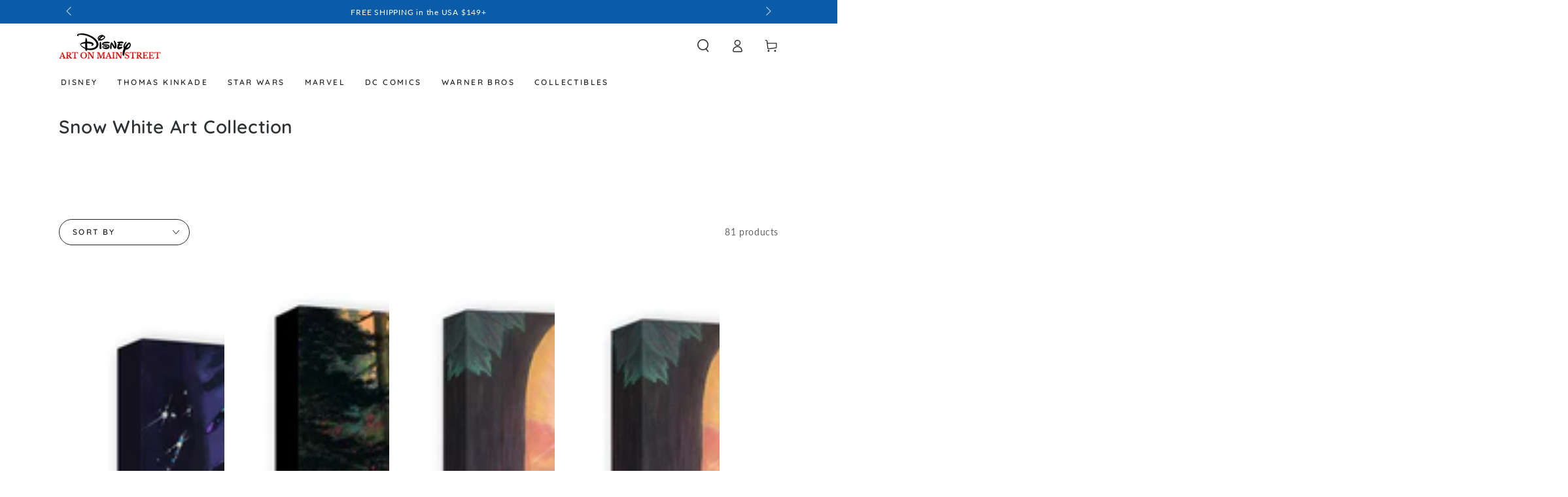

--- FILE ---
content_type: text/html; charset=utf-8
request_url: https://disneyartonmain.com/collections/snow-white-art?page=1
body_size: 64455
content:
<!doctype html>
<html class="no-js" lang="en">
  <head>
    <meta charset="utf-8">
    <meta http-equiv="X-UA-Compatible" content="IE=edge">
    <meta name="viewport" content="width=device-width,initial-scale=1">
    <meta name="theme-color" content="">

    <meta name="google-site-verification" content="iHTEERcwEqkcaDBsLSUyaEsB7lh0Au1a_Ea5B2wBmdQ">
    <meta name="msvalidate.01" content="20836D9A4615FBFD2C2E0FC4B0848535">
    <meta name="facebook-domain-verification" content="1kz6unpmuxchktfgdunq2tcbr2urpp">
    <meta name="p:domain_verify" content="f87999865c57a2df28c0982596b53067">

    
      <meta name="robots" content="INDEX,FOLLOW"/>
      <link rel="canonical" href="https://disneyartonmain.com/collections/snow-white-art">
    


    <link rel="preconnect" href="https://cdn.shopify.com" crossorigin><link rel="icon" type="image/png" href="//disneyartonmain.com/cdn/shop/files/favicon.png?crop=center&height=32&v=1614308585&width=32"><link rel="preconnect" href="https://fonts.shopifycdn.com" crossorigin><title>
      Snow White Art | Disney Art On Main Street
</title><meta name="description" content="SNOW WHITE ART COLLECTION Disney Art On Main Street proudly presents the Fine Art Collection of Snow White, inspired by Disney&#39;s enchanting classic film, Snow White and the Seven Dwarfs.Snow White, known as &quot;the Fairest of Them All,&quot; with lips red as a rose, hair black as ebony, and skin white as snow, is defined by he">

<meta property="og:site_name" content="Disney Art On Main Street">
<meta property="og:url" content="https://disneyartonmain.com/collections/snow-white-art">
<meta property="og:title" content="Snow White Art | Disney Art On Main Street">
<meta property="og:type" content="product.group">
<meta property="og:description" content="SNOW WHITE ART COLLECTION Disney Art On Main Street proudly presents the Fine Art Collection of Snow White, inspired by Disney&#39;s enchanting classic film, Snow White and the Seven Dwarfs.Snow White, known as &quot;the Fairest of Them All,&quot; with lips red as a rose, hair black as ebony, and skin white as snow, is defined by he"><meta name="twitter:card" content="summary_large_image">
<meta name="twitter:title" content="Snow White Art | Disney Art On Main Street">
<meta name="twitter:description" content="SNOW WHITE ART COLLECTION Disney Art On Main Street proudly presents the Fine Art Collection of Snow White, inspired by Disney&#39;s enchanting classic film, Snow White and the Seven Dwarfs.Snow White, known as &quot;the Fairest of Them All,&quot; with lips red as a rose, hair black as ebony, and skin white as snow, is defined by he">


    <script async crossorigin fetchpriority="high" src="/cdn/shopifycloud/importmap-polyfill/es-modules-shim.2.4.0.js"></script>
<script type="importmap">
      {
        "imports": {
          "mdl-scrollsnap": "//disneyartonmain.com/cdn/shop/t/95/assets/scrollsnap.js?v=170600829773392310311752958699"
        }
      }
    </script>

    <script src="//disneyartonmain.com/cdn/shop/t/95/assets/vendor-v4.js" defer="defer"></script>
    <script src="//disneyartonmain.com/cdn/shop/t/95/assets/pubsub.js?v=64530984355039965911752958700" defer="defer"></script>
    <script src="//disneyartonmain.com/cdn/shop/t/95/assets/global.js?v=181905490057203266951752958700" defer="defer"></script>
    <script src="//disneyartonmain.com/cdn/shop/t/95/assets/modules-basis.js?v=7117348240208911571752958700" defer="defer"></script>

    <script>window.performance && window.performance.mark && window.performance.mark('shopify.content_for_header.start');</script><meta name="google-site-verification" content="iHTEERcwEqkcaDBsLSUyaEsB7lh0Au1a_Ea5B2wBmdQ">
<meta id="shopify-digital-wallet" name="shopify-digital-wallet" content="/15264874560/digital_wallets/dialog">
<meta name="shopify-checkout-api-token" content="b916f9e7b8a9cbc434969b41c1f48339">
<meta id="in-context-paypal-metadata" data-shop-id="15264874560" data-venmo-supported="false" data-environment="production" data-locale="en_US" data-paypal-v4="true" data-currency="USD">
<link rel="alternate" type="application/atom+xml" title="Feed" href="/collections/snow-white-art.atom" />
<link rel="next" href="/collections/snow-white-art?page=2">
<link rel="alternate" type="application/json+oembed" href="https://disneyartonmain.com/collections/snow-white-art.oembed">
<script async="async" src="/checkouts/internal/preloads.js?locale=en-US"></script>
<link rel="preconnect" href="https://shop.app" crossorigin="anonymous">
<script async="async" src="https://shop.app/checkouts/internal/preloads.js?locale=en-US&shop_id=15264874560" crossorigin="anonymous"></script>
<script id="apple-pay-shop-capabilities" type="application/json">{"shopId":15264874560,"countryCode":"US","currencyCode":"USD","merchantCapabilities":["supports3DS"],"merchantId":"gid:\/\/shopify\/Shop\/15264874560","merchantName":"Disney Art On Main Street","requiredBillingContactFields":["postalAddress","email","phone"],"requiredShippingContactFields":["postalAddress","email","phone"],"shippingType":"shipping","supportedNetworks":["visa","masterCard","amex","discover","elo","jcb"],"total":{"type":"pending","label":"Disney Art On Main Street","amount":"1.00"},"shopifyPaymentsEnabled":true,"supportsSubscriptions":true}</script>
<script id="shopify-features" type="application/json">{"accessToken":"b916f9e7b8a9cbc434969b41c1f48339","betas":["rich-media-storefront-analytics"],"domain":"disneyartonmain.com","predictiveSearch":true,"shopId":15264874560,"locale":"en"}</script>
<script>var Shopify = Shopify || {};
Shopify.shop = "disneyartonmain.myshopify.com";
Shopify.locale = "en";
Shopify.currency = {"active":"USD","rate":"1.0"};
Shopify.country = "US";
Shopify.theme = {"name":"Production - 072025","id":135618494562,"schema_name":"Be Yours","schema_version":"8.3.3","theme_store_id":1399,"role":"main"};
Shopify.theme.handle = "null";
Shopify.theme.style = {"id":null,"handle":null};
Shopify.cdnHost = "disneyartonmain.com/cdn";
Shopify.routes = Shopify.routes || {};
Shopify.routes.root = "/";</script>
<script type="module">!function(o){(o.Shopify=o.Shopify||{}).modules=!0}(window);</script>
<script>!function(o){function n(){var o=[];function n(){o.push(Array.prototype.slice.apply(arguments))}return n.q=o,n}var t=o.Shopify=o.Shopify||{};t.loadFeatures=n(),t.autoloadFeatures=n()}(window);</script>
<script>
  window.ShopifyPay = window.ShopifyPay || {};
  window.ShopifyPay.apiHost = "shop.app\/pay";
  window.ShopifyPay.redirectState = null;
</script>
<script id="shop-js-analytics" type="application/json">{"pageType":"collection"}</script>
<script defer="defer" async type="module" src="//disneyartonmain.com/cdn/shopifycloud/shop-js/modules/v2/client.init-shop-cart-sync_BdyHc3Nr.en.esm.js"></script>
<script defer="defer" async type="module" src="//disneyartonmain.com/cdn/shopifycloud/shop-js/modules/v2/chunk.common_Daul8nwZ.esm.js"></script>
<script type="module">
  await import("//disneyartonmain.com/cdn/shopifycloud/shop-js/modules/v2/client.init-shop-cart-sync_BdyHc3Nr.en.esm.js");
await import("//disneyartonmain.com/cdn/shopifycloud/shop-js/modules/v2/chunk.common_Daul8nwZ.esm.js");

  window.Shopify.SignInWithShop?.initShopCartSync?.({"fedCMEnabled":true,"windoidEnabled":true});

</script>
<script>
  window.Shopify = window.Shopify || {};
  if (!window.Shopify.featureAssets) window.Shopify.featureAssets = {};
  window.Shopify.featureAssets['shop-js'] = {"shop-cart-sync":["modules/v2/client.shop-cart-sync_QYOiDySF.en.esm.js","modules/v2/chunk.common_Daul8nwZ.esm.js"],"init-fed-cm":["modules/v2/client.init-fed-cm_DchLp9rc.en.esm.js","modules/v2/chunk.common_Daul8nwZ.esm.js"],"shop-button":["modules/v2/client.shop-button_OV7bAJc5.en.esm.js","modules/v2/chunk.common_Daul8nwZ.esm.js"],"init-windoid":["modules/v2/client.init-windoid_DwxFKQ8e.en.esm.js","modules/v2/chunk.common_Daul8nwZ.esm.js"],"shop-cash-offers":["modules/v2/client.shop-cash-offers_DWtL6Bq3.en.esm.js","modules/v2/chunk.common_Daul8nwZ.esm.js","modules/v2/chunk.modal_CQq8HTM6.esm.js"],"shop-toast-manager":["modules/v2/client.shop-toast-manager_CX9r1SjA.en.esm.js","modules/v2/chunk.common_Daul8nwZ.esm.js"],"init-shop-email-lookup-coordinator":["modules/v2/client.init-shop-email-lookup-coordinator_UhKnw74l.en.esm.js","modules/v2/chunk.common_Daul8nwZ.esm.js"],"pay-button":["modules/v2/client.pay-button_DzxNnLDY.en.esm.js","modules/v2/chunk.common_Daul8nwZ.esm.js"],"avatar":["modules/v2/client.avatar_BTnouDA3.en.esm.js"],"init-shop-cart-sync":["modules/v2/client.init-shop-cart-sync_BdyHc3Nr.en.esm.js","modules/v2/chunk.common_Daul8nwZ.esm.js"],"shop-login-button":["modules/v2/client.shop-login-button_D8B466_1.en.esm.js","modules/v2/chunk.common_Daul8nwZ.esm.js","modules/v2/chunk.modal_CQq8HTM6.esm.js"],"init-customer-accounts-sign-up":["modules/v2/client.init-customer-accounts-sign-up_C8fpPm4i.en.esm.js","modules/v2/client.shop-login-button_D8B466_1.en.esm.js","modules/v2/chunk.common_Daul8nwZ.esm.js","modules/v2/chunk.modal_CQq8HTM6.esm.js"],"init-shop-for-new-customer-accounts":["modules/v2/client.init-shop-for-new-customer-accounts_CVTO0Ztu.en.esm.js","modules/v2/client.shop-login-button_D8B466_1.en.esm.js","modules/v2/chunk.common_Daul8nwZ.esm.js","modules/v2/chunk.modal_CQq8HTM6.esm.js"],"init-customer-accounts":["modules/v2/client.init-customer-accounts_dRgKMfrE.en.esm.js","modules/v2/client.shop-login-button_D8B466_1.en.esm.js","modules/v2/chunk.common_Daul8nwZ.esm.js","modules/v2/chunk.modal_CQq8HTM6.esm.js"],"shop-follow-button":["modules/v2/client.shop-follow-button_CkZpjEct.en.esm.js","modules/v2/chunk.common_Daul8nwZ.esm.js","modules/v2/chunk.modal_CQq8HTM6.esm.js"],"lead-capture":["modules/v2/client.lead-capture_BntHBhfp.en.esm.js","modules/v2/chunk.common_Daul8nwZ.esm.js","modules/v2/chunk.modal_CQq8HTM6.esm.js"],"checkout-modal":["modules/v2/client.checkout-modal_CfxcYbTm.en.esm.js","modules/v2/chunk.common_Daul8nwZ.esm.js","modules/v2/chunk.modal_CQq8HTM6.esm.js"],"shop-login":["modules/v2/client.shop-login_Da4GZ2H6.en.esm.js","modules/v2/chunk.common_Daul8nwZ.esm.js","modules/v2/chunk.modal_CQq8HTM6.esm.js"],"payment-terms":["modules/v2/client.payment-terms_MV4M3zvL.en.esm.js","modules/v2/chunk.common_Daul8nwZ.esm.js","modules/v2/chunk.modal_CQq8HTM6.esm.js"]};
</script>
<script>(function() {
  var isLoaded = false;
  function asyncLoad() {
    if (isLoaded) return;
    isLoaded = true;
    var urls = ["\/\/cdn.shopify.com\/proxy\/06abab288cffb59c98d65f66608cec59c9df10e1bf932f9aaf0aead9ac0f9d47\/bingshoppingtool-t2app-prod.trafficmanager.net\/uet\/tracking_script?shop=disneyartonmain.myshopify.com\u0026sp-cache-control=cHVibGljLCBtYXgtYWdlPTkwMA"];
    for (var i = 0; i < urls.length; i++) {
      var s = document.createElement('script');
      s.type = 'text/javascript';
      s.async = true;
      s.src = urls[i];
      var x = document.getElementsByTagName('script')[0];
      x.parentNode.insertBefore(s, x);
    }
  };
  if(window.attachEvent) {
    window.attachEvent('onload', asyncLoad);
  } else {
    window.addEventListener('load', asyncLoad, false);
  }
})();</script>
<script id="__st">var __st={"a":15264874560,"offset":-21600,"reqid":"a643d444-2ea4-465e-b444-96abfa937f56-1769002251","pageurl":"disneyartonmain.com\/collections\/snow-white-art?page=1","u":"6ae747bc5484","p":"collection","rtyp":"collection","rid":156077031522};</script>
<script>window.ShopifyPaypalV4VisibilityTracking = true;</script>
<script id="captcha-bootstrap">!function(){'use strict';const t='contact',e='account',n='new_comment',o=[[t,t],['blogs',n],['comments',n],[t,'customer']],c=[[e,'customer_login'],[e,'guest_login'],[e,'recover_customer_password'],[e,'create_customer']],r=t=>t.map((([t,e])=>`form[action*='/${t}']:not([data-nocaptcha='true']) input[name='form_type'][value='${e}']`)).join(','),a=t=>()=>t?[...document.querySelectorAll(t)].map((t=>t.form)):[];function s(){const t=[...o],e=r(t);return a(e)}const i='password',u='form_key',d=['recaptcha-v3-token','g-recaptcha-response','h-captcha-response',i],f=()=>{try{return window.sessionStorage}catch{return}},m='__shopify_v',_=t=>t.elements[u];function p(t,e,n=!1){try{const o=window.sessionStorage,c=JSON.parse(o.getItem(e)),{data:r}=function(t){const{data:e,action:n}=t;return t[m]||n?{data:e,action:n}:{data:t,action:n}}(c);for(const[e,n]of Object.entries(r))t.elements[e]&&(t.elements[e].value=n);n&&o.removeItem(e)}catch(o){console.error('form repopulation failed',{error:o})}}const l='form_type',E='cptcha';function T(t){t.dataset[E]=!0}const w=window,h=w.document,L='Shopify',v='ce_forms',y='captcha';let A=!1;((t,e)=>{const n=(g='f06e6c50-85a8-45c8-87d0-21a2b65856fe',I='https://cdn.shopify.com/shopifycloud/storefront-forms-hcaptcha/ce_storefront_forms_captcha_hcaptcha.v1.5.2.iife.js',D={infoText:'Protected by hCaptcha',privacyText:'Privacy',termsText:'Terms'},(t,e,n)=>{const o=w[L][v],c=o.bindForm;if(c)return c(t,g,e,D).then(n);var r;o.q.push([[t,g,e,D],n]),r=I,A||(h.body.append(Object.assign(h.createElement('script'),{id:'captcha-provider',async:!0,src:r})),A=!0)});var g,I,D;w[L]=w[L]||{},w[L][v]=w[L][v]||{},w[L][v].q=[],w[L][y]=w[L][y]||{},w[L][y].protect=function(t,e){n(t,void 0,e),T(t)},Object.freeze(w[L][y]),function(t,e,n,w,h,L){const[v,y,A,g]=function(t,e,n){const i=e?o:[],u=t?c:[],d=[...i,...u],f=r(d),m=r(i),_=r(d.filter((([t,e])=>n.includes(e))));return[a(f),a(m),a(_),s()]}(w,h,L),I=t=>{const e=t.target;return e instanceof HTMLFormElement?e:e&&e.form},D=t=>v().includes(t);t.addEventListener('submit',(t=>{const e=I(t);if(!e)return;const n=D(e)&&!e.dataset.hcaptchaBound&&!e.dataset.recaptchaBound,o=_(e),c=g().includes(e)&&(!o||!o.value);(n||c)&&t.preventDefault(),c&&!n&&(function(t){try{if(!f())return;!function(t){const e=f();if(!e)return;const n=_(t);if(!n)return;const o=n.value;o&&e.removeItem(o)}(t);const e=Array.from(Array(32),(()=>Math.random().toString(36)[2])).join('');!function(t,e){_(t)||t.append(Object.assign(document.createElement('input'),{type:'hidden',name:u})),t.elements[u].value=e}(t,e),function(t,e){const n=f();if(!n)return;const o=[...t.querySelectorAll(`input[type='${i}']`)].map((({name:t})=>t)),c=[...d,...o],r={};for(const[a,s]of new FormData(t).entries())c.includes(a)||(r[a]=s);n.setItem(e,JSON.stringify({[m]:1,action:t.action,data:r}))}(t,e)}catch(e){console.error('failed to persist form',e)}}(e),e.submit())}));const S=(t,e)=>{t&&!t.dataset[E]&&(n(t,e.some((e=>e===t))),T(t))};for(const o of['focusin','change'])t.addEventListener(o,(t=>{const e=I(t);D(e)&&S(e,y())}));const B=e.get('form_key'),M=e.get(l),P=B&&M;t.addEventListener('DOMContentLoaded',(()=>{const t=y();if(P)for(const e of t)e.elements[l].value===M&&p(e,B);[...new Set([...A(),...v().filter((t=>'true'===t.dataset.shopifyCaptcha))])].forEach((e=>S(e,t)))}))}(h,new URLSearchParams(w.location.search),n,t,e,['guest_login'])})(!0,!0)}();</script>
<script integrity="sha256-4kQ18oKyAcykRKYeNunJcIwy7WH5gtpwJnB7kiuLZ1E=" data-source-attribution="shopify.loadfeatures" defer="defer" src="//disneyartonmain.com/cdn/shopifycloud/storefront/assets/storefront/load_feature-a0a9edcb.js" crossorigin="anonymous"></script>
<script crossorigin="anonymous" defer="defer" src="//disneyartonmain.com/cdn/shopifycloud/storefront/assets/shopify_pay/storefront-65b4c6d7.js?v=20250812"></script>
<script data-source-attribution="shopify.dynamic_checkout.dynamic.init">var Shopify=Shopify||{};Shopify.PaymentButton=Shopify.PaymentButton||{isStorefrontPortableWallets:!0,init:function(){window.Shopify.PaymentButton.init=function(){};var t=document.createElement("script");t.src="https://disneyartonmain.com/cdn/shopifycloud/portable-wallets/latest/portable-wallets.en.js",t.type="module",document.head.appendChild(t)}};
</script>
<script data-source-attribution="shopify.dynamic_checkout.buyer_consent">
  function portableWalletsHideBuyerConsent(e){var t=document.getElementById("shopify-buyer-consent"),n=document.getElementById("shopify-subscription-policy-button");t&&n&&(t.classList.add("hidden"),t.setAttribute("aria-hidden","true"),n.removeEventListener("click",e))}function portableWalletsShowBuyerConsent(e){var t=document.getElementById("shopify-buyer-consent"),n=document.getElementById("shopify-subscription-policy-button");t&&n&&(t.classList.remove("hidden"),t.removeAttribute("aria-hidden"),n.addEventListener("click",e))}window.Shopify?.PaymentButton&&(window.Shopify.PaymentButton.hideBuyerConsent=portableWalletsHideBuyerConsent,window.Shopify.PaymentButton.showBuyerConsent=portableWalletsShowBuyerConsent);
</script>
<script data-source-attribution="shopify.dynamic_checkout.cart.bootstrap">document.addEventListener("DOMContentLoaded",(function(){function t(){return document.querySelector("shopify-accelerated-checkout-cart, shopify-accelerated-checkout")}if(t())Shopify.PaymentButton.init();else{new MutationObserver((function(e,n){t()&&(Shopify.PaymentButton.init(),n.disconnect())})).observe(document.body,{childList:!0,subtree:!0})}}));
</script>
<script id='scb4127' type='text/javascript' async='' src='https://disneyartonmain.com/cdn/shopifycloud/privacy-banner/storefront-banner.js'></script><link id="shopify-accelerated-checkout-styles" rel="stylesheet" media="screen" href="https://disneyartonmain.com/cdn/shopifycloud/portable-wallets/latest/accelerated-checkout-backwards-compat.css" crossorigin="anonymous">
<style id="shopify-accelerated-checkout-cart">
        #shopify-buyer-consent {
  margin-top: 1em;
  display: inline-block;
  width: 100%;
}

#shopify-buyer-consent.hidden {
  display: none;
}

#shopify-subscription-policy-button {
  background: none;
  border: none;
  padding: 0;
  text-decoration: underline;
  font-size: inherit;
  cursor: pointer;
}

#shopify-subscription-policy-button::before {
  box-shadow: none;
}

      </style>
<script id="sections-script" data-sections="header" defer="defer" src="//disneyartonmain.com/cdn/shop/t/95/compiled_assets/scripts.js?v=19453"></script>
<script>window.performance && window.performance.mark && window.performance.mark('shopify.content_for_header.end');</script>
<style data-shopify>@font-face {
  font-family: Lato;
  font-weight: 400;
  font-style: normal;
  font-display: swap;
  src: url("//disneyartonmain.com/cdn/fonts/lato/lato_n4.c3b93d431f0091c8be23185e15c9d1fee1e971c5.woff2") format("woff2"),
       url("//disneyartonmain.com/cdn/fonts/lato/lato_n4.d5c00c781efb195594fd2fd4ad04f7882949e327.woff") format("woff");
}

  @font-face {
  font-family: Lato;
  font-weight: 600;
  font-style: normal;
  font-display: swap;
  src: url("//disneyartonmain.com/cdn/fonts/lato/lato_n6.38d0e3b23b74a60f769c51d1df73fac96c580d59.woff2") format("woff2"),
       url("//disneyartonmain.com/cdn/fonts/lato/lato_n6.3365366161bdcc36a3f97cfbb23954d8c4bf4079.woff") format("woff");
}

  @font-face {
  font-family: Lato;
  font-weight: 400;
  font-style: italic;
  font-display: swap;
  src: url("//disneyartonmain.com/cdn/fonts/lato/lato_i4.09c847adc47c2fefc3368f2e241a3712168bc4b6.woff2") format("woff2"),
       url("//disneyartonmain.com/cdn/fonts/lato/lato_i4.3c7d9eb6c1b0a2bf62d892c3ee4582b016d0f30c.woff") format("woff");
}

  @font-face {
  font-family: Lato;
  font-weight: 600;
  font-style: italic;
  font-display: swap;
  src: url("//disneyartonmain.com/cdn/fonts/lato/lato_i6.ab357ee5069e0603c2899b31e2b8ae84c4a42a48.woff2") format("woff2"),
       url("//disneyartonmain.com/cdn/fonts/lato/lato_i6.3164fed79d7d987c1390528781c7c2f59ac7a746.woff") format("woff");
}

  @font-face {
  font-family: Quicksand;
  font-weight: 600;
  font-style: normal;
  font-display: swap;
  src: url("//disneyartonmain.com/cdn/fonts/quicksand/quicksand_n6.2d744c302b66242b8689223a01c2ae7d363b7b45.woff2") format("woff2"),
       url("//disneyartonmain.com/cdn/fonts/quicksand/quicksand_n6.0d771117677705be6acb5844d65cf2b9cbf6ea3d.woff") format("woff");
}

  @font-face {
  font-family: Quicksand;
  font-weight: 600;
  font-style: normal;
  font-display: swap;
  src: url("//disneyartonmain.com/cdn/fonts/quicksand/quicksand_n6.2d744c302b66242b8689223a01c2ae7d363b7b45.woff2") format("woff2"),
       url("//disneyartonmain.com/cdn/fonts/quicksand/quicksand_n6.0d771117677705be6acb5844d65cf2b9cbf6ea3d.woff") format("woff");
}


  :root {
    --font-body-family: Lato, sans-serif;
    --font-body-style: normal;
    --font-body-weight: 400;

    --font-heading-family: Quicksand, sans-serif;
    --font-heading-style: normal;
    --font-heading-weight: 600;

    --font-body-scale: 1.0;
    --font-heading-scale: 1.0;

    --font-navigation-family: var(--font-heading-family);
    --font-navigation-size: 12px;
    --font-navigation-weight: var(--font-heading-weight);
    --font-button-family: var(--font-heading-family);
    --font-button-size: 12px;
    --font-button-baseline: 0rem;
    --font-price-family: var(--font-heading-family);
    --font-price-scale: var(--font-heading-scale);

    --color-base-text: 34, 34, 34;
    --color-base-background: 255, 255, 255;
    --color-base-solid-button-labels: 255, 255, 255;
    --color-base-outline-button-labels: 33, 35, 38;
    --color-base-accent: 0, 117, 226;
    --color-base-heading: 46, 50, 52;
    --color-base-border: 228, 228, 228;
    --color-placeholder: 255, 255, 255;
    --color-overlay: 33, 35, 38;
    --color-keyboard-focus: 135, 173, 245;
    --color-shadow: 228, 228, 228;
    --shadow-opacity: 1;

    --color-background-dark: 235, 235, 235;
    --color-price: #1a1b18;
    --color-sale-price: #d72c0d;
    --color-sale-badge-background: #d72c0d;
    --color-reviews: #0075e2;
    --color-critical: #d72c0d;
    --color-success: #008060;
    --color-highlight: 255, 250, 171;

    --payment-terms-background-color: #ffffff;
    --page-width: 120rem;
    --page-width-margin: 0rem;

    --card-color-scheme: var(--color-placeholder);
    --card-text-alignment: center;
    --card-flex-alignment: center;
    --card-image-padding: 0px;
    --card-border-width: 0px;
    --card-radius: 0px;
    --card-shadow-horizontal-offset: 0px;
    --card-shadow-vertical-offset: 0px;
    
    --button-radius: 20px;
    --button-border-width: 1px;
    --button-shadow-horizontal-offset: 0px;
    --button-shadow-vertical-offset: 0px;

    --spacing-sections-desktop: 0px;
    --spacing-sections-mobile: 0px;

    --gradient-free-ship-progress: linear-gradient(325deg,#F9423A 0,#F1E04D 100%);
    --gradient-free-ship-complete: linear-gradient(325deg, #049cff 0, #35ee7a 100%);

    --plabel-price-tag-color: #000000;
    --plabel-price-tag-background: #d1d5db;
    --plabel-price-tag-height: 2.5rem;

    --swatch-outline-color: #f4f6f8;
  }

  *,
  *::before,
  *::after {
    box-sizing: inherit;
  }

  html {
    box-sizing: border-box;
    font-size: calc(var(--font-body-scale) * 62.5%);
    height: 100%;
  }

  body {
    min-height: 100%;
    margin: 0;
    font-size: 1.5rem;
    letter-spacing: 0.06rem;
    line-height: calc(1 + 0.8 / var(--font-body-scale));
    font-family: var(--font-body-family);
    font-style: var(--font-body-style);
    font-weight: var(--font-body-weight);
  }

  @media screen and (min-width: 750px) {
    body {
      font-size: 1.6rem;
    }
  }</style><link href="//disneyartonmain.com/cdn/shop/t/95/assets/base.css?v=94687778873411575841752958700" rel="stylesheet" type="text/css" media="all" /><link rel="stylesheet" href="//disneyartonmain.com/cdn/shop/t/95/assets/apps.css?v=58555770612562691921752958700" media="print" fetchpriority="low" onload="this.media='all'"><link rel="preload" as="font" href="//disneyartonmain.com/cdn/fonts/lato/lato_n4.c3b93d431f0091c8be23185e15c9d1fee1e971c5.woff2" type="font/woff2" crossorigin><link rel="preload" as="font" href="//disneyartonmain.com/cdn/fonts/quicksand/quicksand_n6.2d744c302b66242b8689223a01c2ae7d363b7b45.woff2" type="font/woff2" crossorigin><link rel="stylesheet" href="//disneyartonmain.com/cdn/shop/t/95/assets/component-predictive-search.css?v=94320327991181004901752958700" media="print" onload="this.media='all'"><link rel="stylesheet" href="//disneyartonmain.com/cdn/shop/t/95/assets/component-quick-view.css?v=161742497119562552051752958700" media="print" onload="this.media='all'"><link rel="stylesheet" href="//disneyartonmain.com/cdn/shop/t/95/assets/component-color-swatches.css?v=147375175252346861151752958700" media="print" onload="this.media='all'"><script>
  document.documentElement.classList.replace('no-js', 'js');

  window.theme = window.theme || {};

  theme.routes = {
    root_url: '/',
    cart_url: '/cart',
    cart_add_url: '/cart/add',
    cart_change_url: '/cart/change',
    cart_update_url: '/cart/update',
    search_url: '/search',
    predictive_search_url: '/search/suggest'
  };

  theme.cartStrings = {
    error: `There was an error while updating your cart. Please try again.`,
    quantityError: `You can only add [quantity] of this item to your cart.`
  };

  theme.variantStrings = {
    addToCart: `Add to cart`,
    soldOut: `Sold out`,
    unavailable: `Unavailable`,
    preOrder: `Pre-order`
  };

  theme.accessibilityStrings = {
    imageAvailable: `Image [index] is now available in gallery view`,
    shareSuccess: `Link copied to clipboard!`,
    fillInAllLineItemPropertyRequiredFields: `Please fill in all required fields`
  }

  theme.dateStrings = {
    d: `D`,
    day: `Day`,
    days: `Days`,
    hour: `Hour`,
    hours: `Hours`,
    minute: `Min`,
    minutes: `Mins`,
    second: `Sec`,
    seconds: `Secs`
  };theme.shopSettings = {
    moneyFormat: "${{amount}}",
    isoCode: "USD",
    cartDrawer: true,
    currencyCode: false,
    giftwrapRate: 'product'
  };

  theme.settings = {
    themeName: 'Be Yours',
    themeVersion: '8.3.3',
    agencyId: ''
  };

  /*! (c) Andrea Giammarchi @webreflection ISC */
  !function(){"use strict";var e=function(e,t){var n=function(e){for(var t=0,n=e.length;t<n;t++)r(e[t])},r=function(e){var t=e.target,n=e.attributeName,r=e.oldValue;t.attributeChangedCallback(n,r,t.getAttribute(n))};return function(o,a){var l=o.constructor.observedAttributes;return l&&e(a).then((function(){new t(n).observe(o,{attributes:!0,attributeOldValue:!0,attributeFilter:l});for(var e=0,a=l.length;e<a;e++)o.hasAttribute(l[e])&&r({target:o,attributeName:l[e],oldValue:null})})),o}};function t(e,t){(null==t||t>e.length)&&(t=e.length);for(var n=0,r=new Array(t);n<t;n++)r[n]=e[n];return r}function n(e,n){var r="undefined"!=typeof Symbol&&e[Symbol.iterator]||e["@@iterator"];if(!r){if(Array.isArray(e)||(r=function(e,n){if(e){if("string"==typeof e)return t(e,n);var r=Object.prototype.toString.call(e).slice(8,-1);return"Object"===r&&e.constructor&&(r=e.constructor.name),"Map"===r||"Set"===r?Array.from(e):"Arguments"===r||/^(?:Ui|I)nt(?:8|16|32)(?:Clamped)?Array$/.test(r)?t(e,n):void 0}}(e))||n&&e&&"number"==typeof e.length){r&&(e=r);var o=0,a=function(){};return{s:a,n:function(){return o>=e.length?{done:!0}:{done:!1,value:e[o++]}},e:function(e){throw e},f:a}}throw new TypeError("Invalid attempt to iterate non-iterable instance.\nIn order to be iterable, non-array objects must have a [Symbol.iterator]() method.")}var l,i=!0,u=!1;return{s:function(){r=r.call(e)},n:function(){var e=r.next();return i=e.done,e},e:function(e){u=!0,l=e},f:function(){try{i||null==r.return||r.return()}finally{if(u)throw l}}}}
  /*! (c) Andrea Giammarchi - ISC */var r=!0,o=!1,a="querySelectorAll",l="querySelectorAll",i=self,u=i.document,c=i.Element,s=i.MutationObserver,f=i.Set,d=i.WeakMap,h=function(e){return l in e},v=[].filter,g=function(e){var t=new d,i=function(n,r){var o;if(r)for(var a,l=function(e){return e.matches||e.webkitMatchesSelector||e.msMatchesSelector}(n),i=0,u=p.length;i<u;i++)l.call(n,a=p[i])&&(t.has(n)||t.set(n,new f),(o=t.get(n)).has(a)||(o.add(a),e.handle(n,r,a)));else t.has(n)&&(o=t.get(n),t.delete(n),o.forEach((function(t){e.handle(n,r,t)})))},g=function(e){for(var t=!(arguments.length>1&&void 0!==arguments[1])||arguments[1],n=0,r=e.length;n<r;n++)i(e[n],t)},p=e.query,y=e.root||u,m=function(e){var t=arguments.length>1&&void 0!==arguments[1]?arguments[1]:document,l=arguments.length>2&&void 0!==arguments[2]?arguments[2]:MutationObserver,i=arguments.length>3&&void 0!==arguments[3]?arguments[3]:["*"],u=function t(o,l,i,u,c,s){var f,d=n(o);try{for(d.s();!(f=d.n()).done;){var h=f.value;(s||a in h)&&(c?i.has(h)||(i.add(h),u.delete(h),e(h,c)):u.has(h)||(u.add(h),i.delete(h),e(h,c)),s||t(h[a](l),l,i,u,c,r))}}catch(e){d.e(e)}finally{d.f()}},c=new l((function(e){if(i.length){var t,a=i.join(","),l=new Set,c=new Set,s=n(e);try{for(s.s();!(t=s.n()).done;){var f=t.value,d=f.addedNodes,h=f.removedNodes;u(h,a,l,c,o,o),u(d,a,l,c,r,o)}}catch(e){s.e(e)}finally{s.f()}}})),s=c.observe;return(c.observe=function(e){return s.call(c,e,{subtree:r,childList:r})})(t),c}(i,y,s,p),b=c.prototype.attachShadow;return b&&(c.prototype.attachShadow=function(e){var t=b.call(this,e);return m.observe(t),t}),p.length&&g(y[l](p)),{drop:function(e){for(var n=0,r=e.length;n<r;n++)t.delete(e[n])},flush:function(){for(var e=m.takeRecords(),t=0,n=e.length;t<n;t++)g(v.call(e[t].removedNodes,h),!1),g(v.call(e[t].addedNodes,h),!0)},observer:m,parse:g}},p=self,y=p.document,m=p.Map,b=p.MutationObserver,w=p.Object,E=p.Set,S=p.WeakMap,A=p.Element,M=p.HTMLElement,O=p.Node,N=p.Error,C=p.TypeError,T=p.Reflect,q=w.defineProperty,I=w.keys,D=w.getOwnPropertyNames,L=w.setPrototypeOf,P=!self.customElements,k=function(e){for(var t=I(e),n=[],r=t.length,o=0;o<r;o++)n[o]=e[t[o]],delete e[t[o]];return function(){for(var o=0;o<r;o++)e[t[o]]=n[o]}};if(P){var x=function(){var e=this.constructor;if(!$.has(e))throw new C("Illegal constructor");var t=$.get(e);if(W)return z(W,t);var n=H.call(y,t);return z(L(n,e.prototype),t)},H=y.createElement,$=new m,_=new m,j=new m,R=new m,V=[],U=g({query:V,handle:function(e,t,n){var r=j.get(n);if(t&&!r.isPrototypeOf(e)){var o=k(e);W=L(e,r);try{new r.constructor}finally{W=null,o()}}var a="".concat(t?"":"dis","connectedCallback");a in r&&e[a]()}}).parse,W=null,F=function(e){if(!_.has(e)){var t,n=new Promise((function(e){t=e}));_.set(e,{$:n,_:t})}return _.get(e).$},z=e(F,b);q(self,"customElements",{configurable:!0,value:{define:function(e,t){if(R.has(e))throw new N('the name "'.concat(e,'" has already been used with this registry'));$.set(t,e),j.set(e,t.prototype),R.set(e,t),V.push(e),F(e).then((function(){U(y.querySelectorAll(e))})),_.get(e)._(t)},get:function(e){return R.get(e)},whenDefined:F}}),q(x.prototype=M.prototype,"constructor",{value:x}),q(self,"HTMLElement",{configurable:!0,value:x}),q(y,"createElement",{configurable:!0,value:function(e,t){var n=t&&t.is,r=n?R.get(n):R.get(e);return r?new r:H.call(y,e)}}),"isConnected"in O.prototype||q(O.prototype,"isConnected",{configurable:!0,get:function(){return!(this.ownerDocument.compareDocumentPosition(this)&this.DOCUMENT_POSITION_DISCONNECTED)}})}else if(P=!self.customElements.get("extends-li"))try{var B=function e(){return self.Reflect.construct(HTMLLIElement,[],e)};B.prototype=HTMLLIElement.prototype;var G="extends-li";self.customElements.define("extends-li",B,{extends:"li"}),P=y.createElement("li",{is:G}).outerHTML.indexOf(G)<0;var J=self.customElements,K=J.get,Q=J.whenDefined;q(self.customElements,"whenDefined",{configurable:!0,value:function(e){var t=this;return Q.call(this,e).then((function(n){return n||K.call(t,e)}))}})}catch(e){}if(P){var X=function(e){var t=ae.get(e);ve(t.querySelectorAll(this),e.isConnected)},Y=self.customElements,Z=y.createElement,ee=Y.define,te=Y.get,ne=Y.upgrade,re=T||{construct:function(e){return e.call(this)}},oe=re.construct,ae=new S,le=new E,ie=new m,ue=new m,ce=new m,se=new m,fe=[],de=[],he=function(e){return se.get(e)||te.call(Y,e)},ve=g({query:de,handle:function(e,t,n){var r=ce.get(n);if(t&&!r.isPrototypeOf(e)){var o=k(e);be=L(e,r);try{new r.constructor}finally{be=null,o()}}var a="".concat(t?"":"dis","connectedCallback");a in r&&e[a]()}}).parse,ge=g({query:fe,handle:function(e,t){ae.has(e)&&(t?le.add(e):le.delete(e),de.length&&X.call(de,e))}}).parse,pe=A.prototype.attachShadow;pe&&(A.prototype.attachShadow=function(e){var t=pe.call(this,e);return ae.set(this,t),t});var ye=function(e){if(!ue.has(e)){var t,n=new Promise((function(e){t=e}));ue.set(e,{$:n,_:t})}return ue.get(e).$},me=e(ye,b),be=null;D(self).filter((function(e){return/^HTML.*Element$/.test(e)})).forEach((function(e){var t=self[e];function n(){var e=this.constructor;if(!ie.has(e))throw new C("Illegal constructor");var n=ie.get(e),r=n.is,o=n.tag;if(r){if(be)return me(be,r);var a=Z.call(y,o);return a.setAttribute("is",r),me(L(a,e.prototype),r)}return oe.call(this,t,[],e)}q(n.prototype=t.prototype,"constructor",{value:n}),q(self,e,{value:n})})),q(y,"createElement",{configurable:!0,value:function(e,t){var n=t&&t.is;if(n){var r=se.get(n);if(r&&ie.get(r).tag===e)return new r}var o=Z.call(y,e);return n&&o.setAttribute("is",n),o}}),q(Y,"get",{configurable:!0,value:he}),q(Y,"whenDefined",{configurable:!0,value:ye}),q(Y,"upgrade",{configurable:!0,value:function(e){var t=e.getAttribute("is");if(t){var n=se.get(t);if(n)return void me(L(e,n.prototype),t)}ne.call(Y,e)}}),q(Y,"define",{configurable:!0,value:function(e,t,n){if(he(e))throw new N("'".concat(e,"' has already been defined as a custom element"));var r,o=n&&n.extends;ie.set(t,o?{is:e,tag:o}:{is:"",tag:e}),o?(r="".concat(o,'[is="').concat(e,'"]'),ce.set(r,t.prototype),se.set(e,t),de.push(r)):(ee.apply(Y,arguments),fe.push(r=e)),ye(e).then((function(){o?(ve(y.querySelectorAll(r)),le.forEach(X,[r])):ge(y.querySelectorAll(r))})),ue.get(e)._(t)}})}}();
</script>


<!-- BEGIN app block: shopify://apps/yotpo-product-reviews/blocks/settings/eb7dfd7d-db44-4334-bc49-c893b51b36cf -->


  <script type="text/javascript" src="https://cdn-widgetsrepository.yotpo.com/v1/loader/9k1K7MiXODU7IVadKRrfPSHs9NpAxDiklXBuTlYP?languageCode=en" async></script>



  
<!-- END app block --><!-- BEGIN app block: shopify://apps/pagefly-page-builder/blocks/app-embed/83e179f7-59a0-4589-8c66-c0dddf959200 -->

<!-- BEGIN app snippet: pagefly-cro-ab-testing-main -->







<script>
  ;(function () {
    const url = new URL(window.location)
    const viewParam = url.searchParams.get('view')
    if (viewParam && viewParam.includes('variant-pf-')) {
      url.searchParams.set('pf_v', viewParam)
      url.searchParams.delete('view')
      window.history.replaceState({}, '', url)
    }
  })()
</script>



<script type='module'>
  
  window.PAGEFLY_CRO = window.PAGEFLY_CRO || {}

  window.PAGEFLY_CRO['data_debug'] = {
    original_template_suffix: "all_collections",
    allow_ab_test: false,
    ab_test_start_time: 0,
    ab_test_end_time: 0,
    today_date_time: 1769002252000,
  }
  window.PAGEFLY_CRO['GA4'] = { enabled: false}
</script>

<!-- END app snippet -->








  <script src='https://cdn.shopify.com/extensions/019bb4f9-aed6-78a3-be91-e9d44663e6bf/pagefly-page-builder-215/assets/pagefly-helper.js' defer='defer'></script>

  <script src='https://cdn.shopify.com/extensions/019bb4f9-aed6-78a3-be91-e9d44663e6bf/pagefly-page-builder-215/assets/pagefly-general-helper.js' defer='defer'></script>

  <script src='https://cdn.shopify.com/extensions/019bb4f9-aed6-78a3-be91-e9d44663e6bf/pagefly-page-builder-215/assets/pagefly-snap-slider.js' defer='defer'></script>

  <script src='https://cdn.shopify.com/extensions/019bb4f9-aed6-78a3-be91-e9d44663e6bf/pagefly-page-builder-215/assets/pagefly-slideshow-v3.js' defer='defer'></script>

  <script src='https://cdn.shopify.com/extensions/019bb4f9-aed6-78a3-be91-e9d44663e6bf/pagefly-page-builder-215/assets/pagefly-slideshow-v4.js' defer='defer'></script>

  <script src='https://cdn.shopify.com/extensions/019bb4f9-aed6-78a3-be91-e9d44663e6bf/pagefly-page-builder-215/assets/pagefly-glider.js' defer='defer'></script>

  <script src='https://cdn.shopify.com/extensions/019bb4f9-aed6-78a3-be91-e9d44663e6bf/pagefly-page-builder-215/assets/pagefly-slideshow-v1-v2.js' defer='defer'></script>

  <script src='https://cdn.shopify.com/extensions/019bb4f9-aed6-78a3-be91-e9d44663e6bf/pagefly-page-builder-215/assets/pagefly-product-media.js' defer='defer'></script>

  <script src='https://cdn.shopify.com/extensions/019bb4f9-aed6-78a3-be91-e9d44663e6bf/pagefly-page-builder-215/assets/pagefly-product.js' defer='defer'></script>


<script id='pagefly-helper-data' type='application/json'>
  {
    "page_optimization": {
      "assets_prefetching": false
    },
    "elements_asset_mapper": {
      "Accordion": "https://cdn.shopify.com/extensions/019bb4f9-aed6-78a3-be91-e9d44663e6bf/pagefly-page-builder-215/assets/pagefly-accordion.js",
      "Accordion3": "https://cdn.shopify.com/extensions/019bb4f9-aed6-78a3-be91-e9d44663e6bf/pagefly-page-builder-215/assets/pagefly-accordion3.js",
      "CountDown": "https://cdn.shopify.com/extensions/019bb4f9-aed6-78a3-be91-e9d44663e6bf/pagefly-page-builder-215/assets/pagefly-countdown.js",
      "GMap1": "https://cdn.shopify.com/extensions/019bb4f9-aed6-78a3-be91-e9d44663e6bf/pagefly-page-builder-215/assets/pagefly-gmap.js",
      "GMap2": "https://cdn.shopify.com/extensions/019bb4f9-aed6-78a3-be91-e9d44663e6bf/pagefly-page-builder-215/assets/pagefly-gmap.js",
      "GMapBasicV2": "https://cdn.shopify.com/extensions/019bb4f9-aed6-78a3-be91-e9d44663e6bf/pagefly-page-builder-215/assets/pagefly-gmap.js",
      "GMapAdvancedV2": "https://cdn.shopify.com/extensions/019bb4f9-aed6-78a3-be91-e9d44663e6bf/pagefly-page-builder-215/assets/pagefly-gmap.js",
      "HTML.Video": "https://cdn.shopify.com/extensions/019bb4f9-aed6-78a3-be91-e9d44663e6bf/pagefly-page-builder-215/assets/pagefly-htmlvideo.js",
      "HTML.Video2": "https://cdn.shopify.com/extensions/019bb4f9-aed6-78a3-be91-e9d44663e6bf/pagefly-page-builder-215/assets/pagefly-htmlvideo2.js",
      "HTML.Video3": "https://cdn.shopify.com/extensions/019bb4f9-aed6-78a3-be91-e9d44663e6bf/pagefly-page-builder-215/assets/pagefly-htmlvideo2.js",
      "BackgroundVideo": "https://cdn.shopify.com/extensions/019bb4f9-aed6-78a3-be91-e9d44663e6bf/pagefly-page-builder-215/assets/pagefly-htmlvideo2.js",
      "Instagram": "https://cdn.shopify.com/extensions/019bb4f9-aed6-78a3-be91-e9d44663e6bf/pagefly-page-builder-215/assets/pagefly-instagram.js",
      "Instagram2": "https://cdn.shopify.com/extensions/019bb4f9-aed6-78a3-be91-e9d44663e6bf/pagefly-page-builder-215/assets/pagefly-instagram.js",
      "Insta3": "https://cdn.shopify.com/extensions/019bb4f9-aed6-78a3-be91-e9d44663e6bf/pagefly-page-builder-215/assets/pagefly-instagram3.js",
      "Tabs": "https://cdn.shopify.com/extensions/019bb4f9-aed6-78a3-be91-e9d44663e6bf/pagefly-page-builder-215/assets/pagefly-tab.js",
      "Tabs3": "https://cdn.shopify.com/extensions/019bb4f9-aed6-78a3-be91-e9d44663e6bf/pagefly-page-builder-215/assets/pagefly-tab3.js",
      "ProductBox": "https://cdn.shopify.com/extensions/019bb4f9-aed6-78a3-be91-e9d44663e6bf/pagefly-page-builder-215/assets/pagefly-cart.js",
      "FBPageBox2": "https://cdn.shopify.com/extensions/019bb4f9-aed6-78a3-be91-e9d44663e6bf/pagefly-page-builder-215/assets/pagefly-facebook.js",
      "FBLikeButton2": "https://cdn.shopify.com/extensions/019bb4f9-aed6-78a3-be91-e9d44663e6bf/pagefly-page-builder-215/assets/pagefly-facebook.js",
      "TwitterFeed2": "https://cdn.shopify.com/extensions/019bb4f9-aed6-78a3-be91-e9d44663e6bf/pagefly-page-builder-215/assets/pagefly-twitter.js",
      "Paragraph4": "https://cdn.shopify.com/extensions/019bb4f9-aed6-78a3-be91-e9d44663e6bf/pagefly-page-builder-215/assets/pagefly-paragraph4.js",

      "AliReviews": "https://cdn.shopify.com/extensions/019bb4f9-aed6-78a3-be91-e9d44663e6bf/pagefly-page-builder-215/assets/pagefly-3rd-elements.js",
      "BackInStock": "https://cdn.shopify.com/extensions/019bb4f9-aed6-78a3-be91-e9d44663e6bf/pagefly-page-builder-215/assets/pagefly-3rd-elements.js",
      "GloboBackInStock": "https://cdn.shopify.com/extensions/019bb4f9-aed6-78a3-be91-e9d44663e6bf/pagefly-page-builder-215/assets/pagefly-3rd-elements.js",
      "GrowaveWishlist": "https://cdn.shopify.com/extensions/019bb4f9-aed6-78a3-be91-e9d44663e6bf/pagefly-page-builder-215/assets/pagefly-3rd-elements.js",
      "InfiniteOptionsShopPad": "https://cdn.shopify.com/extensions/019bb4f9-aed6-78a3-be91-e9d44663e6bf/pagefly-page-builder-215/assets/pagefly-3rd-elements.js",
      "InkybayProductPersonalizer": "https://cdn.shopify.com/extensions/019bb4f9-aed6-78a3-be91-e9d44663e6bf/pagefly-page-builder-215/assets/pagefly-3rd-elements.js",
      "LimeSpot": "https://cdn.shopify.com/extensions/019bb4f9-aed6-78a3-be91-e9d44663e6bf/pagefly-page-builder-215/assets/pagefly-3rd-elements.js",
      "Loox": "https://cdn.shopify.com/extensions/019bb4f9-aed6-78a3-be91-e9d44663e6bf/pagefly-page-builder-215/assets/pagefly-3rd-elements.js",
      "Opinew": "https://cdn.shopify.com/extensions/019bb4f9-aed6-78a3-be91-e9d44663e6bf/pagefly-page-builder-215/assets/pagefly-3rd-elements.js",
      "Powr": "https://cdn.shopify.com/extensions/019bb4f9-aed6-78a3-be91-e9d44663e6bf/pagefly-page-builder-215/assets/pagefly-3rd-elements.js",
      "ProductReviews": "https://cdn.shopify.com/extensions/019bb4f9-aed6-78a3-be91-e9d44663e6bf/pagefly-page-builder-215/assets/pagefly-3rd-elements.js",
      "PushOwl": "https://cdn.shopify.com/extensions/019bb4f9-aed6-78a3-be91-e9d44663e6bf/pagefly-page-builder-215/assets/pagefly-3rd-elements.js",
      "ReCharge": "https://cdn.shopify.com/extensions/019bb4f9-aed6-78a3-be91-e9d44663e6bf/pagefly-page-builder-215/assets/pagefly-3rd-elements.js",
      "Rivyo": "https://cdn.shopify.com/extensions/019bb4f9-aed6-78a3-be91-e9d44663e6bf/pagefly-page-builder-215/assets/pagefly-3rd-elements.js",
      "TrackingMore": "https://cdn.shopify.com/extensions/019bb4f9-aed6-78a3-be91-e9d44663e6bf/pagefly-page-builder-215/assets/pagefly-3rd-elements.js",
      "Vitals": "https://cdn.shopify.com/extensions/019bb4f9-aed6-78a3-be91-e9d44663e6bf/pagefly-page-builder-215/assets/pagefly-3rd-elements.js",
      "Wiser": "https://cdn.shopify.com/extensions/019bb4f9-aed6-78a3-be91-e9d44663e6bf/pagefly-page-builder-215/assets/pagefly-3rd-elements.js"
    },
    "custom_elements_mapper": {
      "pf-click-action-element": "https://cdn.shopify.com/extensions/019bb4f9-aed6-78a3-be91-e9d44663e6bf/pagefly-page-builder-215/assets/pagefly-click-action-element.js",
      "pf-dialog-element": "https://cdn.shopify.com/extensions/019bb4f9-aed6-78a3-be91-e9d44663e6bf/pagefly-page-builder-215/assets/pagefly-dialog-element.js"
    }
  }
</script>


<!-- END app block --><!-- BEGIN app block: shopify://apps/yotpo-product-reviews/blocks/reviews_tab/eb7dfd7d-db44-4334-bc49-c893b51b36cf -->



<!-- END app block --><!-- BEGIN app block: shopify://apps/epa-easy-product-addons/blocks/speedup_link/0099190e-a0cb-49e7-8d26-026c9d26f337 -->

  <script>
    window["sg_addons_coll_ids"] = {
      ids:""
    };
    window["items_with_ids"] = false || {}
  </script>


<!-- BEGIN app snippet: sg-globals -->
<script type="text/javascript">
  (function(){
    const convertLang = (locale) => {
      let t = locale.toUpperCase();
      return "PT-BR" === t || "PT-PT" === t || "ZH-CN" === t || "ZH-TW" === t ? t.replace("-", "_") : t.match(/^[a-zA-Z]{2}-[a-zA-Z]{2}$/) ? t.substring(0, 2) : t
    }

    const sg_addon_setGlobalVariables = () => {
      try{
        let locale = "en";
        window["sg_addon_currentLanguage"] = convertLang(locale);
        window["sg_addon_defaultLanguage"] ="en";
        window["sg_addon_defaultRootUrl"] ="/";
        window["sg_addon_currentRootUrl"] ="/";
        window["sg_addon_shopLocales"] = sgAddonGetAllLocales();
      }catch(err){
        console.log("Language Config:- ",err);
      }
    }

    const sgAddonGetAllLocales = () => {
      let shopLocales = {};
      try{shopLocales["en"] = {
            endonymName : "English",
            isoCode : "en",
            name : "English",
            primary : true,
            rootUrl : "\/"
          };}catch(err){
        console.log("getAllLocales Config:- ",err);
      }
      return shopLocales;
    }

    sg_addon_setGlobalVariables();
    
    window["sg_addon_sfApiVersion"]='2025-04';
    window["sgAddon_moneyFormats"] = {
      "money": "${{amount}}",
      "moneyCurrency": "${{amount}} USD"
    };
    window["sg_addon_groupsData"] = {};
    try {
      let customSGAddonMeta = {};
      if (customSGAddonMeta.sg_addon_custom_js) {
        Function(customSGAddonMeta.sg_addon_custom_js)();
      }
    } catch (error) {
      console.warn("Error In SG Addon Custom Code", error);
    }
  })();
</script>
<!-- END app snippet -->
<!-- BEGIN app snippet: sg_speedup -->


<script>
  try{
    window["sgAddon_all_translated"] = {}
    window["sg_addon_settings_config"] =  {"host":"https://spa.spicegems.com","shopName":"disneyartonmain.myshopify.com","hasSetting":1,"sgCookieHash":"fA81GYNZtH","hasMaster":1,"handleId":{"mastersToReq":"[7434970824802,7326329667682,7456689520738,7003561689186,7401026486370,7033602605154,7003571028066,7458418983010,7399507591266]","collectionsToReq":"[262172246114,277767454818,279855300706]","hasProMaster":true,"hasCollMaster":true},"settings":{"is_active":"1","max_addons":"5","quick_view":"0","quick_view_desc":"0","ajax_cart":"0","bro_stack":"0","quantity_selector":"0","image_viewer":"1","addons_heading":"Enhancements (Optional)","cart_heading":"Enhancements (Optional)","addaddon_cart":"ADD ADDON","variant":"Variant","quantity":"Quantity","view_full_details":"View full details","less_details":"Less details...","add_to_cart":"ADD TO CART","message":"Product added to cart.","custom_css":".spice-spa-addon-heading{\nfont-size:1.4rem !important;\n}\n.sg-pro-subtotal-label{\nfont-size:1.4rem !important;\ntext-align: right;\nright:0;\n}\n#cart #spiceaddonsappid{\ndisplay: none !important;\n}","sold_pro":"1","image_link":"0","compare_at":"0","unlink_title":"0","image_click_checkbox":"1","cart_max_addons":"1","cart_quantity_selector":"0","cart_sold_pro":"0","cart_image_link":"0","compare_at_cart":"0","sg_currency":"default","qv_label":"Quick View","sold_out":"Sold Out","qv_sold_out":"SOLD OUT","way_to_prevent":"none","soldout_master":"1","cart_qv":"0","cartqv_desc":"0","plusminus_qty":"0","plusminus_cart":"0","line_prop":"0","label_show":"1","label_text":"Additional Info","addon_mandatory":"0","mandatory_text":"Please select atleast an addon!","line_placeholder":"Text Message","sell_master":"0","atc_btn_selector":"no","theme_data":"","applied_discount":"0","is_discount":"0","layout":{"name":"layout-03","isBundle":false},"group_layout":"layout-01","product_snippet":"1","cart_snippet":"1","product_form_selector":"no","atc_product_selector":"no","cart_form_selector":"no","checkout_btn_selector":"no","subtotal":"0","subtotal_label":"Subtotal","subtotal_position":"afterend","jQVersion":"0","collection_discount":"0","inventoryOnProduct":"0","inventoryOnCart":"0","inStock":"0","lowStock":"0","inStockLabel":"<span>[inventory_qty] In Stock</span>","lowStockLabel":"<span>only [inventory_qty] Left</span>","thresholdQty":"5","bl_atc_label":"ADD TO CART","bl_unselect_label":"PLEASE SELECT ATLEAST ONE ADDON","bl_master_label":"THIS ITEM","bl_heading":"Frequently Bought Together","addon_slider":"0","individual_atc":"0","individual_atc_label":"ADD ADDON","money_format":"${{amount}} USD","mt_addon_hash":"pKE0sGznxb","stop_undefined":"1","sf_token":"3f907fff3390717c02de9fa074eb087f"},"allow_asset_script":true} ;
    window["sgAddon_translated_locale"] =  "" ;
    window["sg_addon_all_group_translations"] = {};
    window["sgAddon_group_translated_locale"] =  "" ;
  } catch(error){
    console.warn("Error in getting settings or translate", error);
  }
</script>


	<!-- ADDONS SCRIPT FROM ASSETS  -->
	<link href="//cdn.shopify.com/extensions/0199f1f9-2710-7d14-b59e-36df293c2f34/release_v_1_1_2_variant_limit/assets/addon_main.css" rel="stylesheet" type="text/css" media="all" />
	<script src="https://cdn.shopify.com/extensions/0199f1f9-2710-7d14-b59e-36df293c2f34/release_v_1_1_2_variant_limit/assets/addon_main.js" type="text/javascript" async></script>


<!-- END app snippet -->



<!-- END app block --><!-- BEGIN app block: shopify://apps/klaviyo-email-marketing-sms/blocks/klaviyo-onsite-embed/2632fe16-c075-4321-a88b-50b567f42507 -->












  <script async src="https://static.klaviyo.com/onsite/js/SBXPVN/klaviyo.js?company_id=SBXPVN"></script>
  <script>!function(){if(!window.klaviyo){window._klOnsite=window._klOnsite||[];try{window.klaviyo=new Proxy({},{get:function(n,i){return"push"===i?function(){var n;(n=window._klOnsite).push.apply(n,arguments)}:function(){for(var n=arguments.length,o=new Array(n),w=0;w<n;w++)o[w]=arguments[w];var t="function"==typeof o[o.length-1]?o.pop():void 0,e=new Promise((function(n){window._klOnsite.push([i].concat(o,[function(i){t&&t(i),n(i)}]))}));return e}}})}catch(n){window.klaviyo=window.klaviyo||[],window.klaviyo.push=function(){var n;(n=window._klOnsite).push.apply(n,arguments)}}}}();</script>

  




  <script>
    window.klaviyoReviewsProductDesignMode = false
  </script>







<!-- END app block --><script src="https://cdn.shopify.com/extensions/019bdab7-204d-79c1-9d23-f89b49b55f45/monk-free-gift-with-purchase-331/assets/mr-embed-1.js" type="text/javascript" defer="defer"></script>
<link href="https://monorail-edge.shopifysvc.com" rel="dns-prefetch">
<script>(function(){if ("sendBeacon" in navigator && "performance" in window) {try {var session_token_from_headers = performance.getEntriesByType('navigation')[0].serverTiming.find(x => x.name == '_s').description;} catch {var session_token_from_headers = undefined;}var session_cookie_matches = document.cookie.match(/_shopify_s=([^;]*)/);var session_token_from_cookie = session_cookie_matches && session_cookie_matches.length === 2 ? session_cookie_matches[1] : "";var session_token = session_token_from_headers || session_token_from_cookie || "";function handle_abandonment_event(e) {var entries = performance.getEntries().filter(function(entry) {return /monorail-edge.shopifysvc.com/.test(entry.name);});if (!window.abandonment_tracked && entries.length === 0) {window.abandonment_tracked = true;var currentMs = Date.now();var navigation_start = performance.timing.navigationStart;var payload = {shop_id: 15264874560,url: window.location.href,navigation_start,duration: currentMs - navigation_start,session_token,page_type: "collection"};window.navigator.sendBeacon("https://monorail-edge.shopifysvc.com/v1/produce", JSON.stringify({schema_id: "online_store_buyer_site_abandonment/1.1",payload: payload,metadata: {event_created_at_ms: currentMs,event_sent_at_ms: currentMs}}));}}window.addEventListener('pagehide', handle_abandonment_event);}}());</script>
<script id="web-pixels-manager-setup">(function e(e,d,r,n,o){if(void 0===o&&(o={}),!Boolean(null===(a=null===(i=window.Shopify)||void 0===i?void 0:i.analytics)||void 0===a?void 0:a.replayQueue)){var i,a;window.Shopify=window.Shopify||{};var t=window.Shopify;t.analytics=t.analytics||{};var s=t.analytics;s.replayQueue=[],s.publish=function(e,d,r){return s.replayQueue.push([e,d,r]),!0};try{self.performance.mark("wpm:start")}catch(e){}var l=function(){var e={modern:/Edge?\/(1{2}[4-9]|1[2-9]\d|[2-9]\d{2}|\d{4,})\.\d+(\.\d+|)|Firefox\/(1{2}[4-9]|1[2-9]\d|[2-9]\d{2}|\d{4,})\.\d+(\.\d+|)|Chrom(ium|e)\/(9{2}|\d{3,})\.\d+(\.\d+|)|(Maci|X1{2}).+ Version\/(15\.\d+|(1[6-9]|[2-9]\d|\d{3,})\.\d+)([,.]\d+|)( \(\w+\)|)( Mobile\/\w+|) Safari\/|Chrome.+OPR\/(9{2}|\d{3,})\.\d+\.\d+|(CPU[ +]OS|iPhone[ +]OS|CPU[ +]iPhone|CPU IPhone OS|CPU iPad OS)[ +]+(15[._]\d+|(1[6-9]|[2-9]\d|\d{3,})[._]\d+)([._]\d+|)|Android:?[ /-](13[3-9]|1[4-9]\d|[2-9]\d{2}|\d{4,})(\.\d+|)(\.\d+|)|Android.+Firefox\/(13[5-9]|1[4-9]\d|[2-9]\d{2}|\d{4,})\.\d+(\.\d+|)|Android.+Chrom(ium|e)\/(13[3-9]|1[4-9]\d|[2-9]\d{2}|\d{4,})\.\d+(\.\d+|)|SamsungBrowser\/([2-9]\d|\d{3,})\.\d+/,legacy:/Edge?\/(1[6-9]|[2-9]\d|\d{3,})\.\d+(\.\d+|)|Firefox\/(5[4-9]|[6-9]\d|\d{3,})\.\d+(\.\d+|)|Chrom(ium|e)\/(5[1-9]|[6-9]\d|\d{3,})\.\d+(\.\d+|)([\d.]+$|.*Safari\/(?![\d.]+ Edge\/[\d.]+$))|(Maci|X1{2}).+ Version\/(10\.\d+|(1[1-9]|[2-9]\d|\d{3,})\.\d+)([,.]\d+|)( \(\w+\)|)( Mobile\/\w+|) Safari\/|Chrome.+OPR\/(3[89]|[4-9]\d|\d{3,})\.\d+\.\d+|(CPU[ +]OS|iPhone[ +]OS|CPU[ +]iPhone|CPU IPhone OS|CPU iPad OS)[ +]+(10[._]\d+|(1[1-9]|[2-9]\d|\d{3,})[._]\d+)([._]\d+|)|Android:?[ /-](13[3-9]|1[4-9]\d|[2-9]\d{2}|\d{4,})(\.\d+|)(\.\d+|)|Mobile Safari.+OPR\/([89]\d|\d{3,})\.\d+\.\d+|Android.+Firefox\/(13[5-9]|1[4-9]\d|[2-9]\d{2}|\d{4,})\.\d+(\.\d+|)|Android.+Chrom(ium|e)\/(13[3-9]|1[4-9]\d|[2-9]\d{2}|\d{4,})\.\d+(\.\d+|)|Android.+(UC? ?Browser|UCWEB|U3)[ /]?(15\.([5-9]|\d{2,})|(1[6-9]|[2-9]\d|\d{3,})\.\d+)\.\d+|SamsungBrowser\/(5\.\d+|([6-9]|\d{2,})\.\d+)|Android.+MQ{2}Browser\/(14(\.(9|\d{2,})|)|(1[5-9]|[2-9]\d|\d{3,})(\.\d+|))(\.\d+|)|K[Aa][Ii]OS\/(3\.\d+|([4-9]|\d{2,})\.\d+)(\.\d+|)/},d=e.modern,r=e.legacy,n=navigator.userAgent;return n.match(d)?"modern":n.match(r)?"legacy":"unknown"}(),u="modern"===l?"modern":"legacy",c=(null!=n?n:{modern:"",legacy:""})[u],f=function(e){return[e.baseUrl,"/wpm","/b",e.hashVersion,"modern"===e.buildTarget?"m":"l",".js"].join("")}({baseUrl:d,hashVersion:r,buildTarget:u}),m=function(e){var d=e.version,r=e.bundleTarget,n=e.surface,o=e.pageUrl,i=e.monorailEndpoint;return{emit:function(e){var a=e.status,t=e.errorMsg,s=(new Date).getTime(),l=JSON.stringify({metadata:{event_sent_at_ms:s},events:[{schema_id:"web_pixels_manager_load/3.1",payload:{version:d,bundle_target:r,page_url:o,status:a,surface:n,error_msg:t},metadata:{event_created_at_ms:s}}]});if(!i)return console&&console.warn&&console.warn("[Web Pixels Manager] No Monorail endpoint provided, skipping logging."),!1;try{return self.navigator.sendBeacon.bind(self.navigator)(i,l)}catch(e){}var u=new XMLHttpRequest;try{return u.open("POST",i,!0),u.setRequestHeader("Content-Type","text/plain"),u.send(l),!0}catch(e){return console&&console.warn&&console.warn("[Web Pixels Manager] Got an unhandled error while logging to Monorail."),!1}}}}({version:r,bundleTarget:l,surface:e.surface,pageUrl:self.location.href,monorailEndpoint:e.monorailEndpoint});try{o.browserTarget=l,function(e){var d=e.src,r=e.async,n=void 0===r||r,o=e.onload,i=e.onerror,a=e.sri,t=e.scriptDataAttributes,s=void 0===t?{}:t,l=document.createElement("script"),u=document.querySelector("head"),c=document.querySelector("body");if(l.async=n,l.src=d,a&&(l.integrity=a,l.crossOrigin="anonymous"),s)for(var f in s)if(Object.prototype.hasOwnProperty.call(s,f))try{l.dataset[f]=s[f]}catch(e){}if(o&&l.addEventListener("load",o),i&&l.addEventListener("error",i),u)u.appendChild(l);else{if(!c)throw new Error("Did not find a head or body element to append the script");c.appendChild(l)}}({src:f,async:!0,onload:function(){if(!function(){var e,d;return Boolean(null===(d=null===(e=window.Shopify)||void 0===e?void 0:e.analytics)||void 0===d?void 0:d.initialized)}()){var d=window.webPixelsManager.init(e)||void 0;if(d){var r=window.Shopify.analytics;r.replayQueue.forEach((function(e){var r=e[0],n=e[1],o=e[2];d.publishCustomEvent(r,n,o)})),r.replayQueue=[],r.publish=d.publishCustomEvent,r.visitor=d.visitor,r.initialized=!0}}},onerror:function(){return m.emit({status:"failed",errorMsg:"".concat(f," has failed to load")})},sri:function(e){var d=/^sha384-[A-Za-z0-9+/=]+$/;return"string"==typeof e&&d.test(e)}(c)?c:"",scriptDataAttributes:o}),m.emit({status:"loading"})}catch(e){m.emit({status:"failed",errorMsg:(null==e?void 0:e.message)||"Unknown error"})}}})({shopId: 15264874560,storefrontBaseUrl: "https://disneyartonmain.com",extensionsBaseUrl: "https://extensions.shopifycdn.com/cdn/shopifycloud/web-pixels-manager",monorailEndpoint: "https://monorail-edge.shopifysvc.com/unstable/produce_batch",surface: "storefront-renderer",enabledBetaFlags: ["2dca8a86"],webPixelsConfigList: [{"id":"1420820578","configuration":"{\"accountID\":\"SBXPVN\",\"webPixelConfig\":\"eyJlbmFibGVBZGRlZFRvQ2FydEV2ZW50cyI6IHRydWV9\"}","eventPayloadVersion":"v1","runtimeContext":"STRICT","scriptVersion":"524f6c1ee37bacdca7657a665bdca589","type":"APP","apiClientId":123074,"privacyPurposes":["ANALYTICS","MARKETING"],"dataSharingAdjustments":{"protectedCustomerApprovalScopes":["read_customer_address","read_customer_email","read_customer_name","read_customer_personal_data","read_customer_phone"]}},{"id":"1082327138","configuration":"{\"yotpoStoreId\":\"9k1K7MiXODU7IVadKRrfPSHs9NpAxDiklXBuTlYP\"}","eventPayloadVersion":"v1","runtimeContext":"STRICT","scriptVersion":"8bb37a256888599d9a3d57f0551d3859","type":"APP","apiClientId":70132,"privacyPurposes":["ANALYTICS","MARKETING","SALE_OF_DATA"],"dataSharingAdjustments":{"protectedCustomerApprovalScopes":["read_customer_address","read_customer_email","read_customer_name","read_customer_personal_data","read_customer_phone"]}},{"id":"404881506","configuration":"{\"config\":\"{\\\"google_tag_ids\\\":[\\\"AW-970624736\\\",\\\"GT-TQVFBK4\\\"],\\\"target_country\\\":\\\"US\\\",\\\"gtag_events\\\":[{\\\"type\\\":\\\"begin_checkout\\\",\\\"action_label\\\":[\\\"G-B71YFL625T\\\",\\\"AW-970624736\\\/DgSLCLv0ubEaEOCd6s4D\\\"]},{\\\"type\\\":\\\"search\\\",\\\"action_label\\\":[\\\"G-B71YFL625T\\\",\\\"AW-970624736\\\/mAhzCIn4ubEaEOCd6s4D\\\"]},{\\\"type\\\":\\\"view_item\\\",\\\"action_label\\\":[\\\"G-B71YFL625T\\\",\\\"AW-970624736\\\/iQ8zCI73ubEaEOCd6s4D\\\",\\\"MC-M9HWEYJ6TE\\\"]},{\\\"type\\\":\\\"purchase\\\",\\\"action_label\\\":[\\\"G-B71YFL625T\\\",\\\"AW-970624736\\\/_OHHCLj0ubEaEOCd6s4D\\\",\\\"MC-M9HWEYJ6TE\\\"]},{\\\"type\\\":\\\"page_view\\\",\\\"action_label\\\":[\\\"G-B71YFL625T\\\",\\\"AW-970624736\\\/7UFrCIv3ubEaEOCd6s4D\\\",\\\"MC-M9HWEYJ6TE\\\"]},{\\\"type\\\":\\\"add_payment_info\\\",\\\"action_label\\\":[\\\"G-B71YFL625T\\\",\\\"AW-970624736\\\/rUT5CIz4ubEaEOCd6s4D\\\"]},{\\\"type\\\":\\\"add_to_cart\\\",\\\"action_label\\\":[\\\"G-B71YFL625T\\\",\\\"AW-970624736\\\/8H5GCL70ubEaEOCd6s4D\\\"]}],\\\"enable_monitoring_mode\\\":false}\"}","eventPayloadVersion":"v1","runtimeContext":"OPEN","scriptVersion":"b2a88bafab3e21179ed38636efcd8a93","type":"APP","apiClientId":1780363,"privacyPurposes":[],"dataSharingAdjustments":{"protectedCustomerApprovalScopes":["read_customer_address","read_customer_email","read_customer_name","read_customer_personal_data","read_customer_phone"]}},{"id":"145522786","configuration":"{\"pixel_id\":\"1229235564123364\",\"pixel_type\":\"facebook_pixel\",\"metaapp_system_user_token\":\"-\"}","eventPayloadVersion":"v1","runtimeContext":"OPEN","scriptVersion":"ca16bc87fe92b6042fbaa3acc2fbdaa6","type":"APP","apiClientId":2329312,"privacyPurposes":["ANALYTICS","MARKETING","SALE_OF_DATA"],"dataSharingAdjustments":{"protectedCustomerApprovalScopes":["read_customer_address","read_customer_email","read_customer_name","read_customer_personal_data","read_customer_phone"]}},{"id":"55246946","configuration":"{\"tagID\":\"2614218730880\"}","eventPayloadVersion":"v1","runtimeContext":"STRICT","scriptVersion":"18031546ee651571ed29edbe71a3550b","type":"APP","apiClientId":3009811,"privacyPurposes":["ANALYTICS","MARKETING","SALE_OF_DATA"],"dataSharingAdjustments":{"protectedCustomerApprovalScopes":["read_customer_address","read_customer_email","read_customer_name","read_customer_personal_data","read_customer_phone"]}},{"id":"shopify-app-pixel","configuration":"{}","eventPayloadVersion":"v1","runtimeContext":"STRICT","scriptVersion":"0450","apiClientId":"shopify-pixel","type":"APP","privacyPurposes":["ANALYTICS","MARKETING"]},{"id":"shopify-custom-pixel","eventPayloadVersion":"v1","runtimeContext":"LAX","scriptVersion":"0450","apiClientId":"shopify-pixel","type":"CUSTOM","privacyPurposes":["ANALYTICS","MARKETING"]}],isMerchantRequest: false,initData: {"shop":{"name":"Disney Art On Main Street","paymentSettings":{"currencyCode":"USD"},"myshopifyDomain":"disneyartonmain.myshopify.com","countryCode":"US","storefrontUrl":"https:\/\/disneyartonmain.com"},"customer":null,"cart":null,"checkout":null,"productVariants":[],"purchasingCompany":null},},"https://disneyartonmain.com/cdn","fcfee988w5aeb613cpc8e4bc33m6693e112",{"modern":"","legacy":""},{"shopId":"15264874560","storefrontBaseUrl":"https:\/\/disneyartonmain.com","extensionBaseUrl":"https:\/\/extensions.shopifycdn.com\/cdn\/shopifycloud\/web-pixels-manager","surface":"storefront-renderer","enabledBetaFlags":"[\"2dca8a86\"]","isMerchantRequest":"false","hashVersion":"fcfee988w5aeb613cpc8e4bc33m6693e112","publish":"custom","events":"[[\"page_viewed\",{}],[\"collection_viewed\",{\"collection\":{\"id\":\"156077031522\",\"title\":\"Snow White Art Collection\",\"productVariants\":[{\"price\":{\"amount\":650.0,\"currencyCode\":\"USD\"},\"product\":{\"title\":\"After a Hard Day's Work\",\"vendor\":\"Jim Warren\",\"id\":\"4348039233634\",\"untranslatedTitle\":\"After a Hard Day's Work\",\"url\":\"\/products\/after-a-hard-days-work-disney-limited-edition-by-jim-warren\",\"type\":\"Disney Limited Editions 2\"},\"id\":\"31224025940066\",\"image\":{\"src\":\"\/\/disneyartonmain.com\/cdn\/shop\/files\/after_a_hard_days_work_jw.webp?v=1723491931\"},\"sku\":\"\",\"title\":\"Gallery Wrapped\",\"untranslatedTitle\":\"Gallery Wrapped\"},{\"price\":{\"amount\":595.0,\"currencyCode\":\"USD\"},\"product\":{\"title\":\"All Seven on the Back Nine\",\"vendor\":\"Tim Rogerson\",\"id\":\"7010829041762\",\"untranslatedTitle\":\"All Seven on the Back Nine\",\"url\":\"\/products\/all-seven-on-the-back-nine-disney-limited-edition-by-tim-rogerson\",\"type\":\"Disney Limited Editions 2\"},\"id\":\"40812248432738\",\"image\":{\"src\":\"\/\/disneyartonmain.com\/cdn\/shop\/files\/AllSevenOnTheBackNineGw.jpg?v=1709752649\"},\"sku\":\"\",\"title\":\"Gallery Wrapped\",\"untranslatedTitle\":\"Gallery Wrapped\"},{\"price\":{\"amount\":595.0,\"currencyCode\":\"USD\"},\"product\":{\"title\":\"And They Lived Happily Ever After\",\"vendor\":\"Michelle St. Laurent\",\"id\":\"7473012605026\",\"untranslatedTitle\":\"And They Lived Happily Ever After\",\"url\":\"\/products\/and-they-lived-happily-ever-after-by-michelle-st-laurent-disney-limited-edition\",\"type\":\"Disney Limited Editions 2\"},\"id\":\"42360983191650\",\"image\":{\"src\":\"\/\/disneyartonmain.com\/cdn\/shop\/files\/AndTheyLivedHappilyEverAfter_GW.webp?v=1765328613\"},\"sku\":null,\"title\":\"Gallert Wrapped\",\"untranslatedTitle\":\"Gallert Wrapped\"},{\"price\":{\"amount\":295.0,\"currencyCode\":\"USD\"},\"product\":{\"title\":\"And They Lived Happily Ever After - Premiere Treasure on Canvas\",\"vendor\":\"Michelle St. Laurent\",\"id\":\"7473086169186\",\"untranslatedTitle\":\"And They Lived Happily Ever After - Premiere Treasure on Canvas\",\"url\":\"\/products\/and-they-lived-happily-ever-after-by-michelle-st-laurent-premiere-treasure-on-canvas\",\"type\":\"Disney Treasures On Canvas 2\"},\"id\":\"42361123242082\",\"image\":{\"src\":\"\/\/disneyartonmain.com\/cdn\/shop\/files\/AndTheyLivedHappilyEverAfter_PremiereTOC.webp?v=1765331705\"},\"sku\":null,\"title\":\"Default Title\",\"untranslatedTitle\":\"Default Title\"},{\"price\":{\"amount\":595.0,\"currencyCode\":\"USD\"},\"product\":{\"title\":\"Another Kiss for Dopey\",\"vendor\":\"Michelle St Laurent\",\"id\":\"4348042149986\",\"untranslatedTitle\":\"Another Kiss for Dopey\",\"url\":\"\/products\/another-kiss-for-dopey-disney-limited-edition-by-michelle-st-laurent\",\"type\":\"Disney Limited Editions 2\"},\"id\":\"31224034328674\",\"image\":{\"src\":\"\/\/disneyartonmain.com\/cdn\/shop\/files\/another_kiss_for_dopey_msl.webp?v=1736100599\"},\"sku\":\"\",\"title\":\"Gallery Wrapped\",\"untranslatedTitle\":\"Gallery Wrapped\"},{\"price\":{\"amount\":595.0,\"currencyCode\":\"USD\"},\"product\":{\"title\":\"Before the Strike\",\"vendor\":\"Michael Provenza\",\"id\":\"7205909364834\",\"untranslatedTitle\":\"Before the Strike\",\"url\":\"\/products\/before-the-strike-by-michael-provenza-limited-edition\",\"type\":\"Disney Limited Editions 2\"},\"id\":\"41362654920802\",\"image\":{\"src\":\"\/\/disneyartonmain.com\/cdn\/shop\/files\/BeforeTheStrike_GW.jpg?v=1722614732\"},\"sku\":\"\",\"title\":\"Gallery Wrapped\",\"untranslatedTitle\":\"Gallery Wrapped\"},{\"price\":{\"amount\":150.0,\"currencyCode\":\"USD\"},\"product\":{\"title\":\"Before the Strike\",\"vendor\":\"Michael Provenza\",\"id\":\"7300186767458\",\"untranslatedTitle\":\"Before the Strike\",\"url\":\"\/products\/before-the-strike-by-michael-provenza-treasure-on-canvas\",\"type\":\"Disney Treasures On Canvas 2\"},\"id\":\"41744907370594\",\"image\":{\"src\":\"\/\/disneyartonmain.com\/cdn\/shop\/files\/BeforeTheStrike_TOC.webp?v=1739321630\"},\"sku\":\"\",\"title\":\"Default Title\",\"untranslatedTitle\":\"Default Title\"},{\"price\":{\"amount\":95.0,\"currencyCode\":\"USD\"},\"product\":{\"title\":\"Botanical Snow White\",\"vendor\":\"Disney Showcase\",\"id\":\"7266168307810\",\"untranslatedTitle\":\"Botanical Snow White\",\"url\":\"\/products\/botanical-snow-white-by-couture-showcase-disney-collectibles\",\"type\":\"DIsney Collectibles\"},\"id\":\"41594580336738\",\"image\":{\"src\":\"\/\/disneyartonmain.com\/cdn\/shop\/files\/6015331_3.jpg?v=1732232169\"},\"sku\":\"6015331\",\"title\":\"Default Title\",\"untranslatedTitle\":\"Default Title\"},{\"price\":{\"amount\":695.0,\"currencyCode\":\"USD\"},\"product\":{\"title\":\"Bring Back Her Heart\",\"vendor\":\"Jim Salvati\",\"id\":\"4348037496930\",\"untranslatedTitle\":\"Bring Back Her Heart\",\"url\":\"\/products\/bring-back-her-heart-disney-limited-edition-by-jim-salvati\",\"type\":\"Disney Limited Editions 2\"},\"id\":\"31224018927714\",\"image\":{\"src\":\"\/\/disneyartonmain.com\/cdn\/shop\/files\/bring_back_her_heart_js.webp?v=1723993679\"},\"sku\":\"\",\"title\":\"Default Title\",\"untranslatedTitle\":\"Default Title\"},{\"price\":{\"amount\":595.0,\"currencyCode\":\"USD\"},\"product\":{\"title\":\"Castle on the Horizon\",\"vendor\":\"Rodel Gonzalez\",\"id\":\"4348041298018\",\"untranslatedTitle\":\"Castle on the Horizon\",\"url\":\"\/products\/castle-on-the-horizon-disney-limited-edition-by-rodel-gonzalez\",\"type\":\"Disney Limited Editions 2\"},\"id\":\"41124118724706\",\"image\":{\"src\":\"\/\/disneyartonmain.com\/cdn\/shop\/files\/CastleOnTheHorizon_GW.webp?v=1733671415\"},\"sku\":\"\",\"title\":\"Gallery Wrapped\",\"untranslatedTitle\":\"Gallery Wrapped\"},{\"price\":{\"amount\":1295.0,\"currencyCode\":\"USD\"},\"product\":{\"title\":\"Castle on the Horizon - Premiere Edition\",\"vendor\":\"Rodel Gonzalez\",\"id\":\"7271925219426\",\"untranslatedTitle\":\"Castle on the Horizon - Premiere Edition\",\"url\":\"\/products\/castle-on-the-horizon-premiere-edition-by-rode-gonzalez\",\"type\":\"Disney Limited Editions 2\"},\"id\":\"41620695154786\",\"image\":{\"src\":\"\/\/disneyartonmain.com\/cdn\/shop\/files\/CastleOnTheHorizon_GW.webp?v=1733671415\"},\"sku\":null,\"title\":\"Gallery Wrapped\",\"untranslatedTitle\":\"Gallery Wrapped\"},{\"price\":{\"amount\":595.0,\"currencyCode\":\"USD\"},\"product\":{\"title\":\"Climbin' for Diamonds\",\"vendor\":\"Jared Franco\",\"id\":\"4348037103714\",\"untranslatedTitle\":\"Climbin' for Diamonds\",\"url\":\"\/products\/climbin-for-diamonds-disney-limited-edition-by-jared-franco\",\"type\":\"Disney Limited Editions 2\"},\"id\":\"31224017748066\",\"image\":{\"src\":\"\/\/disneyartonmain.com\/cdn\/shop\/files\/ClimninForDiamonds_GW.webp?v=1736102502\"},\"sku\":\"\",\"title\":\"Gallery Wrapped\",\"untranslatedTitle\":\"Gallery Wrapped\"},{\"price\":{\"amount\":99.0,\"currencyCode\":\"USD\"},\"product\":{\"title\":\"Disney - Snow White and the Seven Dwarfs\",\"vendor\":\"Thomas Kinkade Studios\",\"id\":\"4347939258466\",\"untranslatedTitle\":\"Disney - Snow White and the Seven Dwarfs\",\"url\":\"\/products\/disney-snow-white-and-the-seven-dwarfs-gallery-wraps-by-thomas-kinkade-studios-art\",\"type\":\"Gallery Wrapped Canvas 2\"},\"id\":\"41260116967522\",\"image\":{\"src\":\"\/\/disneyartonmain.com\/cdn\/shop\/products\/Snow_seven_8x10_30a33fe6-eaac-48e5-8435-99c8483fb517.jpg?v=1643393254\"},\"sku\":\"\",\"title\":\"14\\\" x 14\\\"\",\"untranslatedTitle\":\"14\\\" x 14\\\"\"},{\"price\":{\"amount\":512.0,\"currencyCode\":\"USD\"},\"product\":{\"title\":\"Disney - Snow White and the Seven Dwarfs\",\"vendor\":\"Thomas Kinkade Studios\",\"id\":\"4362806526050\",\"untranslatedTitle\":\"Disney - Snow White and the Seven Dwarfs\",\"url\":\"\/products\/snow-white-and-the-seven-dwarfs-limited-edition-paper-thomas-kinkade-studios\",\"type\":\"Thomas Kinkade Limited Editions 2\"},\"id\":\"31294649499746\",\"image\":{\"src\":\"\/\/disneyartonmain.com\/cdn\/shop\/products\/paper_snow_galbznptppr.jpg?v=1720299151\"},\"sku\":null,\"title\":\"SN\/Standard Numbered \/ 12\\\" x 18\\\" \/ Gallery Bronze\",\"untranslatedTitle\":\"SN\/Standard Numbered \/ 12\\\" x 18\\\" \/ Gallery Bronze\"},{\"price\":{\"amount\":895.0,\"currencyCode\":\"USD\"},\"product\":{\"title\":\"Disney - Snow White and the Seven Dwarfs\",\"vendor\":\"Thomas Kinkade Studios\",\"id\":\"4440350163042\",\"untranslatedTitle\":\"Disney - Snow White and the Seven Dwarfs\",\"url\":\"\/products\/snow-white-and-the-seven-dwarfs-limited-edition-by-thomas-kinkade-studios\",\"type\":\"Thomas Kinkade Limited Editions 2\"},\"id\":\"39572203339874\",\"image\":{\"src\":\"\/\/disneyartonmain.com\/cdn\/shop\/products\/snow7d_18x27_antgld.jpg?v=1724855561\"},\"sku\":\"\",\"title\":\"SN\/Standard Numbered \/ 12\\\" x 18\\\" \/ Antique Gold\",\"untranslatedTitle\":\"SN\/Standard Numbered \/ 12\\\" x 18\\\" \/ Antique Gold\"},{\"price\":{\"amount\":1779.0,\"currencyCode\":\"USD\"},\"product\":{\"title\":\"Disney - Snow White and the Seven Dwarfs - Jewel Edition\",\"vendor\":\"Thomas Kinkade Studios\",\"id\":\"7194712506466\",\"untranslatedTitle\":\"Disney - Snow White and the Seven Dwarfs - Jewel Edition\",\"url\":\"\/products\/disney-snow-white-and-the-seven-dwarfs-thomas-kinkade-studios-jewel-edition\",\"type\":\"Jewel Edition\"},\"id\":\"41320784003170\",\"image\":{\"src\":\"\/\/disneyartonmain.com\/cdn\/shop\/files\/SW_SevenDwarfs_AntGld.jpg?v=1720801973\"},\"sku\":\"\",\"title\":\"12\\\" x 18\\\" \/ Antique Gold\",\"untranslatedTitle\":\"12\\\" x 18\\\" \/ Antique Gold\"},{\"price\":{\"amount\":895.0,\"currencyCode\":\"USD\"},\"product\":{\"title\":\"Disney - Snow White Dancing in the Sunlight\",\"vendor\":\"Thomas Kinkade Studios\",\"id\":\"4347938668642\",\"untranslatedTitle\":\"Disney - Snow White Dancing in the Sunlight\",\"url\":\"\/products\/snow-white-dancing-in-the-sunlight-limited-edition-by-thomas-kinkade-studios\",\"type\":\"Thomas Kinkade Limited Editions 2\"},\"id\":\"31223178461282\",\"image\":{\"src\":\"\/\/disneyartonmain.com\/cdn\/shop\/products\/snodan_antgld_c511500c-910e-44fc-acf7-3866195c1ddd.jpg?v=1724855806\"},\"sku\":\"\",\"title\":\"SN\/Standard Numbered \/ 12\\\" x 18\\\" \/ Antique Gold\",\"untranslatedTitle\":\"SN\/Standard Numbered \/ 12\\\" x 18\\\" \/ Antique Gold\"},{\"price\":{\"amount\":99.0,\"currencyCode\":\"USD\"},\"product\":{\"title\":\"Disney - Snow White Dancing in the Sunlight\",\"vendor\":\"Thomas Kinkade Studios\",\"id\":\"4347940012130\",\"untranslatedTitle\":\"Disney - Snow White Dancing in the Sunlight\",\"url\":\"\/products\/snow-white-dancing-in-the-sunlight-gallery-wrapped-canvas-by-thomas-kinkade\",\"type\":\"Gallery Wrapped Canvas 2\"},\"id\":\"41237466906722\",\"image\":{\"src\":\"\/\/disneyartonmain.com\/cdn\/shop\/products\/snodan_8x10_gw.jpg?v=1645381438\"},\"sku\":\"\",\"title\":\"14\\\" x 14\\\"\",\"untranslatedTitle\":\"14\\\" x 14\\\"\"},{\"price\":{\"amount\":512.0,\"currencyCode\":\"USD\"},\"product\":{\"title\":\"Disney - Snow White Dancing in the Sunlight\",\"vendor\":\"Thomas Kinkade Studios\",\"id\":\"4435877920866\",\"untranslatedTitle\":\"Disney - Snow White Dancing in the Sunlight\",\"url\":\"\/products\/snow-white-dancing-in-the-sunlight-limited-edition-paper-by-thomas-kinkade-studios\",\"type\":\"Thomas Kinkade Limited Editions 2\"},\"id\":\"31693236207714\",\"image\":{\"src\":\"\/\/disneyartonmain.com\/cdn\/shop\/products\/paper_snodan_galbznptppr-15.jpg?v=1720299203\"},\"sku\":\"\",\"title\":\"SN\/Standard Numbered \/ 12\\\" x 18\\\" \/ Gallery Bronze\",\"untranslatedTitle\":\"SN\/Standard Numbered \/ 12\\\" x 18\\\" \/ Gallery Bronze\"},{\"price\":{\"amount\":1779.0,\"currencyCode\":\"USD\"},\"product\":{\"title\":\"Disney - Snow White Dancing in the Sunlight - Jewel Edition\",\"vendor\":\"Thomas Kinkade Studios\",\"id\":\"7194701955170\",\"untranslatedTitle\":\"Disney - Snow White Dancing in the Sunlight - Jewel Edition\",\"url\":\"\/products\/disney-snow-white-dancing-in-the-sunlight-thomas-kinkade-studios-jewel-edition\",\"type\":\"Jewel Edition\"},\"id\":\"41320707031138\",\"image\":{\"src\":\"\/\/disneyartonmain.com\/cdn\/shop\/files\/SW_DancingSunlight_AntGld.jpg?v=1720800220\"},\"sku\":\"\",\"title\":\"12\\\" x 18\\\" \/ Antique Gold\",\"untranslatedTitle\":\"12\\\" x 18\\\" \/ Antique Gold\"},{\"price\":{\"amount\":99.0,\"currencyCode\":\"USD\"},\"product\":{\"title\":\"Disney - Snow White Discovers the Cottage\",\"vendor\":\"Thomas Kinkade Studios\",\"id\":\"4347939618914\",\"untranslatedTitle\":\"Disney - Snow White Discovers the Cottage\",\"url\":\"\/products\/snow-white-discovers-the-cottage-gallery-wrapped-canvas-by-thomas-kinkade\",\"type\":\"Gallery Wrapped Canvas 2\"},\"id\":\"39573508128866\",\"image\":{\"src\":\"\/\/disneyartonmain.com\/cdn\/shop\/products\/snowhi_discovers_8x10_c304b409-7656-43ba-8c8e-48be4a99b6c2.jpg?v=1643393752\"},\"sku\":\"\",\"title\":\"Default Title\",\"untranslatedTitle\":\"Default Title\"},{\"price\":{\"amount\":200.0,\"currencyCode\":\"USD\"},\"product\":{\"title\":\"Disney - The Evil Queen\",\"vendor\":\"Thomas Kinkade Studios\",\"id\":\"6842367705186\",\"untranslatedTitle\":\"Disney - The Evil Queen\",\"url\":\"\/products\/disney-the-evil-queen-limited-edition-paper-by-thomas-kinkade-studios\",\"type\":\"Thomas Kinkade Limited Editions 2\"},\"id\":\"40253126246498\",\"image\":{\"src\":\"\/\/disneyartonmain.com\/cdn\/shop\/products\/paper_evilqn_uf-3_1.jpg?v=1718655246\"},\"sku\":\"\",\"title\":\"SN\/Standard Numbered \/ 12\\\" x 18\\\" \/ Unframed\",\"untranslatedTitle\":\"SN\/Standard Numbered \/ 12\\\" x 18\\\" \/ Unframed\"},{\"price\":{\"amount\":895.0,\"currencyCode\":\"USD\"},\"product\":{\"title\":\"Disney - The Evil Queen\",\"vendor\":\"Thomas Kinkade Studios\",\"id\":\"6842324123746\",\"untranslatedTitle\":\"Disney - The Evil Queen\",\"url\":\"\/products\/disney-the-evil-queen-limited-edition-canvas-by-thomas-kinkade-studios\",\"type\":\"Thomas Kinkade Limited Editions 2\"},\"id\":\"40253057400930\",\"image\":{\"src\":\"\/\/disneyartonmain.com\/cdn\/shop\/products\/canvas_evilqn_antgld-19.jpg?v=1719604909\"},\"sku\":\"\",\"title\":\"SN\/Standard Numbered \/ 12\\\" x 18\\\" \/ Antique Gold\",\"untranslatedTitle\":\"SN\/Standard Numbered \/ 12\\\" x 18\\\" \/ Antique Gold\"},{\"price\":{\"amount\":1779.0,\"currencyCode\":\"USD\"},\"product\":{\"title\":\"Disney - The Evil Queen - Jewel Edition\",\"vendor\":\"Thomas Kinkade Studios\",\"id\":\"7198118346850\",\"untranslatedTitle\":\"Disney - The Evil Queen - Jewel Edition\",\"url\":\"\/products\/disney-the-evil-queen-thomas-kinkade-studios-jewel-edition\",\"type\":\"Jewel Edition\"},\"id\":\"41334448586850\",\"image\":{\"src\":\"\/\/disneyartonmain.com\/cdn\/shop\/files\/TheEvilQueen_AntGld.jpg?v=1721318058\"},\"sku\":\"\",\"title\":\"12\\\" x 18\\\" \/ Antique Gold\",\"untranslatedTitle\":\"12\\\" x 18\\\" \/ Antique Gold\"}]}}]]"});</script><script>
  window.ShopifyAnalytics = window.ShopifyAnalytics || {};
  window.ShopifyAnalytics.meta = window.ShopifyAnalytics.meta || {};
  window.ShopifyAnalytics.meta.currency = 'USD';
  var meta = {"products":[{"id":4348039233634,"gid":"gid:\/\/shopify\/Product\/4348039233634","vendor":"Jim Warren","type":"Disney Limited Editions 2","handle":"after-a-hard-days-work-disney-limited-edition-by-jim-warren","variants":[{"id":31224025940066,"price":65000,"name":"After a Hard Day's Work - Gallery Wrapped","public_title":"Gallery Wrapped","sku":""},{"id":31224025907298,"price":65000,"name":"After a Hard Day's Work - Rolled","public_title":"Rolled","sku":null}],"remote":false},{"id":7010829041762,"gid":"gid:\/\/shopify\/Product\/7010829041762","vendor":"Tim Rogerson","type":"Disney Limited Editions 2","handle":"all-seven-on-the-back-nine-disney-limited-edition-by-tim-rogerson","variants":[{"id":40812248432738,"price":59500,"name":"All Seven on the Back Nine - Gallery Wrapped","public_title":"Gallery Wrapped","sku":""},{"id":40812248399970,"price":59500,"name":"All Seven on the Back Nine - Rolled","public_title":"Rolled","sku":""}],"remote":false},{"id":7473012605026,"gid":"gid:\/\/shopify\/Product\/7473012605026","vendor":"Michelle St. Laurent","type":"Disney Limited Editions 2","handle":"and-they-lived-happily-ever-after-by-michelle-st-laurent-disney-limited-edition","variants":[{"id":42360983191650,"price":59500,"name":"And They Lived Happily Ever After - Gallert Wrapped","public_title":"Gallert Wrapped","sku":null},{"id":42360983224418,"price":59500,"name":"And They Lived Happily Ever After - Rolled","public_title":"Rolled","sku":null}],"remote":false},{"id":7473086169186,"gid":"gid:\/\/shopify\/Product\/7473086169186","vendor":"Michelle St. Laurent","type":"Disney Treasures On Canvas 2","handle":"and-they-lived-happily-ever-after-by-michelle-st-laurent-premiere-treasure-on-canvas","variants":[{"id":42361123242082,"price":29500,"name":"And They Lived Happily Ever After - Premiere Treasure on Canvas","public_title":null,"sku":null}],"remote":false},{"id":4348042149986,"gid":"gid:\/\/shopify\/Product\/4348042149986","vendor":"Michelle St Laurent","type":"Disney Limited Editions 2","handle":"another-kiss-for-dopey-disney-limited-edition-by-michelle-st-laurent","variants":[{"id":31224034328674,"price":59500,"name":"Another Kiss for Dopey - Gallery Wrapped","public_title":"Gallery Wrapped","sku":""},{"id":31224034295906,"price":59500,"name":"Another Kiss for Dopey - Rolled","public_title":"Rolled","sku":""}],"remote":false},{"id":7205909364834,"gid":"gid:\/\/shopify\/Product\/7205909364834","vendor":"Michael Provenza","type":"Disney Limited Editions 2","handle":"before-the-strike-by-michael-provenza-limited-edition","variants":[{"id":41362654920802,"price":59500,"name":"Before the Strike - Gallery Wrapped","public_title":"Gallery Wrapped","sku":""},{"id":41362654888034,"price":59500,"name":"Before the Strike - Rolled","public_title":"Rolled","sku":""}],"remote":false},{"id":7300186767458,"gid":"gid:\/\/shopify\/Product\/7300186767458","vendor":"Michael Provenza","type":"Disney Treasures On Canvas 2","handle":"before-the-strike-by-michael-provenza-treasure-on-canvas","variants":[{"id":41744907370594,"price":15000,"name":"Before the Strike","public_title":null,"sku":""}],"remote":false},{"id":7266168307810,"gid":"gid:\/\/shopify\/Product\/7266168307810","vendor":"Disney Showcase","type":"DIsney Collectibles","handle":"botanical-snow-white-by-couture-showcase-disney-collectibles","variants":[{"id":41594580336738,"price":9500,"name":"Botanical Snow White","public_title":null,"sku":"6015331"}],"remote":false},{"id":4348037496930,"gid":"gid:\/\/shopify\/Product\/4348037496930","vendor":"Jim Salvati","type":"Disney Limited Editions 2","handle":"bring-back-her-heart-disney-limited-edition-by-jim-salvati","variants":[{"id":31224018927714,"price":69500,"name":"Bring Back Her Heart","public_title":null,"sku":""}],"remote":false},{"id":4348041298018,"gid":"gid:\/\/shopify\/Product\/4348041298018","vendor":"Rodel Gonzalez","type":"Disney Limited Editions 2","handle":"castle-on-the-horizon-disney-limited-edition-by-rodel-gonzalez","variants":[{"id":41124118724706,"price":59500,"name":"Castle on the Horizon - Gallery Wrapped","public_title":"Gallery Wrapped","sku":""},{"id":41124118691938,"price":59500,"name":"Castle on the Horizon - Rolled","public_title":"Rolled","sku":""}],"remote":false},{"id":7271925219426,"gid":"gid:\/\/shopify\/Product\/7271925219426","vendor":"Rodel Gonzalez","type":"Disney Limited Editions 2","handle":"castle-on-the-horizon-premiere-edition-by-rode-gonzalez","variants":[{"id":41620695154786,"price":129500,"name":"Castle on the Horizon - Premiere Edition - Gallery Wrapped","public_title":"Gallery Wrapped","sku":null},{"id":41620695122018,"price":129500,"name":"Castle on the Horizon - Premiere Edition - Rolled","public_title":"Rolled","sku":null}],"remote":false},{"id":4348037103714,"gid":"gid:\/\/shopify\/Product\/4348037103714","vendor":"Jared Franco","type":"Disney Limited Editions 2","handle":"climbin-for-diamonds-disney-limited-edition-by-jared-franco","variants":[{"id":31224017748066,"price":59500,"name":"Climbin' for Diamonds - Gallery Wrapped","public_title":"Gallery Wrapped","sku":""},{"id":31224017715298,"price":59500,"name":"Climbin' for Diamonds - Rolled","public_title":"Rolled","sku":null}],"remote":false},{"id":4347939258466,"gid":"gid:\/\/shopify\/Product\/4347939258466","vendor":"Thomas Kinkade Studios","type":"Gallery Wrapped Canvas 2","handle":"disney-snow-white-and-the-seven-dwarfs-gallery-wraps-by-thomas-kinkade-studios-art","variants":[{"id":41260116967522,"price":9900,"name":"Disney - Snow White and the Seven Dwarfs - 14\" x 14\"","public_title":"14\" x 14\"","sku":""},{"id":41260117000290,"price":20800,"name":"Disney - Snow White and the Seven Dwarfs - 16\" x 31\"","public_title":"16\" x 31\"","sku":""}],"remote":false},{"id":4362806526050,"gid":"gid:\/\/shopify\/Product\/4362806526050","vendor":"Thomas Kinkade Studios","type":"Thomas Kinkade Limited Editions 2","handle":"snow-white-and-the-seven-dwarfs-limited-edition-paper-thomas-kinkade-studios","variants":[{"id":31294649499746,"price":51200,"name":"Disney - Snow White and the Seven Dwarfs - SN\/Standard Numbered \/ 12\" x 18\" \/ Gallery Bronze","public_title":"SN\/Standard Numbered \/ 12\" x 18\" \/ Gallery Bronze","sku":null},{"id":31294649532514,"price":51200,"name":"Disney - Snow White and the Seven Dwarfs - SN\/Standard Numbered \/ 12\" x 18\" \/ Gallery Gold","public_title":"SN\/Standard Numbered \/ 12\" x 18\" \/ Gallery Gold","sku":null},{"id":31294649565282,"price":42400,"name":"Disney - Snow White and the Seven Dwarfs - SN\/Standard Numbered \/ 12\" x 18\" \/ Satin Black","public_title":"SN\/Standard Numbered \/ 12\" x 18\" \/ Satin Black","sku":null},{"id":31294649598050,"price":42400,"name":"Disney - Snow White and the Seven Dwarfs - SN\/Standard Numbered \/ 12\" x 18\" \/ Space Gray","public_title":"SN\/Standard Numbered \/ 12\" x 18\" \/ Space Gray","sku":null},{"id":31294649630818,"price":42400,"name":"Disney - Snow White and the Seven Dwarfs - SN\/Standard Numbered \/ 12\" x 18\" \/ Wildwood","public_title":"SN\/Standard Numbered \/ 12\" x 18\" \/ Wildwood","sku":null},{"id":31294649466978,"price":20000,"name":"Disney - Snow White and the Seven Dwarfs - SN\/Standard Numbered \/ 12\" x 18\" \/ Unframed","public_title":"SN\/Standard Numbered \/ 12\" x 18\" \/ Unframed","sku":null},{"id":31294649892962,"price":75500,"name":"Disney - Snow White and the Seven Dwarfs - SN\/Standard Numbered \/ 18\" x 27\" \/ Gallery Bronze","public_title":"SN\/Standard Numbered \/ 18\" x 27\" \/ Gallery Bronze","sku":null},{"id":31294649925730,"price":75500,"name":"Disney - Snow White and the Seven Dwarfs - SN\/Standard Numbered \/ 18\" x 27\" \/ Gallery Gold","public_title":"SN\/Standard Numbered \/ 18\" x 27\" \/ Gallery Gold","sku":null},{"id":31294649958498,"price":53500,"name":"Disney - Snow White and the Seven Dwarfs - SN\/Standard Numbered \/ 18\" x 27\" \/ Satin Black","public_title":"SN\/Standard Numbered \/ 18\" x 27\" \/ Satin Black","sku":null},{"id":31294649991266,"price":53500,"name":"Disney - Snow White and the Seven Dwarfs - SN\/Standard Numbered \/ 18\" x 27\" \/ Space Gray","public_title":"SN\/Standard Numbered \/ 18\" x 27\" \/ Space Gray","sku":null},{"id":31294650024034,"price":53500,"name":"Disney - Snow White and the Seven Dwarfs - SN\/Standard Numbered \/ 18\" x 27\" \/ Wildwood","public_title":"SN\/Standard Numbered \/ 18\" x 27\" \/ Wildwood","sku":null},{"id":31294649860194,"price":26000,"name":"Disney - Snow White and the Seven Dwarfs - SN\/Standard Numbered \/ 18\" x 27\" \/ Unframed","public_title":"SN\/Standard Numbered \/ 18\" x 27\" \/ Unframed","sku":null},{"id":31294650286178,"price":99000,"name":"Disney - Snow White and the Seven Dwarfs - SN\/Standard Numbered \/ 24\" x 36\" \/ Gallery Bronze","public_title":"SN\/Standard Numbered \/ 24\" x 36\" \/ Gallery Bronze","sku":null},{"id":31294650318946,"price":99000,"name":"Disney - Snow White and the Seven Dwarfs - SN\/Standard Numbered \/ 24\" x 36\" \/ Gallery Gold","public_title":"SN\/Standard Numbered \/ 24\" x 36\" \/ Gallery Gold","sku":null},{"id":31294650351714,"price":78000,"name":"Disney - Snow White and the Seven Dwarfs - SN\/Standard Numbered \/ 24\" x 36\" \/ Satin Black","public_title":"SN\/Standard Numbered \/ 24\" x 36\" \/ Satin Black","sku":null},{"id":31294650384482,"price":78000,"name":"Disney - Snow White and the Seven Dwarfs - SN\/Standard Numbered \/ 24\" x 36\" \/ Space Gray","public_title":"SN\/Standard Numbered \/ 24\" x 36\" \/ Space Gray","sku":null},{"id":31294650417250,"price":78000,"name":"Disney - Snow White and the Seven Dwarfs - SN\/Standard Numbered \/ 24\" x 36\" \/ Wildwood","public_title":"SN\/Standard Numbered \/ 24\" x 36\" \/ Wildwood","sku":null},{"id":31294650253410,"price":34000,"name":"Disney - Snow White and the Seven Dwarfs - SN\/Standard Numbered \/ 24\" x 36\" \/ Unframed","public_title":"SN\/Standard Numbered \/ 24\" x 36\" \/ Unframed","sku":null}],"remote":false},{"id":4440350163042,"gid":"gid:\/\/shopify\/Product\/4440350163042","vendor":"Thomas Kinkade Studios","type":"Thomas Kinkade Limited Editions 2","handle":"snow-white-and-the-seven-dwarfs-limited-edition-by-thomas-kinkade-studios","variants":[{"id":39572203339874,"price":89500,"name":"Disney - Snow White and the Seven Dwarfs - SN\/Standard Numbered \/ 12\" x 18\" \/ Antique Gold","public_title":"SN\/Standard Numbered \/ 12\" x 18\" \/ Antique Gold","sku":""},{"id":39572203372642,"price":103000,"name":"Disney - Snow White and the Seven Dwarfs - SN\/Standard Numbered \/ 12\" x 18\" \/ Aurora Gold","public_title":"SN\/Standard Numbered \/ 12\" x 18\" \/ Aurora Gold","sku":""},{"id":39572203405410,"price":89500,"name":"Disney - Snow White and the Seven Dwarfs - SN\/Standard Numbered \/ 12\" x 18\" \/ Burl","public_title":"SN\/Standard Numbered \/ 12\" x 18\" \/ Burl","sku":""},{"id":39572203438178,"price":103000,"name":"Disney - Snow White and the Seven Dwarfs - SN\/Standard Numbered \/ 12\" x 18\" \/ Dark Walnut","public_title":"SN\/Standard Numbered \/ 12\" x 18\" \/ Dark Walnut","sku":""},{"id":39572203307106,"price":70000,"name":"Disney - Snow White and the Seven Dwarfs - SN\/Standard Numbered \/ 12\" x 18\" \/ Unframed","public_title":"SN\/Standard Numbered \/ 12\" x 18\" \/ Unframed","sku":""},{"id":31715788718178,"price":119500,"name":"Disney - Snow White and the Seven Dwarfs - SN\/Standard Numbered \/ 18\" x 27\" \/ Antique Gold","public_title":"SN\/Standard Numbered \/ 18\" x 27\" \/ Antique Gold","sku":""},{"id":31715788750946,"price":136500,"name":"Disney - Snow White and the Seven Dwarfs - SN\/Standard Numbered \/ 18\" x 27\" \/ Aurora Gold","public_title":"SN\/Standard Numbered \/ 18\" x 27\" \/ Aurora Gold","sku":""},{"id":31715788816482,"price":119500,"name":"Disney - Snow White and the Seven Dwarfs - SN\/Standard Numbered \/ 18\" x 27\" \/ Burl","public_title":"SN\/Standard Numbered \/ 18\" x 27\" \/ Burl","sku":""},{"id":31715788849250,"price":136500,"name":"Disney - Snow White and the Seven Dwarfs - SN\/Standard Numbered \/ 18\" x 27\" \/ Dark Walnut","public_title":"SN\/Standard Numbered \/ 18\" x 27\" \/ Dark Walnut","sku":""},{"id":31715788685410,"price":93500,"name":"Disney - Snow White and the Seven Dwarfs - SN\/Standard Numbered \/ 18\" x 27\" \/ Unframed","public_title":"SN\/Standard Numbered \/ 18\" x 27\" \/ Unframed","sku":""},{"id":31715789111394,"price":199500,"name":"Disney - Snow White and the Seven Dwarfs - SN\/Standard Numbered \/ 24\" x 36\" \/ Antique Gold","public_title":"SN\/Standard Numbered \/ 24\" x 36\" \/ Antique Gold","sku":""},{"id":31715789144162,"price":218000,"name":"Disney - Snow White and the Seven Dwarfs - SN\/Standard Numbered \/ 24\" x 36\" \/ Aurora Gold","public_title":"SN\/Standard Numbered \/ 24\" x 36\" \/ Aurora Gold","sku":""},{"id":31715789209698,"price":199500,"name":"Disney - Snow White and the Seven Dwarfs - SN\/Standard Numbered \/ 24\" x 36\" \/ Burl","public_title":"SN\/Standard Numbered \/ 24\" x 36\" \/ Burl","sku":""},{"id":31715789242466,"price":218000,"name":"Disney - Snow White and the Seven Dwarfs - SN\/Standard Numbered \/ 24\" x 36\" \/ Dark Walnut","public_title":"SN\/Standard Numbered \/ 24\" x 36\" \/ Dark Walnut","sku":""},{"id":31715789078626,"price":161000,"name":"Disney - Snow White and the Seven Dwarfs - SN\/Standard Numbered \/ 24\" x 36\" \/ Unframed","public_title":"SN\/Standard Numbered \/ 24\" x 36\" \/ Unframed","sku":""},{"id":31715789504610,"price":273500,"name":"Disney - Snow White and the Seven Dwarfs - SN\/Standard Numbered \/ 28\" x 42\" \/ Antique Gold","public_title":"SN\/Standard Numbered \/ 28\" x 42\" \/ Antique Gold","sku":""},{"id":31715789537378,"price":282500,"name":"Disney - Snow White and the Seven Dwarfs - SN\/Standard Numbered \/ 28\" x 42\" \/ Aurora Gold","public_title":"SN\/Standard Numbered \/ 28\" x 42\" \/ Aurora Gold","sku":""},{"id":31715789602914,"price":273500,"name":"Disney - Snow White and the Seven Dwarfs - SN\/Standard Numbered \/ 28\" x 42\" \/ Burl","public_title":"SN\/Standard Numbered \/ 28\" x 42\" \/ Burl","sku":""},{"id":31715789635682,"price":282500,"name":"Disney - Snow White and the Seven Dwarfs - SN\/Standard Numbered \/ 28\" x 42\" \/ Dark Walnut","public_title":"SN\/Standard Numbered \/ 28\" x 42\" \/ Dark Walnut","sku":""},{"id":31715789471842,"price":213500,"name":"Disney - Snow White and the Seven Dwarfs - SN\/Standard Numbered \/ 28\" x 42\" \/ Unframed","public_title":"SN\/Standard Numbered \/ 28\" x 42\" \/ Unframed","sku":""},{"id":41178825195618,"price":241500,"name":"Disney - Snow White and the Seven Dwarfs - EE\/Estate Edition \/ 12\" x 18\" \/ Antique Gold","public_title":"EE\/Estate Edition \/ 12\" x 18\" \/ Antique Gold","sku":""},{"id":41178825228386,"price":255000,"name":"Disney - Snow White and the Seven Dwarfs - EE\/Estate Edition \/ 12\" x 18\" \/ Aurora Gold","public_title":"EE\/Estate Edition \/ 12\" x 18\" \/ Aurora Gold","sku":""},{"id":41178825261154,"price":241500,"name":"Disney - Snow White and the Seven Dwarfs - EE\/Estate Edition \/ 12\" x 18\" \/ Burl","public_title":"EE\/Estate Edition \/ 12\" x 18\" \/ Burl","sku":""},{"id":41178825293922,"price":255000,"name":"Disney - Snow White and the Seven Dwarfs - EE\/Estate Edition \/ 12\" x 18\" \/ Dark Walnut","public_title":"EE\/Estate Edition \/ 12\" x 18\" \/ Dark Walnut","sku":""},{"id":41178825162850,"price":222000,"name":"Disney - Snow White and the Seven Dwarfs - EE\/Estate Edition \/ 12\" x 18\" \/ Unframed","public_title":"EE\/Estate Edition \/ 12\" x 18\" \/ Unframed","sku":""},{"id":41178825359458,"price":544500,"name":"Disney - Snow White and the Seven Dwarfs - EE\/Estate Edition \/ 24\" x 36\" \/ Antique Gold","public_title":"EE\/Estate Edition \/ 24\" x 36\" \/ Antique Gold","sku":""},{"id":41178825392226,"price":563000,"name":"Disney - Snow White and the Seven Dwarfs - EE\/Estate Edition \/ 24\" x 36\" \/ Aurora Gold","public_title":"EE\/Estate Edition \/ 24\" x 36\" \/ Aurora Gold","sku":""},{"id":41178825424994,"price":544500,"name":"Disney - Snow White and the Seven Dwarfs - EE\/Estate Edition \/ 24\" x 36\" \/ Burl","public_title":"EE\/Estate Edition \/ 24\" x 36\" \/ Burl","sku":""},{"id":41178825457762,"price":563000,"name":"Disney - Snow White and the Seven Dwarfs - EE\/Estate Edition \/ 24\" x 36\" \/ Dark Walnut","public_title":"EE\/Estate Edition \/ 24\" x 36\" \/ Dark Walnut","sku":""},{"id":41178825326690,"price":506000,"name":"Disney - Snow White and the Seven Dwarfs - EE\/Estate Edition \/ 24\" x 36\" \/ Unframed","public_title":"EE\/Estate Edition \/ 24\" x 36\" \/ Unframed","sku":""},{"id":41178825523298,"price":758500,"name":"Disney - Snow White and the Seven Dwarfs - EE\/Estate Edition \/ 28\" x 42\" \/ Antique Gold","public_title":"EE\/Estate Edition \/ 28\" x 42\" \/ Antique Gold","sku":""},{"id":41178825556066,"price":767500,"name":"Disney - Snow White and the Seven Dwarfs - EE\/Estate Edition \/ 28\" x 42\" \/ Aurora Gold","public_title":"EE\/Estate Edition \/ 28\" x 42\" \/ Aurora Gold","sku":""},{"id":41178825588834,"price":758500,"name":"Disney - Snow White and the Seven Dwarfs - EE\/Estate Edition \/ 28\" x 42\" \/ Burl","public_title":"EE\/Estate Edition \/ 28\" x 42\" \/ Burl","sku":""},{"id":41178825621602,"price":767500,"name":"Disney - Snow White and the Seven Dwarfs - EE\/Estate Edition \/ 28\" x 42\" \/ Dark Walnut","public_title":"EE\/Estate Edition \/ 28\" x 42\" \/ Dark Walnut","sku":""},{"id":41178825490530,"price":698500,"name":"Disney - Snow White and the Seven Dwarfs - EE\/Estate Edition \/ 28\" x 42\" \/ Unframed","public_title":"EE\/Estate Edition \/ 28\" x 42\" \/ Unframed","sku":""}],"remote":false},{"id":7194712506466,"gid":"gid:\/\/shopify\/Product\/7194712506466","vendor":"Thomas Kinkade Studios","type":"Jewel Edition","handle":"disney-snow-white-and-the-seven-dwarfs-thomas-kinkade-studios-jewel-edition","variants":[{"id":41320784003170,"price":177900,"name":"Disney - Snow White and the Seven Dwarfs - Jewel Edition - 12\" x 18\" \/ Antique Gold","public_title":"12\" x 18\" \/ Antique Gold","sku":""},{"id":41320784035938,"price":191400,"name":"Disney - Snow White and the Seven Dwarfs - Jewel Edition - 12\" x 18\" \/ Aurora Gold","public_title":"12\" x 18\" \/ Aurora Gold","sku":""},{"id":41320784068706,"price":177900,"name":"Disney - Snow White and the Seven Dwarfs - Jewel Edition - 12\" x 18\" \/ Burl","public_title":"12\" x 18\" \/ Burl","sku":""},{"id":41320784101474,"price":191400,"name":"Disney - Snow White and the Seven Dwarfs - Jewel Edition - 12\" x 18\" \/ Dark Walnut","public_title":"12\" x 18\" \/ Dark Walnut","sku":""},{"id":41320784134242,"price":191400,"name":"Disney - Snow White and the Seven Dwarfs - Jewel Edition - 12\" x 18\" \/ Estate Bronze","public_title":"12\" x 18\" \/ Estate Bronze","sku":""},{"id":41320784167010,"price":158400,"name":"Disney - Snow White and the Seven Dwarfs - Jewel Edition - 12\" x 18\" \/ Unframed","public_title":"12\" x 18\" \/ Unframed","sku":""},{"id":41320784199778,"price":262500,"name":"Disney - Snow White and the Seven Dwarfs - Jewel Edition - 18\" x 27\" \/ Antique Gold","public_title":"18\" x 27\" \/ Antique Gold","sku":""},{"id":41320784232546,"price":279500,"name":"Disney - Snow White and the Seven Dwarfs - Jewel Edition - 18\" x 27\" \/ Aurora Gold","public_title":"18\" x 27\" \/ Aurora Gold","sku":""},{"id":41320784265314,"price":262500,"name":"Disney - Snow White and the Seven Dwarfs - Jewel Edition - 18\" x 27\" \/ Burl","public_title":"18\" x 27\" \/ Burl","sku":""},{"id":41320784298082,"price":279500,"name":"Disney - Snow White and the Seven Dwarfs - Jewel Edition - 18\" x 27\" \/ Dark Walnut","public_title":"18\" x 27\" \/ Dark Walnut","sku":""},{"id":41320784330850,"price":279500,"name":"Disney - Snow White and the Seven Dwarfs - Jewel Edition - 18\" x 27\" \/ Estate Bronze","public_title":"18\" x 27\" \/ Estate Bronze","sku":""},{"id":41320784363618,"price":236500,"name":"Disney - Snow White and the Seven Dwarfs - Jewel Edition - 18\" x 27\" \/ Unframed","public_title":"18\" x 27\" \/ Unframed","sku":""},{"id":41320784396386,"price":412500,"name":"Disney - Snow White and the Seven Dwarfs - Jewel Edition - 24\" x 36\" \/ Antique Gold","public_title":"24\" x 36\" \/ Antique Gold","sku":""},{"id":41320784429154,"price":431000,"name":"Disney - Snow White and the Seven Dwarfs - Jewel Edition - 24\" x 36\" \/ Aurora Gold","public_title":"24\" x 36\" \/ Aurora Gold","sku":""},{"id":41320784461922,"price":412500,"name":"Disney - Snow White and the Seven Dwarfs - Jewel Edition - 24\" x 36\" \/ Burl","public_title":"24\" x 36\" \/ Burl","sku":""},{"id":41320784494690,"price":431000,"name":"Disney - Snow White and the Seven Dwarfs - Jewel Edition - 24\" x 36\" \/ Dark Walnut","public_title":"24\" x 36\" \/ Dark Walnut","sku":""},{"id":41320784527458,"price":431000,"name":"Disney - Snow White and the Seven Dwarfs - Jewel Edition - 24\" x 36\" \/ Estate Bronze","public_title":"24\" x 36\" \/ Estate Bronze","sku":""},{"id":41320784560226,"price":374000,"name":"Disney - Snow White and the Seven Dwarfs - Jewel Edition - 24\" x 36\" \/ Unframed","public_title":"24\" x 36\" \/ Unframed","sku":""},{"id":41320784592994,"price":573500,"name":"Disney - Snow White and the Seven Dwarfs - Jewel Edition - 28\" x 42\" \/ Antique Gold","public_title":"28\" x 42\" \/ Antique Gold","sku":""},{"id":41320784625762,"price":582500,"name":"Disney - Snow White and the Seven Dwarfs - Jewel Edition - 28\" x 42\" \/ Aurora Gold","public_title":"28\" x 42\" \/ Aurora Gold","sku":""},{"id":41320784658530,"price":573500,"name":"Disney - Snow White and the Seven Dwarfs - Jewel Edition - 28\" x 42\" \/ Burl","public_title":"28\" x 42\" \/ Burl","sku":""},{"id":41320784691298,"price":582500,"name":"Disney - Snow White and the Seven Dwarfs - Jewel Edition - 28\" x 42\" \/ Dark Walnut","public_title":"28\" x 42\" \/ Dark Walnut","sku":""},{"id":41320784724066,"price":582500,"name":"Disney - Snow White and the Seven Dwarfs - Jewel Edition - 28\" x 42\" \/ Estate Bronze","public_title":"28\" x 42\" \/ Estate Bronze","sku":""},{"id":41320784756834,"price":513500,"name":"Disney - Snow White and the Seven Dwarfs - Jewel Edition - 28\" x 42\" \/ Unframed","public_title":"28\" x 42\" \/ Unframed","sku":""}],"remote":false},{"id":4347938668642,"gid":"gid:\/\/shopify\/Product\/4347938668642","vendor":"Thomas Kinkade Studios","type":"Thomas Kinkade Limited Editions 2","handle":"snow-white-dancing-in-the-sunlight-limited-edition-by-thomas-kinkade-studios","variants":[{"id":31223178461282,"price":89500,"name":"Disney - Snow White Dancing in the Sunlight - SN\/Standard Numbered \/ 12\" x 18\" \/ Antique Gold","public_title":"SN\/Standard Numbered \/ 12\" x 18\" \/ Antique Gold","sku":""},{"id":31223178592354,"price":103000,"name":"Disney - Snow White Dancing in the Sunlight - SN\/Standard Numbered \/ 12\" x 18\" \/ Aurora Gold","public_title":"SN\/Standard Numbered \/ 12\" x 18\" \/ Aurora Gold","sku":""},{"id":31223178723426,"price":89500,"name":"Disney - Snow White Dancing in the Sunlight - SN\/Standard Numbered \/ 12\" x 18\" \/ Burl","public_title":"SN\/Standard Numbered \/ 12\" x 18\" \/ Burl","sku":""},{"id":31223178854498,"price":89500,"name":"Disney - Snow White Dancing in the Sunlight - SN\/Standard Numbered \/ 12\" x 18\" \/ Carrisa","public_title":"SN\/Standard Numbered \/ 12\" x 18\" \/ Carrisa","sku":""},{"id":31223178985570,"price":103000,"name":"Disney - Snow White Dancing in the Sunlight - SN\/Standard Numbered \/ 12\" x 18\" \/ Dark Walnut","public_title":"SN\/Standard Numbered \/ 12\" x 18\" \/ Dark Walnut","sku":""},{"id":31223178330210,"price":70000,"name":"Disney - Snow White Dancing in the Sunlight - SN\/Standard Numbered \/ 12\" x 18\" \/ Unframed","public_title":"SN\/Standard Numbered \/ 12\" x 18\" \/ Unframed","sku":""},{"id":31223178494050,"price":119500,"name":"Disney - Snow White Dancing in the Sunlight - SN\/Standard Numbered \/ 18\" x 27\" \/ Antique Gold","public_title":"SN\/Standard Numbered \/ 18\" x 27\" \/ Antique Gold","sku":""},{"id":31223178625122,"price":136500,"name":"Disney - Snow White Dancing in the Sunlight - SN\/Standard Numbered \/ 18\" x 27\" \/ Aurora Gold","public_title":"SN\/Standard Numbered \/ 18\" x 27\" \/ Aurora Gold","sku":""},{"id":31223178756194,"price":119500,"name":"Disney - Snow White Dancing in the Sunlight - SN\/Standard Numbered \/ 18\" x 27\" \/ Burl","public_title":"SN\/Standard Numbered \/ 18\" x 27\" \/ Burl","sku":""},{"id":31223178887266,"price":119500,"name":"Disney - Snow White Dancing in the Sunlight - SN\/Standard Numbered \/ 18\" x 27\" \/ Carrisa","public_title":"SN\/Standard Numbered \/ 18\" x 27\" \/ Carrisa","sku":""},{"id":31223179018338,"price":136500,"name":"Disney - Snow White Dancing in the Sunlight - SN\/Standard Numbered \/ 18\" x 27\" \/ Dark Walnut","public_title":"SN\/Standard Numbered \/ 18\" x 27\" \/ Dark Walnut","sku":""},{"id":31223178362978,"price":93500,"name":"Disney - Snow White Dancing in the Sunlight - SN\/Standard Numbered \/ 18\" x 27\" \/ Unframed","public_title":"SN\/Standard Numbered \/ 18\" x 27\" \/ Unframed","sku":""},{"id":31223178526818,"price":199500,"name":"Disney - Snow White Dancing in the Sunlight - SN\/Standard Numbered \/ 24\" x 36\" \/ Antique Gold","public_title":"SN\/Standard Numbered \/ 24\" x 36\" \/ Antique Gold","sku":""},{"id":31223178657890,"price":218000,"name":"Disney - Snow White Dancing in the Sunlight - SN\/Standard Numbered \/ 24\" x 36\" \/ Aurora Gold","public_title":"SN\/Standard Numbered \/ 24\" x 36\" \/ Aurora Gold","sku":""},{"id":31223178788962,"price":199500,"name":"Disney - Snow White Dancing in the Sunlight - SN\/Standard Numbered \/ 24\" x 36\" \/ Burl","public_title":"SN\/Standard Numbered \/ 24\" x 36\" \/ Burl","sku":""},{"id":31223178920034,"price":199500,"name":"Disney - Snow White Dancing in the Sunlight - SN\/Standard Numbered \/ 24\" x 36\" \/ Carrisa","public_title":"SN\/Standard Numbered \/ 24\" x 36\" \/ Carrisa","sku":""},{"id":31223179051106,"price":218000,"name":"Disney - Snow White Dancing in the Sunlight - SN\/Standard Numbered \/ 24\" x 36\" \/ Dark Walnut","public_title":"SN\/Standard Numbered \/ 24\" x 36\" \/ Dark Walnut","sku":""},{"id":31223178395746,"price":161000,"name":"Disney - Snow White Dancing in the Sunlight - SN\/Standard Numbered \/ 24\" x 36\" \/ Unframed","public_title":"SN\/Standard Numbered \/ 24\" x 36\" \/ Unframed","sku":""},{"id":31223178559586,"price":273500,"name":"Disney - Snow White Dancing in the Sunlight - SN\/Standard Numbered \/ 28\" x 42\" \/ Antique Gold","public_title":"SN\/Standard Numbered \/ 28\" x 42\" \/ Antique Gold","sku":""},{"id":31223178690658,"price":282500,"name":"Disney - Snow White Dancing in the Sunlight - SN\/Standard Numbered \/ 28\" x 42\" \/ Aurora Gold","public_title":"SN\/Standard Numbered \/ 28\" x 42\" \/ Aurora Gold","sku":""},{"id":31223178821730,"price":273500,"name":"Disney - Snow White Dancing in the Sunlight - SN\/Standard Numbered \/ 28\" x 42\" \/ Burl","public_title":"SN\/Standard Numbered \/ 28\" x 42\" \/ Burl","sku":""},{"id":31223178952802,"price":273500,"name":"Disney - Snow White Dancing in the Sunlight - SN\/Standard Numbered \/ 28\" x 42\" \/ Carrisa","public_title":"SN\/Standard Numbered \/ 28\" x 42\" \/ Carrisa","sku":""},{"id":31223179083874,"price":283500,"name":"Disney - Snow White Dancing in the Sunlight - SN\/Standard Numbered \/ 28\" x 42\" \/ Dark Walnut","public_title":"SN\/Standard Numbered \/ 28\" x 42\" \/ Dark Walnut","sku":""},{"id":31223178428514,"price":213500,"name":"Disney - Snow White Dancing in the Sunlight - SN\/Standard Numbered \/ 28\" x 42\" \/ Unframed","public_title":"SN\/Standard Numbered \/ 28\" x 42\" \/ Unframed","sku":""},{"id":41178821689442,"price":241500,"name":"Disney - Snow White Dancing in the Sunlight - EE\/Estate Edition \/ 12\" x 18\" \/ Antique Gold","public_title":"EE\/Estate Edition \/ 12\" x 18\" \/ Antique Gold","sku":""},{"id":41178821722210,"price":255000,"name":"Disney - Snow White Dancing in the Sunlight - EE\/Estate Edition \/ 12\" x 18\" \/ Aurora Gold","public_title":"EE\/Estate Edition \/ 12\" x 18\" \/ Aurora Gold","sku":""},{"id":41178821754978,"price":241500,"name":"Disney - Snow White Dancing in the Sunlight - EE\/Estate Edition \/ 12\" x 18\" \/ Burl","public_title":"EE\/Estate Edition \/ 12\" x 18\" \/ Burl","sku":""},{"id":41178821787746,"price":241500,"name":"Disney - Snow White Dancing in the Sunlight - EE\/Estate Edition \/ 12\" x 18\" \/ Carrisa","public_title":"EE\/Estate Edition \/ 12\" x 18\" \/ Carrisa","sku":""},{"id":41178821820514,"price":255000,"name":"Disney - Snow White Dancing in the Sunlight - EE\/Estate Edition \/ 12\" x 18\" \/ Dark Walnut","public_title":"EE\/Estate Edition \/ 12\" x 18\" \/ Dark Walnut","sku":""},{"id":41178821656674,"price":222000,"name":"Disney - Snow White Dancing in the Sunlight - EE\/Estate Edition \/ 12\" x 18\" \/ Unframed","public_title":"EE\/Estate Edition \/ 12\" x 18\" \/ Unframed","sku":""},{"id":41178821886050,"price":328500,"name":"Disney - Snow White Dancing in the Sunlight - EE\/Estate Edition \/ 18\" x 27\" \/ Antique Gold","public_title":"EE\/Estate Edition \/ 18\" x 27\" \/ Antique Gold","sku":""},{"id":41178821918818,"price":345500,"name":"Disney - Snow White Dancing in the Sunlight - EE\/Estate Edition \/ 18\" x 27\" \/ Aurora Gold","public_title":"EE\/Estate Edition \/ 18\" x 27\" \/ Aurora Gold","sku":""},{"id":41178821951586,"price":328500,"name":"Disney - Snow White Dancing in the Sunlight - EE\/Estate Edition \/ 18\" x 27\" \/ Burl","public_title":"EE\/Estate Edition \/ 18\" x 27\" \/ Burl","sku":""},{"id":41178821984354,"price":328500,"name":"Disney - Snow White Dancing in the Sunlight - EE\/Estate Edition \/ 18\" x 27\" \/ Carrisa","public_title":"EE\/Estate Edition \/ 18\" x 27\" \/ Carrisa","sku":""},{"id":41178822017122,"price":345500,"name":"Disney - Snow White Dancing in the Sunlight - EE\/Estate Edition \/ 18\" x 27\" \/ Dark Walnut","public_title":"EE\/Estate Edition \/ 18\" x 27\" \/ Dark Walnut","sku":""},{"id":41178821853282,"price":302500,"name":"Disney - Snow White Dancing in the Sunlight - EE\/Estate Edition \/ 18\" x 27\" \/ Unframed","public_title":"EE\/Estate Edition \/ 18\" x 27\" \/ Unframed","sku":""},{"id":41178822082658,"price":544500,"name":"Disney - Snow White Dancing in the Sunlight - EE\/Estate Edition \/ 24\" x 36\" \/ Antique Gold","public_title":"EE\/Estate Edition \/ 24\" x 36\" \/ Antique Gold","sku":""},{"id":41178822115426,"price":563000,"name":"Disney - Snow White Dancing in the Sunlight - EE\/Estate Edition \/ 24\" x 36\" \/ Aurora Gold","public_title":"EE\/Estate Edition \/ 24\" x 36\" \/ Aurora Gold","sku":""},{"id":41178822148194,"price":544500,"name":"Disney - Snow White Dancing in the Sunlight - EE\/Estate Edition \/ 24\" x 36\" \/ Burl","public_title":"EE\/Estate Edition \/ 24\" x 36\" \/ Burl","sku":""},{"id":41178822180962,"price":544500,"name":"Disney - Snow White Dancing in the Sunlight - EE\/Estate Edition \/ 24\" x 36\" \/ Carrisa","public_title":"EE\/Estate Edition \/ 24\" x 36\" \/ Carrisa","sku":""},{"id":41178822213730,"price":563000,"name":"Disney - Snow White Dancing in the Sunlight - EE\/Estate Edition \/ 24\" x 36\" \/ Dark Walnut","public_title":"EE\/Estate Edition \/ 24\" x 36\" \/ Dark Walnut","sku":""},{"id":41178822049890,"price":506000,"name":"Disney - Snow White Dancing in the Sunlight - EE\/Estate Edition \/ 24\" x 36\" \/ Unframed","public_title":"EE\/Estate Edition \/ 24\" x 36\" \/ Unframed","sku":""},{"id":41178822279266,"price":758500,"name":"Disney - Snow White Dancing in the Sunlight - EE\/Estate Edition \/ 28\" x 42\" \/ Antique Gold","public_title":"EE\/Estate Edition \/ 28\" x 42\" \/ Antique Gold","sku":""},{"id":41178822312034,"price":767500,"name":"Disney - Snow White Dancing in the Sunlight - EE\/Estate Edition \/ 28\" x 42\" \/ Aurora Gold","public_title":"EE\/Estate Edition \/ 28\" x 42\" \/ Aurora Gold","sku":""},{"id":41178822344802,"price":758500,"name":"Disney - Snow White Dancing in the Sunlight - EE\/Estate Edition \/ 28\" x 42\" \/ Burl","public_title":"EE\/Estate Edition \/ 28\" x 42\" \/ Burl","sku":""},{"id":41178822377570,"price":758500,"name":"Disney - Snow White Dancing in the Sunlight - EE\/Estate Edition \/ 28\" x 42\" \/ Carrisa","public_title":"EE\/Estate Edition \/ 28\" x 42\" \/ Carrisa","sku":""},{"id":41178822410338,"price":767500,"name":"Disney - Snow White Dancing in the Sunlight - EE\/Estate Edition \/ 28\" x 42\" \/ Dark Walnut","public_title":"EE\/Estate Edition \/ 28\" x 42\" \/ Dark Walnut","sku":""},{"id":41178822246498,"price":698500,"name":"Disney - Snow White Dancing in the Sunlight - EE\/Estate Edition \/ 28\" x 42\" \/ Unframed","public_title":"EE\/Estate Edition \/ 28\" x 42\" \/ Unframed","sku":""}],"remote":false},{"id":4347940012130,"gid":"gid:\/\/shopify\/Product\/4347940012130","vendor":"Thomas Kinkade Studios","type":"Gallery Wrapped Canvas 2","handle":"snow-white-dancing-in-the-sunlight-gallery-wrapped-canvas-by-thomas-kinkade","variants":[{"id":41237466906722,"price":9900,"name":"Disney - Snow White Dancing in the Sunlight - 14\" x 14\"","public_title":"14\" x 14\"","sku":""},{"id":41237466939490,"price":39900,"name":"Disney - Snow White Dancing in the Sunlight - 24\" x 30\"","public_title":"24\" x 30\"","sku":""}],"remote":false},{"id":4435877920866,"gid":"gid:\/\/shopify\/Product\/4435877920866","vendor":"Thomas Kinkade Studios","type":"Thomas Kinkade Limited Editions 2","handle":"snow-white-dancing-in-the-sunlight-limited-edition-paper-by-thomas-kinkade-studios","variants":[{"id":31693236207714,"price":51200,"name":"Disney - Snow White Dancing in the Sunlight - SN\/Standard Numbered \/ 12\" x 18\" \/ Gallery Bronze","public_title":"SN\/Standard Numbered \/ 12\" x 18\" \/ Gallery Bronze","sku":""},{"id":31693236240482,"price":51200,"name":"Disney - Snow White Dancing in the Sunlight - SN\/Standard Numbered \/ 12\" x 18\" \/ Gallery Gold","public_title":"SN\/Standard Numbered \/ 12\" x 18\" \/ Gallery Gold","sku":""},{"id":31693236273250,"price":42400,"name":"Disney - Snow White Dancing in the Sunlight - SN\/Standard Numbered \/ 12\" x 18\" \/ Satin Black","public_title":"SN\/Standard Numbered \/ 12\" x 18\" \/ Satin Black","sku":""},{"id":31693236306018,"price":42400,"name":"Disney - Snow White Dancing in the Sunlight - SN\/Standard Numbered \/ 12\" x 18\" \/ Space Gray","public_title":"SN\/Standard Numbered \/ 12\" x 18\" \/ Space Gray","sku":""},{"id":31693236338786,"price":42400,"name":"Disney - Snow White Dancing in the Sunlight - SN\/Standard Numbered \/ 12\" x 18\" \/ Wildwood","public_title":"SN\/Standard Numbered \/ 12\" x 18\" \/ Wildwood","sku":""},{"id":31693236174946,"price":20000,"name":"Disney - Snow White Dancing in the Sunlight - SN\/Standard Numbered \/ 12\" x 18\" \/ Unframed","public_title":"SN\/Standard Numbered \/ 12\" x 18\" \/ Unframed","sku":""},{"id":31693236600930,"price":75500,"name":"Disney - Snow White Dancing in the Sunlight - SN\/Standard Numbered \/ 18\" x 27\" \/ Gallery Bronze","public_title":"SN\/Standard Numbered \/ 18\" x 27\" \/ Gallery Bronze","sku":""},{"id":31693236633698,"price":75500,"name":"Disney - Snow White Dancing in the Sunlight - SN\/Standard Numbered \/ 18\" x 27\" \/ Gallery Gold","public_title":"SN\/Standard Numbered \/ 18\" x 27\" \/ Gallery Gold","sku":""},{"id":31693236666466,"price":53500,"name":"Disney - Snow White Dancing in the Sunlight - SN\/Standard Numbered \/ 18\" x 27\" \/ Satin Black","public_title":"SN\/Standard Numbered \/ 18\" x 27\" \/ Satin Black","sku":""},{"id":31693236699234,"price":53500,"name":"Disney - Snow White Dancing in the Sunlight - SN\/Standard Numbered \/ 18\" x 27\" \/ Space Gray","public_title":"SN\/Standard Numbered \/ 18\" x 27\" \/ Space Gray","sku":""},{"id":31693236732002,"price":53500,"name":"Disney - Snow White Dancing in the Sunlight - SN\/Standard Numbered \/ 18\" x 27\" \/ Wildwood","public_title":"SN\/Standard Numbered \/ 18\" x 27\" \/ Wildwood","sku":""},{"id":31693236568162,"price":26000,"name":"Disney - Snow White Dancing in the Sunlight - SN\/Standard Numbered \/ 18\" x 27\" \/ Unframed","public_title":"SN\/Standard Numbered \/ 18\" x 27\" \/ Unframed","sku":""},{"id":31693236994146,"price":99000,"name":"Disney - Snow White Dancing in the Sunlight - SN\/Standard Numbered \/ 24\" x 36\" \/ Gallery Bronze","public_title":"SN\/Standard Numbered \/ 24\" x 36\" \/ Gallery Bronze","sku":""},{"id":31693237026914,"price":99000,"name":"Disney - Snow White Dancing in the Sunlight - SN\/Standard Numbered \/ 24\" x 36\" \/ Gallery Gold","public_title":"SN\/Standard Numbered \/ 24\" x 36\" \/ Gallery Gold","sku":""},{"id":31693237059682,"price":78000,"name":"Disney - Snow White Dancing in the Sunlight - SN\/Standard Numbered \/ 24\" x 36\" \/ Satin Black","public_title":"SN\/Standard Numbered \/ 24\" x 36\" \/ Satin Black","sku":""},{"id":31693237092450,"price":78000,"name":"Disney - Snow White Dancing in the Sunlight - SN\/Standard Numbered \/ 24\" x 36\" \/ Space Gray","public_title":"SN\/Standard Numbered \/ 24\" x 36\" \/ Space Gray","sku":""},{"id":31693237125218,"price":78000,"name":"Disney - Snow White Dancing in the Sunlight - SN\/Standard Numbered \/ 24\" x 36\" \/ Wildwood","public_title":"SN\/Standard Numbered \/ 24\" x 36\" \/ Wildwood","sku":""},{"id":31693236961378,"price":34000,"name":"Disney - Snow White Dancing in the Sunlight - SN\/Standard Numbered \/ 24\" x 36\" \/ Unframed","public_title":"SN\/Standard Numbered \/ 24\" x 36\" \/ Unframed","sku":""}],"remote":false},{"id":7194701955170,"gid":"gid:\/\/shopify\/Product\/7194701955170","vendor":"Thomas Kinkade Studios","type":"Jewel Edition","handle":"disney-snow-white-dancing-in-the-sunlight-thomas-kinkade-studios-jewel-edition","variants":[{"id":41320707031138,"price":177900,"name":"Disney - Snow White Dancing in the Sunlight - Jewel Edition - 12\" x 18\" \/ Antique Gold","public_title":"12\" x 18\" \/ Antique Gold","sku":""},{"id":41320707063906,"price":191400,"name":"Disney - Snow White Dancing in the Sunlight - Jewel Edition - 12\" x 18\" \/ Aurora Gold","public_title":"12\" x 18\" \/ Aurora Gold","sku":""},{"id":41320707096674,"price":177900,"name":"Disney - Snow White Dancing in the Sunlight - Jewel Edition - 12\" x 18\" \/ Burl","public_title":"12\" x 18\" \/ Burl","sku":""},{"id":41320707129442,"price":177900,"name":"Disney - Snow White Dancing in the Sunlight - Jewel Edition - 12\" x 18\" \/ Carrisa","public_title":"12\" x 18\" \/ Carrisa","sku":""},{"id":41320707162210,"price":191400,"name":"Disney - Snow White Dancing in the Sunlight - Jewel Edition - 12\" x 18\" \/ Dark Walnut","public_title":"12\" x 18\" \/ Dark Walnut","sku":""},{"id":41320707194978,"price":158400,"name":"Disney - Snow White Dancing in the Sunlight - Jewel Edition - 12\" x 18\" \/ Unframed","public_title":"12\" x 18\" \/ Unframed","sku":""},{"id":41320707227746,"price":262500,"name":"Disney - Snow White Dancing in the Sunlight - Jewel Edition - 18\" x 27\" \/ Antique Gold","public_title":"18\" x 27\" \/ Antique Gold","sku":""},{"id":41320707260514,"price":279500,"name":"Disney - Snow White Dancing in the Sunlight - Jewel Edition - 18\" x 27\" \/ Aurora Gold","public_title":"18\" x 27\" \/ Aurora Gold","sku":""},{"id":41320707293282,"price":262500,"name":"Disney - Snow White Dancing in the Sunlight - Jewel Edition - 18\" x 27\" \/ Burl","public_title":"18\" x 27\" \/ Burl","sku":""},{"id":41320707326050,"price":262500,"name":"Disney - Snow White Dancing in the Sunlight - Jewel Edition - 18\" x 27\" \/ Carrisa","public_title":"18\" x 27\" \/ Carrisa","sku":""},{"id":41320707358818,"price":279500,"name":"Disney - Snow White Dancing in the Sunlight - Jewel Edition - 18\" x 27\" \/ Dark Walnut","public_title":"18\" x 27\" \/ Dark Walnut","sku":""},{"id":41320707391586,"price":236500,"name":"Disney - Snow White Dancing in the Sunlight - Jewel Edition - 18\" x 27\" \/ Unframed","public_title":"18\" x 27\" \/ Unframed","sku":""},{"id":41320707424354,"price":412500,"name":"Disney - Snow White Dancing in the Sunlight - Jewel Edition - 24\" x 36\" \/ Antique Gold","public_title":"24\" x 36\" \/ Antique Gold","sku":""},{"id":41320707457122,"price":431000,"name":"Disney - Snow White Dancing in the Sunlight - Jewel Edition - 24\" x 36\" \/ Aurora Gold","public_title":"24\" x 36\" \/ Aurora Gold","sku":""},{"id":41320707489890,"price":412500,"name":"Disney - Snow White Dancing in the Sunlight - Jewel Edition - 24\" x 36\" \/ Burl","public_title":"24\" x 36\" \/ Burl","sku":""},{"id":41320707522658,"price":412500,"name":"Disney - Snow White Dancing in the Sunlight - Jewel Edition - 24\" x 36\" \/ Carrisa","public_title":"24\" x 36\" \/ Carrisa","sku":""},{"id":41320707555426,"price":431000,"name":"Disney - Snow White Dancing in the Sunlight - Jewel Edition - 24\" x 36\" \/ Dark Walnut","public_title":"24\" x 36\" \/ Dark Walnut","sku":""},{"id":41320707588194,"price":374000,"name":"Disney - Snow White Dancing in the Sunlight - Jewel Edition - 24\" x 36\" \/ Unframed","public_title":"24\" x 36\" \/ Unframed","sku":""},{"id":41320707620962,"price":573500,"name":"Disney - Snow White Dancing in the Sunlight - Jewel Edition - 28\" x 42\" \/ Antique Gold","public_title":"28\" x 42\" \/ Antique Gold","sku":""},{"id":41320707653730,"price":582500,"name":"Disney - Snow White Dancing in the Sunlight - Jewel Edition - 28\" x 42\" \/ Aurora Gold","public_title":"28\" x 42\" \/ Aurora Gold","sku":""},{"id":41320707686498,"price":573500,"name":"Disney - Snow White Dancing in the Sunlight - Jewel Edition - 28\" x 42\" \/ Burl","public_title":"28\" x 42\" \/ Burl","sku":""},{"id":41320707719266,"price":573500,"name":"Disney - Snow White Dancing in the Sunlight - Jewel Edition - 28\" x 42\" \/ Carrisa","public_title":"28\" x 42\" \/ Carrisa","sku":""},{"id":41320707752034,"price":582500,"name":"Disney - Snow White Dancing in the Sunlight - Jewel Edition - 28\" x 42\" \/ Dark Walnut","public_title":"28\" x 42\" \/ Dark Walnut","sku":""},{"id":41320707784802,"price":513500,"name":"Disney - Snow White Dancing in the Sunlight - Jewel Edition - 28\" x 42\" \/ Unframed","public_title":"28\" x 42\" \/ Unframed","sku":""}],"remote":false},{"id":4347939618914,"gid":"gid:\/\/shopify\/Product\/4347939618914","vendor":"Thomas Kinkade Studios","type":"Gallery Wrapped Canvas 2","handle":"snow-white-discovers-the-cottage-gallery-wrapped-canvas-by-thomas-kinkade","variants":[{"id":39573508128866,"price":9900,"name":"Disney - Snow White Discovers the Cottage","public_title":null,"sku":""}],"remote":false},{"id":6842367705186,"gid":"gid:\/\/shopify\/Product\/6842367705186","vendor":"Thomas Kinkade Studios","type":"Thomas Kinkade Limited Editions 2","handle":"disney-the-evil-queen-limited-edition-paper-by-thomas-kinkade-studios","variants":[{"id":40253126246498,"price":20000,"name":"Disney - The Evil Queen - SN\/Standard Numbered \/ 12\" x 18\" \/ Unframed","public_title":"SN\/Standard Numbered \/ 12\" x 18\" \/ Unframed","sku":""},{"id":40253126279266,"price":51200,"name":"Disney - The Evil Queen - SN\/Standard Numbered \/ 12\" x 18\" \/ Gallery Bronze","public_title":"SN\/Standard Numbered \/ 12\" x 18\" \/ Gallery Bronze","sku":""},{"id":40253126312034,"price":51200,"name":"Disney - The Evil Queen - SN\/Standard Numbered \/ 12\" x 18\" \/ Gallery Gold","public_title":"SN\/Standard Numbered \/ 12\" x 18\" \/ Gallery Gold","sku":""},{"id":40253126344802,"price":42400,"name":"Disney - The Evil Queen - SN\/Standard Numbered \/ 12\" x 18\" \/ Satin Black","public_title":"SN\/Standard Numbered \/ 12\" x 18\" \/ Satin Black","sku":""},{"id":40253126377570,"price":42400,"name":"Disney - The Evil Queen - SN\/Standard Numbered \/ 12\" x 18\" \/ Space Gray","public_title":"SN\/Standard Numbered \/ 12\" x 18\" \/ Space Gray","sku":""},{"id":40253126410338,"price":42400,"name":"Disney - The Evil Queen - SN\/Standard Numbered \/ 12\" x 18\" \/ Wildwood","public_title":"SN\/Standard Numbered \/ 12\" x 18\" \/ Wildwood","sku":""},{"id":40253126443106,"price":26000,"name":"Disney - The Evil Queen - SN\/Standard Numbered \/ 18\" x 27\" \/ Unframed","public_title":"SN\/Standard Numbered \/ 18\" x 27\" \/ Unframed","sku":""},{"id":40253126475874,"price":75500,"name":"Disney - The Evil Queen - SN\/Standard Numbered \/ 18\" x 27\" \/ Gallery Bronze","public_title":"SN\/Standard Numbered \/ 18\" x 27\" \/ Gallery Bronze","sku":""},{"id":40253126508642,"price":75500,"name":"Disney - The Evil Queen - SN\/Standard Numbered \/ 18\" x 27\" \/ Gallery Gold","public_title":"SN\/Standard Numbered \/ 18\" x 27\" \/ Gallery Gold","sku":""},{"id":40253126541410,"price":53500,"name":"Disney - The Evil Queen - SN\/Standard Numbered \/ 18\" x 27\" \/ Satin Black","public_title":"SN\/Standard Numbered \/ 18\" x 27\" \/ Satin Black","sku":""},{"id":40253126574178,"price":53500,"name":"Disney - The Evil Queen - SN\/Standard Numbered \/ 18\" x 27\" \/ Space Gray","public_title":"SN\/Standard Numbered \/ 18\" x 27\" \/ Space Gray","sku":""},{"id":40253126606946,"price":53500,"name":"Disney - The Evil Queen - SN\/Standard Numbered \/ 18\" x 27\" \/ Wildwood","public_title":"SN\/Standard Numbered \/ 18\" x 27\" \/ Wildwood","sku":""},{"id":40253126639714,"price":34000,"name":"Disney - The Evil Queen - SN\/Standard Numbered \/ 24\" x 36\" \/ Unframed","public_title":"SN\/Standard Numbered \/ 24\" x 36\" \/ Unframed","sku":""},{"id":40253126672482,"price":99000,"name":"Disney - The Evil Queen - SN\/Standard Numbered \/ 24\" x 36\" \/ Gallery Bronze","public_title":"SN\/Standard Numbered \/ 24\" x 36\" \/ Gallery Bronze","sku":""},{"id":40253126705250,"price":99000,"name":"Disney - The Evil Queen - SN\/Standard Numbered \/ 24\" x 36\" \/ Gallery Gold","public_title":"SN\/Standard Numbered \/ 24\" x 36\" \/ Gallery Gold","sku":""},{"id":40253126738018,"price":78000,"name":"Disney - The Evil Queen - SN\/Standard Numbered \/ 24\" x 36\" \/ Satin Black","public_title":"SN\/Standard Numbered \/ 24\" x 36\" \/ Satin Black","sku":""},{"id":40253126770786,"price":78000,"name":"Disney - The Evil Queen - SN\/Standard Numbered \/ 24\" x 36\" \/ Space Gray","public_title":"SN\/Standard Numbered \/ 24\" x 36\" \/ Space Gray","sku":""},{"id":40253126803554,"price":78000,"name":"Disney - The Evil Queen - SN\/Standard Numbered \/ 24\" x 36\" \/ Wildwood","public_title":"SN\/Standard Numbered \/ 24\" x 36\" \/ Wildwood","sku":""},{"id":40253126836322,"price":44000,"name":"Disney - The Evil Queen - SN\/Standard Numbered \/ 28\" x 42\" \/ Unframed","public_title":"SN\/Standard Numbered \/ 28\" x 42\" \/ Unframed","sku":""},{"id":40253126869090,"price":25500,"name":"Disney - The Evil Queen - AP\/Artist Proof \/ 12\" x 18\" \/ Unframed","public_title":"AP\/Artist Proof \/ 12\" x 18\" \/ Unframed","sku":""},{"id":40253126901858,"price":56000,"name":"Disney - The Evil Queen - AP\/Artist Proof \/ 12\" x 18\" \/ Gallery Bronze","public_title":"AP\/Artist Proof \/ 12\" x 18\" \/ Gallery Bronze","sku":""},{"id":40253126934626,"price":56000,"name":"Disney - The Evil Queen - AP\/Artist Proof \/ 12\" x 18\" \/ Gallery Gold","public_title":"AP\/Artist Proof \/ 12\" x 18\" \/ Gallery Gold","sku":""},{"id":40253126967394,"price":47500,"name":"Disney - The Evil Queen - AP\/Artist Proof \/ 12\" x 18\" \/ Satin Black","public_title":"AP\/Artist Proof \/ 12\" x 18\" \/ Satin Black","sku":""},{"id":40253127000162,"price":47500,"name":"Disney - The Evil Queen - AP\/Artist Proof \/ 12\" x 18\" \/ Space Gray","public_title":"AP\/Artist Proof \/ 12\" x 18\" \/ Space Gray","sku":""},{"id":40253127032930,"price":43500,"name":"Disney - The Evil Queen - AP\/Artist Proof \/ 12\" x 18\" \/ Wildwood","public_title":"AP\/Artist Proof \/ 12\" x 18\" \/ Wildwood","sku":""},{"id":40253127065698,"price":32500,"name":"Disney - The Evil Queen - AP\/Artist Proof \/ 18\" x 27\" \/ Unframed","public_title":"AP\/Artist Proof \/ 18\" x 27\" \/ Unframed","sku":""},{"id":40253127098466,"price":82000,"name":"Disney - The Evil Queen - AP\/Artist Proof \/ 18\" x 27\" \/ Gallery Bronze","public_title":"AP\/Artist Proof \/ 18\" x 27\" \/ Gallery Bronze","sku":""},{"id":40253127131234,"price":82000,"name":"Disney - The Evil Queen - AP\/Artist Proof \/ 18\" x 27\" \/ Gallery Gold","public_title":"AP\/Artist Proof \/ 18\" x 27\" \/ Gallery Gold","sku":""},{"id":40253127164002,"price":60000,"name":"Disney - The Evil Queen - AP\/Artist Proof \/ 18\" x 27\" \/ Satin Black","public_title":"AP\/Artist Proof \/ 18\" x 27\" \/ Satin Black","sku":""},{"id":40253127196770,"price":60000,"name":"Disney - The Evil Queen - AP\/Artist Proof \/ 18\" x 27\" \/ Space Gray","public_title":"AP\/Artist Proof \/ 18\" x 27\" \/ Space Gray","sku":""},{"id":40253127229538,"price":60000,"name":"Disney - The Evil Queen - AP\/Artist Proof \/ 18\" x 27\" \/ Wildwood","public_title":"AP\/Artist Proof \/ 18\" x 27\" \/ Wildwood","sku":""},{"id":40253127262306,"price":39500,"name":"Disney - The Evil Queen - AP\/Artist Proof \/ 24\" x 36\" \/ Unframed","public_title":"AP\/Artist Proof \/ 24\" x 36\" \/ Unframed","sku":""},{"id":40253127295074,"price":104500,"name":"Disney - The Evil Queen - AP\/Artist Proof \/ 24\" x 36\" \/ Gallery Bronze","public_title":"AP\/Artist Proof \/ 24\" x 36\" \/ Gallery Bronze","sku":""},{"id":40253127327842,"price":104500,"name":"Disney - The Evil Queen - AP\/Artist Proof \/ 24\" x 36\" \/ Gallery Gold","public_title":"AP\/Artist Proof \/ 24\" x 36\" \/ Gallery Gold","sku":""},{"id":40253127360610,"price":83500,"name":"Disney - The Evil Queen - AP\/Artist Proof \/ 24\" x 36\" \/ Satin Black","public_title":"AP\/Artist Proof \/ 24\" x 36\" \/ Satin Black","sku":""},{"id":40253127393378,"price":83500,"name":"Disney - The Evil Queen - AP\/Artist Proof \/ 24\" x 36\" \/ Space Gray","public_title":"AP\/Artist Proof \/ 24\" x 36\" \/ Space Gray","sku":""},{"id":40253127426146,"price":83500,"name":"Disney - The Evil Queen - AP\/Artist Proof \/ 24\" x 36\" \/ Wildwood","public_title":"AP\/Artist Proof \/ 24\" x 36\" \/ Wildwood","sku":""},{"id":40253127458914,"price":48000,"name":"Disney - The Evil Queen - AP\/Artist Proof \/ 28\" x 42\" \/ Unframed","public_title":"AP\/Artist Proof \/ 28\" x 42\" \/ Unframed","sku":""}],"remote":false},{"id":6842324123746,"gid":"gid:\/\/shopify\/Product\/6842324123746","vendor":"Thomas Kinkade Studios","type":"Thomas Kinkade Limited Editions 2","handle":"disney-the-evil-queen-limited-edition-canvas-by-thomas-kinkade-studios","variants":[{"id":40253057400930,"price":89500,"name":"Disney - The Evil Queen - SN\/Standard Numbered \/ 12\" x 18\" \/ Antique Gold","public_title":"SN\/Standard Numbered \/ 12\" x 18\" \/ Antique Gold","sku":""},{"id":40253057433698,"price":103000,"name":"Disney - The Evil Queen - SN\/Standard Numbered \/ 12\" x 18\" \/ Aurora Gold","public_title":"SN\/Standard Numbered \/ 12\" x 18\" \/ Aurora Gold","sku":""},{"id":40253057466466,"price":103000,"name":"Disney - The Evil Queen - SN\/Standard Numbered \/ 12\" x 18\" \/ Brushed Gold","public_title":"SN\/Standard Numbered \/ 12\" x 18\" \/ Brushed Gold","sku":""},{"id":40253057499234,"price":89500,"name":"Disney - The Evil Queen - SN\/Standard Numbered \/ 12\" x 18\" \/ Burl","public_title":"SN\/Standard Numbered \/ 12\" x 18\" \/ Burl","sku":""},{"id":40253057532002,"price":103000,"name":"Disney - The Evil Queen - SN\/Standard Numbered \/ 12\" x 18\" \/ Dark Walnut","public_title":"SN\/Standard Numbered \/ 12\" x 18\" \/ Dark Walnut","sku":""},{"id":40253057368162,"price":70000,"name":"Disney - The Evil Queen - SN\/Standard Numbered \/ 12\" x 18\" \/ Unframed","public_title":"SN\/Standard Numbered \/ 12\" x 18\" \/ Unframed","sku":""},{"id":40253057597538,"price":119500,"name":"Disney - The Evil Queen - SN\/Standard Numbered \/ 18\" x 27\" \/ Antique Gold","public_title":"SN\/Standard Numbered \/ 18\" x 27\" \/ Antique Gold","sku":""},{"id":40253057630306,"price":136500,"name":"Disney - The Evil Queen - SN\/Standard Numbered \/ 18\" x 27\" \/ Aurora Gold","public_title":"SN\/Standard Numbered \/ 18\" x 27\" \/ Aurora Gold","sku":""},{"id":40253057663074,"price":136500,"name":"Disney - The Evil Queen - SN\/Standard Numbered \/ 18\" x 27\" \/ Brushed Gold","public_title":"SN\/Standard Numbered \/ 18\" x 27\" \/ Brushed Gold","sku":""},{"id":40253057695842,"price":119500,"name":"Disney - The Evil Queen - SN\/Standard Numbered \/ 18\" x 27\" \/ Burl","public_title":"SN\/Standard Numbered \/ 18\" x 27\" \/ Burl","sku":""},{"id":40253057728610,"price":136500,"name":"Disney - The Evil Queen - SN\/Standard Numbered \/ 18\" x 27\" \/ Dark Walnut","public_title":"SN\/Standard Numbered \/ 18\" x 27\" \/ Dark Walnut","sku":""},{"id":40253057564770,"price":93500,"name":"Disney - The Evil Queen - SN\/Standard Numbered \/ 18\" x 27\" \/ Unframed","public_title":"SN\/Standard Numbered \/ 18\" x 27\" \/ Unframed","sku":""},{"id":40253057794146,"price":199500,"name":"Disney - The Evil Queen - SN\/Standard Numbered \/ 24\" x 36\" \/ Antique Gold","public_title":"SN\/Standard Numbered \/ 24\" x 36\" \/ Antique Gold","sku":""},{"id":40253057826914,"price":218000,"name":"Disney - The Evil Queen - SN\/Standard Numbered \/ 24\" x 36\" \/ Aurora Gold","public_title":"SN\/Standard Numbered \/ 24\" x 36\" \/ Aurora Gold","sku":""},{"id":40253057859682,"price":218000,"name":"Disney - The Evil Queen - SN\/Standard Numbered \/ 24\" x 36\" \/ Brushed Gold","public_title":"SN\/Standard Numbered \/ 24\" x 36\" \/ Brushed Gold","sku":""},{"id":40253057892450,"price":199500,"name":"Disney - The Evil Queen - SN\/Standard Numbered \/ 24\" x 36\" \/ Burl","public_title":"SN\/Standard Numbered \/ 24\" x 36\" \/ Burl","sku":""},{"id":40253057925218,"price":218000,"name":"Disney - The Evil Queen - SN\/Standard Numbered \/ 24\" x 36\" \/ Dark Walnut","public_title":"SN\/Standard Numbered \/ 24\" x 36\" \/ Dark Walnut","sku":""},{"id":40253057761378,"price":161000,"name":"Disney - The Evil Queen - SN\/Standard Numbered \/ 24\" x 36\" \/ Unframed","public_title":"SN\/Standard Numbered \/ 24\" x 36\" \/ Unframed","sku":""},{"id":40253058023522,"price":273500,"name":"Disney - The Evil Queen - SN\/Standard Numbered \/ 28\" x 42\" \/ Antique Gold","public_title":"SN\/Standard Numbered \/ 28\" x 42\" \/ Antique Gold","sku":""},{"id":40253058056290,"price":282500,"name":"Disney - The Evil Queen - SN\/Standard Numbered \/ 28\" x 42\" \/ Aurora Gold","public_title":"SN\/Standard Numbered \/ 28\" x 42\" \/ Aurora Gold","sku":""},{"id":40253058089058,"price":282500,"name":"Disney - The Evil Queen - SN\/Standard Numbered \/ 28\" x 42\" \/ Brushed Gold","public_title":"SN\/Standard Numbered \/ 28\" x 42\" \/ Brushed Gold","sku":""},{"id":40253058121826,"price":273500,"name":"Disney - The Evil Queen - SN\/Standard Numbered \/ 28\" x 42\" \/ Burl","public_title":"SN\/Standard Numbered \/ 28\" x 42\" \/ Burl","sku":""},{"id":40253058154594,"price":282500,"name":"Disney - The Evil Queen - SN\/Standard Numbered \/ 28\" x 42\" \/ Dark Walnut","public_title":"SN\/Standard Numbered \/ 28\" x 42\" \/ Dark Walnut","sku":""},{"id":40253057990754,"price":213500,"name":"Disney - The Evil Queen - SN\/Standard Numbered \/ 28\" x 42\" \/ Unframed","public_title":"SN\/Standard Numbered \/ 28\" x 42\" \/ Unframed","sku":""},{"id":40253058220130,"price":107500,"name":"Disney - The Evil Queen - AP\/Artist Proof \/ 12\" x 18\" \/ Antique Gold","public_title":"AP\/Artist Proof \/ 12\" x 18\" \/ Antique Gold","sku":""},{"id":40253058252898,"price":121000,"name":"Disney - The Evil Queen - AP\/Artist Proof \/ 12\" x 18\" \/ Aurora Gold","public_title":"AP\/Artist Proof \/ 12\" x 18\" \/ Aurora Gold","sku":""},{"id":40253058285666,"price":121000,"name":"Disney - The Evil Queen - AP\/Artist Proof \/ 12\" x 18\" \/ Brushed Gold","public_title":"AP\/Artist Proof \/ 12\" x 18\" \/ Brushed Gold","sku":""},{"id":40253058318434,"price":107500,"name":"Disney - The Evil Queen - AP\/Artist Proof \/ 12\" x 18\" \/ Burl","public_title":"AP\/Artist Proof \/ 12\" x 18\" \/ Burl","sku":""},{"id":40253058351202,"price":121000,"name":"Disney - The Evil Queen - AP\/Artist Proof \/ 12\" x 18\" \/ Dark Walnut","public_title":"AP\/Artist Proof \/ 12\" x 18\" \/ Dark Walnut","sku":""},{"id":40253058187362,"price":88000,"name":"Disney - The Evil Queen - AP\/Artist Proof \/ 12\" x 18\" \/ Unframed","public_title":"AP\/Artist Proof \/ 12\" x 18\" \/ Unframed","sku":""},{"id":40253058416738,"price":137500,"name":"Disney - The Evil Queen - AP\/Artist Proof \/ 18\" x 27\" \/ Antique Gold","public_title":"AP\/Artist Proof \/ 18\" x 27\" \/ Antique Gold","sku":""},{"id":40253058449506,"price":154500,"name":"Disney - The Evil Queen - AP\/Artist Proof \/ 18\" x 27\" \/ Aurora Gold","public_title":"AP\/Artist Proof \/ 18\" x 27\" \/ Aurora Gold","sku":""},{"id":40253058482274,"price":154500,"name":"Disney - The Evil Queen - AP\/Artist Proof \/ 18\" x 27\" \/ Brushed Gold","public_title":"AP\/Artist Proof \/ 18\" x 27\" \/ Brushed Gold","sku":""},{"id":40253058515042,"price":137500,"name":"Disney - The Evil Queen - AP\/Artist Proof \/ 18\" x 27\" \/ Burl","public_title":"AP\/Artist Proof \/ 18\" x 27\" \/ Burl","sku":""},{"id":40253058547810,"price":154500,"name":"Disney - The Evil Queen - AP\/Artist Proof \/ 18\" x 27\" \/ Dark Walnut","public_title":"AP\/Artist Proof \/ 18\" x 27\" \/ Dark Walnut","sku":""},{"id":40253058383970,"price":111500,"name":"Disney - The Evil Queen - AP\/Artist Proof \/ 18\" x 27\" \/ Unframed","public_title":"AP\/Artist Proof \/ 18\" x 27\" \/ Unframed","sku":""},{"id":40253058613346,"price":217500,"name":"Disney - The Evil Queen - AP\/Artist Proof \/ 24\" x 36\" \/ Antique Gold","public_title":"AP\/Artist Proof \/ 24\" x 36\" \/ Antique Gold","sku":""},{"id":40253058646114,"price":236000,"name":"Disney - The Evil Queen - AP\/Artist Proof \/ 24\" x 36\" \/ Aurora Gold","public_title":"AP\/Artist Proof \/ 24\" x 36\" \/ Aurora Gold","sku":""},{"id":40253058678882,"price":236000,"name":"Disney - The Evil Queen - AP\/Artist Proof \/ 24\" x 36\" \/ Brushed Gold","public_title":"AP\/Artist Proof \/ 24\" x 36\" \/ Brushed Gold","sku":""},{"id":40253058711650,"price":217500,"name":"Disney - The Evil Queen - AP\/Artist Proof \/ 24\" x 36\" \/ Burl","public_title":"AP\/Artist Proof \/ 24\" x 36\" \/ Burl","sku":""},{"id":40253058744418,"price":236000,"name":"Disney - The Evil Queen - AP\/Artist Proof \/ 24\" x 36\" \/ Dark Walnut","public_title":"AP\/Artist Proof \/ 24\" x 36\" \/ Dark Walnut","sku":""},{"id":40253058580578,"price":179000,"name":"Disney - The Evil Queen - AP\/Artist Proof \/ 24\" x 36\" \/ Unframed","public_title":"AP\/Artist Proof \/ 24\" x 36\" \/ Unframed","sku":""},{"id":40253058809954,"price":291500,"name":"Disney - The Evil Queen - AP\/Artist Proof \/ 28\" x 42\" \/ Antique Gold","public_title":"AP\/Artist Proof \/ 28\" x 42\" \/ Antique Gold","sku":""},{"id":40253058842722,"price":300500,"name":"Disney - The Evil Queen - AP\/Artist Proof \/ 28\" x 42\" \/ Aurora Gold","public_title":"AP\/Artist Proof \/ 28\" x 42\" \/ Aurora Gold","sku":""},{"id":40253058875490,"price":300500,"name":"Disney - The Evil Queen - AP\/Artist Proof \/ 28\" x 42\" \/ Brushed Gold","public_title":"AP\/Artist Proof \/ 28\" x 42\" \/ Brushed Gold","sku":""},{"id":40253058908258,"price":291500,"name":"Disney - The Evil Queen - AP\/Artist Proof \/ 28\" x 42\" \/ Burl","public_title":"AP\/Artist Proof \/ 28\" x 42\" \/ Burl","sku":""},{"id":40253058941026,"price":300500,"name":"Disney - The Evil Queen - AP\/Artist Proof \/ 28\" x 42\" \/ Dark Walnut","public_title":"AP\/Artist Proof \/ 28\" x 42\" \/ Dark Walnut","sku":""},{"id":40253058777186,"price":231500,"name":"Disney - The Evil Queen - AP\/Artist Proof \/ 28\" x 42\" \/ Unframed","public_title":"AP\/Artist Proof \/ 28\" x 42\" \/ Unframed","sku":""},{"id":40709584683106,"price":241500,"name":"Disney - The Evil Queen - EE\/Estate Edition \/ 12\" x 18\" \/ Antique Gold","public_title":"EE\/Estate Edition \/ 12\" x 18\" \/ Antique Gold","sku":""},{"id":40709584715874,"price":255000,"name":"Disney - The Evil Queen - EE\/Estate Edition \/ 12\" x 18\" \/ Aurora Gold","public_title":"EE\/Estate Edition \/ 12\" x 18\" \/ Aurora Gold","sku":""},{"id":40709584748642,"price":255000,"name":"Disney - The Evil Queen - EE\/Estate Edition \/ 12\" x 18\" \/ Brushed Gold","public_title":"EE\/Estate Edition \/ 12\" x 18\" \/ Brushed Gold","sku":""},{"id":40709584781410,"price":241500,"name":"Disney - The Evil Queen - EE\/Estate Edition \/ 12\" x 18\" \/ Burl","public_title":"EE\/Estate Edition \/ 12\" x 18\" \/ Burl","sku":""},{"id":40709584814178,"price":255000,"name":"Disney - The Evil Queen - EE\/Estate Edition \/ 12\" x 18\" \/ Dark Walnut","public_title":"EE\/Estate Edition \/ 12\" x 18\" \/ Dark Walnut","sku":""},{"id":40709584650338,"price":222000,"name":"Disney - The Evil Queen - EE\/Estate Edition \/ 12\" x 18\" \/ Unframed","public_title":"EE\/Estate Edition \/ 12\" x 18\" \/ Unframed","sku":""},{"id":40709584879714,"price":328500,"name":"Disney - The Evil Queen - EE\/Estate Edition \/ 18\" x 27\" \/ Antique Gold","public_title":"EE\/Estate Edition \/ 18\" x 27\" \/ Antique Gold","sku":""},{"id":40709584912482,"price":345500,"name":"Disney - The Evil Queen - EE\/Estate Edition \/ 18\" x 27\" \/ Aurora Gold","public_title":"EE\/Estate Edition \/ 18\" x 27\" \/ Aurora Gold","sku":""},{"id":40709584945250,"price":345500,"name":"Disney - The Evil Queen - EE\/Estate Edition \/ 18\" x 27\" \/ Brushed Gold","public_title":"EE\/Estate Edition \/ 18\" x 27\" \/ Brushed Gold","sku":""},{"id":40709584978018,"price":328500,"name":"Disney - The Evil Queen - EE\/Estate Edition \/ 18\" x 27\" \/ Burl","public_title":"EE\/Estate Edition \/ 18\" x 27\" \/ Burl","sku":""},{"id":40709585010786,"price":345500,"name":"Disney - The Evil Queen - EE\/Estate Edition \/ 18\" x 27\" \/ Dark Walnut","public_title":"EE\/Estate Edition \/ 18\" x 27\" \/ Dark Walnut","sku":""},{"id":40709584846946,"price":302500,"name":"Disney - The Evil Queen - EE\/Estate Edition \/ 18\" x 27\" \/ Unframed","public_title":"EE\/Estate Edition \/ 18\" x 27\" \/ Unframed","sku":""},{"id":40709585076322,"price":544500,"name":"Disney - The Evil Queen - EE\/Estate Edition \/ 24\" x 36\" \/ Antique Gold","public_title":"EE\/Estate Edition \/ 24\" x 36\" \/ Antique Gold","sku":""},{"id":40709585109090,"price":563000,"name":"Disney - The Evil Queen - EE\/Estate Edition \/ 24\" x 36\" \/ Aurora Gold","public_title":"EE\/Estate Edition \/ 24\" x 36\" \/ Aurora Gold","sku":""},{"id":40709585141858,"price":563000,"name":"Disney - The Evil Queen - EE\/Estate Edition \/ 24\" x 36\" \/ Brushed Gold","public_title":"EE\/Estate Edition \/ 24\" x 36\" \/ Brushed Gold","sku":""},{"id":40709585174626,"price":544500,"name":"Disney - The Evil Queen - EE\/Estate Edition \/ 24\" x 36\" \/ Burl","public_title":"EE\/Estate Edition \/ 24\" x 36\" \/ Burl","sku":""},{"id":40709585207394,"price":563000,"name":"Disney - The Evil Queen - EE\/Estate Edition \/ 24\" x 36\" \/ Dark Walnut","public_title":"EE\/Estate Edition \/ 24\" x 36\" \/ Dark Walnut","sku":""},{"id":40709585043554,"price":506000,"name":"Disney - The Evil Queen - EE\/Estate Edition \/ 24\" x 36\" \/ Unframed","public_title":"EE\/Estate Edition \/ 24\" x 36\" \/ Unframed","sku":""},{"id":40709585272930,"price":758500,"name":"Disney - The Evil Queen - EE\/Estate Edition \/ 28\" x 42\" \/ Antique Gold","public_title":"EE\/Estate Edition \/ 28\" x 42\" \/ Antique Gold","sku":""},{"id":40709585305698,"price":767500,"name":"Disney - The Evil Queen - EE\/Estate Edition \/ 28\" x 42\" \/ Aurora Gold","public_title":"EE\/Estate Edition \/ 28\" x 42\" \/ Aurora Gold","sku":""},{"id":40709585338466,"price":767500,"name":"Disney - The Evil Queen - EE\/Estate Edition \/ 28\" x 42\" \/ Brushed Gold","public_title":"EE\/Estate Edition \/ 28\" x 42\" \/ Brushed Gold","sku":""},{"id":40709585371234,"price":758500,"name":"Disney - The Evil Queen - EE\/Estate Edition \/ 28\" x 42\" \/ Burl","public_title":"EE\/Estate Edition \/ 28\" x 42\" \/ Burl","sku":""},{"id":40709585404002,"price":767500,"name":"Disney - The Evil Queen - EE\/Estate Edition \/ 28\" x 42\" \/ Dark Walnut","public_title":"EE\/Estate Edition \/ 28\" x 42\" \/ Dark Walnut","sku":""},{"id":40709585240162,"price":698500,"name":"Disney - The Evil Queen - EE\/Estate Edition \/ 28\" x 42\" \/ Unframed","public_title":"EE\/Estate Edition \/ 28\" x 42\" \/ Unframed","sku":""}],"remote":false},{"id":7198118346850,"gid":"gid:\/\/shopify\/Product\/7198118346850","vendor":"Thomas Kinkade Studios","type":"Jewel Edition","handle":"disney-the-evil-queen-thomas-kinkade-studios-jewel-edition","variants":[{"id":41334448586850,"price":177900,"name":"Disney - The Evil Queen - Jewel Edition - 12\" x 18\" \/ Antique Gold","public_title":"12\" x 18\" \/ Antique Gold","sku":""},{"id":41334448619618,"price":191400,"name":"Disney - The Evil Queen - Jewel Edition - 12\" x 18\" \/ Aurora Gold","public_title":"12\" x 18\" \/ Aurora Gold","sku":""},{"id":41334448652386,"price":177900,"name":"Disney - The Evil Queen - Jewel Edition - 12\" x 18\" \/ Burl","public_title":"12\" x 18\" \/ Burl","sku":""},{"id":41334448685154,"price":177900,"name":"Disney - The Evil Queen - Jewel Edition - 12\" x 18\" \/ Carrisa","public_title":"12\" x 18\" \/ Carrisa","sku":""},{"id":41334448717922,"price":177900,"name":"Disney - The Evil Queen - Jewel Edition - 12\" x 18\" \/ Dark Pewter","public_title":"12\" x 18\" \/ Dark Pewter","sku":""},{"id":41334448750690,"price":191400,"name":"Disney - The Evil Queen - Jewel Edition - 12\" x 18\" \/ Dark Walnut","public_title":"12\" x 18\" \/ Dark Walnut","sku":""},{"id":41334448783458,"price":158400,"name":"Disney - The Evil Queen - Jewel Edition - 12\" x 18\" \/ Unframed","public_title":"12\" x 18\" \/ Unframed","sku":""},{"id":41334448816226,"price":262500,"name":"Disney - The Evil Queen - Jewel Edition - 18\" x 27\" \/ Antique Gold","public_title":"18\" x 27\" \/ Antique Gold","sku":""},{"id":41334448848994,"price":279500,"name":"Disney - The Evil Queen - Jewel Edition - 18\" x 27\" \/ Aurora Gold","public_title":"18\" x 27\" \/ Aurora Gold","sku":""},{"id":41334448881762,"price":262500,"name":"Disney - The Evil Queen - Jewel Edition - 18\" x 27\" \/ Burl","public_title":"18\" x 27\" \/ Burl","sku":""},{"id":41334448914530,"price":262500,"name":"Disney - The Evil Queen - Jewel Edition - 18\" x 27\" \/ Carrisa","public_title":"18\" x 27\" \/ Carrisa","sku":""},{"id":41334448947298,"price":262500,"name":"Disney - The Evil Queen - Jewel Edition - 18\" x 27\" \/ Dark Pewter","public_title":"18\" x 27\" \/ Dark Pewter","sku":""},{"id":41334448980066,"price":279500,"name":"Disney - The Evil Queen - Jewel Edition - 18\" x 27\" \/ Dark Walnut","public_title":"18\" x 27\" \/ Dark Walnut","sku":""},{"id":41334449012834,"price":236500,"name":"Disney - The Evil Queen - Jewel Edition - 18\" x 27\" \/ Unframed","public_title":"18\" x 27\" \/ Unframed","sku":""},{"id":41334449045602,"price":412500,"name":"Disney - The Evil Queen - Jewel Edition - 24\" x 36\" \/ Antique Gold","public_title":"24\" x 36\" \/ Antique Gold","sku":""},{"id":41334449078370,"price":431000,"name":"Disney - The Evil Queen - Jewel Edition - 24\" x 36\" \/ Aurora Gold","public_title":"24\" x 36\" \/ Aurora Gold","sku":""},{"id":41334449111138,"price":412500,"name":"Disney - The Evil Queen - Jewel Edition - 24\" x 36\" \/ Burl","public_title":"24\" x 36\" \/ Burl","sku":""},{"id":41334449143906,"price":412500,"name":"Disney - The Evil Queen - Jewel Edition - 24\" x 36\" \/ Carrisa","public_title":"24\" x 36\" \/ Carrisa","sku":""},{"id":41334449176674,"price":412500,"name":"Disney - The Evil Queen - Jewel Edition - 24\" x 36\" \/ Dark Pewter","public_title":"24\" x 36\" \/ Dark Pewter","sku":""},{"id":41334449209442,"price":431000,"name":"Disney - The Evil Queen - Jewel Edition - 24\" x 36\" \/ Dark Walnut","public_title":"24\" x 36\" \/ Dark Walnut","sku":""},{"id":41334449242210,"price":374000,"name":"Disney - The Evil Queen - Jewel Edition - 24\" x 36\" \/ Unframed","public_title":"24\" x 36\" \/ Unframed","sku":""},{"id":41334449274978,"price":573500,"name":"Disney - The Evil Queen - Jewel Edition - 28\" x 42\" \/ Antique Gold","public_title":"28\" x 42\" \/ Antique Gold","sku":""},{"id":41334449307746,"price":582500,"name":"Disney - The Evil Queen - Jewel Edition - 28\" x 42\" \/ Aurora Gold","public_title":"28\" x 42\" \/ Aurora Gold","sku":""},{"id":41334449340514,"price":573500,"name":"Disney - The Evil Queen - Jewel Edition - 28\" x 42\" \/ Burl","public_title":"28\" x 42\" \/ Burl","sku":""},{"id":41334449373282,"price":573500,"name":"Disney - The Evil Queen - Jewel Edition - 28\" x 42\" \/ Carrisa","public_title":"28\" x 42\" \/ Carrisa","sku":""},{"id":41334449406050,"price":573500,"name":"Disney - The Evil Queen - Jewel Edition - 28\" x 42\" \/ Dark Pewter","public_title":"28\" x 42\" \/ Dark Pewter","sku":""},{"id":41334449438818,"price":582500,"name":"Disney - The Evil Queen - Jewel Edition - 28\" x 42\" \/ Dark Walnut","public_title":"28\" x 42\" \/ Dark Walnut","sku":""},{"id":41334449471586,"price":513500,"name":"Disney - The Evil Queen - Jewel Edition - 28\" x 42\" \/ Unframed","public_title":"28\" x 42\" \/ Unframed","sku":""}],"remote":false}],"page":{"pageType":"collection","resourceType":"collection","resourceId":156077031522,"requestId":"a643d444-2ea4-465e-b444-96abfa937f56-1769002251"}};
  for (var attr in meta) {
    window.ShopifyAnalytics.meta[attr] = meta[attr];
  }
</script>
<script class="analytics">
  (function () {
    var customDocumentWrite = function(content) {
      var jquery = null;

      if (window.jQuery) {
        jquery = window.jQuery;
      } else if (window.Checkout && window.Checkout.$) {
        jquery = window.Checkout.$;
      }

      if (jquery) {
        jquery('body').append(content);
      }
    };

    var hasLoggedConversion = function(token) {
      if (token) {
        return document.cookie.indexOf('loggedConversion=' + token) !== -1;
      }
      return false;
    }

    var setCookieIfConversion = function(token) {
      if (token) {
        var twoMonthsFromNow = new Date(Date.now());
        twoMonthsFromNow.setMonth(twoMonthsFromNow.getMonth() + 2);

        document.cookie = 'loggedConversion=' + token + '; expires=' + twoMonthsFromNow;
      }
    }

    var trekkie = window.ShopifyAnalytics.lib = window.trekkie = window.trekkie || [];
    if (trekkie.integrations) {
      return;
    }
    trekkie.methods = [
      'identify',
      'page',
      'ready',
      'track',
      'trackForm',
      'trackLink'
    ];
    trekkie.factory = function(method) {
      return function() {
        var args = Array.prototype.slice.call(arguments);
        args.unshift(method);
        trekkie.push(args);
        return trekkie;
      };
    };
    for (var i = 0; i < trekkie.methods.length; i++) {
      var key = trekkie.methods[i];
      trekkie[key] = trekkie.factory(key);
    }
    trekkie.load = function(config) {
      trekkie.config = config || {};
      trekkie.config.initialDocumentCookie = document.cookie;
      var first = document.getElementsByTagName('script')[0];
      var script = document.createElement('script');
      script.type = 'text/javascript';
      script.onerror = function(e) {
        var scriptFallback = document.createElement('script');
        scriptFallback.type = 'text/javascript';
        scriptFallback.onerror = function(error) {
                var Monorail = {
      produce: function produce(monorailDomain, schemaId, payload) {
        var currentMs = new Date().getTime();
        var event = {
          schema_id: schemaId,
          payload: payload,
          metadata: {
            event_created_at_ms: currentMs,
            event_sent_at_ms: currentMs
          }
        };
        return Monorail.sendRequest("https://" + monorailDomain + "/v1/produce", JSON.stringify(event));
      },
      sendRequest: function sendRequest(endpointUrl, payload) {
        // Try the sendBeacon API
        if (window && window.navigator && typeof window.navigator.sendBeacon === 'function' && typeof window.Blob === 'function' && !Monorail.isIos12()) {
          var blobData = new window.Blob([payload], {
            type: 'text/plain'
          });

          if (window.navigator.sendBeacon(endpointUrl, blobData)) {
            return true;
          } // sendBeacon was not successful

        } // XHR beacon

        var xhr = new XMLHttpRequest();

        try {
          xhr.open('POST', endpointUrl);
          xhr.setRequestHeader('Content-Type', 'text/plain');
          xhr.send(payload);
        } catch (e) {
          console.log(e);
        }

        return false;
      },
      isIos12: function isIos12() {
        return window.navigator.userAgent.lastIndexOf('iPhone; CPU iPhone OS 12_') !== -1 || window.navigator.userAgent.lastIndexOf('iPad; CPU OS 12_') !== -1;
      }
    };
    Monorail.produce('monorail-edge.shopifysvc.com',
      'trekkie_storefront_load_errors/1.1',
      {shop_id: 15264874560,
      theme_id: 135618494562,
      app_name: "storefront",
      context_url: window.location.href,
      source_url: "//disneyartonmain.com/cdn/s/trekkie.storefront.cd680fe47e6c39ca5d5df5f0a32d569bc48c0f27.min.js"});

        };
        scriptFallback.async = true;
        scriptFallback.src = '//disneyartonmain.com/cdn/s/trekkie.storefront.cd680fe47e6c39ca5d5df5f0a32d569bc48c0f27.min.js';
        first.parentNode.insertBefore(scriptFallback, first);
      };
      script.async = true;
      script.src = '//disneyartonmain.com/cdn/s/trekkie.storefront.cd680fe47e6c39ca5d5df5f0a32d569bc48c0f27.min.js';
      first.parentNode.insertBefore(script, first);
    };
    trekkie.load(
      {"Trekkie":{"appName":"storefront","development":false,"defaultAttributes":{"shopId":15264874560,"isMerchantRequest":null,"themeId":135618494562,"themeCityHash":"6883933391294933480","contentLanguage":"en","currency":"USD","eventMetadataId":"dfd930f4-81f4-49d6-a70a-af7518a525e1"},"isServerSideCookieWritingEnabled":true,"monorailRegion":"shop_domain","enabledBetaFlags":["65f19447"]},"Session Attribution":{},"S2S":{"facebookCapiEnabled":false,"source":"trekkie-storefront-renderer","apiClientId":580111}}
    );

    var loaded = false;
    trekkie.ready(function() {
      if (loaded) return;
      loaded = true;

      window.ShopifyAnalytics.lib = window.trekkie;

      var originalDocumentWrite = document.write;
      document.write = customDocumentWrite;
      try { window.ShopifyAnalytics.merchantGoogleAnalytics.call(this); } catch(error) {};
      document.write = originalDocumentWrite;

      window.ShopifyAnalytics.lib.page(null,{"pageType":"collection","resourceType":"collection","resourceId":156077031522,"requestId":"a643d444-2ea4-465e-b444-96abfa937f56-1769002251","shopifyEmitted":true});

      var match = window.location.pathname.match(/checkouts\/(.+)\/(thank_you|post_purchase)/)
      var token = match? match[1]: undefined;
      if (!hasLoggedConversion(token)) {
        setCookieIfConversion(token);
        window.ShopifyAnalytics.lib.track("Viewed Product Category",{"currency":"USD","category":"Collection: snow-white-art","collectionName":"snow-white-art","collectionId":156077031522,"nonInteraction":true},undefined,undefined,{"shopifyEmitted":true});
      }
    });


        var eventsListenerScript = document.createElement('script');
        eventsListenerScript.async = true;
        eventsListenerScript.src = "//disneyartonmain.com/cdn/shopifycloud/storefront/assets/shop_events_listener-3da45d37.js";
        document.getElementsByTagName('head')[0].appendChild(eventsListenerScript);

})();</script>
  <script>
  if (!window.ga || (window.ga && typeof window.ga !== 'function')) {
    window.ga = function ga() {
      (window.ga.q = window.ga.q || []).push(arguments);
      if (window.Shopify && window.Shopify.analytics && typeof window.Shopify.analytics.publish === 'function') {
        window.Shopify.analytics.publish("ga_stub_called", {}, {sendTo: "google_osp_migration"});
      }
      console.error("Shopify's Google Analytics stub called with:", Array.from(arguments), "\nSee https://help.shopify.com/manual/promoting-marketing/pixels/pixel-migration#google for more information.");
    };
    if (window.Shopify && window.Shopify.analytics && typeof window.Shopify.analytics.publish === 'function') {
      window.Shopify.analytics.publish("ga_stub_initialized", {}, {sendTo: "google_osp_migration"});
    }
  }
</script>
<script
  defer
  src="https://disneyartonmain.com/cdn/shopifycloud/perf-kit/shopify-perf-kit-3.0.4.min.js"
  data-application="storefront-renderer"
  data-shop-id="15264874560"
  data-render-region="gcp-us-central1"
  data-page-type="collection"
  data-theme-instance-id="135618494562"
  data-theme-name="Be Yours"
  data-theme-version="8.3.3"
  data-monorail-region="shop_domain"
  data-resource-timing-sampling-rate="10"
  data-shs="true"
  data-shs-beacon="true"
  data-shs-export-with-fetch="true"
  data-shs-logs-sample-rate="1"
  data-shs-beacon-endpoint="https://disneyartonmain.com/api/collect"
></script>
</head>

  <body class="template-collection" data-animate-image data-lazy-image data-price-superscript data-button-round>
    <a class="skip-to-content-link button button--small visually-hidden" href="#MainContent">
      Skip to content
    </a>

    <style>.no-js .transition-cover{display:none}.transition-cover{display:flex;align-items:center;justify-content:center;position:fixed;top:0;left:0;height:100vh;width:100vw;background-color:rgb(var(--color-background));z-index:1000;pointer-events:none;transition-property:opacity,visibility;transition-duration:var(--duration-default);transition-timing-function:ease}.loading-bar{width:13rem;height:.2rem;border-radius:.2rem;background-color:rgb(var(--color-background-dark));position:relative;overflow:hidden}.loading-bar::after{content:"";height:100%;width:6.8rem;position:absolute;transform:translate(-3.4rem);background-color:rgb(var(--color-base-text));border-radius:.2rem;animation:initial-loading 1.5s ease infinite}@keyframes initial-loading{0%{transform:translate(-3.4rem)}50%{transform:translate(9.6rem)}to{transform:translate(-3.4rem)}}.loaded .transition-cover{opacity:0;visibility:hidden}.unloading .transition-cover{opacity:1;visibility:visible}.unloading.loaded .loading-bar{display:none}</style>
  <div class="transition-cover">
    <span class="loading-bar"></span>
  </div>

    <div class="transition-body">
      <!-- BEGIN sections: header-group -->
<div id="shopify-section-sections--17149850320994__announcement-bar" class="shopify-section shopify-section-group-header-group shopify-section-announcement-bar"><style data-shopify>#shopify-section-sections--17149850320994__announcement-bar {
      --section-padding-top: 0px;
      --section-padding-bottom: 0px;
      --gradient-background: #0a5ca9;
      --color-background: 10, 92, 169;
      --color-foreground: 255, 255, 255;
      --color-highlight: 255, 181, 3;
    }

    :root {
      --announcement-height: calc(36px + (0px * 0.75));
    }

    @media screen and (min-width: 990px) {
      :root {
        --announcement-height: 36px;
      }
    }</style><link href="//disneyartonmain.com/cdn/shop/t/95/assets/section-announcement-bar.css?v=177632717117168826561752958700" rel="stylesheet" type="text/css" media="all" />

  <div class="announcement-bar header-section--padding">
    <div class="page-width">
      <announcement-bar data-layout="carousel" data-mobile-layout="carousel" data-autorotate="true" data-autorotate-speed="3" data-block-count="2" data-speed="1.6" data-direction="left">
        <div class="announcement-slider"><div class="announcement-slider__slide" style="--font-size: 12px;" data-index="0" ><a class="announcement-link" href="/collections/disney-art-new-arrivals"><span class="announcement-text">SHOP: New Disney Fine Art!</span></a></div><div class="announcement-slider__slide" style="--font-size: 12px;" data-index="1" ><span class="announcement-text">FREE SHIPPING in the USA $149+</span></div></div><div class="announcement__buttons">
            <button class="announcement__button announcement__button--prev" name="previous" aria-label="Slide left">
              <svg xmlns="http://www.w3.org/2000/svg" aria-hidden="true" focusable="false" class="icon icon-chevron" fill="none" viewBox="0 0 100 100">
      <path fill-rule="evenodd" clip-rule="evenodd" d="M 10,50 L 60,100 L 60,90 L 20,50  L 60,10 L 60,0 Z" fill="currentColor"/>
    </svg>
            </button>
            <button class="announcement__button announcement__button--next" name="next" aria-label="Slide right">
              <svg xmlns="http://www.w3.org/2000/svg" aria-hidden="true" focusable="false" class="icon icon-chevron" fill="none" viewBox="0 0 100 100">
      <path fill-rule="evenodd" clip-rule="evenodd" d="M 10,50 L 60,100 L 60,90 L 20,50  L 60,10 L 60,0 Z" fill="currentColor"/>
    </svg>
            </button>
          </div></announcement-bar>
    </div>
  </div><script src="//disneyartonmain.com/cdn/shop/t/95/assets/announcement-bar.js?v=174306662548894074801752958700" defer="defer"></script>
</div><div id="shopify-section-sections--17149850320994__header" class="shopify-section shopify-section-group-header-group shopify-section-header"><style data-shopify>#shopify-section-sections--17149850320994__header {
    --section-padding-top: 12px;
    --section-padding-bottom: 12px;
    --image-logo-height: 40px;
    --gradient-header-background: #ffffff;
    --color-header-background: 255, 255, 255;
    --color-header-foreground: 40, 40, 40;
    --color-header-border: 210, 213, 217;
    --color-highlight: 187, 255, 0;
    --icon-weight: 1.3px;
  }</style><style>
  @media screen and (min-width: 750px) {
    #shopify-section-sections--17149850320994__header {
      --image-logo-height: 40px;
    }
  }header-drawer {
    display: block;
  }

  @media screen and (min-width: 990px) {
    header-drawer {
      display: none;
    }
  }

  .menu-drawer-container {
    display: flex;
    position: static;
  }

  .list-menu {
    list-style: none;
    padding: 0;
    margin: 0;
  }

  .list-menu--inline {
    display: inline-flex;
    flex-wrap: wrap;
    column-gap: 1.5rem;
  }

  .list-menu__item--link {
    text-decoration: none;
    padding-bottom: 1rem;
    padding-top: 1rem;
    line-height: calc(1 + 0.8 / var(--font-body-scale));
  }

  @media screen and (min-width: 750px) {
    .list-menu__item--link {
      padding-bottom: 0.5rem;
      padding-top: 0.5rem;
    }
  }

  .localization-form {
    padding-inline-start: 1.5rem;
    padding-inline-end: 1.5rem;
  }

  localization-form .localization-selector {
    background-color: transparent;
    box-shadow: none;
    padding: 1rem 0;
    height: auto;
    margin: 0;
    line-height: calc(1 + .8 / var(--font-body-scale));
    letter-spacing: .04rem;
  }

  .localization-form__select .icon-caret {
    width: 0.8rem;
    margin-inline-start: 1rem;
  }
</style>

<link rel="stylesheet" href="//disneyartonmain.com/cdn/shop/t/95/assets/component-sticky-header.css?v=162331643638116400881752958699" media="print" onload="this.media='all'">
<link rel="stylesheet" href="//disneyartonmain.com/cdn/shop/t/95/assets/component-list-menu.css?v=154923630017571300081752958700" media="print" onload="this.media='all'">
<link rel="stylesheet" href="//disneyartonmain.com/cdn/shop/t/95/assets/component-search.css?v=44442862756793379551752958699" media="print" onload="this.media='all'">
<link rel="stylesheet" href="//disneyartonmain.com/cdn/shop/t/95/assets/component-menu-drawer.css?v=106766231699916165481752958699" media="print" onload="this.media='all'">
<link rel="stylesheet" href="//disneyartonmain.com/cdn/shop/t/95/assets/disclosure.css?v=170388319628845242881752958700" media="print" onload="this.media='all'"><link rel="stylesheet" href="//disneyartonmain.com/cdn/shop/t/95/assets/component-cart-drawer.css?v=98638690267049477101752958699" media="print" onload="this.media='all'">
<link rel="stylesheet" href="//disneyartonmain.com/cdn/shop/t/95/assets/component-discounts.css?v=95161821600007313611752958700" media="print" onload="this.media='all'">
<link rel="stylesheet" href="//disneyartonmain.com/cdn/shop/t/95/assets/quantity-popover.css?v=9669939566893680321752958700" media="print" onload="this.media='all'"><link rel="stylesheet" href="//disneyartonmain.com/cdn/shop/t/95/assets/component-price.css?v=31654658090061505171752958699" media="print" onload="this.media='all'">
  <link rel="stylesheet" href="//disneyartonmain.com/cdn/shop/t/95/assets/component-loading-overlay.css?v=121974073346977247381752958700" media="print" onload="this.media='all'"><link rel="stylesheet" href="//disneyartonmain.com/cdn/shop/t/95/assets/component-menu-dropdown.css?v=64964545695756522291752958700" media="print" onload="this.media='all'">
  <script src="//disneyartonmain.com/cdn/shop/t/95/assets/menu-dropdown.js?v=161823572362600888971752958700" defer="defer"></script><noscript><link href="//disneyartonmain.com/cdn/shop/t/95/assets/component-sticky-header.css?v=162331643638116400881752958699" rel="stylesheet" type="text/css" media="all" /></noscript>
<noscript><link href="//disneyartonmain.com/cdn/shop/t/95/assets/component-list-menu.css?v=154923630017571300081752958700" rel="stylesheet" type="text/css" media="all" /></noscript>
<noscript><link href="//disneyartonmain.com/cdn/shop/t/95/assets/component-search.css?v=44442862756793379551752958699" rel="stylesheet" type="text/css" media="all" /></noscript>
<noscript><link href="//disneyartonmain.com/cdn/shop/t/95/assets/component-menu-dropdown.css?v=64964545695756522291752958700" rel="stylesheet" type="text/css" media="all" /></noscript>
<noscript><link href="//disneyartonmain.com/cdn/shop/t/95/assets/component-menu-drawer.css?v=106766231699916165481752958699" rel="stylesheet" type="text/css" media="all" /></noscript>
<noscript><link href="//disneyartonmain.com/cdn/shop/t/95/assets/disclosure.css?v=170388319628845242881752958700" rel="stylesheet" type="text/css" media="all" /></noscript>

<script src="//disneyartonmain.com/cdn/shop/t/95/assets/search-modal.js?v=116111636907037380331752958699" defer="defer"></script><script src="//disneyartonmain.com/cdn/shop/t/95/assets/cart-recommendations.js?v=16552775987070945481752958700" defer="defer"></script>
  <link rel="stylesheet" href="//disneyartonmain.com/cdn/shop/t/95/assets/component-cart-recommendations.css?v=163579405092959948321752958699" media="print" onload="this.media='all'"><svg xmlns="http://www.w3.org/2000/svg" class="hidden">
    <symbol id="icon-cart" fill="none" viewbox="0 0 18 19">
      <path d="M3.09333 5.87954L16.2853 5.87945V5.87945C16.3948 5.8795 16.4836 5.96831 16.4836 6.07785V11.4909C16.4836 11.974 16.1363 12.389 15.6603 12.4714C11.3279 13.2209 9.49656 13.2033 5.25251 13.9258C4.68216 14.0229 4.14294 13.6285 4.0774 13.0537C3.77443 10.3963 2.99795 3.58502 2.88887 2.62142C2.75288 1.42015 0.905376 1.51528 0.283581 1.51478" stroke="currentColor"/>
      <path d="M13.3143 16.8554C13.3143 17.6005 13.9183 18.2045 14.6634 18.2045C15.4085 18.2045 16.0125 17.6005 16.0125 16.8554C16.0125 16.1104 15.4085 15.5063 14.6634 15.5063C13.9183 15.5063 13.3143 16.1104 13.3143 16.8554Z" fill="currentColor"/>
      <path d="M3.72831 16.8554C3.72831 17.6005 4.33233 18.2045 5.07741 18.2045C5.8225 18.2045 6.42651 17.6005 6.42651 16.8554C6.42651 16.1104 5.8225 15.5063 5.07741 15.5063C4.33233 15.5063 3.72831 16.1104 3.72831 16.8554Z" fill="currentColor"/>
    </symbol>
  <symbol id="icon-close" fill="none" viewBox="0 0 12 12">
    <path d="M1 1L11 11" stroke="currentColor" stroke-linecap="round" fill="none"/>
    <path d="M11 1L1 11" stroke="currentColor" stroke-linecap="round" fill="none"/>
  </symbol>
  <symbol id="icon-search" fill="none" viewBox="0 0 15 17">
    <circle cx="7.11113" cy="7.11113" r="6.56113" stroke="currentColor" fill="none"/>
    <path d="M11.078 12.3282L13.8878 16.0009" stroke="currentColor" stroke-linecap="round" fill="none"/>
  </symbol>
</svg><sticky-header data-scroll-up class="header-wrapper header-wrapper--uppercase">
  <header class="header header--top-left header--mobile-center page-width header-section--padding">
    <div class="header__left"
    ><header-drawer>
  <details class="menu-drawer-container">
    <summary class="header__icon header__icon--menu focus-inset" aria-label="Menu">
      <span class="header__icon header__icon--summary">
        <svg xmlns="http://www.w3.org/2000/svg" aria-hidden="true" focusable="false" class="icon icon-hamburger" fill="none" viewBox="0 0 32 32">
      <path d="M0 26.667h32M0 16h26.98M0 5.333h32" stroke="currentColor"/>
    </svg>
        <svg class="icon icon-close" aria-hidden="true" focusable="false">
          <use href="#icon-close"></use>
        </svg>
      </span>
    </summary>
    <div id="menu-drawer" class="menu-drawer motion-reduce" tabindex="-1">
      <div class="menu-drawer__inner-container">
        <div class="menu-drawer__navigation-container">
          <drawer-close-button class="header__icon header__icon--menu medium-hide large-up-hide" data-animate data-animate-delay-1>
            <svg class="icon icon-close" aria-hidden="true" focusable="false">
              <use href="#icon-close"></use>
            </svg>
          </drawer-close-button>
          <nav class="menu-drawer__navigation" data-animate data-animate-delay-1>
            <ul class="menu-drawer__menu list-menu" role="list"><li><details>
                      <summary>
                        <span class="menu-drawer__menu-item list-menu__item animate-arrow focus-inset">Disney<svg xmlns="http://www.w3.org/2000/svg" aria-hidden="true" focusable="false" class="icon icon-arrow" fill="none" viewBox="0 0 14 10">
      <path fill-rule="evenodd" clip-rule="evenodd" d="M8.537.808a.5.5 0 01.817-.162l4 4a.5.5 0 010 .708l-4 4a.5.5 0 11-.708-.708L11.793 5.5H1a.5.5 0 010-1h10.793L8.646 1.354a.5.5 0 01-.109-.546z" fill="currentColor"/>
    </svg><svg xmlns="http://www.w3.org/2000/svg" aria-hidden="true" focusable="false" class="icon icon-caret" fill="none" viewBox="0 0 24 15">
      <path fill-rule="evenodd" clip-rule="evenodd" d="M12 15c-.3 0-.6-.1-.8-.4l-11-13C-.2 1.2-.1.5.3.2c.4-.4 1.1-.3 1.4.1L12 12.5 22.2.4c.4-.4 1-.5 1.4-.1.4.4.5 1 .1 1.4l-11 13c-.1.2-.4.3-.7.3z" fill="currentColor"/>
    </svg></span>
                      </summary>
                      <div id="link-disney" class="menu-drawer__submenu motion-reduce" tabindex="-1">
                        <div class="menu-drawer__inner-submenu">
                          <div class="menu-drawer__topbar">
                            <button type="button" class="menu-drawer__close-button focus-inset" aria-expanded="true" data-close>
                              <svg xmlns="http://www.w3.org/2000/svg" aria-hidden="true" focusable="false" class="icon icon-arrow" fill="none" viewBox="0 0 14 10">
      <path fill-rule="evenodd" clip-rule="evenodd" d="M8.537.808a.5.5 0 01.817-.162l4 4a.5.5 0 010 .708l-4 4a.5.5 0 11-.708-.708L11.793 5.5H1a.5.5 0 010-1h10.793L8.646 1.354a.5.5 0 01-.109-.546z" fill="currentColor"/>
    </svg>
                            </button>
                            <a class="menu-drawer__menu-item" href="/pages/disney-art">Disney</a>
                          </div>
                          <ul class="menu-drawer__menu list-menu" role="list" tabindex="-1"><li><details>
                                    <summary>
                                      <span class="menu-drawer__menu-item list-menu__item animate-arrow focus-inset">Shop<svg xmlns="http://www.w3.org/2000/svg" aria-hidden="true" focusable="false" class="icon icon-arrow" fill="none" viewBox="0 0 14 10">
      <path fill-rule="evenodd" clip-rule="evenodd" d="M8.537.808a.5.5 0 01.817-.162l4 4a.5.5 0 010 .708l-4 4a.5.5 0 11-.708-.708L11.793 5.5H1a.5.5 0 010-1h10.793L8.646 1.354a.5.5 0 01-.109-.546z" fill="currentColor"/>
    </svg><svg xmlns="http://www.w3.org/2000/svg" aria-hidden="true" focusable="false" class="icon icon-caret" fill="none" viewBox="0 0 24 15">
      <path fill-rule="evenodd" clip-rule="evenodd" d="M12 15c-.3 0-.6-.1-.8-.4l-11-13C-.2 1.2-.1.5.3.2c.4-.4 1.1-.3 1.4.1L12 12.5 22.2.4c.4-.4 1-.5 1.4-.1.4.4.5 1 .1 1.4l-11 13c-.1.2-.4.3-.7.3z" fill="currentColor"/>
    </svg></span>
                                    </summary>
                                    <div id="childlink-shop" class="menu-drawer__submenu motion-reduce">
                                      <div class="menu-drawer__topbar">
                                        <button type="button" class="menu-drawer__close-button focus-inset" aria-expanded="true" data-close>
                                          <svg xmlns="http://www.w3.org/2000/svg" aria-hidden="true" focusable="false" class="icon icon-arrow" fill="none" viewBox="0 0 14 10">
      <path fill-rule="evenodd" clip-rule="evenodd" d="M8.537.808a.5.5 0 01.817-.162l4 4a.5.5 0 010 .708l-4 4a.5.5 0 11-.708-.708L11.793 5.5H1a.5.5 0 010-1h10.793L8.646 1.354a.5.5 0 01-.109-.546z" fill="currentColor"/>
    </svg>
                                        </button>
                                        <a class="menu-drawer__menu-item" href="/pages/disney-art">Shop</a>
                                      </div>
                                      <ul class="menu-drawer__menu list-menu" role="list" tabindex="-1"><li>
                                            <a href="/pages/disney-gifts" class="menu-drawer__menu-item list-menu__item focus-inset">
                                              Gift Guide
                                            </a>
                                          </li><li>
                                            <a href="https://disneyartonmain.com/collections/disney-art-new-arrivals" class="menu-drawer__menu-item list-menu__item focus-inset">
                                              New Releases
                                            </a>
                                          </li><li>
                                            <a href="https://disneyartonmain.com/collections/disney-collectibles" class="menu-drawer__menu-item list-menu__item focus-inset">
                                              Collectibles
                                            </a>
                                          </li><li>
                                            <a href="https://disneyartonmain.com/collections/disney-princess-wall-art" class="menu-drawer__menu-item list-menu__item focus-inset">
                                              Disney Princesses
                                            </a>
                                          </li><li>
                                            <a href="https://disneyartonmain.com/pages/disney-characters" class="menu-drawer__menu-item list-menu__item focus-inset">
                                              Disney Characters
                                            </a>
                                          </li><li>
                                            <a href="https://disneyartonmain.com/pages/disney-artists" class="menu-drawer__menu-item list-menu__item focus-inset">
                                              Artists
                                            </a>
                                          </li></ul>
                                    </div>
                                  </details></li><li><details>
                                    <summary>
                                      <span class="menu-drawer__menu-item list-menu__item animate-arrow focus-inset">Collections<svg xmlns="http://www.w3.org/2000/svg" aria-hidden="true" focusable="false" class="icon icon-arrow" fill="none" viewBox="0 0 14 10">
      <path fill-rule="evenodd" clip-rule="evenodd" d="M8.537.808a.5.5 0 01.817-.162l4 4a.5.5 0 010 .708l-4 4a.5.5 0 11-.708-.708L11.793 5.5H1a.5.5 0 010-1h10.793L8.646 1.354a.5.5 0 01-.109-.546z" fill="currentColor"/>
    </svg><svg xmlns="http://www.w3.org/2000/svg" aria-hidden="true" focusable="false" class="icon icon-caret" fill="none" viewBox="0 0 24 15">
      <path fill-rule="evenodd" clip-rule="evenodd" d="M12 15c-.3 0-.6-.1-.8-.4l-11-13C-.2 1.2-.1.5.3.2c.4-.4 1.1-.3 1.4.1L12 12.5 22.2.4c.4-.4 1-.5 1.4-.1.4.4.5 1 .1 1.4l-11 13c-.1.2-.4.3-.7.3z" fill="currentColor"/>
    </svg></span>
                                    </summary>
                                    <div id="childlink-collections" class="menu-drawer__submenu motion-reduce">
                                      <div class="menu-drawer__topbar">
                                        <button type="button" class="menu-drawer__close-button focus-inset" aria-expanded="true" data-close>
                                          <svg xmlns="http://www.w3.org/2000/svg" aria-hidden="true" focusable="false" class="icon icon-arrow" fill="none" viewBox="0 0 14 10">
      <path fill-rule="evenodd" clip-rule="evenodd" d="M8.537.808a.5.5 0 01.817-.162l4 4a.5.5 0 010 .708l-4 4a.5.5 0 11-.708-.708L11.793 5.5H1a.5.5 0 010-1h10.793L8.646 1.354a.5.5 0 01-.109-.546z" fill="currentColor"/>
    </svg>
                                        </button>
                                        <a class="menu-drawer__menu-item" href="#">Collections</a>
                                      </div>
                                      <ul class="menu-drawer__menu list-menu" role="list" tabindex="-1"><li>
                                            <a href="/collections/disney-originals" class="menu-drawer__menu-item list-menu__item focus-inset">
                                              Original Paintings
                                            </a>
                                          </li><li>
                                            <a href="https://disneyartonmain.com/collections/disney-limited-editions" class="menu-drawer__menu-item list-menu__item focus-inset">
                                              Limited Editions
                                            </a>
                                          </li><li>
                                            <a href="https://disneyartonmain.com/collections/disney-treasures-on-canvas" class="menu-drawer__menu-item list-menu__item focus-inset">
                                              Treasures On Canvas
                                            </a>
                                          </li><li>
                                            <a href="https://disneyartonmain.com/collections/disney-silver-series" class="menu-drawer__menu-item list-menu__item focus-inset">
                                              Silver Series
                                            </a>
                                          </li><li>
                                            <a href="/collections/disney-stardust" class="menu-drawer__menu-item list-menu__item focus-inset">
                                              Stardust
                                            </a>
                                          </li><li>
                                            <a href="https://disneyartonmain.com/collections/disney-graphite-art-prints" class="menu-drawer__menu-item list-menu__item focus-inset">
                                              Graphite
                                            </a>
                                          </li><li>
                                            <a href="/collections/disney-vintage-classics-by-trevor-carlton" class="menu-drawer__menu-item list-menu__item focus-inset">
                                              Vintage Classics
                                            </a>
                                          </li></ul>
                                    </div>
                                  </details></li><li><details>
                                    <summary>
                                      <span class="menu-drawer__menu-item list-menu__item animate-arrow focus-inset">Trending<svg xmlns="http://www.w3.org/2000/svg" aria-hidden="true" focusable="false" class="icon icon-arrow" fill="none" viewBox="0 0 14 10">
      <path fill-rule="evenodd" clip-rule="evenodd" d="M8.537.808a.5.5 0 01.817-.162l4 4a.5.5 0 010 .708l-4 4a.5.5 0 11-.708-.708L11.793 5.5H1a.5.5 0 010-1h10.793L8.646 1.354a.5.5 0 01-.109-.546z" fill="currentColor"/>
    </svg><svg xmlns="http://www.w3.org/2000/svg" aria-hidden="true" focusable="false" class="icon icon-caret" fill="none" viewBox="0 0 24 15">
      <path fill-rule="evenodd" clip-rule="evenodd" d="M12 15c-.3 0-.6-.1-.8-.4l-11-13C-.2 1.2-.1.5.3.2c.4-.4 1.1-.3 1.4.1L12 12.5 22.2.4c.4-.4 1-.5 1.4-.1.4.4.5 1 .1 1.4l-11 13c-.1.2-.4.3-.7.3z" fill="currentColor"/>
    </svg></span>
                                    </summary>
                                    <div id="childlink-trending" class="menu-drawer__submenu motion-reduce">
                                      <div class="menu-drawer__topbar">
                                        <button type="button" class="menu-drawer__close-button focus-inset" aria-expanded="true" data-close>
                                          <svg xmlns="http://www.w3.org/2000/svg" aria-hidden="true" focusable="false" class="icon icon-arrow" fill="none" viewBox="0 0 14 10">
      <path fill-rule="evenodd" clip-rule="evenodd" d="M8.537.808a.5.5 0 01.817-.162l4 4a.5.5 0 010 .708l-4 4a.5.5 0 11-.708-.708L11.793 5.5H1a.5.5 0 010-1h10.793L8.646 1.354a.5.5 0 01-.109-.546z" fill="currentColor"/>
    </svg>
                                        </button>
                                        <a class="menu-drawer__menu-item" href="#">Trending</a>
                                      </div>
                                      <ul class="menu-drawer__menu list-menu" role="list" tabindex="-1"><li>
                                            <a href="/collections/stitch-art" class="menu-drawer__menu-item list-menu__item focus-inset">
                                              Lilo &amp; Stitch
                                            </a>
                                          </li><li>
                                            <a href="https://disneyartonmain.com/collections/mickey-and-friends-art" class="menu-drawer__menu-item list-menu__item focus-inset">
                                              Mickey Mouse and Friends
                                            </a>
                                          </li></ul>
                                    </div>
                                  </details></li></ul>
                        </div>
                      </div>
                    </details></li><li><details>
                      <summary>
                        <span class="menu-drawer__menu-item list-menu__item animate-arrow focus-inset">Thomas Kinkade<svg xmlns="http://www.w3.org/2000/svg" aria-hidden="true" focusable="false" class="icon icon-arrow" fill="none" viewBox="0 0 14 10">
      <path fill-rule="evenodd" clip-rule="evenodd" d="M8.537.808a.5.5 0 01.817-.162l4 4a.5.5 0 010 .708l-4 4a.5.5 0 11-.708-.708L11.793 5.5H1a.5.5 0 010-1h10.793L8.646 1.354a.5.5 0 01-.109-.546z" fill="currentColor"/>
    </svg><svg xmlns="http://www.w3.org/2000/svg" aria-hidden="true" focusable="false" class="icon icon-caret" fill="none" viewBox="0 0 24 15">
      <path fill-rule="evenodd" clip-rule="evenodd" d="M12 15c-.3 0-.6-.1-.8-.4l-11-13C-.2 1.2-.1.5.3.2c.4-.4 1.1-.3 1.4.1L12 12.5 22.2.4c.4-.4 1-.5 1.4-.1.4.4.5 1 .1 1.4l-11 13c-.1.2-.4.3-.7.3z" fill="currentColor"/>
    </svg></span>
                      </summary>
                      <div id="link-thomas-kinkade" class="menu-drawer__submenu motion-reduce" tabindex="-1">
                        <div class="menu-drawer__inner-submenu">
                          <div class="menu-drawer__topbar">
                            <button type="button" class="menu-drawer__close-button focus-inset" aria-expanded="true" data-close>
                              <svg xmlns="http://www.w3.org/2000/svg" aria-hidden="true" focusable="false" class="icon icon-arrow" fill="none" viewBox="0 0 14 10">
      <path fill-rule="evenodd" clip-rule="evenodd" d="M8.537.808a.5.5 0 01.817-.162l4 4a.5.5 0 010 .708l-4 4a.5.5 0 11-.708-.708L11.793 5.5H1a.5.5 0 010-1h10.793L8.646 1.354a.5.5 0 01-.109-.546z" fill="currentColor"/>
    </svg>
                            </button>
                            <a class="menu-drawer__menu-item" href="https://disneyartonmain.com/pages/thomas-kinkade-disney-art">Thomas Kinkade</a>
                          </div>
                          <ul class="menu-drawer__menu list-menu" role="list" tabindex="-1"><li><details>
                                    <summary>
                                      <span class="menu-drawer__menu-item list-menu__item animate-arrow focus-inset">Shop By<svg xmlns="http://www.w3.org/2000/svg" aria-hidden="true" focusable="false" class="icon icon-arrow" fill="none" viewBox="0 0 14 10">
      <path fill-rule="evenodd" clip-rule="evenodd" d="M8.537.808a.5.5 0 01.817-.162l4 4a.5.5 0 010 .708l-4 4a.5.5 0 11-.708-.708L11.793 5.5H1a.5.5 0 010-1h10.793L8.646 1.354a.5.5 0 01-.109-.546z" fill="currentColor"/>
    </svg><svg xmlns="http://www.w3.org/2000/svg" aria-hidden="true" focusable="false" class="icon icon-caret" fill="none" viewBox="0 0 24 15">
      <path fill-rule="evenodd" clip-rule="evenodd" d="M12 15c-.3 0-.6-.1-.8-.4l-11-13C-.2 1.2-.1.5.3.2c.4-.4 1.1-.3 1.4.1L12 12.5 22.2.4c.4-.4 1-.5 1.4-.1.4.4.5 1 .1 1.4l-11 13c-.1.2-.4.3-.7.3z" fill="currentColor"/>
    </svg></span>
                                    </summary>
                                    <div id="childlink-shop-by" class="menu-drawer__submenu motion-reduce">
                                      <div class="menu-drawer__topbar">
                                        <button type="button" class="menu-drawer__close-button focus-inset" aria-expanded="true" data-close>
                                          <svg xmlns="http://www.w3.org/2000/svg" aria-hidden="true" focusable="false" class="icon icon-arrow" fill="none" viewBox="0 0 14 10">
      <path fill-rule="evenodd" clip-rule="evenodd" d="M8.537.808a.5.5 0 01.817-.162l4 4a.5.5 0 010 .708l-4 4a.5.5 0 11-.708-.708L11.793 5.5H1a.5.5 0 010-1h10.793L8.646 1.354a.5.5 0 01-.109-.546z" fill="currentColor"/>
    </svg>
                                        </button>
                                        <a class="menu-drawer__menu-item" href="https://disneyartonmain.com/pages/thomas-kinkade-disney-art">Shop By</a>
                                      </div>
                                      <ul class="menu-drawer__menu list-menu" role="list" tabindex="-1"><li>
                                            <a href="/collections/thomas-kinkade-studios-new-arrivals" class="menu-drawer__menu-item list-menu__item focus-inset">
                                              New Releases
                                            </a>
                                          </li><li>
                                            <a href="/pages/disney-characters" class="menu-drawer__menu-item list-menu__item focus-inset">
                                              Characters
                                            </a>
                                          </li><li>
                                            <a href="/pages/silkscreen-master-highlighting" class="menu-drawer__menu-item list-menu__item focus-inset">
                                              Exclusives
                                            </a>
                                          </li></ul>
                                    </div>
                                  </details></li><li><details>
                                    <summary>
                                      <span class="menu-drawer__menu-item list-menu__item animate-arrow focus-inset">Premiere Editions<svg xmlns="http://www.w3.org/2000/svg" aria-hidden="true" focusable="false" class="icon icon-arrow" fill="none" viewBox="0 0 14 10">
      <path fill-rule="evenodd" clip-rule="evenodd" d="M8.537.808a.5.5 0 01.817-.162l4 4a.5.5 0 010 .708l-4 4a.5.5 0 11-.708-.708L11.793 5.5H1a.5.5 0 010-1h10.793L8.646 1.354a.5.5 0 01-.109-.546z" fill="currentColor"/>
    </svg><svg xmlns="http://www.w3.org/2000/svg" aria-hidden="true" focusable="false" class="icon icon-caret" fill="none" viewBox="0 0 24 15">
      <path fill-rule="evenodd" clip-rule="evenodd" d="M12 15c-.3 0-.6-.1-.8-.4l-11-13C-.2 1.2-.1.5.3.2c.4-.4 1.1-.3 1.4.1L12 12.5 22.2.4c.4-.4 1-.5 1.4-.1.4.4.5 1 .1 1.4l-11 13c-.1.2-.4.3-.7.3z" fill="currentColor"/>
    </svg></span>
                                    </summary>
                                    <div id="childlink-premiere-editions" class="menu-drawer__submenu motion-reduce">
                                      <div class="menu-drawer__topbar">
                                        <button type="button" class="menu-drawer__close-button focus-inset" aria-expanded="true" data-close>
                                          <svg xmlns="http://www.w3.org/2000/svg" aria-hidden="true" focusable="false" class="icon icon-arrow" fill="none" viewBox="0 0 14 10">
      <path fill-rule="evenodd" clip-rule="evenodd" d="M8.537.808a.5.5 0 01.817-.162l4 4a.5.5 0 010 .708l-4 4a.5.5 0 11-.708-.708L11.793 5.5H1a.5.5 0 010-1h10.793L8.646 1.354a.5.5 0 01-.109-.546z" fill="currentColor"/>
    </svg>
                                        </button>
                                        <a class="menu-drawer__menu-item" href="#">Premiere Editions</a>
                                      </div>
                                      <ul class="menu-drawer__menu list-menu" role="list" tabindex="-1"><li>
                                            <a href="/collections/thomas-kinkade-limited-editions-on-canvas" class="menu-drawer__menu-item list-menu__item focus-inset">
                                              Limited Edition Canvas
                                            </a>
                                          </li><li>
                                            <a href="/collections/thomas-kinkade-studios-limited-editions-paper" class="menu-drawer__menu-item list-menu__item focus-inset">
                                              Limited Edition Paper
                                            </a>
                                          </li><li>
                                            <a href="/collections/jewel-edition-thomas-kinkade-studios" class="menu-drawer__menu-item list-menu__item focus-inset">
                                              Jewel Edition
                                            </a>
                                          </li></ul>
                                    </div>
                                  </details></li><li><details>
                                    <summary>
                                      <span class="menu-drawer__menu-item list-menu__item animate-arrow focus-inset">Open Editions<svg xmlns="http://www.w3.org/2000/svg" aria-hidden="true" focusable="false" class="icon icon-arrow" fill="none" viewBox="0 0 14 10">
      <path fill-rule="evenodd" clip-rule="evenodd" d="M8.537.808a.5.5 0 01.817-.162l4 4a.5.5 0 010 .708l-4 4a.5.5 0 11-.708-.708L11.793 5.5H1a.5.5 0 010-1h10.793L8.646 1.354a.5.5 0 01-.109-.546z" fill="currentColor"/>
    </svg><svg xmlns="http://www.w3.org/2000/svg" aria-hidden="true" focusable="false" class="icon icon-caret" fill="none" viewBox="0 0 24 15">
      <path fill-rule="evenodd" clip-rule="evenodd" d="M12 15c-.3 0-.6-.1-.8-.4l-11-13C-.2 1.2-.1.5.3.2c.4-.4 1.1-.3 1.4.1L12 12.5 22.2.4c.4-.4 1-.5 1.4-.1.4.4.5 1 .1 1.4l-11 13c-.1.2-.4.3-.7.3z" fill="currentColor"/>
    </svg></span>
                                    </summary>
                                    <div id="childlink-open-editions" class="menu-drawer__submenu motion-reduce">
                                      <div class="menu-drawer__topbar">
                                        <button type="button" class="menu-drawer__close-button focus-inset" aria-expanded="true" data-close>
                                          <svg xmlns="http://www.w3.org/2000/svg" aria-hidden="true" focusable="false" class="icon icon-arrow" fill="none" viewBox="0 0 14 10">
      <path fill-rule="evenodd" clip-rule="evenodd" d="M8.537.808a.5.5 0 01.817-.162l4 4a.5.5 0 010 .708l-4 4a.5.5 0 11-.708-.708L11.793 5.5H1a.5.5 0 010-1h10.793L8.646 1.354a.5.5 0 01-.109-.546z" fill="currentColor"/>
    </svg>
                                        </button>
                                        <a class="menu-drawer__menu-item" href="/collections/open-editions-thomas-kinkade-studios">Open Editions</a>
                                      </div>
                                      <ul class="menu-drawer__menu list-menu" role="list" tabindex="-1"><li>
                                            <a href="/pages/framed-canvas-prints-thomas-kinkade-studios" class="menu-drawer__menu-item list-menu__item focus-inset">
                                              Framed Canvas Prints
                                            </a>
                                          </li><li>
                                            <a href="/pages/framed-paper-prints-thomas-kinkade-studios" class="menu-drawer__menu-item list-menu__item focus-inset">
                                              Framed Paper Prints
                                            </a>
                                          </li><li>
                                            <a href="/collections/thomas-kinkade-disney-gallery-wraps-canvas" class="menu-drawer__menu-item list-menu__item focus-inset">
                                              Canvas Gallery Wraps
                                            </a>
                                          </li><li>
                                            <a href="/collections/disney-canvas-wall-murals-by-thomas-kinkade-studios" class="menu-drawer__menu-item list-menu__item focus-inset">
                                              Wall Murals
                                            </a>
                                          </li></ul>
                                    </div>
                                  </details></li><li><details>
                                    <summary>
                                      <span class="menu-drawer__menu-item list-menu__item animate-arrow focus-inset">Home Decor<svg xmlns="http://www.w3.org/2000/svg" aria-hidden="true" focusable="false" class="icon icon-arrow" fill="none" viewBox="0 0 14 10">
      <path fill-rule="evenodd" clip-rule="evenodd" d="M8.537.808a.5.5 0 01.817-.162l4 4a.5.5 0 010 .708l-4 4a.5.5 0 11-.708-.708L11.793 5.5H1a.5.5 0 010-1h10.793L8.646 1.354a.5.5 0 01-.109-.546z" fill="currentColor"/>
    </svg><svg xmlns="http://www.w3.org/2000/svg" aria-hidden="true" focusable="false" class="icon icon-caret" fill="none" viewBox="0 0 24 15">
      <path fill-rule="evenodd" clip-rule="evenodd" d="M12 15c-.3 0-.6-.1-.8-.4l-11-13C-.2 1.2-.1.5.3.2c.4-.4 1.1-.3 1.4.1L12 12.5 22.2.4c.4-.4 1-.5 1.4-.1.4.4.5 1 .1 1.4l-11 13c-.1.2-.4.3-.7.3z" fill="currentColor"/>
    </svg></span>
                                    </summary>
                                    <div id="childlink-home-decor" class="menu-drawer__submenu motion-reduce">
                                      <div class="menu-drawer__topbar">
                                        <button type="button" class="menu-drawer__close-button focus-inset" aria-expanded="true" data-close>
                                          <svg xmlns="http://www.w3.org/2000/svg" aria-hidden="true" focusable="false" class="icon icon-arrow" fill="none" viewBox="0 0 14 10">
      <path fill-rule="evenodd" clip-rule="evenodd" d="M8.537.808a.5.5 0 01.817-.162l4 4a.5.5 0 010 .708l-4 4a.5.5 0 11-.708-.708L11.793 5.5H1a.5.5 0 010-1h10.793L8.646 1.354a.5.5 0 01-.109-.546z" fill="currentColor"/>
    </svg>
                                        </button>
                                        <a class="menu-drawer__menu-item" href="/collections/disney-home-decor">Home Decor</a>
                                      </div>
                                      <ul class="menu-drawer__menu list-menu" role="list" tabindex="-1"><li>
                                            <a href="/collections/disney-wood-signs-by-thomas-kinkade-studios" class="menu-drawer__menu-item list-menu__item focus-inset">
                                              Wood Signs
                                            </a>
                                          </li></ul>
                                    </div>
                                  </details></li></ul>
                        </div>
                      </div>
                    </details></li><li><details>
                      <summary>
                        <span class="menu-drawer__menu-item list-menu__item animate-arrow focus-inset">Star Wars<svg xmlns="http://www.w3.org/2000/svg" aria-hidden="true" focusable="false" class="icon icon-arrow" fill="none" viewBox="0 0 14 10">
      <path fill-rule="evenodd" clip-rule="evenodd" d="M8.537.808a.5.5 0 01.817-.162l4 4a.5.5 0 010 .708l-4 4a.5.5 0 11-.708-.708L11.793 5.5H1a.5.5 0 010-1h10.793L8.646 1.354a.5.5 0 01-.109-.546z" fill="currentColor"/>
    </svg><svg xmlns="http://www.w3.org/2000/svg" aria-hidden="true" focusable="false" class="icon icon-caret" fill="none" viewBox="0 0 24 15">
      <path fill-rule="evenodd" clip-rule="evenodd" d="M12 15c-.3 0-.6-.1-.8-.4l-11-13C-.2 1.2-.1.5.3.2c.4-.4 1.1-.3 1.4.1L12 12.5 22.2.4c.4-.4 1-.5 1.4-.1.4.4.5 1 .1 1.4l-11 13c-.1.2-.4.3-.7.3z" fill="currentColor"/>
    </svg></span>
                      </summary>
                      <div id="link-star-wars" class="menu-drawer__submenu motion-reduce" tabindex="-1">
                        <div class="menu-drawer__inner-submenu">
                          <div class="menu-drawer__topbar">
                            <button type="button" class="menu-drawer__close-button focus-inset" aria-expanded="true" data-close>
                              <svg xmlns="http://www.w3.org/2000/svg" aria-hidden="true" focusable="false" class="icon icon-arrow" fill="none" viewBox="0 0 14 10">
      <path fill-rule="evenodd" clip-rule="evenodd" d="M8.537.808a.5.5 0 01.817-.162l4 4a.5.5 0 010 .708l-4 4a.5.5 0 11-.708-.708L11.793 5.5H1a.5.5 0 010-1h10.793L8.646 1.354a.5.5 0 01-.109-.546z" fill="currentColor"/>
    </svg>
                            </button>
                            <a class="menu-drawer__menu-item" href="/collections/star-wars-art">Star Wars</a>
                          </div>
                          <ul class="menu-drawer__menu list-menu" role="list" tabindex="-1"><li><details>
                                    <summary>
                                      <span class="menu-drawer__menu-item list-menu__item animate-arrow focus-inset">Shop<svg xmlns="http://www.w3.org/2000/svg" aria-hidden="true" focusable="false" class="icon icon-arrow" fill="none" viewBox="0 0 14 10">
      <path fill-rule="evenodd" clip-rule="evenodd" d="M8.537.808a.5.5 0 01.817-.162l4 4a.5.5 0 010 .708l-4 4a.5.5 0 11-.708-.708L11.793 5.5H1a.5.5 0 010-1h10.793L8.646 1.354a.5.5 0 01-.109-.546z" fill="currentColor"/>
    </svg><svg xmlns="http://www.w3.org/2000/svg" aria-hidden="true" focusable="false" class="icon icon-caret" fill="none" viewBox="0 0 24 15">
      <path fill-rule="evenodd" clip-rule="evenodd" d="M12 15c-.3 0-.6-.1-.8-.4l-11-13C-.2 1.2-.1.5.3.2c.4-.4 1.1-.3 1.4.1L12 12.5 22.2.4c.4-.4 1-.5 1.4-.1.4.4.5 1 .1 1.4l-11 13c-.1.2-.4.3-.7.3z" fill="currentColor"/>
    </svg></span>
                                    </summary>
                                    <div id="childlink-shop" class="menu-drawer__submenu motion-reduce">
                                      <div class="menu-drawer__topbar">
                                        <button type="button" class="menu-drawer__close-button focus-inset" aria-expanded="true" data-close>
                                          <svg xmlns="http://www.w3.org/2000/svg" aria-hidden="true" focusable="false" class="icon icon-arrow" fill="none" viewBox="0 0 14 10">
      <path fill-rule="evenodd" clip-rule="evenodd" d="M8.537.808a.5.5 0 01.817-.162l4 4a.5.5 0 010 .708l-4 4a.5.5 0 11-.708-.708L11.793 5.5H1a.5.5 0 010-1h10.793L8.646 1.354a.5.5 0 01-.109-.546z" fill="currentColor"/>
    </svg>
                                        </button>
                                        <a class="menu-drawer__menu-item" href="#">Shop</a>
                                      </div>
                                      <ul class="menu-drawer__menu list-menu" role="list" tabindex="-1"><li>
                                            <a href="https://disneyartonmain.com/collections/star-wars-art?sort_by=created-descending" class="menu-drawer__menu-item list-menu__item focus-inset">
                                              New Releases
                                            </a>
                                          </li><li>
                                            <a href="https://disneyartonmain.com/pages/the-art-of-star-wars-characters" class="menu-drawer__menu-item list-menu__item focus-inset">
                                              Characters
                                            </a>
                                          </li></ul>
                                    </div>
                                  </details></li><li><details>
                                    <summary>
                                      <span class="menu-drawer__menu-item list-menu__item animate-arrow focus-inset">Collections<svg xmlns="http://www.w3.org/2000/svg" aria-hidden="true" focusable="false" class="icon icon-arrow" fill="none" viewBox="0 0 14 10">
      <path fill-rule="evenodd" clip-rule="evenodd" d="M8.537.808a.5.5 0 01.817-.162l4 4a.5.5 0 010 .708l-4 4a.5.5 0 11-.708-.708L11.793 5.5H1a.5.5 0 010-1h10.793L8.646 1.354a.5.5 0 01-.109-.546z" fill="currentColor"/>
    </svg><svg xmlns="http://www.w3.org/2000/svg" aria-hidden="true" focusable="false" class="icon icon-caret" fill="none" viewBox="0 0 24 15">
      <path fill-rule="evenodd" clip-rule="evenodd" d="M12 15c-.3 0-.6-.1-.8-.4l-11-13C-.2 1.2-.1.5.3.2c.4-.4 1.1-.3 1.4.1L12 12.5 22.2.4c.4-.4 1-.5 1.4-.1.4.4.5 1 .1 1.4l-11 13c-.1.2-.4.3-.7.3z" fill="currentColor"/>
    </svg></span>
                                    </summary>
                                    <div id="childlink-collections" class="menu-drawer__submenu motion-reduce">
                                      <div class="menu-drawer__topbar">
                                        <button type="button" class="menu-drawer__close-button focus-inset" aria-expanded="true" data-close>
                                          <svg xmlns="http://www.w3.org/2000/svg" aria-hidden="true" focusable="false" class="icon icon-arrow" fill="none" viewBox="0 0 14 10">
      <path fill-rule="evenodd" clip-rule="evenodd" d="M8.537.808a.5.5 0 01.817-.162l4 4a.5.5 0 010 .708l-4 4a.5.5 0 11-.708-.708L11.793 5.5H1a.5.5 0 010-1h10.793L8.646 1.354a.5.5 0 01-.109-.546z" fill="currentColor"/>
    </svg>
                                        </button>
                                        <a class="menu-drawer__menu-item" href="#">Collections</a>
                                      </div>
                                      <ul class="menu-drawer__menu list-menu" role="list" tabindex="-1"><li>
                                            <a href="https://disneyartonmain.com/collections/star-wars-art" class="menu-drawer__menu-item list-menu__item focus-inset">
                                              Star Wars
                                            </a>
                                          </li><li>
                                            <a href="https://disneyartonmain.com/collections/mandalorian-artwork" class="menu-drawer__menu-item list-menu__item focus-inset">
                                              The Mandalorian
                                            </a>
                                          </li></ul>
                                    </div>
                                  </details></li></ul>
                        </div>
                      </div>
                    </details></li><li><a href="/collections/marvel-art" class="menu-drawer__menu-item list-menu__itemfocus-inset">Marvel</a></li><li><a href="/collections/dc-comics-art" class="menu-drawer__menu-item list-menu__itemfocus-inset">DC Comics</a></li><li><details>
                      <summary>
                        <span class="menu-drawer__menu-item list-menu__item animate-arrow focus-inset">Warner Bros<svg xmlns="http://www.w3.org/2000/svg" aria-hidden="true" focusable="false" class="icon icon-arrow" fill="none" viewBox="0 0 14 10">
      <path fill-rule="evenodd" clip-rule="evenodd" d="M8.537.808a.5.5 0 01.817-.162l4 4a.5.5 0 010 .708l-4 4a.5.5 0 11-.708-.708L11.793 5.5H1a.5.5 0 010-1h10.793L8.646 1.354a.5.5 0 01-.109-.546z" fill="currentColor"/>
    </svg><svg xmlns="http://www.w3.org/2000/svg" aria-hidden="true" focusable="false" class="icon icon-caret" fill="none" viewBox="0 0 24 15">
      <path fill-rule="evenodd" clip-rule="evenodd" d="M12 15c-.3 0-.6-.1-.8-.4l-11-13C-.2 1.2-.1.5.3.2c.4-.4 1.1-.3 1.4.1L12 12.5 22.2.4c.4-.4 1-.5 1.4-.1.4.4.5 1 .1 1.4l-11 13c-.1.2-.4.3-.7.3z" fill="currentColor"/>
    </svg></span>
                      </summary>
                      <div id="link-warner-bros" class="menu-drawer__submenu motion-reduce" tabindex="-1">
                        <div class="menu-drawer__inner-submenu">
                          <div class="menu-drawer__topbar">
                            <button type="button" class="menu-drawer__close-button focus-inset" aria-expanded="true" data-close>
                              <svg xmlns="http://www.w3.org/2000/svg" aria-hidden="true" focusable="false" class="icon icon-arrow" fill="none" viewBox="0 0 14 10">
      <path fill-rule="evenodd" clip-rule="evenodd" d="M8.537.808a.5.5 0 01.817-.162l4 4a.5.5 0 010 .708l-4 4a.5.5 0 11-.708-.708L11.793 5.5H1a.5.5 0 010-1h10.793L8.646 1.354a.5.5 0 01-.109-.546z" fill="currentColor"/>
    </svg>
                            </button>
                            <a class="menu-drawer__menu-item" href="/collections/warner-brothers-studios-art">Warner Bros</a>
                          </div>
                          <ul class="menu-drawer__menu list-menu" role="list" tabindex="-1"><li><details>
                                    <summary>
                                      <span class="menu-drawer__menu-item list-menu__item animate-arrow focus-inset">Shop<svg xmlns="http://www.w3.org/2000/svg" aria-hidden="true" focusable="false" class="icon icon-arrow" fill="none" viewBox="0 0 14 10">
      <path fill-rule="evenodd" clip-rule="evenodd" d="M8.537.808a.5.5 0 01.817-.162l4 4a.5.5 0 010 .708l-4 4a.5.5 0 11-.708-.708L11.793 5.5H1a.5.5 0 010-1h10.793L8.646 1.354a.5.5 0 01-.109-.546z" fill="currentColor"/>
    </svg><svg xmlns="http://www.w3.org/2000/svg" aria-hidden="true" focusable="false" class="icon icon-caret" fill="none" viewBox="0 0 24 15">
      <path fill-rule="evenodd" clip-rule="evenodd" d="M12 15c-.3 0-.6-.1-.8-.4l-11-13C-.2 1.2-.1.5.3.2c.4-.4 1.1-.3 1.4.1L12 12.5 22.2.4c.4-.4 1-.5 1.4-.1.4.4.5 1 .1 1.4l-11 13c-.1.2-.4.3-.7.3z" fill="currentColor"/>
    </svg></span>
                                    </summary>
                                    <div id="childlink-shop" class="menu-drawer__submenu motion-reduce">
                                      <div class="menu-drawer__topbar">
                                        <button type="button" class="menu-drawer__close-button focus-inset" aria-expanded="true" data-close>
                                          <svg xmlns="http://www.w3.org/2000/svg" aria-hidden="true" focusable="false" class="icon icon-arrow" fill="none" viewBox="0 0 14 10">
      <path fill-rule="evenodd" clip-rule="evenodd" d="M8.537.808a.5.5 0 01.817-.162l4 4a.5.5 0 010 .708l-4 4a.5.5 0 11-.708-.708L11.793 5.5H1a.5.5 0 010-1h10.793L8.646 1.354a.5.5 0 01-.109-.546z" fill="currentColor"/>
    </svg>
                                        </button>
                                        <a class="menu-drawer__menu-item" href="#">Shop</a>
                                      </div>
                                      <ul class="menu-drawer__menu list-menu" role="list" tabindex="-1"><li>
                                            <a href="https://disneyartonmain.com/collections/warner-brothers-studios-art?sort_by=created-descending" class="menu-drawer__menu-item list-menu__item focus-inset">
                                              New Arrivals
                                            </a>
                                          </li><li>
                                            <a href="https://disneyartonmain.com/collections/harry-potter-collectibles" class="menu-drawer__menu-item list-menu__item focus-inset">
                                              Collectibles
                                            </a>
                                          </li><li>
                                            <a href="/pages/warner-brothers-animation-artists" class="menu-drawer__menu-item list-menu__item focus-inset">
                                              Artists
                                            </a>
                                          </li></ul>
                                    </div>
                                  </details></li><li><details>
                                    <summary>
                                      <span class="menu-drawer__menu-item list-menu__item animate-arrow focus-inset">Collections<svg xmlns="http://www.w3.org/2000/svg" aria-hidden="true" focusable="false" class="icon icon-arrow" fill="none" viewBox="0 0 14 10">
      <path fill-rule="evenodd" clip-rule="evenodd" d="M8.537.808a.5.5 0 01.817-.162l4 4a.5.5 0 010 .708l-4 4a.5.5 0 11-.708-.708L11.793 5.5H1a.5.5 0 010-1h10.793L8.646 1.354a.5.5 0 01-.109-.546z" fill="currentColor"/>
    </svg><svg xmlns="http://www.w3.org/2000/svg" aria-hidden="true" focusable="false" class="icon icon-caret" fill="none" viewBox="0 0 24 15">
      <path fill-rule="evenodd" clip-rule="evenodd" d="M12 15c-.3 0-.6-.1-.8-.4l-11-13C-.2 1.2-.1.5.3.2c.4-.4 1.1-.3 1.4.1L12 12.5 22.2.4c.4-.4 1-.5 1.4-.1.4.4.5 1 .1 1.4l-11 13c-.1.2-.4.3-.7.3z" fill="currentColor"/>
    </svg></span>
                                    </summary>
                                    <div id="childlink-collections" class="menu-drawer__submenu motion-reduce">
                                      <div class="menu-drawer__topbar">
                                        <button type="button" class="menu-drawer__close-button focus-inset" aria-expanded="true" data-close>
                                          <svg xmlns="http://www.w3.org/2000/svg" aria-hidden="true" focusable="false" class="icon icon-arrow" fill="none" viewBox="0 0 14 10">
      <path fill-rule="evenodd" clip-rule="evenodd" d="M8.537.808a.5.5 0 01.817-.162l4 4a.5.5 0 010 .708l-4 4a.5.5 0 11-.708-.708L11.793 5.5H1a.5.5 0 010-1h10.793L8.646 1.354a.5.5 0 01-.109-.546z" fill="currentColor"/>
    </svg>
                                        </button>
                                        <a class="menu-drawer__menu-item" href="#">Collections</a>
                                      </div>
                                      <ul class="menu-drawer__menu list-menu" role="list" tabindex="-1"><li>
                                            <a href="/collections/looney-tunes-art" class="menu-drawer__menu-item list-menu__item focus-inset">
                                              Looney Tunes
                                            </a>
                                          </li><li>
                                            <a href="/collections/harry-potter-art" class="menu-drawer__menu-item list-menu__item focus-inset">
                                              Harry Potter
                                            </a>
                                          </li><li>
                                            <a href="/collections/corpse-bride-art" class="menu-drawer__menu-item list-menu__item focus-inset">
                                              Corpse Bride
                                            </a>
                                          </li></ul>
                                    </div>
                                  </details></li></ul>
                        </div>
                      </div>
                    </details></li><li><details>
                      <summary>
                        <span class="menu-drawer__menu-item list-menu__item animate-arrow focus-inset">Collectibles<svg xmlns="http://www.w3.org/2000/svg" aria-hidden="true" focusable="false" class="icon icon-arrow" fill="none" viewBox="0 0 14 10">
      <path fill-rule="evenodd" clip-rule="evenodd" d="M8.537.808a.5.5 0 01.817-.162l4 4a.5.5 0 010 .708l-4 4a.5.5 0 11-.708-.708L11.793 5.5H1a.5.5 0 010-1h10.793L8.646 1.354a.5.5 0 01-.109-.546z" fill="currentColor"/>
    </svg><svg xmlns="http://www.w3.org/2000/svg" aria-hidden="true" focusable="false" class="icon icon-caret" fill="none" viewBox="0 0 24 15">
      <path fill-rule="evenodd" clip-rule="evenodd" d="M12 15c-.3 0-.6-.1-.8-.4l-11-13C-.2 1.2-.1.5.3.2c.4-.4 1.1-.3 1.4.1L12 12.5 22.2.4c.4-.4 1-.5 1.4-.1.4.4.5 1 .1 1.4l-11 13c-.1.2-.4.3-.7.3z" fill="currentColor"/>
    </svg></span>
                      </summary>
                      <div id="link-collectibles" class="menu-drawer__submenu motion-reduce" tabindex="-1">
                        <div class="menu-drawer__inner-submenu">
                          <div class="menu-drawer__topbar">
                            <button type="button" class="menu-drawer__close-button focus-inset" aria-expanded="true" data-close>
                              <svg xmlns="http://www.w3.org/2000/svg" aria-hidden="true" focusable="false" class="icon icon-arrow" fill="none" viewBox="0 0 14 10">
      <path fill-rule="evenodd" clip-rule="evenodd" d="M8.537.808a.5.5 0 01.817-.162l4 4a.5.5 0 010 .708l-4 4a.5.5 0 11-.708-.708L11.793 5.5H1a.5.5 0 010-1h10.793L8.646 1.354a.5.5 0 01-.109-.546z" fill="currentColor"/>
    </svg>
                            </button>
                            <a class="menu-drawer__menu-item" href="/collections/collectibles">Collectibles</a>
                          </div>
                          <ul class="menu-drawer__menu list-menu" role="list" tabindex="-1"><li><details>
                                    <summary>
                                      <span class="menu-drawer__menu-item list-menu__item animate-arrow focus-inset">Collections<svg xmlns="http://www.w3.org/2000/svg" aria-hidden="true" focusable="false" class="icon icon-arrow" fill="none" viewBox="0 0 14 10">
      <path fill-rule="evenodd" clip-rule="evenodd" d="M8.537.808a.5.5 0 01.817-.162l4 4a.5.5 0 010 .708l-4 4a.5.5 0 11-.708-.708L11.793 5.5H1a.5.5 0 010-1h10.793L8.646 1.354a.5.5 0 01-.109-.546z" fill="currentColor"/>
    </svg><svg xmlns="http://www.w3.org/2000/svg" aria-hidden="true" focusable="false" class="icon icon-caret" fill="none" viewBox="0 0 24 15">
      <path fill-rule="evenodd" clip-rule="evenodd" d="M12 15c-.3 0-.6-.1-.8-.4l-11-13C-.2 1.2-.1.5.3.2c.4-.4 1.1-.3 1.4.1L12 12.5 22.2.4c.4-.4 1-.5 1.4-.1.4.4.5 1 .1 1.4l-11 13c-.1.2-.4.3-.7.3z" fill="currentColor"/>
    </svg></span>
                                    </summary>
                                    <div id="childlink-collections" class="menu-drawer__submenu motion-reduce">
                                      <div class="menu-drawer__topbar">
                                        <button type="button" class="menu-drawer__close-button focus-inset" aria-expanded="true" data-close>
                                          <svg xmlns="http://www.w3.org/2000/svg" aria-hidden="true" focusable="false" class="icon icon-arrow" fill="none" viewBox="0 0 14 10">
      <path fill-rule="evenodd" clip-rule="evenodd" d="M8.537.808a.5.5 0 01.817-.162l4 4a.5.5 0 010 .708l-4 4a.5.5 0 11-.708-.708L11.793 5.5H1a.5.5 0 010-1h10.793L8.646 1.354a.5.5 0 01-.109-.546z" fill="currentColor"/>
    </svg>
                                        </button>
                                        <a class="menu-drawer__menu-item" href="/collections/collectibles">Collections</a>
                                      </div>
                                      <ul class="menu-drawer__menu list-menu" role="list" tabindex="-1"><li>
                                            <a href="/collections/disney-collectibles" class="menu-drawer__menu-item list-menu__item focus-inset">
                                              Disney
                                            </a>
                                          </li><li>
                                            <a href="/collections/harry-potter-collectibles" class="menu-drawer__menu-item list-menu__item focus-inset">
                                              Harry Potter
                                            </a>
                                          </li><li>
                                            <a href="/collections/dc-comics-collectibles" class="menu-drawer__menu-item list-menu__item focus-inset">
                                              DC Comics
                                            </a>
                                          </li></ul>
                                    </div>
                                  </details></li><li><details>
                                    <summary>
                                      <span class="menu-drawer__menu-item list-menu__item animate-arrow focus-inset">Trending<svg xmlns="http://www.w3.org/2000/svg" aria-hidden="true" focusable="false" class="icon icon-arrow" fill="none" viewBox="0 0 14 10">
      <path fill-rule="evenodd" clip-rule="evenodd" d="M8.537.808a.5.5 0 01.817-.162l4 4a.5.5 0 010 .708l-4 4a.5.5 0 11-.708-.708L11.793 5.5H1a.5.5 0 010-1h10.793L8.646 1.354a.5.5 0 01-.109-.546z" fill="currentColor"/>
    </svg><svg xmlns="http://www.w3.org/2000/svg" aria-hidden="true" focusable="false" class="icon icon-caret" fill="none" viewBox="0 0 24 15">
      <path fill-rule="evenodd" clip-rule="evenodd" d="M12 15c-.3 0-.6-.1-.8-.4l-11-13C-.2 1.2-.1.5.3.2c.4-.4 1.1-.3 1.4.1L12 12.5 22.2.4c.4-.4 1-.5 1.4-.1.4.4.5 1 .1 1.4l-11 13c-.1.2-.4.3-.7.3z" fill="currentColor"/>
    </svg></span>
                                    </summary>
                                    <div id="childlink-trending" class="menu-drawer__submenu motion-reduce">
                                      <div class="menu-drawer__topbar">
                                        <button type="button" class="menu-drawer__close-button focus-inset" aria-expanded="true" data-close>
                                          <svg xmlns="http://www.w3.org/2000/svg" aria-hidden="true" focusable="false" class="icon icon-arrow" fill="none" viewBox="0 0 14 10">
      <path fill-rule="evenodd" clip-rule="evenodd" d="M8.537.808a.5.5 0 01.817-.162l4 4a.5.5 0 010 .708l-4 4a.5.5 0 11-.708-.708L11.793 5.5H1a.5.5 0 010-1h10.793L8.646 1.354a.5.5 0 01-.109-.546z" fill="currentColor"/>
    </svg>
                                        </button>
                                        <a class="menu-drawer__menu-item" href="https://disneyartonmain.com/collections/disney-collectibles?sort_by=best-selling">Trending</a>
                                      </div>
                                      <ul class="menu-drawer__menu list-menu" role="list" tabindex="-1"><li>
                                            <a href="https://disneyartonmain.com/collections/disney-collectibles/products/big-fig-santa-stitch-disney-collectible-by-romer-britto" class="menu-drawer__menu-item list-menu__item focus-inset">
                                              Big Fig Santa Stitch
                                            </a>
                                          </li></ul>
                                    </div>
                                  </details></li></ul>
                        </div>
                      </div>
                    </details></li></ul>
          </nav><div class="menu-drawer__utility-links" data-animate data-animate-delay-1><a href="/account/login" class="menu-drawer__account link link-with-icon focus-inset">
                <svg xmlns="http://www.w3.org/2000/svg" aria-hidden="true" focusable="false" class="icon icon-account" fill="none" viewBox="0 0 14 18">
      <path d="M7.34497 10.0933C4.03126 10.0933 1.34497 12.611 1.34497 15.7169C1.34497 16.4934 1.97442 17.1228 2.75088 17.1228H11.9391C12.7155 17.1228 13.345 16.4934 13.345 15.7169C13.345 12.611 10.6587 10.0933 7.34497 10.0933Z" stroke="currentColor"/>
      <ellipse cx="7.34503" cy="5.02631" rx="3.63629" ry="3.51313" stroke="currentColor" stroke-linecap="square"/>
    </svg>
                <span class="label">Log in</span>
              </a><ul class="list list-social list-unstyled" role="list"><li class="list-social__item">
  <a target="_blank" rel="noopener" href="https://www.facebook.com/DisneyArtOnMain" class="list-social__link link link--text link-with-icon">
    <svg aria-hidden="true" focusable="false" class="icon icon-facebook" viewBox="0 0 320 512">
      <path fill="currentColor" d="M279.14 288l14.22-92.66h-88.91v-60.13c0-25.35 12.42-50.06 52.24-50.06h40.42V6.26S260.43 0 225.36 0c-73.22 0-121.08 44.38-121.08 124.72v70.62H22.89V288h81.39v224h100.17V288z"/>
    </svg>
    <span class="visually-hidden">Facebook</span>
  </a>
</li><li class="list-social__item">
    <a target="_blank" rel="noopener" href="https://www.pinterest.com/disneyartonmainstreet/" class="list-social__link link link--text link-with-icon">
      <svg aria-hidden="true" focusable="false" class="icon icon-pinterest" viewBox="0 0 384 512">
      <path fill="currentColor" d="M204 6.5C101.4 6.5 0 74.9 0 185.6 0 256 39.6 296 63.6 296c9.9 0 15.6-27.6 15.6-35.4 0-9.3-23.7-29.1-23.7-67.8 0-80.4 61.2-137.4 140.4-137.4 68.1 0 118.5 38.7 118.5 109.8 0 53.1-21.3 152.7-90.3 152.7-24.9 0-46.2-18-46.2-43.8 0-37.8 26.4-74.4 26.4-113.4 0-66.2-93.9-54.2-93.9 25.8 0 16.8 2.1 35.4 9.6 50.7-13.8 59.4-42 147.9-42 209.1 0 18.9 2.7 37.5 4.5 56.4 3.4 3.8 1.7 3.4 6.9 1.5 50.4-69 48.6-82.5 71.4-172.8 12.3 23.4 44.1 36 69.3 36 106.2 0 153.9-103.5 153.9-196.8C384 71.3 298.2 6.5 204 6.5z"/>
    </svg>
      <span class="visually-hidden">Pinterest</span>
    </a>
  </li><li class="list-social__item">
    <a target="_blank" rel="noopener" href="https://instagram.com/disneyartonmain" class="list-social__link link link--text link-with-icon">
      <svg aria-hidden="true" focusable="false" class="icon icon-instagram" viewBox="0 0 448 512">
      <path fill="currentColor" d="M224.1 141c-63.6 0-114.9 51.3-114.9 114.9s51.3 114.9 114.9 114.9S339 319.5 339 255.9 287.7 141 224.1 141zm0 189.6c-41.1 0-74.7-33.5-74.7-74.7s33.5-74.7 74.7-74.7 74.7 33.5 74.7 74.7-33.6 74.7-74.7 74.7zm146.4-194.3c0 14.9-12 26.8-26.8 26.8-14.9 0-26.8-12-26.8-26.8s12-26.8 26.8-26.8 26.8 12 26.8 26.8zm76.1 27.2c-1.7-35.9-9.9-67.7-36.2-93.9-26.2-26.2-58-34.4-93.9-36.2-37-2.1-147.9-2.1-184.9 0-35.8 1.7-67.6 9.9-93.9 36.1s-34.4 58-36.2 93.9c-2.1 37-2.1 147.9 0 184.9 1.7 35.9 9.9 67.7 36.2 93.9s58 34.4 93.9 36.2c37 2.1 147.9 2.1 184.9 0 35.9-1.7 67.7-9.9 93.9-36.2 26.2-26.2 34.4-58 36.2-93.9 2.1-37 2.1-147.8 0-184.8zM398.8 388c-7.8 19.6-22.9 34.7-42.6 42.6-29.5 11.7-99.5 9-132.1 9s-102.7 2.6-132.1-9c-19.6-7.8-34.7-22.9-42.6-42.6-11.7-29.5-9-99.5-9-132.1s-2.6-102.7 9-132.1c7.8-19.6 22.9-34.7 42.6-42.6 29.5-11.7 99.5-9 132.1-9s102.7-2.6 132.1 9c19.6 7.8 34.7 22.9 42.6 42.6 11.7 29.5 9 99.5 9 132.1s2.7 102.7-9 132.1z"/>
    </svg>
      <span class="visually-hidden">Instagram</span>
    </a>
  </li></ul>
          </div>
        </div>
      </div>
    </div>
  </details>
</header-drawer><header-menu-toggle>
          <div class="header__icon header__icon--menu focus-inset" aria-label="Menu">
            <span class="header__icon header__icon--summary">
              <svg xmlns="http://www.w3.org/2000/svg" aria-hidden="true" focusable="false" class="icon icon-hamburger" fill="none" viewBox="0 0 32 32">
      <path d="M0 26.667h32M0 16h26.98M0 5.333h32" stroke="currentColor"/>
    </svg>
              <svg class="icon icon-close" aria-hidden="true" focusable="false">
                <use href="#icon-close"></use>
              </svg>
            </span>
          </div>
        </header-menu-toggle></div><a href="/" class="header__heading-link focus-inset"><img srcset="//disneyartonmain.com/cdn/shop/files/disney-art-on-main-logo.png?height=40&v=1614338811 1x, //disneyartonmain.com/cdn/shop/files/disney-art-on-main-logo.png?height=80&v=1614338811 2x"
                src="//disneyartonmain.com/cdn/shop/files/disney-art-on-main-logo.png?height=40&v=1614338811"
                loading="lazy"
                width="304"
                height="78"
                alt="Shop Disney Paintings, Prints, and more | Disney Art On Main"
                class="header__heading-logo medium-hide large-up-hide"
              /><img srcset="//disneyartonmain.com/cdn/shop/files/disney-art-on-main-logo.png?height=40&v=1614338811 1x, //disneyartonmain.com/cdn/shop/files/disney-art-on-main-logo.png?height=80&v=1614338811 2x"
              src="//disneyartonmain.com/cdn/shop/files/disney-art-on-main-logo.png?height=40&v=1614338811"
              loading="lazy"
              width="304"
              height="78"
              alt="Shop Disney Paintings, Prints, and more | Disney Art On Main"
              class="header__heading-logo small-hide"
            /></a><nav class="header__inline-menu">
  <ul class="list-menu list-menu--inline" role="list"><li><mega-menu class="is-megamenu">
  <a href="/pages/disney-art" class="header__menu-item header__menu-item--top list-menu__item focus-inset"><span class="label">Disney</span></a><div class="list-menu-dropdown hidden">
      <div class="page-width"><div class="list-mega-menu"><div class="mega-menu__item">
                <a href="/pages/disney-art" class="mega-menu__item-link list-menu__item focus-inset"><div class="header__menu-item">
                    <span class="label">Shop</span>
                  </div>
                </a><ul class="list-menu-child list-menu"><li>
                        <a href="/pages/disney-gifts" class="header__menu-item list-menu__item focus-inset">
                          <span class="label">Gift Guide</span>
                        </a>
                      </li><li>
                        <a href="https://disneyartonmain.com/collections/disney-art-new-arrivals" class="header__menu-item list-menu__item focus-inset">
                          <span class="label">New Releases</span>
                        </a>
                      </li><li>
                        <a href="https://disneyartonmain.com/collections/disney-collectibles" class="header__menu-item list-menu__item focus-inset">
                          <span class="label">Collectibles</span>
                        </a>
                      </li><li>
                        <a href="https://disneyartonmain.com/collections/disney-princess-wall-art" class="header__menu-item list-menu__item focus-inset">
                          <span class="label">Disney Princesses</span>
                        </a>
                      </li><li>
                        <a href="https://disneyartonmain.com/pages/disney-characters" class="header__menu-item list-menu__item focus-inset">
                          <span class="label">Disney Characters</span>
                        </a>
                      </li><li>
                        <a href="https://disneyartonmain.com/pages/disney-artists" class="header__menu-item list-menu__item focus-inset">
                          <span class="label">Artists</span>
                        </a>
                      </li></ul></div><div class="mega-menu__item">
                <a href="#" class="mega-menu__item-link list-menu__item focus-inset"><div class="header__menu-item">
                    <span class="label">Collections</span>
                  </div>
                </a><ul class="list-menu-child list-menu"><li>
                        <a href="/collections/disney-originals" class="header__menu-item list-menu__item focus-inset">
                          <span class="label">Original Paintings</span>
                        </a>
                      </li><li>
                        <a href="https://disneyartonmain.com/collections/disney-limited-editions" class="header__menu-item list-menu__item focus-inset">
                          <span class="label">Limited Editions</span>
                        </a>
                      </li><li>
                        <a href="https://disneyartonmain.com/collections/disney-treasures-on-canvas" class="header__menu-item list-menu__item focus-inset">
                          <span class="label">Treasures On Canvas</span>
                        </a>
                      </li><li>
                        <a href="https://disneyartonmain.com/collections/disney-silver-series" class="header__menu-item list-menu__item focus-inset">
                          <span class="label">Silver Series</span>
                        </a>
                      </li><li>
                        <a href="/collections/disney-stardust" class="header__menu-item list-menu__item focus-inset">
                          <span class="label">Stardust</span>
                        </a>
                      </li><li>
                        <a href="https://disneyartonmain.com/collections/disney-graphite-art-prints" class="header__menu-item list-menu__item focus-inset">
                          <span class="label">Graphite</span>
                        </a>
                      </li><li>
                        <a href="/collections/disney-vintage-classics-by-trevor-carlton" class="header__menu-item list-menu__item focus-inset">
                          <span class="label">Vintage Classics</span>
                        </a>
                      </li></ul></div><div class="mega-menu__item">
                <a href="#" class="mega-menu__item-link list-menu__item focus-inset"><div class="header__menu-item">
                    <span class="label">Trending</span>
                  </div>
                </a><ul class="list-menu-child list-menu"><li>
                        <a href="/collections/stitch-art" class="header__menu-item list-menu__item focus-inset">
                          <span class="label">Lilo &amp; Stitch</span>
                        </a>
                      </li><li>
                        <a href="https://disneyartonmain.com/collections/mickey-and-friends-art" class="header__menu-item list-menu__item focus-inset">
                          <span class="label">Mickey Mouse and Friends</span>
                        </a>
                      </li></ul></div><div class="mega-menu__item mega-menu__item--blank"></div></div><div class="mega-menu__promo">
            <a class="mega-menu__promo-link media-wrapper" href="https://disneyartonmain.com/products/magic-kingdoms-haunted-mansion-by-eric-tan-disney-treasures-on-canvas?_pos=6&_sid=2c1bce463&_ss=r">
              <div class="image-animate media media--square"
                style="--image-position: center center;"
              >
                <img src="//disneyartonmain.com/cdn/shop/files/mega-menu-disney-haunted-mansion-gallery-wrap.jpg?v=1713717765&amp;width=1100" alt="Artwork inspired by the Walt Disney World Resort famous attraction - The Haunted Mansion." srcset="//disneyartonmain.com/cdn/shop/files/mega-menu-disney-haunted-mansion-gallery-wrap.jpg?v=1713717765&amp;width=165 165w, //disneyartonmain.com/cdn/shop/files/mega-menu-disney-haunted-mansion-gallery-wrap.jpg?v=1713717765&amp;width=360 360w, //disneyartonmain.com/cdn/shop/files/mega-menu-disney-haunted-mansion-gallery-wrap.jpg?v=1713717765&amp;width=535 535w, //disneyartonmain.com/cdn/shop/files/mega-menu-disney-haunted-mansion-gallery-wrap.jpg?v=1713717765&amp;width=750 750w, //disneyartonmain.com/cdn/shop/files/mega-menu-disney-haunted-mansion-gallery-wrap.jpg?v=1713717765&amp;width=940 940w, //disneyartonmain.com/cdn/shop/files/mega-menu-disney-haunted-mansion-gallery-wrap.jpg?v=1713717765&amp;width=1100 1100w" width="1100" height="1100" loading="lazy" class="motion-reduce" sizes="(min-width: 1200px) 267px, (min-width: 990px) calc((100vw - 10rem) / 4), (min-width: 750px) calc((100vw - 10rem) / 3), calc(100vw - 3rem)" is="lazy-image">
              </div><div class="mega-menu__promo-content"><div class="mega-menu__promo-heading">
                      <span class="label">Magic Kingdom&#39;s Haunted Mansion</span>
                    </div><div class="mega-menu__promo-subheading"></div>
                </div></a>
          </div><div class="mega-menu__promo">
            <a class="mega-menu__promo-link media-wrapper" href="https://disneyartonmain.com/collections/mickey-and-friends-art">
              <div class="image-animate media media--square"
                style="--image-position: center center;"
              >
                <img src="//disneyartonmain.com/cdn/shop/files/just-a-little-pixie-dust-by-michelle-st-laurent-menu-image.jpg?v=1713726225&amp;width=1100" alt="Just a Little Pixie Dust by Michelle St. Laurent  Artwork inspired by Walt Disney Studios (1953) animated classic - Peter Pan. " srcset="//disneyartonmain.com/cdn/shop/files/just-a-little-pixie-dust-by-michelle-st-laurent-menu-image.jpg?v=1713726225&amp;width=165 165w, //disneyartonmain.com/cdn/shop/files/just-a-little-pixie-dust-by-michelle-st-laurent-menu-image.jpg?v=1713726225&amp;width=360 360w, //disneyartonmain.com/cdn/shop/files/just-a-little-pixie-dust-by-michelle-st-laurent-menu-image.jpg?v=1713726225&amp;width=535 535w, //disneyartonmain.com/cdn/shop/files/just-a-little-pixie-dust-by-michelle-st-laurent-menu-image.jpg?v=1713726225&amp;width=750 750w, //disneyartonmain.com/cdn/shop/files/just-a-little-pixie-dust-by-michelle-st-laurent-menu-image.jpg?v=1713726225&amp;width=940 940w, //disneyartonmain.com/cdn/shop/files/just-a-little-pixie-dust-by-michelle-st-laurent-menu-image.jpg?v=1713726225&amp;width=1100 1100w" width="1100" height="1100" loading="lazy" class="motion-reduce" sizes="(min-width: 1200px) 267px, (min-width: 990px) calc((100vw - 10rem) / 4), (min-width: 750px) calc((100vw - 10rem) / 3), calc(100vw - 3rem)" is="lazy-image">
              </div><div class="mega-menu__promo-content"><div class="mega-menu__promo-heading">
                      <span class="label">Just a Little Pixie Dust</span>
                    </div><div class="mega-menu__promo-subheading"></div>
                </div></a>
          </div></div>
    </div></mega-menu>

</li><li><mega-menu class="is-megamenu show-images-without-promo">
  <a href="https://disneyartonmain.com/pages/thomas-kinkade-disney-art" class="header__menu-item header__menu-item--top list-menu__item focus-inset"><span class="label">Thomas Kinkade</span></a><div class="list-menu-dropdown hidden">
      <div class="page-width"><div class="list-mega-menu"><div class="mega-menu__item">
                <a href="https://disneyartonmain.com/pages/thomas-kinkade-disney-art" class="mega-menu__item-link list-menu__item focus-inset"><div class="header__menu-item">
                    <span class="label">Shop By</span>
                  </div>
                </a><ul class="list-menu-child list-menu"><li>
                        <a href="/collections/thomas-kinkade-studios-new-arrivals" class="header__menu-item list-menu__item focus-inset">
                          <span class="label">New Releases</span>
                        </a>
                      </li><li>
                        <a href="/pages/disney-characters" class="header__menu-item list-menu__item focus-inset">
                          <span class="label">Characters</span>
                        </a>
                      </li><li>
                        <a href="/pages/silkscreen-master-highlighting" class="header__menu-item list-menu__item focus-inset">
                          <span class="label">Exclusives</span>
                        </a>
                      </li></ul></div><div class="mega-menu__item">
                <a href="#" class="mega-menu__item-link list-menu__item focus-inset"><div class="header__menu-item">
                    <span class="label">Premiere Editions</span>
                  </div>
                </a><ul class="list-menu-child list-menu"><li>
                        <a href="/collections/thomas-kinkade-limited-editions-on-canvas" class="header__menu-item list-menu__item focus-inset">
                          <span class="label">Limited Edition Canvas</span>
                        </a>
                      </li><li>
                        <a href="/collections/thomas-kinkade-studios-limited-editions-paper" class="header__menu-item list-menu__item focus-inset">
                          <span class="label">Limited Edition Paper</span>
                        </a>
                      </li><li>
                        <a href="/collections/jewel-edition-thomas-kinkade-studios" class="header__menu-item list-menu__item focus-inset">
                          <span class="label">Jewel Edition</span>
                        </a>
                      </li></ul></div><div class="mega-menu__item">
                <a href="/collections/open-editions-thomas-kinkade-studios" class="mega-menu__item-link list-menu__item focus-inset"><div class="header__menu-item">
                    <span class="label">Open Editions</span>
                  </div>
                </a><ul class="list-menu-child list-menu"><li>
                        <a href="/pages/framed-canvas-prints-thomas-kinkade-studios" class="header__menu-item list-menu__item focus-inset">
                          <span class="label">Framed Canvas Prints</span>
                        </a>
                      </li><li>
                        <a href="/pages/framed-paper-prints-thomas-kinkade-studios" class="header__menu-item list-menu__item focus-inset">
                          <span class="label">Framed Paper Prints</span>
                        </a>
                      </li><li>
                        <a href="/collections/thomas-kinkade-disney-gallery-wraps-canvas" class="header__menu-item list-menu__item focus-inset">
                          <span class="label">Canvas Gallery Wraps</span>
                        </a>
                      </li><li>
                        <a href="/collections/disney-canvas-wall-murals-by-thomas-kinkade-studios" class="header__menu-item list-menu__item focus-inset">
                          <span class="label">Wall Murals</span>
                        </a>
                      </li></ul></div><div class="mega-menu__item">
                <a href="/collections/disney-home-decor" class="mega-menu__item-link list-menu__item focus-inset"><div class="header__menu-item">
                    <span class="label">Home Decor</span>
                  </div>
                </a><ul class="list-menu-child list-menu"><li>
                        <a href="/collections/disney-wood-signs-by-thomas-kinkade-studios" class="header__menu-item list-menu__item focus-inset">
                          <span class="label">Wood Signs</span>
                        </a>
                      </li></ul></div></div></div>
    </div></mega-menu>

</li><li><mega-menu class="is-megamenu">
  <a href="/collections/star-wars-art" class="header__menu-item header__menu-item--top list-menu__item focus-inset"><span class="label">Star Wars</span></a><div class="list-menu-dropdown hidden">
      <div class="page-width"><div class="list-mega-menu"><div class="mega-menu__item">
                <a href="#" class="mega-menu__item-link list-menu__item focus-inset"><div class="header__menu-item">
                    <span class="label">Shop</span>
                  </div>
                </a><ul class="list-menu-child list-menu"><li>
                        <a href="https://disneyartonmain.com/collections/star-wars-art?sort_by=created-descending" class="header__menu-item list-menu__item focus-inset">
                          <span class="label">New Releases</span>
                        </a>
                      </li><li>
                        <a href="https://disneyartonmain.com/pages/the-art-of-star-wars-characters" class="header__menu-item list-menu__item focus-inset">
                          <span class="label">Characters</span>
                        </a>
                      </li></ul></div><div class="mega-menu__item">
                <a href="#" class="mega-menu__item-link list-menu__item focus-inset"><div class="header__menu-item">
                    <span class="label">Collections</span>
                  </div>
                </a><ul class="list-menu-child list-menu"><li>
                        <a href="https://disneyartonmain.com/collections/star-wars-art" class="header__menu-item list-menu__item focus-inset">
                          <span class="label">Star Wars</span>
                        </a>
                      </li><li>
                        <a href="https://disneyartonmain.com/collections/mandalorian-artwork" class="header__menu-item list-menu__item focus-inset">
                          <span class="label">The Mandalorian</span>
                        </a>
                      </li></ul></div><div class="mega-menu__item mega-menu__item--blank"></div></div><div class="mega-menu__promo">
            <a class="mega-menu__promo-link media-wrapper" href="https://disneyartonmain.com/collections/star-wars-art/products/dark-side-blend-star-wars-art-by-steve-thomas">
              <div class="image-animate media media--square"
                style="--image-position: center center;"
              >
                <img src="//disneyartonmain.com/cdn/shop/files/star-wars-dark-side-blend-on-canvas-v4.jpg?v=1717346231&amp;width=1100" alt="" srcset="//disneyartonmain.com/cdn/shop/files/star-wars-dark-side-blend-on-canvas-v4.jpg?v=1717346231&amp;width=165 165w, //disneyartonmain.com/cdn/shop/files/star-wars-dark-side-blend-on-canvas-v4.jpg?v=1717346231&amp;width=360 360w, //disneyartonmain.com/cdn/shop/files/star-wars-dark-side-blend-on-canvas-v4.jpg?v=1717346231&amp;width=535 535w, //disneyartonmain.com/cdn/shop/files/star-wars-dark-side-blend-on-canvas-v4.jpg?v=1717346231&amp;width=750 750w, //disneyartonmain.com/cdn/shop/files/star-wars-dark-side-blend-on-canvas-v4.jpg?v=1717346231&amp;width=940 940w, //disneyartonmain.com/cdn/shop/files/star-wars-dark-side-blend-on-canvas-v4.jpg?v=1717346231&amp;width=1100 1100w" width="1100" height="1100" loading="lazy" class="motion-reduce" sizes="(min-width: 1200px) 267px, (min-width: 990px) calc((100vw - 10rem) / 4), (min-width: 750px) calc((100vw - 10rem) / 3), calc(100vw - 3rem)" is="lazy-image">
              </div><div class="mega-menu__promo-content"><div class="mega-menu__promo-heading">
                      <span class="label">Dark Side Blend</span>
                    </div><div class="mega-menu__promo-subheading"></div>
                </div></a>
          </div><div class="mega-menu__promo">
            <a class="mega-menu__promo-link media-wrapper" href="https://disneyartonmain.com/collections/mandalorian-artwork/products/allies-by-jonathan-beistline-mandalorian-art">
              <div class="image-animate media media--square"
                style="--image-position: center center;"
              >
                <img src="//disneyartonmain.com/cdn/shop/files/the-mandalorian-allies-the-mandalorian-collectible-artwork.jpg?v=1717346246&amp;width=1100" alt="" srcset="//disneyartonmain.com/cdn/shop/files/the-mandalorian-allies-the-mandalorian-collectible-artwork.jpg?v=1717346246&amp;width=165 165w, //disneyartonmain.com/cdn/shop/files/the-mandalorian-allies-the-mandalorian-collectible-artwork.jpg?v=1717346246&amp;width=360 360w, //disneyartonmain.com/cdn/shop/files/the-mandalorian-allies-the-mandalorian-collectible-artwork.jpg?v=1717346246&amp;width=535 535w, //disneyartonmain.com/cdn/shop/files/the-mandalorian-allies-the-mandalorian-collectible-artwork.jpg?v=1717346246&amp;width=750 750w, //disneyartonmain.com/cdn/shop/files/the-mandalorian-allies-the-mandalorian-collectible-artwork.jpg?v=1717346246&amp;width=940 940w, //disneyartonmain.com/cdn/shop/files/the-mandalorian-allies-the-mandalorian-collectible-artwork.jpg?v=1717346246&amp;width=1100 1100w" width="1100" height="1100" loading="lazy" class="motion-reduce" sizes="(min-width: 1200px) 267px, (min-width: 990px) calc((100vw - 10rem) / 4), (min-width: 750px) calc((100vw - 10rem) / 3), calc(100vw - 3rem)" is="lazy-image">
              </div><div class="mega-menu__promo-content"><div class="mega-menu__promo-heading">
                      <span class="label">Mandalorian - Allies</span>
                    </div><div class="mega-menu__promo-subheading"></div>
                </div></a>
          </div></div>
    </div></mega-menu>

</li><li><dropdown-menu>
              <a href="/collections/marvel-art" class="header__menu-item header__menu-item--top list-menu__item focus-inset"><span class="label">Marvel</span></a>
            </dropdown-menu></li><li><dropdown-menu>
              <a href="/collections/dc-comics-art" class="header__menu-item header__menu-item--top list-menu__item focus-inset"><span class="label">DC Comics</span></a>
            </dropdown-menu></li><li><mega-menu class="is-megamenu">
  <a href="/collections/warner-brothers-studios-art" class="header__menu-item header__menu-item--top list-menu__item focus-inset"><span class="label">Warner Bros</span></a><div class="list-menu-dropdown hidden">
      <div class="page-width"><div class="list-mega-menu"><div class="mega-menu__item">
                <a href="#" class="mega-menu__item-link list-menu__item focus-inset"><div class="header__menu-item">
                    <span class="label">Shop</span>
                  </div>
                </a><ul class="list-menu-child list-menu"><li>
                        <a href="https://disneyartonmain.com/collections/warner-brothers-studios-art?sort_by=created-descending" class="header__menu-item list-menu__item focus-inset">
                          <span class="label">New Arrivals</span>
                        </a>
                      </li><li>
                        <a href="https://disneyartonmain.com/collections/harry-potter-collectibles" class="header__menu-item list-menu__item focus-inset">
                          <span class="label">Collectibles</span>
                        </a>
                      </li><li>
                        <a href="/pages/warner-brothers-animation-artists" class="header__menu-item list-menu__item focus-inset">
                          <span class="label">Artists</span>
                        </a>
                      </li></ul></div><div class="mega-menu__item">
                <a href="#" class="mega-menu__item-link list-menu__item focus-inset"><div class="header__menu-item">
                    <span class="label">Collections</span>
                  </div>
                </a><ul class="list-menu-child list-menu"><li>
                        <a href="/collections/looney-tunes-art" class="header__menu-item list-menu__item focus-inset">
                          <span class="label">Looney Tunes</span>
                        </a>
                      </li><li>
                        <a href="/collections/harry-potter-art" class="header__menu-item list-menu__item focus-inset">
                          <span class="label">Harry Potter</span>
                        </a>
                      </li><li>
                        <a href="/collections/corpse-bride-art" class="header__menu-item list-menu__item focus-inset">
                          <span class="label">Corpse Bride</span>
                        </a>
                      </li></ul></div><div class="mega-menu__item mega-menu__item--blank"></div></div><div class="mega-menu__promo">
            <a class="mega-menu__promo-link media-wrapper" href="https://disneyartonmain.com/collections/warner-brothers-studios-art/products/speechless-looney-tunes-canvas-by-warner-bros-studios">
              <div class="image-animate media media--landscape"
                style="--image-position: center center;"
              >
                <img src="//disneyartonmain.com/cdn/shop/products/speechlessmightymini.jpg?v=1665091231&amp;width=1100" alt="Speechless by Warner Bros. Studios  In silents Bugs, Porky Pig, Daffy Duck, Sylvester, and Yosemite Sam, Pepe Le Pew, and the Foghorn Leghorn pays tribute to the incomparable voice talent of Mel Blanc, who brought to life many of the Looney Tunes characters" srcset="//disneyartonmain.com/cdn/shop/products/speechlessmightymini.jpg?v=1665091231&amp;width=165 165w, //disneyartonmain.com/cdn/shop/products/speechlessmightymini.jpg?v=1665091231&amp;width=360 360w, //disneyartonmain.com/cdn/shop/products/speechlessmightymini.jpg?v=1665091231&amp;width=535 535w, //disneyartonmain.com/cdn/shop/products/speechlessmightymini.jpg?v=1665091231&amp;width=750 750w, //disneyartonmain.com/cdn/shop/products/speechlessmightymini.jpg?v=1665091231&amp;width=940 940w, //disneyartonmain.com/cdn/shop/products/speechlessmightymini.jpg?v=1665091231&amp;width=1100 1100w" width="1100" height="787" loading="lazy" class="motion-reduce" sizes="(min-width: 1200px) 267px, (min-width: 990px) calc((100vw - 10rem) / 4), (min-width: 750px) calc((100vw - 10rem) / 3), calc(100vw - 3rem)" is="lazy-image">
              </div><div class="mega-menu__promo-content"><div class="mega-menu__promo-heading">
                      <span class="label">Speechless</span>
                    </div><div class="mega-menu__promo-subheading">By Warner Bros. Studios</div>
                </div></a>
          </div><div class="mega-menu__promo">
            <a class="mega-menu__promo-link media-wrapper" href="https://disneyartonmain.com/collections/warner-brothers-studios-art/products/thats-all-folks-looney-tunes-art-by-blend-cota">
              <div class="image-animate media media--square"
                style="--image-position: center center;"
              >
                <img src="//disneyartonmain.com/cdn/shop/products/taflks_93115__57141_7807ac73-8dbf-42ba-99ef-59541629544e.jpg?v=1742760116&amp;width=1100" alt="That&#39;s All Folks  Collection. Features Warner Bros Looney Tunes Cartoon Characters... Gallery Wrapped/Ready to Hang.  Size: 11 x 14&quot;. By Blend Cota" srcset="//disneyartonmain.com/cdn/shop/products/taflks_93115__57141_7807ac73-8dbf-42ba-99ef-59541629544e.jpg?v=1742760116&amp;width=165 165w, //disneyartonmain.com/cdn/shop/products/taflks_93115__57141_7807ac73-8dbf-42ba-99ef-59541629544e.jpg?v=1742760116&amp;width=360 360w, //disneyartonmain.com/cdn/shop/products/taflks_93115__57141_7807ac73-8dbf-42ba-99ef-59541629544e.jpg?v=1742760116&amp;width=535 535w, //disneyartonmain.com/cdn/shop/products/taflks_93115__57141_7807ac73-8dbf-42ba-99ef-59541629544e.jpg?v=1742760116&amp;width=750 750w, //disneyartonmain.com/cdn/shop/products/taflks_93115__57141_7807ac73-8dbf-42ba-99ef-59541629544e.jpg?v=1742760116&amp;width=940 940w, //disneyartonmain.com/cdn/shop/products/taflks_93115__57141_7807ac73-8dbf-42ba-99ef-59541629544e.jpg?v=1742760116&amp;width=1100 1100w" width="1100" height="1100" loading="lazy" class="motion-reduce" sizes="(min-width: 1200px) 267px, (min-width: 990px) calc((100vw - 10rem) / 4), (min-width: 750px) calc((100vw - 10rem) / 3), calc(100vw - 3rem)" is="lazy-image">
              </div><div class="mega-menu__promo-content"><div class="mega-menu__promo-heading">
                      <span class="label">That&#39;s All Folks</span>
                    </div><div class="mega-menu__promo-subheading">By Blend Cota</div>
                </div></a>
          </div></div>
    </div></mega-menu>

</li><li><mega-menu class="is-megamenu">
  <a href="/collections/collectibles" class="header__menu-item header__menu-item--top list-menu__item focus-inset"><span class="label">Collectibles</span></a><div class="list-menu-dropdown hidden">
      <div class="page-width"><div class="list-mega-menu"><div class="mega-menu__item">
                <a href="/collections/collectibles" class="mega-menu__item-link list-menu__item focus-inset"><div class="header__menu-item">
                    <span class="label">Collections</span>
                  </div>
                </a><ul class="list-menu-child list-menu"><li>
                        <a href="/collections/disney-collectibles" class="header__menu-item list-menu__item focus-inset">
                          <span class="label">Disney</span>
                        </a>
                      </li><li>
                        <a href="/collections/harry-potter-collectibles" class="header__menu-item list-menu__item focus-inset">
                          <span class="label">Harry Potter</span>
                        </a>
                      </li><li>
                        <a href="/collections/dc-comics-collectibles" class="header__menu-item list-menu__item focus-inset">
                          <span class="label">DC Comics</span>
                        </a>
                      </li></ul></div><div class="mega-menu__item">
                <a href="https://disneyartonmain.com/collections/disney-collectibles?sort_by=best-selling" class="mega-menu__item-link list-menu__item focus-inset"><div class="header__menu-item">
                    <span class="label">Trending</span>
                  </div>
                </a><ul class="list-menu-child list-menu"><li>
                        <a href="https://disneyartonmain.com/collections/disney-collectibles/products/big-fig-santa-stitch-disney-collectible-by-romer-britto" class="header__menu-item list-menu__item focus-inset">
                          <span class="label">Big Fig Santa Stitch</span>
                        </a>
                      </li></ul></div><div class="mega-menu__item mega-menu__item--blank"></div></div><div class="mega-menu__promo">
            <a class="mega-menu__promo-link media-wrapper" href="https://disneyartonmain.com/collections/collectibles/products/big-fig-santa-stitch-disney-collectible-by-romer-britto">
              <div class="image-animate media media--square"
                style="--image-position: center center;"
              >
                <img src="//disneyartonmain.com/cdn/shop/files/big_fig-santa-stitch_rb.jpg?v=1699476488&amp;width=1100" alt=" Stitch as Santa holding Lilo&#39;s ugly doll." srcset="//disneyartonmain.com/cdn/shop/files/big_fig-santa-stitch_rb.jpg?v=1699476488&amp;width=165 165w, //disneyartonmain.com/cdn/shop/files/big_fig-santa-stitch_rb.jpg?v=1699476488&amp;width=360 360w, //disneyartonmain.com/cdn/shop/files/big_fig-santa-stitch_rb.jpg?v=1699476488&amp;width=535 535w, //disneyartonmain.com/cdn/shop/files/big_fig-santa-stitch_rb.jpg?v=1699476488&amp;width=750 750w, //disneyartonmain.com/cdn/shop/files/big_fig-santa-stitch_rb.jpg?v=1699476488&amp;width=940 940w, //disneyartonmain.com/cdn/shop/files/big_fig-santa-stitch_rb.jpg?v=1699476488&amp;width=1100 1100w" width="1100" height="1100" loading="lazy" class="motion-reduce" sizes="(min-width: 1200px) 267px, (min-width: 990px) calc((100vw - 10rem) / 4), (min-width: 750px) calc((100vw - 10rem) / 3), calc(100vw - 3rem)" is="lazy-image">
              </div><div class="mega-menu__promo-content"><div class="mega-menu__promo-heading">
                      <span class="label">Big Fig Santa Stitch</span>
                    </div><div class="mega-menu__promo-subheading"></div>
                </div></a>
          </div><div class="mega-menu__promo">
            <a class="mega-menu__promo-link media-wrapper" href="https://disneyartonmain.com/collections/collectibles/products/lion-king-carved-in-stone-disney-collectible-by-jim-shore">
              <div class="image-animate media media--square"
                style="--image-position: center center;"
              >
                <img src="//disneyartonmain.com/cdn/shop/files/LionKingCarvedinStone_front.jpg?v=1697771566&amp;width=1100" alt="" srcset="//disneyartonmain.com/cdn/shop/files/LionKingCarvedinStone_front.jpg?v=1697771566&amp;width=165 165w, //disneyartonmain.com/cdn/shop/files/LionKingCarvedinStone_front.jpg?v=1697771566&amp;width=360 360w, //disneyartonmain.com/cdn/shop/files/LionKingCarvedinStone_front.jpg?v=1697771566&amp;width=535 535w, //disneyartonmain.com/cdn/shop/files/LionKingCarvedinStone_front.jpg?v=1697771566&amp;width=750 750w, //disneyartonmain.com/cdn/shop/files/LionKingCarvedinStone_front.jpg?v=1697771566&amp;width=940 940w, //disneyartonmain.com/cdn/shop/files/LionKingCarvedinStone_front.jpg?v=1697771566&amp;width=1100 1100w" width="1100" height="1100" loading="lazy" class="motion-reduce" sizes="(min-width: 1200px) 267px, (min-width: 990px) calc((100vw - 10rem) / 4), (min-width: 750px) calc((100vw - 10rem) / 3), calc(100vw - 3rem)" is="lazy-image">
              </div><div class="mega-menu__promo-content"><div class="mega-menu__promo-heading">
                      <span class="label">Lion King Carved in Stone</span>
                    </div><div class="mega-menu__promo-subheading"></div>
                </div></a>
          </div></div>
    </div></mega-menu>

</li></ul>
</nav>
<div class="header__right"><search-modal>
        <details>
          <summary class="header__icon header__icon--summary header__icon--search focus-inset modal__toggle" aria-haspopup="dialog" aria-label="Search our site">
            <span>
              <svg class="icon icon-search modal__toggle-open" aria-hidden="true" focusable="false">
                <use href="#icon-search"></use>
              </svg>
              <svg class="icon icon-close modal__toggle-close" aria-hidden="true" focusable="false">
                <use href="#icon-close"></use>
              </svg>
            </span>
          </summary>
          <div class="search-modal modal__content" role="dialog" aria-modal="true" aria-label="Search our site">
  <div class="page-width">
    <div class="search-modal__content" tabindex="-1"><predictive-search data-loading-text="Loading..." data-per-page="6"><form action="/search" method="get" role="search" class="search search-modal__form">
          <div class="field">
            <button type="submit" class="search__button focus-inset" aria-label="Search our site" tabindex="-1">
              <svg xmlns="http://www.w3.org/2000/svg" aria-hidden="true" focusable="false" class="icon icon-search" fill="none" viewBox="0 0 15 17">
      <circle cx="7.11113" cy="7.11113" r="6.56113" stroke="currentColor" fill="none"/>
      <path d="M11.078 12.3282L13.8878 16.0009" stroke="currentColor" stroke-linecap="round" fill="none"/>
    </svg>
            </button>
            <input
              id="Search-In-Modal-773"
              class="search__input field__input"
              type="search"
              name="q"
              value=""
              placeholder="Search"
                role="combobox"
                aria-expanded="false"
                aria-owns="predictive-search-results-list"
                aria-controls="predictive-search-results-list"
                aria-haspopup="listbox"
                aria-autocomplete="list"
                autocorrect="off"
                autocomplete="off"
                autocapitalize="off"
                spellcheck="false" 
              />
            <label class="visually-hidden" for="Search-In-Modal-773">Search our site</label>
            <input type="hidden" name="type" value="product"/>
            <input type="hidden" name="options[prefix]" value="last"/><div class="predictive-search__loading-state">
                <svg xmlns="http://www.w3.org/2000/svg" aria-hidden="true" focusable="false" class="icon icon-spinner" fill="none" viewBox="0 0 66 66">
      <circle class="path" fill="none" stroke-width="6" cx="33" cy="33" r="30"/>
    </svg>
              </div><button type="reset" class="search__button focus-inset">Clear</button><button type="button" class="search__button focus-inset" aria-label="Close" tabindex="-1">
              <svg xmlns="http://www.w3.org/2000/svg" aria-hidden="true" focusable="false" class="icon icon-close" fill="none" viewBox="0 0 12 12">
      <path d="M1 1L11 11" stroke="currentColor" stroke-linecap="round" fill="none"/>
      <path d="M11 1L1 11" stroke="currentColor" stroke-linecap="round" fill="none"/>
    </svg>
            </button>
          </div><div class="predictive-search predictive-search--header" tabindex="-1" data-predictive-search></div>
            <span class="predictive-search-status visually-hidden" role="status" aria-hidden="true"></span></form></predictive-search></div>
  </div>

  <div class="modal-overlay"></div>
</div>

        </details>
      </search-modal><a href="/account/login" class="header__icon header__icon--account focus-inset small-hide">
          <svg xmlns="http://www.w3.org/2000/svg" aria-hidden="true" focusable="false" class="icon icon-account" fill="none" viewBox="0 0 14 18">
      <path d="M7.34497 10.0933C4.03126 10.0933 1.34497 12.611 1.34497 15.7169C1.34497 16.4934 1.97442 17.1228 2.75088 17.1228H11.9391C12.7155 17.1228 13.345 16.4934 13.345 15.7169C13.345 12.611 10.6587 10.0933 7.34497 10.0933Z" stroke="currentColor"/>
      <ellipse cx="7.34503" cy="5.02631" rx="3.63629" ry="3.51313" stroke="currentColor" stroke-linecap="square"/>
    </svg>
          <span class="visually-hidden">Log in</span>
        </a><cart-drawer data-header-section-id="sections--17149850320994__header">
          <details class="cart-drawer-container">
            <summary class="header__icon focus-inset">
              <span class="header__icon header__icon--summary header__icon--cart" id="cart-icon-bubble">
                <svg class="icon icon-cart" aria-hidden="true" focusable="false">
                  <use href="#icon-cart"></use>
                </svg>
                <span class="visually-hidden">Cart</span></span>
            </summary>
            <mini-cart class="cart-drawer focus-inset" id="mini-cart" data-url="?section_id=mini-cart">
              <div class="loading-overlay">
                <div class="loading-overlay__spinner">
                  <svg xmlns="http://www.w3.org/2000/svg" aria-hidden="true" focusable="false" class="icon icon-spinner" fill="none" viewBox="0 0 66 66">
      <circle class="path" fill="none" stroke-width="6" cx="33" cy="33" r="30"/>
    </svg>
                </div>
              </div>
            </mini-cart>
          </details>
          <noscript>
            <a href="/cart" class="header__icon header__icon--cart focus-inset">
              <svg class="icon icon-cart" aria-hidden="true" focusable="false">
                <use href="#icon-cart"></use>
              </svg>
              <span class="visually-hidden">Cart</span></a>
          </noscript>
        </cart-drawer></div>
  </header>
  <span class="header-background"></span>
</sticky-header>



<script type="application/ld+json">
  {
    "@context": "http://schema.org",
    "@type": "Organization",
    "name": "Disney Art On Main Street",
    
      "logo": "https:\/\/disneyartonmain.com\/cdn\/shop\/files\/disney-art-on-main-logo.png?v=1614338811\u0026width=304",
    
    "sameAs": [
      "https:\/\/www.facebook.com\/DisneyArtOnMain",
      "",
      "https:\/\/www.pinterest.com\/disneyartonmainstreet\/",
      "https:\/\/instagram.com\/disneyartonmain",
      "",
      "",
      "",
      "",
      ""
    ],
    "url": "https:\/\/disneyartonmain.com"
  }
</script><script src="//disneyartonmain.com/cdn/shop/t/95/assets/cart.js?v=85266363736866273331752958699" defer="defer"></script>
<script src="//disneyartonmain.com/cdn/shop/t/95/assets/cart-drawer.js?v=73318223339746552881752958700" defer="defer"></script>
<script src="//disneyartonmain.com/cdn/shop/t/95/assets/quantity-popover.js?v=128553846127506429101752958700" defer="defer"></script>
</div>
<!-- END sections: header-group -->

      <div class="transition-content">
        <main id="MainContent" class="content-for-layout focus-none shopify-section" role="main" tabindex="-1">
          <section id="shopify-section-template--17149849600098__banner" class="shopify-section section">
<style data-shopify>#shopify-section-template--17149849600098__banner {
    --section-padding-top: 16px;
    --section-padding-bottom: 36px;}</style><link href="//disneyartonmain.com/cdn/shop/t/95/assets/component-collection-hero.css?v=182890979632294741321752958700" rel="stylesheet" type="text/css" media="all" />

<div class="collection-hero collection-hero--mobile-bottom section--padding">
  <div class="collection-hero__inner"><div class="page-width">
      <div class="collection-hero__text-wrapper left mobile-center">
        <h1 class="collection-hero__title h2">
          <span class="visually-hidden">Collection:</span>
          Snow White Art Collection
        </h1></div>
    </div>
  </div>
</div>


</section><section id="shopify-section-template--17149849600098__rich_text_gMeQUU" class="shopify-section section"><style data-shopify>#shopify-section-template--17149849600098__rich_text_gMeQUU {
    --section-padding-top: 36px;
    --section-padding-bottom: 36px;}</style><link href="//disneyartonmain.com/cdn/shop/t/95/assets/section-rich-text.css?v=81127812841534374981752958700" rel="stylesheet" type="text/css" media="all" />

<link rel="stylesheet" href="//disneyartonmain.com/cdn/shop/t/95/assets/component-rte.css?v=102114663036358899191752958700" media="print" onload="this.media='all'">
<noscript><link href="//disneyartonmain.com/cdn/shop/t/95/assets/component-rte.css?v=102114663036358899191752958700" rel="stylesheet" type="text/css" media="all" /></noscript><div class="page-width">
    <div class="rich-text section--padding">
      <div class="rich-text__blocks left mobile-left"><h2 class="rich-text__heading h1" ></h2><div class="rich-text__text typeset2 rte" ></div></div>
    </div>
  </div>
</section><section id="shopify-section-template--17149849600098__product-grid" class="shopify-section section collection-grid-section"><style data-shopify>#shopify-section-template--17149849600098__product-grid {
    --section-padding-top: 0px;
    --section-padding-bottom: 72px;
    --image-position: center center;
  }</style><link href="//disneyartonmain.com/cdn/shop/t/95/assets/template-collection.css?v=45995645775526310101752958700" rel="stylesheet" type="text/css" media="all" />
<link href="//disneyartonmain.com/cdn/shop/t/95/assets/component-loading-overlay.css?v=121974073346977247381752958700" rel="stylesheet" type="text/css" media="all" />
<link href="//disneyartonmain.com/cdn/shop/t/95/assets/component-card.css?v=117814640165406522951752958700" rel="stylesheet" type="text/css" media="all" />
<link href="//disneyartonmain.com/cdn/shop/t/95/assets/component-price.css?v=31654658090061505171752958699" rel="stylesheet" type="text/css" media="all" />
<link href="//disneyartonmain.com/cdn/shop/t/95/assets/component-product-grid.css?v=10757344605323473501752958700" rel="stylesheet" type="text/css" media="all" />

<link rel="stylesheet" href="//disneyartonmain.com/cdn/shop/t/95/assets/component-rte.css?v=102114663036358899191752958700" media="print" onload="this.media='all'"><link rel="stylesheet" href="//disneyartonmain.com/cdn/shop/t/95/assets/component-facet-sticky.css?v=12072639109321561341752958700" media="print" onload="this.media='all'"><link rel="stylesheet" href="//disneyartonmain.com/cdn/shop/t/95/assets/component-infinite-scroll.css?v=25330564605135133921752958700" media="print" onload="this.media='all'">
  <script src="//disneyartonmain.com/cdn/shop/t/95/assets/infinite-scroll.js?v=38729886984190108101752958700" defer="defer"></script><div class="section--padding"><link href="//disneyartonmain.com/cdn/shop/t/95/assets/component-facets.css?v=14475123164439443561752958699" rel="stylesheet" type="text/css" media="all" />
      <script src="//disneyartonmain.com/cdn/shop/t/95/assets/facets.js?v=38346393884914599551752958700" defer="defer"></script>

<sticky-facet-filters class="facet-filters facet-filters-sticky" id="main-facet-filters" data-id="template--17149849600098__product-grid">
  <div class="page-width"><facet-filters-form class="facets small-hide">
        <form id="FacetSortFiltersForm" class="facets__form"><div class="facets__wrapper"><div class="sorting">
                <div class="facet-filters__field">
                  <details class="disclosure-has-popup facets__disclosure facet-filters__sort">
                    <summary class="facets__summary">
                      <span class="button button--secondary button--small">Sort by<svg xmlns="http://www.w3.org/2000/svg" aria-hidden="true" focusable="false" class="icon icon-caret" fill="none" viewBox="0 0 24 15">
      <path fill-rule="evenodd" clip-rule="evenodd" d="M12 15c-.3 0-.6-.1-.8-.4l-11-13C-.2 1.2-.1.5.3.2c.4-.4 1.1-.3 1.4.1L12 12.5 22.2.4c.4-.4 1-.5 1.4-.1.4.4.5 1 .1 1.4l-11 13c-.1.2-.4.3-.7.3z" fill="currentColor"/>
    </svg></span>
                    </summary>
                    <div class="facets__display">
                      <ul class="facets__list list-unstyled" role="list"><li class="list-menu__item facets__item">
                            <label for="Filter-manual-1" class="facet-checkbox">
                              <input type="radio" name="sort_by" value="manual" id="Filter-manual-1"  class="visually-hidden" />
                              <span class="label">Featured</span>
                            </label>
                          </li><li class="list-menu__item facets__item">
                            <label for="Filter-best-selling-2" class="facet-checkbox">
                              <input type="radio" name="sort_by" value="best-selling" id="Filter-best-selling-2"  class="visually-hidden" />
                              <span class="label">Best selling</span>
                            </label>
                          </li><li class="list-menu__item facets__item">
                            <label for="Filter-title-ascending-3" class="facet-checkbox">
                              <input type="radio" name="sort_by" value="title-ascending" id="Filter-title-ascending-3" checked="checked" class="visually-hidden" />
                              <span class="label">Alphabetically, A-Z</span>
                            </label>
                          </li><li class="list-menu__item facets__item">
                            <label for="Filter-title-descending-4" class="facet-checkbox">
                              <input type="radio" name="sort_by" value="title-descending" id="Filter-title-descending-4"  class="visually-hidden" />
                              <span class="label">Alphabetically, Z-A</span>
                            </label>
                          </li><li class="list-menu__item facets__item">
                            <label for="Filter-price-ascending-5" class="facet-checkbox">
                              <input type="radio" name="sort_by" value="price-ascending" id="Filter-price-ascending-5"  class="visually-hidden" />
                              <span class="label">Price, low to high</span>
                            </label>
                          </li><li class="list-menu__item facets__item">
                            <label for="Filter-price-descending-6" class="facet-checkbox">
                              <input type="radio" name="sort_by" value="price-descending" id="Filter-price-descending-6"  class="visually-hidden" />
                              <span class="label">Price, high to low</span>
                            </label>
                          </li><li class="list-menu__item facets__item">
                            <label for="Filter-created-ascending-7" class="facet-checkbox">
                              <input type="radio" name="sort_by" value="created-ascending" id="Filter-created-ascending-7"  class="visually-hidden" />
                              <span class="label">Date, old to new</span>
                            </label>
                          </li><li class="list-menu__item facets__item">
                            <label for="Filter-created-descending-8" class="facet-checkbox">
                              <input type="radio" name="sort_by" value="created-descending" id="Filter-created-descending-8"  class="visually-hidden" />
                              <span class="label">Date, new to old</span>
                            </label>
                          </li></ul>
                    </div>
                  </details>
                </div>
                <noscript>
                  <button type="submit" class="button button--small">Sort</button>
                </noscript>
              </div></div><div class="product-count" role="status">
              <p id="ProductCountDesktop" class="product-count__text">81 products</p>
              <div class="loading-overlay__spinner">
                <svg xmlns="http://www.w3.org/2000/svg" aria-hidden="true" focusable="false" class="icon icon-spinner" fill="none" viewBox="0 0 66 66">
      <circle class="path" fill="none" stroke-width="6" cx="33" cy="33" r="30"/>
    </svg>
              </div>
            </div></form>
      </facet-filters-form><facet-drawer class="mobile-facets__wrapper">
          <details class="disclosure-has-popup medium-hide large-up-hide">
            <summary>
              <span class="mobile-facets__open button button--small button--full-width">
                <svg xmlns="http://www.w3.org/2000/svg" aria-hidden="true" focusable="false" class="icon icon-filter" fill="none" viewBox="0 0 24 24">
      <path d="M10 18h4v-2h-4v2zM3 6v2h18V6H3zm3 7h12v-2H6v2z" fill="currentColor"/>
    </svg>
                <span class="medium-hide large-up-hide">Sort</span>
                <span class="small-hide"></span></span>
              <span tabindex="0" class="mobile-facets__close">
                <svg xmlns="http://www.w3.org/2000/svg" aria-hidden="true" focusable="false" class="icon icon-close" fill="none" viewBox="0 0 12 12">
      <path d="M1 1L11 11" stroke="currentColor" stroke-linecap="round" fill="none"/>
      <path d="M11 1L1 11" stroke="currentColor" stroke-linecap="round" fill="none"/>
    </svg>
              </span>
            </summary>
            <facet-filters-form>
              <form id="FacetFiltersFormMobile" class="mobile-facets">
                <div class="mobile-facets__inner">
                  <div class="mobile-facets__header">
                    <div class="mobile-facets__header-inner">
                      <div class="mobile-facets__heading h2 medium-hide large-up-hide">Sort</div>
                      <div class="mobile-facets__heading h2 small-hide"></div>
                      
                      <div class="product-count" role="status">
                        <p id="ProductCountMobile" class="product-count__text">81 products</p>
                        <div class="loading-overlay__spinner">
                          <svg xmlns="http://www.w3.org/2000/svg" aria-hidden="true" focusable="false" class="icon icon-spinner" fill="none" viewBox="0 0 66 66">
      <circle class="path" fill="none" stroke-width="6" cx="33" cy="33" r="30"/>
    </svg>
                        </div>
                      </div>
                    </div>
                  </div>
                  <div class="mobile-facets__main"><div
                        id="Div-Mobile-SortBy-template--17149849600098__product-grid"
                        class="mobile-facets__details js-filter" data-index="mobile-">
                        <div class="mobile-facets__summary">
                          <div class="mobile-facets__sort">
                            <label for="SortBy-mobile">Sort by</label>
                            <div class="select">
                              <select name="sort_by" class="select__select" id="SortBy-mobile" aria-describedby="a11y-refresh-page-message"><option value="manual">Featured</option><option value="best-selling">Best selling</option><option value="title-ascending" selected="selected">Alphabetically, A-Z</option><option value="title-descending">Alphabetically, Z-A</option><option value="price-ascending">Price, low to high</option><option value="price-descending">Price, high to low</option><option value="created-ascending">Date, old to new</option><option value="created-descending">Date, new to old</option></select>
                              <svg xmlns="http://www.w3.org/2000/svg" aria-hidden="true" focusable="false" class="icon icon-caret" fill="none" viewBox="0 0 24 15">
      <path fill-rule="evenodd" clip-rule="evenodd" d="M12 15c-.3 0-.6-.1-.8-.4l-11-13C-.2 1.2-.1.5.3.2c.4-.4 1.1-.3 1.4.1L12 12.5 22.2.4c.4-.4 1-.5 1.4-.1.4.4.5 1 .1 1.4l-11 13c-.1.2-.4.3-.7.3z" fill="currentColor"/>
    </svg>
                            </div>
                          </div>
                        </div>
                      </div><div class="mobile-facets__footer">
                      <button type="button" class="no-js-hidden button" onclick="this.closest('.mobile-facets__wrapper').querySelector('summary').click()">Apply</button>
                      <facet-remove>
                        <a href="/collections/snow-white-art" class="mobile-facets__clear link link--underline">Clear</a>
                      </facet-remove>
                      <noscript><button class="button">Apply</button></noscript>
                    </div>
                  </div></div>
              </form>
            </facet-filters-form>
          </details>
        </facet-drawer></div>
</sticky-facet-filters>

<div class="page-width">
  <div class="active-facets-mobile"><div class="product-count medium-hide large-up-hide" role="status">
      <p id="ProductCount" class="product-count__text">81 products</p>
      <div class="loading-overlay__spinner">
        <svg xmlns="http://www.w3.org/2000/svg" aria-hidden="true" focusable="false" class="icon icon-spinner" fill="none" viewBox="0 0 66 66">
      <circle class="path" fill="none" stroke-width="6" cx="33" cy="33" r="30"/>
    </svg>
      </div>
    </div>
  </div>
</div>
<div class="product-grid-container page-width"><div id="ProductGridContainer"><div class="collection">
          <div class="loading-overlay"></div><ul id="product-grid" data-id="template--17149849600098__product-grid" class="product-grid grid grid--2-col grid--3-col-tablet grid--4-col-desktop" role="list"><li class="grid__item">
                <link href="//disneyartonmain.com/cdn/shop/t/95/assets/component-rating.css?v=173409050425969898561752958700" rel="stylesheet" type="text/css" media="all" />

<div class="card-wrapper">
  <use-animate data-animate="zoom-fade-small" class="card card--product" tabindex="-1">
      <a href="/products/after-a-hard-days-work-disney-limited-edition-by-jim-warren" class="card__media media-wrapper" tabindex="-1">
        <div  class="card--image-animate image-animate media media--square media--hover-effect media--image-contain">
          <picture is="prog-picture" class="motion-reduce" data-hq="//disneyartonmain.com/cdn/shop/files/after_a_hard_days_work_jw.webp?v=1723491931&width=2000">
            <source
              media="(min-resolution: 2dppx) and (max-width: 749px)"
              srcset="//disneyartonmain.com/cdn/shop/files/after_a_hard_days_work_jw.webp?v=1723491931&width=330 165w, //disneyartonmain.com/cdn/shop/files/after_a_hard_days_work_jw.webp?v=1723491931&width=720 360w, //disneyartonmain.com/cdn/shop/files/after_a_hard_days_work_jw.webp?v=1723491931&width=1070 535w, //disneyartonmain.com/cdn/shop/files/after_a_hard_days_work_jw.webp?v=1723491931&width=1500 750w, //disneyartonmain.com/cdn/shop/files/after_a_hard_days_work_jw.webp?v=1723491931&width=1880 940w, //disneyartonmain.com/cdn/shop/files/after_a_hard_days_work_jw.webp?v=1723491931&width=2200 1100w"
              sizes="(min-width: 1200px) 267px, (min-width: 990px) calc((100vw - 10rem) / 4), (min-width: 750px) calc((100vw - 10rem) / 3), calc(62vw - 3rem)">
            <img src="//disneyartonmain.com/cdn/shop/files/after_a_hard_days_work_jw.webp?v=1723491931&amp;width=1100" alt="After a Hard Day&amp;" srcset="//disneyartonmain.com/cdn/shop/files/after_a_hard_days_work_jw.webp?v=1723491931&amp;width=165 165w, //disneyartonmain.com/cdn/shop/files/after_a_hard_days_work_jw.webp?v=1723491931&amp;width=360 360w, //disneyartonmain.com/cdn/shop/files/after_a_hard_days_work_jw.webp?v=1723491931&amp;width=535 535w, //disneyartonmain.com/cdn/shop/files/after_a_hard_days_work_jw.webp?v=1723491931&amp;width=750 750w, //disneyartonmain.com/cdn/shop/files/after_a_hard_days_work_jw.webp?v=1723491931&amp;width=940 940w, //disneyartonmain.com/cdn/shop/files/after_a_hard_days_work_jw.webp?v=1723491931&amp;width=1100 1100w" width="1100" height="990" loading="eager" class="motion-reduce" sizes="(min-width: 1200px) 267px, (min-width: 990px) calc((100vw - 10rem) / 4), (min-width: 750px) calc((100vw - 10rem) / 3), calc(62vw - 3rem)" is="lazy-image">
          </picture></div>
      </a></use-animate>

  <div class="card-information">
    <a href="/products/after-a-hard-days-work-disney-limited-edition-by-jim-warren" class="full-unstyled-link">
      <span class="visually-hidden">After a Hard Day&#39;s Work</span>
    </a>
    <div class="card-information__wrapper"><a href="/products/after-a-hard-days-work-disney-limited-edition-by-jim-warren" class="card-information__text h4" tabindex="-1">
        After a Hard Day&#39;s Work
      </a>

      
      <span class="caption-large light"></span>

      
<div class="price"
>
  <dl><div class="price__regular"><dt>
          <span class="visually-hidden visually-hidden--inline">Regular price</span>
        </dt>
        <dd >
          <span class="price-item price-item--regular">
            <price-money><bdi>$650.00</bdi></price-money>
          </span>
        </dd></div>

    <div class="price__sale"><dt class="price__compare">
          <span class="visually-hidden visually-hidden--inline">Regular price</span>
        </dt>
        <dd class="price__compare">
          <s class="price-item price-item--regular">
            <price-money><bdi></bdi></price-money>
          </s>
        </dd><dt>
        <span class="visually-hidden visually-hidden--inline">Sale price</span>
      </dt>
      <dd >
        <span class="price-item price-item--sale">
          <price-money><bdi>$650.00</bdi></price-money>
        </span>
      </dd>
    </div></dl></div></div>

    <div class="card-information__button"></div>
  </div>

  <div class="card__badge"></div></div>

              </li><li class="grid__item">
                <link href="//disneyartonmain.com/cdn/shop/t/95/assets/component-rating.css?v=173409050425969898561752958700" rel="stylesheet" type="text/css" media="all" />

<div class="card-wrapper">
  <use-animate data-animate="zoom-fade-small" class="card card--product" tabindex="-1">
      <a href="/products/all-seven-on-the-back-nine-disney-limited-edition-by-tim-rogerson" class="card__media media-wrapper" tabindex="-1">
        <div  class="card--image-animate image-animate media media--square media--hover-effect media--image-contain">
          <picture is="prog-picture" class="motion-reduce" data-hq="//disneyartonmain.com/cdn/shop/files/AllSevenOnTheBackNineGw.jpg?v=1709752649&width=2000">
            <source
              media="(min-resolution: 2dppx) and (max-width: 749px)"
              srcset="//disneyartonmain.com/cdn/shop/files/AllSevenOnTheBackNineGw.jpg?v=1709752649&width=330 165w, //disneyartonmain.com/cdn/shop/files/AllSevenOnTheBackNineGw.jpg?v=1709752649&width=720 360w, //disneyartonmain.com/cdn/shop/files/AllSevenOnTheBackNineGw.jpg?v=1709752649&width=1070 535w, //disneyartonmain.com/cdn/shop/files/AllSevenOnTheBackNineGw.jpg?v=1709752649&width=1500 750w, //disneyartonmain.com/cdn/shop/files/AllSevenOnTheBackNineGw.jpg?v=1709752649&width=1880 940w, //disneyartonmain.com/cdn/shop/files/AllSevenOnTheBackNineGw.jpg?v=1709752649&width=2200 1100w"
              sizes="(min-width: 1200px) 267px, (min-width: 990px) calc((100vw - 10rem) / 4), (min-width: 750px) calc((100vw - 10rem) / 3), calc(62vw - 3rem)">
            <img src="//disneyartonmain.com/cdn/shop/files/AllSevenOnTheBackNineGw.jpg?v=1709752649&amp;width=1100" alt="Gallery Wrapped Canvas" srcset="//disneyartonmain.com/cdn/shop/files/AllSevenOnTheBackNineGw.jpg?v=1709752649&amp;width=165 165w, //disneyartonmain.com/cdn/shop/files/AllSevenOnTheBackNineGw.jpg?v=1709752649&amp;width=360 360w, //disneyartonmain.com/cdn/shop/files/AllSevenOnTheBackNineGw.jpg?v=1709752649&amp;width=535 535w, //disneyartonmain.com/cdn/shop/files/AllSevenOnTheBackNineGw.jpg?v=1709752649&amp;width=750 750w, //disneyartonmain.com/cdn/shop/files/AllSevenOnTheBackNineGw.jpg?v=1709752649&amp;width=940 940w, //disneyartonmain.com/cdn/shop/files/AllSevenOnTheBackNineGw.jpg?v=1709752649&amp;width=1100 1100w" width="1100" height="825" loading="lazy" class="motion-reduce" sizes="(min-width: 1200px) 267px, (min-width: 990px) calc((100vw - 10rem) / 4), (min-width: 750px) calc((100vw - 10rem) / 3), calc(62vw - 3rem)" is="lazy-image">
          </picture></div>
      </a></use-animate>

  <div class="card-information">
    <a href="/products/all-seven-on-the-back-nine-disney-limited-edition-by-tim-rogerson" class="full-unstyled-link">
      <span class="visually-hidden">All Seven on the Back Nine</span>
    </a>
    <div class="card-information__wrapper"><a href="/products/all-seven-on-the-back-nine-disney-limited-edition-by-tim-rogerson" class="card-information__text h4" tabindex="-1">
        All Seven on the Back Nine
      </a>

      
      <span class="caption-large light"></span>

      
<div class="price"
>
  <dl><div class="price__regular"><dt>
          <span class="visually-hidden visually-hidden--inline">Regular price</span>
        </dt>
        <dd >
          <span class="price-item price-item--regular">
            <price-money><bdi>$595.00</bdi></price-money>
          </span>
        </dd></div>

    <div class="price__sale"><dt class="price__compare">
          <span class="visually-hidden visually-hidden--inline">Regular price</span>
        </dt>
        <dd class="price__compare">
          <s class="price-item price-item--regular">
            <price-money><bdi></bdi></price-money>
          </s>
        </dd><dt>
        <span class="visually-hidden visually-hidden--inline">Sale price</span>
      </dt>
      <dd >
        <span class="price-item price-item--sale">
          <price-money><bdi>$595.00</bdi></price-money>
        </span>
      </dd>
    </div></dl></div></div>

    <div class="card-information__button"></div>
  </div>

  <div class="card__badge"></div></div>

              </li><li class="grid__item">
                <link href="//disneyartonmain.com/cdn/shop/t/95/assets/component-rating.css?v=173409050425969898561752958700" rel="stylesheet" type="text/css" media="all" />

<div class="card-wrapper">
  <use-animate data-animate="zoom-fade-small" class="card card--product" tabindex="-1">
      <a href="/products/and-they-lived-happily-ever-after-by-michelle-st-laurent-disney-limited-edition" class="card__media media-wrapper" tabindex="-1">
        <div  class="card--image-animate image-animate media media--square media--hover-effect media--image-contain">
          <picture is="prog-picture" class="motion-reduce" data-hq="//disneyartonmain.com/cdn/shop/files/AndTheyLivedHappilyEverAfter_GW.webp?v=1765328613&width=2000">
            <source
              media="(min-resolution: 2dppx) and (max-width: 749px)"
              srcset="//disneyartonmain.com/cdn/shop/files/AndTheyLivedHappilyEverAfter_GW.webp?v=1765328613&width=330 165w, //disneyartonmain.com/cdn/shop/files/AndTheyLivedHappilyEverAfter_GW.webp?v=1765328613&width=720 360w, //disneyartonmain.com/cdn/shop/files/AndTheyLivedHappilyEverAfter_GW.webp?v=1765328613&width=1070 535w, //disneyartonmain.com/cdn/shop/files/AndTheyLivedHappilyEverAfter_GW.webp?v=1765328613&width=1500 750w, //disneyartonmain.com/cdn/shop/files/AndTheyLivedHappilyEverAfter_GW.webp?v=1765328613&width=1880 940w, //disneyartonmain.com/cdn/shop/files/AndTheyLivedHappilyEverAfter_GW.webp?v=1765328613&width=2200 1100w"
              sizes="(min-width: 1200px) 267px, (min-width: 990px) calc((100vw - 10rem) / 4), (min-width: 750px) calc((100vw - 10rem) / 3), calc(62vw - 3rem)">
            <img src="//disneyartonmain.com/cdn/shop/files/AndTheyLivedHappilyEverAfter_GW.webp?v=1765328613&amp;width=1100" alt="And They Lived Happily Ever After" srcset="//disneyartonmain.com/cdn/shop/files/AndTheyLivedHappilyEverAfter_GW.webp?v=1765328613&amp;width=165 165w, //disneyartonmain.com/cdn/shop/files/AndTheyLivedHappilyEverAfter_GW.webp?v=1765328613&amp;width=360 360w, //disneyartonmain.com/cdn/shop/files/AndTheyLivedHappilyEverAfter_GW.webp?v=1765328613&amp;width=535 535w, //disneyartonmain.com/cdn/shop/files/AndTheyLivedHappilyEverAfter_GW.webp?v=1765328613&amp;width=750 750w, //disneyartonmain.com/cdn/shop/files/AndTheyLivedHappilyEverAfter_GW.webp?v=1765328613&amp;width=940 940w, //disneyartonmain.com/cdn/shop/files/AndTheyLivedHappilyEverAfter_GW.webp?v=1765328613&amp;width=1100 1100w" width="1100" height="880" loading="lazy" class="motion-reduce" sizes="(min-width: 1200px) 267px, (min-width: 990px) calc((100vw - 10rem) / 4), (min-width: 750px) calc((100vw - 10rem) / 3), calc(62vw - 3rem)" is="lazy-image">
          </picture></div>
      </a></use-animate>

  <div class="card-information">
    <a href="/products/and-they-lived-happily-ever-after-by-michelle-st-laurent-disney-limited-edition" class="full-unstyled-link">
      <span class="visually-hidden">And They Lived Happily Ever After</span>
    </a>
    <div class="card-information__wrapper"><a href="/products/and-they-lived-happily-ever-after-by-michelle-st-laurent-disney-limited-edition" class="card-information__text h4" tabindex="-1">
        And They Lived Happily Ever After
      </a>

      
      <span class="caption-large light"></span>

      
<div class="price"
>
  <dl><div class="price__regular"><dt>
          <span class="visually-hidden visually-hidden--inline">Regular price</span>
        </dt>
        <dd >
          <span class="price-item price-item--regular">
            <price-money><bdi>$595.00</bdi></price-money>
          </span>
        </dd></div>

    <div class="price__sale"><dt class="price__compare">
          <span class="visually-hidden visually-hidden--inline">Regular price</span>
        </dt>
        <dd class="price__compare">
          <s class="price-item price-item--regular">
            <price-money><bdi></bdi></price-money>
          </s>
        </dd><dt>
        <span class="visually-hidden visually-hidden--inline">Sale price</span>
      </dt>
      <dd >
        <span class="price-item price-item--sale">
          <price-money><bdi>$595.00</bdi></price-money>
        </span>
      </dd>
    </div></dl></div></div>

    <div class="card-information__button"></div>
  </div>

  <div class="card__badge"></div></div>

              </li><li class="grid__item">
                <link href="//disneyartonmain.com/cdn/shop/t/95/assets/component-rating.css?v=173409050425969898561752958700" rel="stylesheet" type="text/css" media="all" />

<div class="card-wrapper">
  <use-animate data-animate="zoom-fade-small" class="card card--product" tabindex="-1">
      <a href="/products/and-they-lived-happily-ever-after-by-michelle-st-laurent-premiere-treasure-on-canvas" class="card__media media-wrapper" tabindex="-1">
        <div  class="card--image-animate image-animate media media--square media--hover-effect media--image-contain">
          <picture is="prog-picture" class="motion-reduce" data-hq="//disneyartonmain.com/cdn/shop/files/AndTheyLivedHappilyEverAfter_PremiereTOC.webp?v=1765331705&width=2000">
            <source
              media="(min-resolution: 2dppx) and (max-width: 749px)"
              srcset="//disneyartonmain.com/cdn/shop/files/AndTheyLivedHappilyEverAfter_PremiereTOC.webp?v=1765331705&width=330 165w, //disneyartonmain.com/cdn/shop/files/AndTheyLivedHappilyEverAfter_PremiereTOC.webp?v=1765331705&width=720 360w, //disneyartonmain.com/cdn/shop/files/AndTheyLivedHappilyEverAfter_PremiereTOC.webp?v=1765331705&width=1070 535w, //disneyartonmain.com/cdn/shop/files/AndTheyLivedHappilyEverAfter_PremiereTOC.webp?v=1765331705&width=1500 750w, //disneyartonmain.com/cdn/shop/files/AndTheyLivedHappilyEverAfter_PremiereTOC.webp?v=1765331705&width=1880 940w, //disneyartonmain.com/cdn/shop/files/AndTheyLivedHappilyEverAfter_PremiereTOC.webp?v=1765331705&width=2200 1100w"
              sizes="(min-width: 1200px) 267px, (min-width: 990px) calc((100vw - 10rem) / 4), (min-width: 750px) calc((100vw - 10rem) / 3), calc(62vw - 3rem)">
            <img src="//disneyartonmain.com/cdn/shop/files/AndTheyLivedHappilyEverAfter_PremiereTOC.webp?v=1765331705&amp;width=1100" alt="And They Lived Happily Ever After - Premiere Treasure on Canvas" srcset="//disneyartonmain.com/cdn/shop/files/AndTheyLivedHappilyEverAfter_PremiereTOC.webp?v=1765331705&amp;width=165 165w, //disneyartonmain.com/cdn/shop/files/AndTheyLivedHappilyEverAfter_PremiereTOC.webp?v=1765331705&amp;width=360 360w, //disneyartonmain.com/cdn/shop/files/AndTheyLivedHappilyEverAfter_PremiereTOC.webp?v=1765331705&amp;width=535 535w, //disneyartonmain.com/cdn/shop/files/AndTheyLivedHappilyEverAfter_PremiereTOC.webp?v=1765331705&amp;width=750 750w, //disneyartonmain.com/cdn/shop/files/AndTheyLivedHappilyEverAfter_PremiereTOC.webp?v=1765331705&amp;width=940 940w, //disneyartonmain.com/cdn/shop/files/AndTheyLivedHappilyEverAfter_PremiereTOC.webp?v=1765331705&amp;width=1100 1100w" width="1100" height="880" loading="lazy" class="motion-reduce" sizes="(min-width: 1200px) 267px, (min-width: 990px) calc((100vw - 10rem) / 4), (min-width: 750px) calc((100vw - 10rem) / 3), calc(62vw - 3rem)" is="lazy-image">
          </picture></div>
      </a></use-animate>

  <div class="card-information">
    <a href="/products/and-they-lived-happily-ever-after-by-michelle-st-laurent-premiere-treasure-on-canvas" class="full-unstyled-link">
      <span class="visually-hidden">And They Lived Happily Ever After - Premiere Treasure on Canvas</span>
    </a>
    <div class="card-information__wrapper"><a href="/products/and-they-lived-happily-ever-after-by-michelle-st-laurent-premiere-treasure-on-canvas" class="card-information__text h4" tabindex="-1">
        And They Lived Happily Ever After - Premiere Treasure on Canvas
      </a>

      
      <span class="caption-large light"></span>

      
<div class="price"
>
  <dl><div class="price__regular"><dt>
          <span class="visually-hidden visually-hidden--inline">Regular price</span>
        </dt>
        <dd >
          <span class="price-item price-item--regular">
            <price-money><bdi>$295.00</bdi></price-money>
          </span>
        </dd></div>

    <div class="price__sale"><dt class="price__compare">
          <span class="visually-hidden visually-hidden--inline">Regular price</span>
        </dt>
        <dd class="price__compare">
          <s class="price-item price-item--regular">
            <price-money><bdi></bdi></price-money>
          </s>
        </dd><dt>
        <span class="visually-hidden visually-hidden--inline">Sale price</span>
      </dt>
      <dd >
        <span class="price-item price-item--sale">
          <price-money><bdi>$295.00</bdi></price-money>
        </span>
      </dd>
    </div></dl></div></div>

    <div class="card-information__button"></div>
  </div>

  <div class="card__badge"></div></div>

              </li><li class="grid__item">
                <link href="//disneyartonmain.com/cdn/shop/t/95/assets/component-rating.css?v=173409050425969898561752958700" rel="stylesheet" type="text/css" media="all" />

<div class="card-wrapper">
  <use-animate data-animate="zoom-fade-small" class="card card--product" tabindex="-1">
      <a href="/products/another-kiss-for-dopey-disney-limited-edition-by-michelle-st-laurent" class="card__media media-wrapper" tabindex="-1">
        <div  class="card--image-animate image-animate media media--square media--hover-effect media--image-contain">
          <picture is="prog-picture" class="motion-reduce" data-hq="//disneyartonmain.com/cdn/shop/files/another_kiss_for_dopey_msl.webp?v=1736100599&width=2000">
            <source
              media="(min-resolution: 2dppx) and (max-width: 749px)"
              srcset="//disneyartonmain.com/cdn/shop/files/another_kiss_for_dopey_msl.webp?v=1736100599&width=330 165w, //disneyartonmain.com/cdn/shop/files/another_kiss_for_dopey_msl.webp?v=1736100599&width=720 360w, //disneyartonmain.com/cdn/shop/files/another_kiss_for_dopey_msl.webp?v=1736100599&width=1070 535w, //disneyartonmain.com/cdn/shop/files/another_kiss_for_dopey_msl.webp?v=1736100599&width=1500 750w, //disneyartonmain.com/cdn/shop/files/another_kiss_for_dopey_msl.webp?v=1736100599&width=1880 940w, //disneyartonmain.com/cdn/shop/files/another_kiss_for_dopey_msl.webp?v=1736100599&width=2200 1100w"
              sizes="(min-width: 1200px) 267px, (min-width: 990px) calc((100vw - 10rem) / 4), (min-width: 750px) calc((100vw - 10rem) / 3), calc(62vw - 3rem)">
            <img src="//disneyartonmain.com/cdn/shop/files/another_kiss_for_dopey_msl.webp?v=1736100599&amp;width=1100" alt="The Seven Dwarfs line up, for their kiss from Snow White." srcset="//disneyartonmain.com/cdn/shop/files/another_kiss_for_dopey_msl.webp?v=1736100599&amp;width=165 165w, //disneyartonmain.com/cdn/shop/files/another_kiss_for_dopey_msl.webp?v=1736100599&amp;width=360 360w, //disneyartonmain.com/cdn/shop/files/another_kiss_for_dopey_msl.webp?v=1736100599&amp;width=535 535w, //disneyartonmain.com/cdn/shop/files/another_kiss_for_dopey_msl.webp?v=1736100599&amp;width=750 750w, //disneyartonmain.com/cdn/shop/files/another_kiss_for_dopey_msl.webp?v=1736100599&amp;width=940 940w, //disneyartonmain.com/cdn/shop/files/another_kiss_for_dopey_msl.webp?v=1736100599&amp;width=1100 1100w" width="1100" height="495" loading="lazy" class="motion-reduce" sizes="(min-width: 1200px) 267px, (min-width: 990px) calc((100vw - 10rem) / 4), (min-width: 750px) calc((100vw - 10rem) / 3), calc(62vw - 3rem)" is="lazy-image">
          </picture></div>
      </a></use-animate>

  <div class="card-information">
    <a href="/products/another-kiss-for-dopey-disney-limited-edition-by-michelle-st-laurent" class="full-unstyled-link">
      <span class="visually-hidden">Another Kiss for Dopey</span>
    </a>
    <div class="card-information__wrapper"><a href="/products/another-kiss-for-dopey-disney-limited-edition-by-michelle-st-laurent" class="card-information__text h4" tabindex="-1">
        Another Kiss for Dopey
      </a>

      
      <span class="caption-large light"></span>

      
<div class="price"
>
  <dl><div class="price__regular"><dt>
          <span class="visually-hidden visually-hidden--inline">Regular price</span>
        </dt>
        <dd >
          <span class="price-item price-item--regular">
            <price-money><bdi>$595.00</bdi></price-money>
          </span>
        </dd></div>

    <div class="price__sale"><dt class="price__compare">
          <span class="visually-hidden visually-hidden--inline">Regular price</span>
        </dt>
        <dd class="price__compare">
          <s class="price-item price-item--regular">
            <price-money><bdi></bdi></price-money>
          </s>
        </dd><dt>
        <span class="visually-hidden visually-hidden--inline">Sale price</span>
      </dt>
      <dd >
        <span class="price-item price-item--sale">
          <price-money><bdi>$595.00</bdi></price-money>
        </span>
      </dd>
    </div></dl></div></div>

    <div class="card-information__button"></div>
  </div>

  <div class="card__badge"></div></div>

              </li><li class="grid__item">
                <link href="//disneyartonmain.com/cdn/shop/t/95/assets/component-rating.css?v=173409050425969898561752958700" rel="stylesheet" type="text/css" media="all" />

<div class="card-wrapper">
  <use-animate data-animate="zoom-fade-small" class="card card--product" tabindex="-1">
      <a href="/products/before-the-strike-by-michael-provenza-limited-edition" class="card__media media-wrapper" tabindex="-1">
        <div  class="card--image-animate image-animate media media--square media--hover-effect media--image-contain">
          <picture is="prog-picture" class="motion-reduce" data-hq="//disneyartonmain.com/cdn/shop/files/BeforeTheStrike_GW.jpg?v=1722614732&width=2000">
            <source
              media="(min-resolution: 2dppx) and (max-width: 749px)"
              srcset="//disneyartonmain.com/cdn/shop/files/BeforeTheStrike_GW.jpg?v=1722614732&width=330 165w, //disneyartonmain.com/cdn/shop/files/BeforeTheStrike_GW.jpg?v=1722614732&width=720 360w, //disneyartonmain.com/cdn/shop/files/BeforeTheStrike_GW.jpg?v=1722614732&width=1070 535w, //disneyartonmain.com/cdn/shop/files/BeforeTheStrike_GW.jpg?v=1722614732&width=1500 750w, //disneyartonmain.com/cdn/shop/files/BeforeTheStrike_GW.jpg?v=1722614732&width=1880 940w, //disneyartonmain.com/cdn/shop/files/BeforeTheStrike_GW.jpg?v=1722614732&width=2200 1100w"
              sizes="(min-width: 1200px) 267px, (min-width: 990px) calc((100vw - 10rem) / 4), (min-width: 750px) calc((100vw - 10rem) / 3), calc(62vw - 3rem)">
            <img src="//disneyartonmain.com/cdn/shop/files/BeforeTheStrike_GW.jpg?v=1722614732&amp;width=1100" alt="Before the Strike" srcset="//disneyartonmain.com/cdn/shop/files/BeforeTheStrike_GW.jpg?v=1722614732&amp;width=165 165w, //disneyartonmain.com/cdn/shop/files/BeforeTheStrike_GW.jpg?v=1722614732&amp;width=360 360w, //disneyartonmain.com/cdn/shop/files/BeforeTheStrike_GW.jpg?v=1722614732&amp;width=535 535w, //disneyartonmain.com/cdn/shop/files/BeforeTheStrike_GW.jpg?v=1722614732&amp;width=750 750w, //disneyartonmain.com/cdn/shop/files/BeforeTheStrike_GW.jpg?v=1722614732&amp;width=940 940w, //disneyartonmain.com/cdn/shop/files/BeforeTheStrike_GW.jpg?v=1722614732&amp;width=1100 1100w" width="1100" height="1100" loading="lazy" class="motion-reduce" sizes="(min-width: 1200px) 267px, (min-width: 990px) calc((100vw - 10rem) / 4), (min-width: 750px) calc((100vw - 10rem) / 3), calc(62vw - 3rem)" is="lazy-image">
          </picture></div>
      </a></use-animate>

  <div class="card-information">
    <a href="/products/before-the-strike-by-michael-provenza-limited-edition" class="full-unstyled-link">
      <span class="visually-hidden">Before the Strike</span>
    </a>
    <div class="card-information__wrapper"><a href="/products/before-the-strike-by-michael-provenza-limited-edition" class="card-information__text h4" tabindex="-1">
        Before the Strike
      </a>

      
      <span class="caption-large light"></span>

      
<div class="price"
>
  <dl><div class="price__regular"><dt>
          <span class="visually-hidden visually-hidden--inline">Regular price</span>
        </dt>
        <dd >
          <span class="price-item price-item--regular">
            <price-money><bdi>$595.00</bdi></price-money>
          </span>
        </dd></div>

    <div class="price__sale"><dt class="price__compare">
          <span class="visually-hidden visually-hidden--inline">Regular price</span>
        </dt>
        <dd class="price__compare">
          <s class="price-item price-item--regular">
            <price-money><bdi></bdi></price-money>
          </s>
        </dd><dt>
        <span class="visually-hidden visually-hidden--inline">Sale price</span>
      </dt>
      <dd >
        <span class="price-item price-item--sale">
          <price-money><bdi>$595.00</bdi></price-money>
        </span>
      </dd>
    </div></dl></div></div>

    <div class="card-information__button"></div>
  </div>

  <div class="card__badge"></div></div>

              </li><li class="grid__item">
                <link href="//disneyartonmain.com/cdn/shop/t/95/assets/component-rating.css?v=173409050425969898561752958700" rel="stylesheet" type="text/css" media="all" />

<div class="card-wrapper">
  <use-animate data-animate="zoom-fade-small" class="card card--product" tabindex="-1">
      <a href="/products/before-the-strike-by-michael-provenza-treasure-on-canvas" class="card__media media-wrapper" tabindex="-1">
        <div  class="card--image-animate image-animate media media--square media--hover-effect media--image-contain">
          <picture is="prog-picture" class="motion-reduce" data-hq="//disneyartonmain.com/cdn/shop/files/BeforeTheStrike_TOC.webp?v=1739321630&width=2000">
            <source
              media="(min-resolution: 2dppx) and (max-width: 749px)"
              srcset="//disneyartonmain.com/cdn/shop/files/BeforeTheStrike_TOC.webp?v=1739321630&width=330 165w, //disneyartonmain.com/cdn/shop/files/BeforeTheStrike_TOC.webp?v=1739321630&width=720 360w, //disneyartonmain.com/cdn/shop/files/BeforeTheStrike_TOC.webp?v=1739321630&width=1070 535w, //disneyartonmain.com/cdn/shop/files/BeforeTheStrike_TOC.webp?v=1739321630&width=1500 750w, //disneyartonmain.com/cdn/shop/files/BeforeTheStrike_TOC.webp?v=1739321630&width=1880 940w, //disneyartonmain.com/cdn/shop/files/BeforeTheStrike_TOC.webp?v=1739321630&width=2200 1100w"
              sizes="(min-width: 1200px) 267px, (min-width: 990px) calc((100vw - 10rem) / 4), (min-width: 750px) calc((100vw - 10rem) / 3), calc(62vw - 3rem)">
            <img src="//disneyartonmain.com/cdn/shop/files/BeforeTheStrike_TOC.webp?v=1739321630&amp;width=1100" alt="Before the Strike" srcset="//disneyartonmain.com/cdn/shop/files/BeforeTheStrike_TOC.webp?v=1739321630&amp;width=165 165w, //disneyartonmain.com/cdn/shop/files/BeforeTheStrike_TOC.webp?v=1739321630&amp;width=360 360w, //disneyartonmain.com/cdn/shop/files/BeforeTheStrike_TOC.webp?v=1739321630&amp;width=535 535w, //disneyartonmain.com/cdn/shop/files/BeforeTheStrike_TOC.webp?v=1739321630&amp;width=750 750w, //disneyartonmain.com/cdn/shop/files/BeforeTheStrike_TOC.webp?v=1739321630&amp;width=940 940w, //disneyartonmain.com/cdn/shop/files/BeforeTheStrike_TOC.webp?v=1739321630&amp;width=1100 1100w" width="1100" height="1375" loading="lazy" class="motion-reduce" sizes="(min-width: 1200px) 267px, (min-width: 990px) calc((100vw - 10rem) / 4), (min-width: 750px) calc((100vw - 10rem) / 3), calc(62vw - 3rem)" is="lazy-image">
          </picture></div>
      </a></use-animate>

  <div class="card-information">
    <a href="/products/before-the-strike-by-michael-provenza-treasure-on-canvas" class="full-unstyled-link">
      <span class="visually-hidden">Before the Strike</span>
    </a>
    <div class="card-information__wrapper"><a href="/products/before-the-strike-by-michael-provenza-treasure-on-canvas" class="card-information__text h4" tabindex="-1">
        Before the Strike
      </a>

      
      <span class="caption-large light"></span>

      
<div class="price"
>
  <dl><div class="price__regular"><dt>
          <span class="visually-hidden visually-hidden--inline">Regular price</span>
        </dt>
        <dd >
          <span class="price-item price-item--regular">
            <price-money><bdi>$150.00</bdi></price-money>
          </span>
        </dd></div>

    <div class="price__sale"><dt class="price__compare">
          <span class="visually-hidden visually-hidden--inline">Regular price</span>
        </dt>
        <dd class="price__compare">
          <s class="price-item price-item--regular">
            <price-money><bdi></bdi></price-money>
          </s>
        </dd><dt>
        <span class="visually-hidden visually-hidden--inline">Sale price</span>
      </dt>
      <dd >
        <span class="price-item price-item--sale">
          <price-money><bdi>$150.00</bdi></price-money>
        </span>
      </dd>
    </div></dl></div></div>

    <div class="card-information__button"></div>
  </div>

  <div class="card__badge"></div></div>

              </li><li class="grid__item">
                <link href="//disneyartonmain.com/cdn/shop/t/95/assets/component-rating.css?v=173409050425969898561752958700" rel="stylesheet" type="text/css" media="all" />

<div class="card-wrapper">
  <use-animate data-animate="zoom-fade-small" class="card card--product" tabindex="-1">
      <a href="/products/botanical-snow-white-by-couture-showcase-disney-collectibles" class="card__media media-wrapper" tabindex="-1">
        <div  class="card--image-animate image-animate media media--square media--hover-effect media--image-contain">
          <picture is="prog-picture" class="motion-reduce" data-hq="//disneyartonmain.com/cdn/shop/files/6015331_3.jpg?v=1732232169&width=2000">
            <source
              media="(min-resolution: 2dppx) and (max-width: 749px)"
              srcset="//disneyartonmain.com/cdn/shop/files/6015331_3.jpg?v=1732232169&width=330 165w, //disneyartonmain.com/cdn/shop/files/6015331_3.jpg?v=1732232169&width=720 360w, //disneyartonmain.com/cdn/shop/files/6015331_3.jpg?v=1732232169&width=1070 535w, //disneyartonmain.com/cdn/shop/files/6015331_3.jpg?v=1732232169&width=1500 750w, //disneyartonmain.com/cdn/shop/files/6015331_3.jpg?v=1732232169&width=1880 940w, //disneyartonmain.com/cdn/shop/files/6015331_3.jpg?v=1732232169&width=2200 1100w"
              sizes="(min-width: 1200px) 267px, (min-width: 990px) calc((100vw - 10rem) / 4), (min-width: 750px) calc((100vw - 10rem) / 3), calc(62vw - 3rem)">
            <img src="//disneyartonmain.com/cdn/shop/files/6015331_3.jpg?v=1732232169&amp;width=1100" alt="Snow White holding a basket full of flowers" srcset="//disneyartonmain.com/cdn/shop/files/6015331_3.jpg?v=1732232169&amp;width=165 165w, //disneyartonmain.com/cdn/shop/files/6015331_3.jpg?v=1732232169&amp;width=360 360w, //disneyartonmain.com/cdn/shop/files/6015331_3.jpg?v=1732232169&amp;width=535 535w, //disneyartonmain.com/cdn/shop/files/6015331_3.jpg?v=1732232169&amp;width=750 750w, //disneyartonmain.com/cdn/shop/files/6015331_3.jpg?v=1732232169&amp;width=940 940w, //disneyartonmain.com/cdn/shop/files/6015331_3.jpg?v=1732232169&amp;width=1100 1100w" width="1100" height="1100" loading="lazy" class="motion-reduce" sizes="(min-width: 1200px) 267px, (min-width: 990px) calc((100vw - 10rem) / 4), (min-width: 750px) calc((100vw - 10rem) / 3), calc(62vw - 3rem)" is="lazy-image">
          </picture></div>
      </a></use-animate>

  <div class="card-information">
    <a href="/products/botanical-snow-white-by-couture-showcase-disney-collectibles" class="full-unstyled-link">
      <span class="visually-hidden">Botanical Snow White</span>
    </a>
    <div class="card-information__wrapper"><a href="/products/botanical-snow-white-by-couture-showcase-disney-collectibles" class="card-information__text h4" tabindex="-1">
        Botanical Snow White
      </a>

      
      <span class="caption-large light"></span>

      
<div class="price"
>
  <dl><div class="price__regular"><dt>
          <span class="visually-hidden visually-hidden--inline">Regular price</span>
        </dt>
        <dd >
          <span class="price-item price-item--regular">
            <price-money><bdi>$95.00</bdi></price-money>
          </span>
        </dd></div>

    <div class="price__sale"><dt class="price__compare">
          <span class="visually-hidden visually-hidden--inline">Regular price</span>
        </dt>
        <dd class="price__compare">
          <s class="price-item price-item--regular">
            <price-money><bdi></bdi></price-money>
          </s>
        </dd><dt>
        <span class="visually-hidden visually-hidden--inline">Sale price</span>
      </dt>
      <dd >
        <span class="price-item price-item--sale">
          <price-money><bdi>$95.00</bdi></price-money>
        </span>
      </dd>
    </div></dl></div></div>

    <div class="card-information__button"></div>
  </div>

  <div class="card__badge"></div></div>

              </li><li class="grid__item">
                <link href="//disneyartonmain.com/cdn/shop/t/95/assets/component-rating.css?v=173409050425969898561752958700" rel="stylesheet" type="text/css" media="all" />

<div class="card-wrapper">
  <use-animate data-animate="zoom-fade-small" class="card card--product" tabindex="-1">
      <a href="/products/bring-back-her-heart-disney-limited-edition-by-jim-salvati" class="card__media media-wrapper" tabindex="-1">
        <div  class="card--image-animate image-animate media media--square media--hover-effect media--image-contain">
          <picture is="prog-picture" class="motion-reduce" data-hq="//disneyartonmain.com/cdn/shop/files/bring_back_her_heart_js.webp?v=1723993679&width=2000">
            <source
              media="(min-resolution: 2dppx) and (max-width: 749px)"
              srcset="//disneyartonmain.com/cdn/shop/files/bring_back_her_heart_js.webp?v=1723993679&width=330 165w, //disneyartonmain.com/cdn/shop/files/bring_back_her_heart_js.webp?v=1723993679&width=720 360w, //disneyartonmain.com/cdn/shop/files/bring_back_her_heart_js.webp?v=1723993679&width=1070 535w, //disneyartonmain.com/cdn/shop/files/bring_back_her_heart_js.webp?v=1723993679&width=1500 750w, //disneyartonmain.com/cdn/shop/files/bring_back_her_heart_js.webp?v=1723993679&width=1880 940w, //disneyartonmain.com/cdn/shop/files/bring_back_her_heart_js.webp?v=1723993679&width=2200 1100w"
              sizes="(min-width: 1200px) 267px, (min-width: 990px) calc((100vw - 10rem) / 4), (min-width: 750px) calc((100vw - 10rem) / 3), calc(62vw - 3rem)">
            <img src="//disneyartonmain.com/cdn/shop/files/bring_back_her_heart_js.webp?v=1723993679&amp;width=1100" alt="Bring Back Her Heart by Jim Salvati.  The Evil Queen holding a decorative box with a heart shaped lock." srcset="//disneyartonmain.com/cdn/shop/files/bring_back_her_heart_js.webp?v=1723993679&amp;width=165 165w, //disneyartonmain.com/cdn/shop/files/bring_back_her_heart_js.webp?v=1723993679&amp;width=360 360w, //disneyartonmain.com/cdn/shop/files/bring_back_her_heart_js.webp?v=1723993679&amp;width=535 535w, //disneyartonmain.com/cdn/shop/files/bring_back_her_heart_js.webp?v=1723993679&amp;width=750 750w, //disneyartonmain.com/cdn/shop/files/bring_back_her_heart_js.webp?v=1723993679&amp;width=940 940w, //disneyartonmain.com/cdn/shop/files/bring_back_her_heart_js.webp?v=1723993679&amp;width=1100 1100w" width="1100" height="935" loading="lazy" class="motion-reduce" sizes="(min-width: 1200px) 267px, (min-width: 990px) calc((100vw - 10rem) / 4), (min-width: 750px) calc((100vw - 10rem) / 3), calc(62vw - 3rem)" is="lazy-image">
          </picture></div>
      </a></use-animate>

  <div class="card-information">
    <a href="/products/bring-back-her-heart-disney-limited-edition-by-jim-salvati" class="full-unstyled-link">
      <span class="visually-hidden">Bring Back Her Heart</span>
    </a>
    <div class="card-information__wrapper"><a href="/products/bring-back-her-heart-disney-limited-edition-by-jim-salvati" class="card-information__text h4" tabindex="-1">
        Bring Back Her Heart
      </a>

      
      <span class="caption-large light"></span>

      
<div class="price"
>
  <dl><div class="price__regular"><dt>
          <span class="visually-hidden visually-hidden--inline">Regular price</span>
        </dt>
        <dd >
          <span class="price-item price-item--regular">
            <price-money><bdi>$695.00</bdi></price-money>
          </span>
        </dd></div>

    <div class="price__sale"><dt class="price__compare">
          <span class="visually-hidden visually-hidden--inline">Regular price</span>
        </dt>
        <dd class="price__compare">
          <s class="price-item price-item--regular">
            <price-money><bdi></bdi></price-money>
          </s>
        </dd><dt>
        <span class="visually-hidden visually-hidden--inline">Sale price</span>
      </dt>
      <dd >
        <span class="price-item price-item--sale">
          <price-money><bdi>$695.00</bdi></price-money>
        </span>
      </dd>
    </div></dl></div></div>

    <div class="card-information__button"></div>
  </div>

  <div class="card__badge"></div></div>

              </li><li class="grid__item">
                <link href="//disneyartonmain.com/cdn/shop/t/95/assets/component-rating.css?v=173409050425969898561752958700" rel="stylesheet" type="text/css" media="all" />

<div class="card-wrapper">
  <use-animate data-animate="zoom-fade-small" class="card card--product" tabindex="-1">
      <a href="/products/castle-on-the-horizon-disney-limited-edition-by-rodel-gonzalez" class="card__media media-wrapper" tabindex="-1">
        <div  class="card--image-animate image-animate media media--square media--hover-effect media--image-contain">
          <picture is="prog-picture" class="motion-reduce" data-hq="//disneyartonmain.com/cdn/shop/files/CastleOnTheHorizon_GW.webp?v=1733671415&width=2000">
            <source
              media="(min-resolution: 2dppx) and (max-width: 749px)"
              srcset="//disneyartonmain.com/cdn/shop/files/CastleOnTheHorizon_GW.webp?v=1733671415&width=330 165w, //disneyartonmain.com/cdn/shop/files/CastleOnTheHorizon_GW.webp?v=1733671415&width=720 360w, //disneyartonmain.com/cdn/shop/files/CastleOnTheHorizon_GW.webp?v=1733671415&width=1070 535w, //disneyartonmain.com/cdn/shop/files/CastleOnTheHorizon_GW.webp?v=1733671415&width=1500 750w, //disneyartonmain.com/cdn/shop/files/CastleOnTheHorizon_GW.webp?v=1733671415&width=1880 940w, //disneyartonmain.com/cdn/shop/files/CastleOnTheHorizon_GW.webp?v=1733671415&width=2200 1100w"
              sizes="(min-width: 1200px) 267px, (min-width: 990px) calc((100vw - 10rem) / 4), (min-width: 750px) calc((100vw - 10rem) / 3), calc(62vw - 3rem)">
            <img src="//disneyartonmain.com/cdn/shop/files/CastleOnTheHorizon_GW.webp?v=1733671415&amp;width=1100" alt="Castle on the Horizon" srcset="//disneyartonmain.com/cdn/shop/files/CastleOnTheHorizon_GW.webp?v=1733671415&amp;width=165 165w, //disneyartonmain.com/cdn/shop/files/CastleOnTheHorizon_GW.webp?v=1733671415&amp;width=360 360w, //disneyartonmain.com/cdn/shop/files/CastleOnTheHorizon_GW.webp?v=1733671415&amp;width=535 535w, //disneyartonmain.com/cdn/shop/files/CastleOnTheHorizon_GW.webp?v=1733671415&amp;width=750 750w, //disneyartonmain.com/cdn/shop/files/CastleOnTheHorizon_GW.webp?v=1733671415&amp;width=940 940w, //disneyartonmain.com/cdn/shop/files/CastleOnTheHorizon_GW.webp?v=1733671415&amp;width=1100 1100w" width="1100" height="1571" loading="lazy" class="motion-reduce" sizes="(min-width: 1200px) 267px, (min-width: 990px) calc((100vw - 10rem) / 4), (min-width: 750px) calc((100vw - 10rem) / 3), calc(62vw - 3rem)" is="lazy-image">
          </picture></div>
      </a></use-animate>

  <div class="card-information">
    <a href="/products/castle-on-the-horizon-disney-limited-edition-by-rodel-gonzalez" class="full-unstyled-link">
      <span class="visually-hidden">Castle on the Horizon</span>
    </a>
    <div class="card-information__wrapper"><a href="/products/castle-on-the-horizon-disney-limited-edition-by-rodel-gonzalez" class="card-information__text h4" tabindex="-1">
        Castle on the Horizon
      </a>

      
      <span class="caption-large light"></span>

      
<div class="price"
>
  <dl><div class="price__regular"><dt>
          <span class="visually-hidden visually-hidden--inline">Regular price</span>
        </dt>
        <dd >
          <span class="price-item price-item--regular">
            <price-money><bdi>$595.00</bdi></price-money>
          </span>
        </dd></div>

    <div class="price__sale"><dt class="price__compare">
          <span class="visually-hidden visually-hidden--inline">Regular price</span>
        </dt>
        <dd class="price__compare">
          <s class="price-item price-item--regular">
            <price-money><bdi></bdi></price-money>
          </s>
        </dd><dt>
        <span class="visually-hidden visually-hidden--inline">Sale price</span>
      </dt>
      <dd >
        <span class="price-item price-item--sale">
          <price-money><bdi>$595.00</bdi></price-money>
        </span>
      </dd>
    </div></dl></div></div>

    <div class="card-information__button"></div>
  </div>

  <div class="card__badge"></div></div>

              </li><li class="grid__item">
                <link href="//disneyartonmain.com/cdn/shop/t/95/assets/component-rating.css?v=173409050425969898561752958700" rel="stylesheet" type="text/css" media="all" />

<div class="card-wrapper">
  <use-animate data-animate="zoom-fade-small" class="card card--product" tabindex="-1">
      <a href="/products/castle-on-the-horizon-premiere-edition-by-rode-gonzalez" class="card__media media-wrapper" tabindex="-1">
        <div  class="card--image-animate image-animate media media--square media--hover-effect media--image-contain">
          <picture is="prog-picture" class="motion-reduce" data-hq="//disneyartonmain.com/cdn/shop/files/CastleOnTheHorizon_GW.webp?v=1733671415&width=2000">
            <source
              media="(min-resolution: 2dppx) and (max-width: 749px)"
              srcset="//disneyartonmain.com/cdn/shop/files/CastleOnTheHorizon_GW.webp?v=1733671415&width=330 165w, //disneyartonmain.com/cdn/shop/files/CastleOnTheHorizon_GW.webp?v=1733671415&width=720 360w, //disneyartonmain.com/cdn/shop/files/CastleOnTheHorizon_GW.webp?v=1733671415&width=1070 535w, //disneyartonmain.com/cdn/shop/files/CastleOnTheHorizon_GW.webp?v=1733671415&width=1500 750w, //disneyartonmain.com/cdn/shop/files/CastleOnTheHorizon_GW.webp?v=1733671415&width=1880 940w, //disneyartonmain.com/cdn/shop/files/CastleOnTheHorizon_GW.webp?v=1733671415&width=2200 1100w"
              sizes="(min-width: 1200px) 267px, (min-width: 990px) calc((100vw - 10rem) / 4), (min-width: 750px) calc((100vw - 10rem) / 3), calc(62vw - 3rem)">
            <img src="//disneyartonmain.com/cdn/shop/files/CastleOnTheHorizon_GW.webp?v=1733671415&amp;width=1100" alt="Castle on the Horizon - Premiere Edition" srcset="//disneyartonmain.com/cdn/shop/files/CastleOnTheHorizon_GW.webp?v=1733671415&amp;width=165 165w, //disneyartonmain.com/cdn/shop/files/CastleOnTheHorizon_GW.webp?v=1733671415&amp;width=360 360w, //disneyartonmain.com/cdn/shop/files/CastleOnTheHorizon_GW.webp?v=1733671415&amp;width=535 535w, //disneyartonmain.com/cdn/shop/files/CastleOnTheHorizon_GW.webp?v=1733671415&amp;width=750 750w, //disneyartonmain.com/cdn/shop/files/CastleOnTheHorizon_GW.webp?v=1733671415&amp;width=940 940w, //disneyartonmain.com/cdn/shop/files/CastleOnTheHorizon_GW.webp?v=1733671415&amp;width=1100 1100w" width="1100" height="1571" loading="lazy" class="motion-reduce" sizes="(min-width: 1200px) 267px, (min-width: 990px) calc((100vw - 10rem) / 4), (min-width: 750px) calc((100vw - 10rem) / 3), calc(62vw - 3rem)" is="lazy-image">
          </picture></div>
      </a></use-animate>

  <div class="card-information">
    <a href="/products/castle-on-the-horizon-premiere-edition-by-rode-gonzalez" class="full-unstyled-link">
      <span class="visually-hidden">Castle on the Horizon - Premiere Edition</span>
    </a>
    <div class="card-information__wrapper"><a href="/products/castle-on-the-horizon-premiere-edition-by-rode-gonzalez" class="card-information__text h4" tabindex="-1">
        Castle on the Horizon - Premiere Edition
      </a>

      
      <span class="caption-large light"></span>

      
<div class="price"
>
  <dl><div class="price__regular"><dt>
          <span class="visually-hidden visually-hidden--inline">Regular price</span>
        </dt>
        <dd >
          <span class="price-item price-item--regular">
            <price-money><bdi>$1,295.00</bdi></price-money>
          </span>
        </dd></div>

    <div class="price__sale"><dt class="price__compare">
          <span class="visually-hidden visually-hidden--inline">Regular price</span>
        </dt>
        <dd class="price__compare">
          <s class="price-item price-item--regular">
            <price-money><bdi></bdi></price-money>
          </s>
        </dd><dt>
        <span class="visually-hidden visually-hidden--inline">Sale price</span>
      </dt>
      <dd >
        <span class="price-item price-item--sale">
          <price-money><bdi>$1,295.00</bdi></price-money>
        </span>
      </dd>
    </div></dl></div></div>

    <div class="card-information__button"></div>
  </div>

  <div class="card__badge"></div></div>

              </li><li class="grid__item">
                <link href="//disneyartonmain.com/cdn/shop/t/95/assets/component-rating.css?v=173409050425969898561752958700" rel="stylesheet" type="text/css" media="all" />

<div class="card-wrapper">
  <use-animate data-animate="zoom-fade-small" class="card card--product" tabindex="-1">
      <a href="/products/climbin-for-diamonds-disney-limited-edition-by-jared-franco" class="card__media media-wrapper" tabindex="-1">
        <div  class="card--image-animate image-animate media media--square media--hover-effect media--image-contain">
          <picture is="prog-picture" class="motion-reduce" data-hq="//disneyartonmain.com/cdn/shop/files/ClimninForDiamonds_GW.webp?v=1736102502&width=2000">
            <source
              media="(min-resolution: 2dppx) and (max-width: 749px)"
              srcset="//disneyartonmain.com/cdn/shop/files/ClimninForDiamonds_GW.webp?v=1736102502&width=330 165w, //disneyartonmain.com/cdn/shop/files/ClimninForDiamonds_GW.webp?v=1736102502&width=720 360w, //disneyartonmain.com/cdn/shop/files/ClimninForDiamonds_GW.webp?v=1736102502&width=1070 535w, //disneyartonmain.com/cdn/shop/files/ClimninForDiamonds_GW.webp?v=1736102502&width=1500 750w, //disneyartonmain.com/cdn/shop/files/ClimninForDiamonds_GW.webp?v=1736102502&width=1880 940w, //disneyartonmain.com/cdn/shop/files/ClimninForDiamonds_GW.webp?v=1736102502&width=2200 1100w"
              sizes="(min-width: 1200px) 267px, (min-width: 990px) calc((100vw - 10rem) / 4), (min-width: 750px) calc((100vw - 10rem) / 3), calc(62vw - 3rem)">
            <img src="//disneyartonmain.com/cdn/shop/files/ClimninForDiamonds_GW.webp?v=1736102502&amp;width=1100" alt="Climbin&amp;" srcset="//disneyartonmain.com/cdn/shop/files/ClimninForDiamonds_GW.webp?v=1736102502&amp;width=165 165w, //disneyartonmain.com/cdn/shop/files/ClimninForDiamonds_GW.webp?v=1736102502&amp;width=360 360w, //disneyartonmain.com/cdn/shop/files/ClimninForDiamonds_GW.webp?v=1736102502&amp;width=535 535w, //disneyartonmain.com/cdn/shop/files/ClimninForDiamonds_GW.webp?v=1736102502&amp;width=750 750w, //disneyartonmain.com/cdn/shop/files/ClimninForDiamonds_GW.webp?v=1736102502&amp;width=940 940w, //disneyartonmain.com/cdn/shop/files/ClimninForDiamonds_GW.webp?v=1736102502&amp;width=1100 1100w" width="1100" height="2750" loading="lazy" class="motion-reduce" sizes="(min-width: 1200px) 267px, (min-width: 990px) calc((100vw - 10rem) / 4), (min-width: 750px) calc((100vw - 10rem) / 3), calc(62vw - 3rem)" is="lazy-image">
          </picture></div>
      </a></use-animate>

  <div class="card-information">
    <a href="/products/climbin-for-diamonds-disney-limited-edition-by-jared-franco" class="full-unstyled-link">
      <span class="visually-hidden">Climbin&#39; for Diamonds</span>
    </a>
    <div class="card-information__wrapper"><a href="/products/climbin-for-diamonds-disney-limited-edition-by-jared-franco" class="card-information__text h4" tabindex="-1">
        Climbin&#39; for Diamonds
      </a>

      
      <span class="caption-large light"></span>

      
<div class="price"
>
  <dl><div class="price__regular"><dt>
          <span class="visually-hidden visually-hidden--inline">Regular price</span>
        </dt>
        <dd >
          <span class="price-item price-item--regular">
            <price-money><bdi>$595.00</bdi></price-money>
          </span>
        </dd></div>

    <div class="price__sale"><dt class="price__compare">
          <span class="visually-hidden visually-hidden--inline">Regular price</span>
        </dt>
        <dd class="price__compare">
          <s class="price-item price-item--regular">
            <price-money><bdi></bdi></price-money>
          </s>
        </dd><dt>
        <span class="visually-hidden visually-hidden--inline">Sale price</span>
      </dt>
      <dd >
        <span class="price-item price-item--sale">
          <price-money><bdi>$595.00</bdi></price-money>
        </span>
      </dd>
    </div></dl></div></div>

    <div class="card-information__button"></div>
  </div>

  <div class="card__badge"></div></div>

              </li><li class="grid__item">
                <link href="//disneyartonmain.com/cdn/shop/t/95/assets/component-rating.css?v=173409050425969898561752958700" rel="stylesheet" type="text/css" media="all" />

<div class="card-wrapper">
  <use-animate data-animate="zoom-fade-small" class="card card--product" tabindex="-1">
      <a href="/products/disney-snow-white-and-the-seven-dwarfs-gallery-wraps-by-thomas-kinkade-studios-art" class="card__media media-wrapper" tabindex="-1">
        <div  class="card--image-animate image-animate media media--square media--hover-effect media--image-contain">
          <picture is="prog-picture" class="motion-reduce" data-hq="//disneyartonmain.com/cdn/shop/products/Snow_seven_8x10_30a33fe6-eaac-48e5-8435-99c8483fb517.jpg?v=1643393254&width=2000">
            <source
              media="(min-resolution: 2dppx) and (max-width: 749px)"
              srcset="//disneyartonmain.com/cdn/shop/products/Snow_seven_8x10_30a33fe6-eaac-48e5-8435-99c8483fb517.jpg?v=1643393254&width=330 165w, //disneyartonmain.com/cdn/shop/products/Snow_seven_8x10_30a33fe6-eaac-48e5-8435-99c8483fb517.jpg?v=1643393254&width=720 360w, //disneyartonmain.com/cdn/shop/products/Snow_seven_8x10_30a33fe6-eaac-48e5-8435-99c8483fb517.jpg?v=1643393254&width=1070 535w, //disneyartonmain.com/cdn/shop/products/Snow_seven_8x10_30a33fe6-eaac-48e5-8435-99c8483fb517.jpg?v=1643393254&width=1500 750w, //disneyartonmain.com/cdn/shop/products/Snow_seven_8x10_30a33fe6-eaac-48e5-8435-99c8483fb517.jpg?v=1643393254&width=1880 940w, //disneyartonmain.com/cdn/shop/products/Snow_seven_8x10_30a33fe6-eaac-48e5-8435-99c8483fb517.jpg?v=1643393254&width=2200 1100w"
              sizes="(min-width: 1200px) 267px, (min-width: 990px) calc((100vw - 10rem) / 4), (min-width: 750px) calc((100vw - 10rem) / 3), calc(62vw - 3rem)">
            <img src="//disneyartonmain.com/cdn/shop/products/Snow_seven_8x10_30a33fe6-eaac-48e5-8435-99c8483fb517.jpg?v=1643393254&amp;width=1100" alt="Disney - Snow White and the Seven Dwarfs" srcset="//disneyartonmain.com/cdn/shop/products/Snow_seven_8x10_30a33fe6-eaac-48e5-8435-99c8483fb517.jpg?v=1643393254&amp;width=165 165w, //disneyartonmain.com/cdn/shop/products/Snow_seven_8x10_30a33fe6-eaac-48e5-8435-99c8483fb517.jpg?v=1643393254&amp;width=360 360w, //disneyartonmain.com/cdn/shop/products/Snow_seven_8x10_30a33fe6-eaac-48e5-8435-99c8483fb517.jpg?v=1643393254&amp;width=535 535w, //disneyartonmain.com/cdn/shop/products/Snow_seven_8x10_30a33fe6-eaac-48e5-8435-99c8483fb517.jpg?v=1643393254&amp;width=750 750w, //disneyartonmain.com/cdn/shop/products/Snow_seven_8x10_30a33fe6-eaac-48e5-8435-99c8483fb517.jpg?v=1643393254&amp;width=940 940w, //disneyartonmain.com/cdn/shop/products/Snow_seven_8x10_30a33fe6-eaac-48e5-8435-99c8483fb517.jpg?v=1643393254&amp;width=1100 1100w" width="1100" height="1058" loading="lazy" class="motion-reduce" sizes="(min-width: 1200px) 267px, (min-width: 990px) calc((100vw - 10rem) / 4), (min-width: 750px) calc((100vw - 10rem) / 3), calc(62vw - 3rem)" is="lazy-image">
          </picture></div>
      </a></use-animate>

  <div class="card-information">
    <a href="/products/disney-snow-white-and-the-seven-dwarfs-gallery-wraps-by-thomas-kinkade-studios-art" class="full-unstyled-link">
      <span class="visually-hidden">Disney - Snow White and the Seven Dwarfs</span>
    </a>
    <div class="card-information__wrapper"><a href="/products/disney-snow-white-and-the-seven-dwarfs-gallery-wraps-by-thomas-kinkade-studios-art" class="card-information__text h4" tabindex="-1">
        Disney - Snow White and the Seven Dwarfs
      </a>

      
      <span class="caption-large light"></span>

      
<div class="price"
>
  <dl><div class="price__regular"><dt>
          <span class="visually-hidden visually-hidden--inline">Regular price</span>
        </dt>
        <dd >
          <span class="price-item price-item--regular">
            <price-money><bdi>$99.00</bdi></price-money>
      <price-money><bdi>$208.00</bdi></price-money>
          </span>
        </dd></div>

    <div class="price__sale"><dt class="price__compare">
          <span class="visually-hidden visually-hidden--inline">Regular price</span>
        </dt>
        <dd class="price__compare">
          <s class="price-item price-item--regular">
            <price-money><bdi>$0.00</bdi></price-money>
          </s>
        </dd><dt>
        <span class="visually-hidden visually-hidden--inline">Sale price</span>
      </dt>
      <dd >
        <span class="price-item price-item--sale">
          <price-money><bdi>$99.00</bdi></price-money>
      <price-money><bdi>$208.00</bdi></price-money>
        </span>
      </dd>
    </div></dl></div></div>

    <div class="card-information__button"></div>
  </div>

  <div class="card__badge"></div></div>

              </li><li class="grid__item">
                <link href="//disneyartonmain.com/cdn/shop/t/95/assets/component-rating.css?v=173409050425969898561752958700" rel="stylesheet" type="text/css" media="all" />

<div class="card-wrapper">
  <use-animate data-animate="zoom-fade-small" class="card card--product" tabindex="-1">
      <a href="/products/snow-white-and-the-seven-dwarfs-limited-edition-paper-thomas-kinkade-studios" class="card__media media-wrapper" tabindex="-1">
        <div  class="card--image-animate image-animate media media--square media--hover-effect media--image-contain">
          <picture is="prog-picture" class="motion-reduce" data-hq="//disneyartonmain.com/cdn/shop/products/paper_snow_wildwdppr.jpg?v=1720299151&width=2000">
            <source
              media="(min-resolution: 2dppx) and (max-width: 749px)"
              srcset="//disneyartonmain.com/cdn/shop/products/paper_snow_wildwdppr.jpg?v=1720299151&width=330 165w, //disneyartonmain.com/cdn/shop/products/paper_snow_wildwdppr.jpg?v=1720299151&width=720 360w, //disneyartonmain.com/cdn/shop/products/paper_snow_wildwdppr.jpg?v=1720299151&width=1070 535w, //disneyartonmain.com/cdn/shop/products/paper_snow_wildwdppr.jpg?v=1720299151&width=1500 750w, //disneyartonmain.com/cdn/shop/products/paper_snow_wildwdppr.jpg?v=1720299151&width=1880 940w, //disneyartonmain.com/cdn/shop/products/paper_snow_wildwdppr.jpg?v=1720299151&width=2200 1100w"
              sizes="(min-width: 1200px) 267px, (min-width: 990px) calc((100vw - 10rem) / 4), (min-width: 750px) calc((100vw - 10rem) / 3), calc(62vw - 3rem)">
            <img src="//disneyartonmain.com/cdn/shop/products/paper_snow_wildwdppr.jpg?v=1720299151&amp;width=1100" alt="Disney - Snow White and the Seven Dwarfs" srcset="//disneyartonmain.com/cdn/shop/products/paper_snow_wildwdppr.jpg?v=1720299151&amp;width=165 165w, //disneyartonmain.com/cdn/shop/products/paper_snow_wildwdppr.jpg?v=1720299151&amp;width=360 360w, //disneyartonmain.com/cdn/shop/products/paper_snow_wildwdppr.jpg?v=1720299151&amp;width=535 535w, //disneyartonmain.com/cdn/shop/products/paper_snow_wildwdppr.jpg?v=1720299151&amp;width=750 750w, //disneyartonmain.com/cdn/shop/products/paper_snow_wildwdppr.jpg?v=1720299151&amp;width=940 940w, //disneyartonmain.com/cdn/shop/products/paper_snow_wildwdppr.jpg?v=1720299151&amp;width=1100 1100w" width="1100" height="817" loading="lazy" class="motion-reduce" sizes="(min-width: 1200px) 267px, (min-width: 990px) calc((100vw - 10rem) / 4), (min-width: 750px) calc((100vw - 10rem) / 3), calc(62vw - 3rem)" is="lazy-image">
          </picture></div>
      </a></use-animate>

  <div class="card-information">
    <a href="/products/snow-white-and-the-seven-dwarfs-limited-edition-paper-thomas-kinkade-studios" class="full-unstyled-link">
      <span class="visually-hidden">Disney - Snow White and the Seven Dwarfs</span>
    </a>
    <div class="card-information__wrapper"><a href="/products/snow-white-and-the-seven-dwarfs-limited-edition-paper-thomas-kinkade-studios" class="card-information__text h4" tabindex="-1">
        Disney - Snow White and the Seven Dwarfs
      </a>

      
      <span class="caption-large light"></span>

      
<div class="price"
>
  <dl><div class="price__regular"><dt>
          <span class="visually-hidden visually-hidden--inline">Regular price</span>
        </dt>
        <dd >
          <span class="price-item price-item--regular">
            <price-money><bdi>$200.00</bdi></price-money>
      <price-money><bdi>$990.00</bdi></price-money>
          </span>
        </dd></div>

    <div class="price__sale"><dt class="price__compare">
          <span class="visually-hidden visually-hidden--inline">Regular price</span>
        </dt>
        <dd class="price__compare">
          <s class="price-item price-item--regular">
            <price-money><bdi></bdi></price-money>
          </s>
        </dd><dt>
        <span class="visually-hidden visually-hidden--inline">Sale price</span>
      </dt>
      <dd >
        <span class="price-item price-item--sale">
          <price-money><bdi>$200.00</bdi></price-money>
      <price-money><bdi>$990.00</bdi></price-money>
        </span>
      </dd>
    </div></dl></div></div>

    <div class="card-information__button"></div>
  </div>

  <div class="card__badge"></div></div>

              </li><li class="grid__item">
                <link href="//disneyartonmain.com/cdn/shop/t/95/assets/component-rating.css?v=173409050425969898561752958700" rel="stylesheet" type="text/css" media="all" />

<div class="card-wrapper">
  <use-animate data-animate="zoom-fade-small" class="card card--product" tabindex="-1">
      <a href="/products/snow-white-and-the-seven-dwarfs-limited-edition-by-thomas-kinkade-studios" class="card__media media-wrapper" tabindex="-1">
        <div  class="card--image-animate image-animate media media--square media--hover-effect media--image-contain">
          <picture is="prog-picture" class="motion-reduce" data-hq="//disneyartonmain.com/cdn/shop/products/snow7d_18x27_burlfr.jpg?v=1720366146&width=2000">
            <source
              media="(min-resolution: 2dppx) and (max-width: 749px)"
              srcset="//disneyartonmain.com/cdn/shop/products/snow7d_18x27_burlfr.jpg?v=1720366146&width=330 165w, //disneyartonmain.com/cdn/shop/products/snow7d_18x27_burlfr.jpg?v=1720366146&width=720 360w, //disneyartonmain.com/cdn/shop/products/snow7d_18x27_burlfr.jpg?v=1720366146&width=1070 535w, //disneyartonmain.com/cdn/shop/products/snow7d_18x27_burlfr.jpg?v=1720366146&width=1500 750w, //disneyartonmain.com/cdn/shop/products/snow7d_18x27_burlfr.jpg?v=1720366146&width=1880 940w, //disneyartonmain.com/cdn/shop/products/snow7d_18x27_burlfr.jpg?v=1720366146&width=2200 1100w"
              sizes="(min-width: 1200px) 267px, (min-width: 990px) calc((100vw - 10rem) / 4), (min-width: 750px) calc((100vw - 10rem) / 3), calc(62vw - 3rem)">
            <img src="//disneyartonmain.com/cdn/shop/products/snow7d_18x27_burlfr.jpg?v=1720366146&amp;width=1100" alt="Burl Frame" srcset="//disneyartonmain.com/cdn/shop/products/snow7d_18x27_burlfr.jpg?v=1720366146&amp;width=165 165w, //disneyartonmain.com/cdn/shop/products/snow7d_18x27_burlfr.jpg?v=1720366146&amp;width=360 360w, //disneyartonmain.com/cdn/shop/products/snow7d_18x27_burlfr.jpg?v=1720366146&amp;width=535 535w, //disneyartonmain.com/cdn/shop/products/snow7d_18x27_burlfr.jpg?v=1720366146&amp;width=750 750w, //disneyartonmain.com/cdn/shop/products/snow7d_18x27_burlfr.jpg?v=1720366146&amp;width=940 940w, //disneyartonmain.com/cdn/shop/products/snow7d_18x27_burlfr.jpg?v=1720366146&amp;width=1100 1100w" width="1100" height="834" loading="lazy" class="motion-reduce" sizes="(min-width: 1200px) 267px, (min-width: 990px) calc((100vw - 10rem) / 4), (min-width: 750px) calc((100vw - 10rem) / 3), calc(62vw - 3rem)" is="lazy-image">
          </picture></div>
      </a></use-animate>

  <div class="card-information">
    <a href="/products/snow-white-and-the-seven-dwarfs-limited-edition-by-thomas-kinkade-studios" class="full-unstyled-link">
      <span class="visually-hidden">Disney - Snow White and the Seven Dwarfs</span>
    </a>
    <div class="card-information__wrapper"><a href="/products/snow-white-and-the-seven-dwarfs-limited-edition-by-thomas-kinkade-studios" class="card-information__text h4" tabindex="-1">
        Disney - Snow White and the Seven Dwarfs
      </a>

      
      <span class="caption-large light"></span>

      
<div class="price"
>
  <dl><div class="price__regular"><dt>
          <span class="visually-hidden visually-hidden--inline">Regular price</span>
        </dt>
        <dd >
          <span class="price-item price-item--regular">
            <price-money><bdi>$700.00</bdi></price-money>
      <price-money><bdi>$7,675.00</bdi></price-money>
          </span>
        </dd></div>

    <div class="price__sale"><dt class="price__compare">
          <span class="visually-hidden visually-hidden--inline">Regular price</span>
        </dt>
        <dd class="price__compare">
          <s class="price-item price-item--regular">
            <price-money><bdi></bdi></price-money>
          </s>
        </dd><dt>
        <span class="visually-hidden visually-hidden--inline">Sale price</span>
      </dt>
      <dd >
        <span class="price-item price-item--sale">
          <price-money><bdi>$700.00</bdi></price-money>
      <price-money><bdi>$7,675.00</bdi></price-money>
        </span>
      </dd>
    </div></dl></div></div>

    <div class="card-information__button"></div>
  </div>

  <div class="card__badge"></div></div>

              </li><li class="grid__item">
                <link href="//disneyartonmain.com/cdn/shop/t/95/assets/component-rating.css?v=173409050425969898561752958700" rel="stylesheet" type="text/css" media="all" />

<div class="card-wrapper">
  <use-animate data-animate="zoom-fade-small" class="card card--product" tabindex="-1">
      <a href="/products/disney-snow-white-and-the-seven-dwarfs-thomas-kinkade-studios-jewel-edition" class="card__media media-wrapper" tabindex="-1">
        <div  class="card--image-animate image-animate media media--square media--hover-effect media--image-contain">
          <picture is="prog-picture" class="motion-reduce" data-hq="//disneyartonmain.com/cdn/shop/files/SW_SevenDwarfs_AntGld.jpg?v=1720801973&width=2000">
            <source
              media="(min-resolution: 2dppx) and (max-width: 749px)"
              srcset="//disneyartonmain.com/cdn/shop/files/SW_SevenDwarfs_AntGld.jpg?v=1720801973&width=330 165w, //disneyartonmain.com/cdn/shop/files/SW_SevenDwarfs_AntGld.jpg?v=1720801973&width=720 360w, //disneyartonmain.com/cdn/shop/files/SW_SevenDwarfs_AntGld.jpg?v=1720801973&width=1070 535w, //disneyartonmain.com/cdn/shop/files/SW_SevenDwarfs_AntGld.jpg?v=1720801973&width=1500 750w, //disneyartonmain.com/cdn/shop/files/SW_SevenDwarfs_AntGld.jpg?v=1720801973&width=1880 940w, //disneyartonmain.com/cdn/shop/files/SW_SevenDwarfs_AntGld.jpg?v=1720801973&width=2200 1100w"
              sizes="(min-width: 1200px) 267px, (min-width: 990px) calc((100vw - 10rem) / 4), (min-width: 750px) calc((100vw - 10rem) / 3), calc(62vw - 3rem)">
            <img src="//disneyartonmain.com/cdn/shop/files/SW_SevenDwarfs_AntGld.jpg?v=1720801973&amp;width=1100" alt="Disney - Snow White and the Seven Dwarfs - Jewel Edition" srcset="//disneyartonmain.com/cdn/shop/files/SW_SevenDwarfs_AntGld.jpg?v=1720801973&amp;width=165 165w, //disneyartonmain.com/cdn/shop/files/SW_SevenDwarfs_AntGld.jpg?v=1720801973&amp;width=360 360w, //disneyartonmain.com/cdn/shop/files/SW_SevenDwarfs_AntGld.jpg?v=1720801973&amp;width=535 535w, //disneyartonmain.com/cdn/shop/files/SW_SevenDwarfs_AntGld.jpg?v=1720801973&amp;width=750 750w, //disneyartonmain.com/cdn/shop/files/SW_SevenDwarfs_AntGld.jpg?v=1720801973&amp;width=940 940w, //disneyartonmain.com/cdn/shop/files/SW_SevenDwarfs_AntGld.jpg?v=1720801973&amp;width=1100 1100w" width="1100" height="1100" loading="lazy" class="motion-reduce" sizes="(min-width: 1200px) 267px, (min-width: 990px) calc((100vw - 10rem) / 4), (min-width: 750px) calc((100vw - 10rem) / 3), calc(62vw - 3rem)" is="lazy-image">
          </picture></div>
      </a></use-animate>

  <div class="card-information">
    <a href="/products/disney-snow-white-and-the-seven-dwarfs-thomas-kinkade-studios-jewel-edition" class="full-unstyled-link">
      <span class="visually-hidden">Disney - Snow White and the Seven Dwarfs - Jewel Edition</span>
    </a>
    <div class="card-information__wrapper"><a href="/products/disney-snow-white-and-the-seven-dwarfs-thomas-kinkade-studios-jewel-edition" class="card-information__text h4" tabindex="-1">
        Disney - Snow White and the Seven Dwarfs - Jewel Edition
      </a>

      
      <span class="caption-large light"></span>

      
<div class="price"
>
  <dl><div class="price__regular"><dt>
          <span class="visually-hidden visually-hidden--inline">Regular price</span>
        </dt>
        <dd >
          <span class="price-item price-item--regular">
            <price-money><bdi>$1,584.00</bdi></price-money>
      <price-money><bdi>$5,825.00</bdi></price-money>
          </span>
        </dd></div>

    <div class="price__sale"><dt class="price__compare">
          <span class="visually-hidden visually-hidden--inline">Regular price</span>
        </dt>
        <dd class="price__compare">
          <s class="price-item price-item--regular">
            <price-money><bdi></bdi></price-money>
          </s>
        </dd><dt>
        <span class="visually-hidden visually-hidden--inline">Sale price</span>
      </dt>
      <dd >
        <span class="price-item price-item--sale">
          <price-money><bdi>$1,584.00</bdi></price-money>
      <price-money><bdi>$5,825.00</bdi></price-money>
        </span>
      </dd>
    </div></dl></div></div>

    <div class="card-information__button"></div>
  </div>

  <div class="card__badge"></div></div>

              </li><li class="grid__item">
                <link href="//disneyartonmain.com/cdn/shop/t/95/assets/component-rating.css?v=173409050425969898561752958700" rel="stylesheet" type="text/css" media="all" />

<div class="card-wrapper">
  <use-animate data-animate="zoom-fade-small" class="card card--product" tabindex="-1">
      <a href="/products/snow-white-dancing-in-the-sunlight-limited-edition-by-thomas-kinkade-studios" class="card__media media-wrapper" tabindex="-1">
        <div  class="card--image-animate image-animate media media--square media--hover-effect media--image-contain">
          <picture is="prog-picture" class="motion-reduce" data-hq="//disneyartonmain.com/cdn/shop/products/snodan_burlfr_4508dc8e-9943-4945-99c8-4c66cda677ec.jpg?v=1720366165&width=2000">
            <source
              media="(min-resolution: 2dppx) and (max-width: 749px)"
              srcset="//disneyartonmain.com/cdn/shop/products/snodan_burlfr_4508dc8e-9943-4945-99c8-4c66cda677ec.jpg?v=1720366165&width=330 165w, //disneyartonmain.com/cdn/shop/products/snodan_burlfr_4508dc8e-9943-4945-99c8-4c66cda677ec.jpg?v=1720366165&width=720 360w, //disneyartonmain.com/cdn/shop/products/snodan_burlfr_4508dc8e-9943-4945-99c8-4c66cda677ec.jpg?v=1720366165&width=1070 535w, //disneyartonmain.com/cdn/shop/products/snodan_burlfr_4508dc8e-9943-4945-99c8-4c66cda677ec.jpg?v=1720366165&width=1500 750w, //disneyartonmain.com/cdn/shop/products/snodan_burlfr_4508dc8e-9943-4945-99c8-4c66cda677ec.jpg?v=1720366165&width=1880 940w, //disneyartonmain.com/cdn/shop/products/snodan_burlfr_4508dc8e-9943-4945-99c8-4c66cda677ec.jpg?v=1720366165&width=2200 1100w"
              sizes="(min-width: 1200px) 267px, (min-width: 990px) calc((100vw - 10rem) / 4), (min-width: 750px) calc((100vw - 10rem) / 3), calc(62vw - 3rem)">
            <img src="//disneyartonmain.com/cdn/shop/products/snodan_burlfr_4508dc8e-9943-4945-99c8-4c66cda677ec.jpg?v=1720366165&amp;width=1100" alt="Snow White and the Prince dancing in the courtyard, accompanied by the Seven Dwarfs - Burl Frame" srcset="//disneyartonmain.com/cdn/shop/products/snodan_burlfr_4508dc8e-9943-4945-99c8-4c66cda677ec.jpg?v=1720366165&amp;width=165 165w, //disneyartonmain.com/cdn/shop/products/snodan_burlfr_4508dc8e-9943-4945-99c8-4c66cda677ec.jpg?v=1720366165&amp;width=360 360w, //disneyartonmain.com/cdn/shop/products/snodan_burlfr_4508dc8e-9943-4945-99c8-4c66cda677ec.jpg?v=1720366165&amp;width=535 535w, //disneyartonmain.com/cdn/shop/products/snodan_burlfr_4508dc8e-9943-4945-99c8-4c66cda677ec.jpg?v=1720366165&amp;width=750 750w, //disneyartonmain.com/cdn/shop/products/snodan_burlfr_4508dc8e-9943-4945-99c8-4c66cda677ec.jpg?v=1720366165&amp;width=940 940w, //disneyartonmain.com/cdn/shop/products/snodan_burlfr_4508dc8e-9943-4945-99c8-4c66cda677ec.jpg?v=1720366165&amp;width=1100 1100w" width="1100" height="834" loading="lazy" class="motion-reduce" sizes="(min-width: 1200px) 267px, (min-width: 990px) calc((100vw - 10rem) / 4), (min-width: 750px) calc((100vw - 10rem) / 3), calc(62vw - 3rem)" is="lazy-image">
          </picture></div>
      </a></use-animate>

  <div class="card-information">
    <a href="/products/snow-white-dancing-in-the-sunlight-limited-edition-by-thomas-kinkade-studios" class="full-unstyled-link">
      <span class="visually-hidden">Disney - Snow White Dancing in the Sunlight</span>
    </a>
    <div class="card-information__wrapper"><a href="/products/snow-white-dancing-in-the-sunlight-limited-edition-by-thomas-kinkade-studios" class="card-information__text h4" tabindex="-1">
        Disney - Snow White Dancing in the Sunlight
      </a>

      
      <span class="caption-large light"></span>

      
<div class="price"
>
  <dl><div class="price__regular"><dt>
          <span class="visually-hidden visually-hidden--inline">Regular price</span>
        </dt>
        <dd >
          <span class="price-item price-item--regular">
            <price-money><bdi>$700.00</bdi></price-money>
      <price-money><bdi>$7,675.00</bdi></price-money>
          </span>
        </dd></div>

    <div class="price__sale"><dt class="price__compare">
          <span class="visually-hidden visually-hidden--inline">Regular price</span>
        </dt>
        <dd class="price__compare">
          <s class="price-item price-item--regular">
            <price-money><bdi></bdi></price-money>
          </s>
        </dd><dt>
        <span class="visually-hidden visually-hidden--inline">Sale price</span>
      </dt>
      <dd >
        <span class="price-item price-item--sale">
          <price-money><bdi>$700.00</bdi></price-money>
      <price-money><bdi>$7,675.00</bdi></price-money>
        </span>
      </dd>
    </div></dl></div></div>

    <div class="card-information__button"></div>
  </div>

  <div class="card__badge"></div></div>

              </li><li class="grid__item">
                <link href="//disneyartonmain.com/cdn/shop/t/95/assets/component-rating.css?v=173409050425969898561752958700" rel="stylesheet" type="text/css" media="all" />

<div class="card-wrapper">
  <use-animate data-animate="zoom-fade-small" class="card card--product" tabindex="-1">
      <a href="/products/snow-white-dancing-in-the-sunlight-gallery-wrapped-canvas-by-thomas-kinkade" class="card__media media-wrapper" tabindex="-1">
        <div  class="card--image-animate image-animate media media--square media--hover-effect media--image-contain">
          <picture is="prog-picture" class="motion-reduce" data-hq="//disneyartonmain.com/cdn/shop/products/snodan_8x10_gw.jpg?v=1645381438&width=2000">
            <source
              media="(min-resolution: 2dppx) and (max-width: 749px)"
              srcset="//disneyartonmain.com/cdn/shop/products/snodan_8x10_gw.jpg?v=1645381438&width=330 165w, //disneyartonmain.com/cdn/shop/products/snodan_8x10_gw.jpg?v=1645381438&width=720 360w, //disneyartonmain.com/cdn/shop/products/snodan_8x10_gw.jpg?v=1645381438&width=1070 535w, //disneyartonmain.com/cdn/shop/products/snodan_8x10_gw.jpg?v=1645381438&width=1500 750w, //disneyartonmain.com/cdn/shop/products/snodan_8x10_gw.jpg?v=1645381438&width=1880 940w, //disneyartonmain.com/cdn/shop/products/snodan_8x10_gw.jpg?v=1645381438&width=2200 1100w"
              sizes="(min-width: 1200px) 267px, (min-width: 990px) calc((100vw - 10rem) / 4), (min-width: 750px) calc((100vw - 10rem) / 3), calc(62vw - 3rem)">
            <img src="//disneyartonmain.com/cdn/shop/products/snodan_8x10_gw.jpg?v=1645381438&amp;width=1100" alt="A romantic scene takes place in the courtyard of the kingdom’s castle, where Snow White and all of her friends celebrate the defeat of the wicked Queen and reunites with her true love. 8x10" srcset="//disneyartonmain.com/cdn/shop/products/snodan_8x10_gw.jpg?v=1645381438&amp;width=165 165w, //disneyartonmain.com/cdn/shop/products/snodan_8x10_gw.jpg?v=1645381438&amp;width=360 360w, //disneyartonmain.com/cdn/shop/products/snodan_8x10_gw.jpg?v=1645381438&amp;width=535 535w, //disneyartonmain.com/cdn/shop/products/snodan_8x10_gw.jpg?v=1645381438&amp;width=750 750w, //disneyartonmain.com/cdn/shop/products/snodan_8x10_gw.jpg?v=1645381438&amp;width=940 940w, //disneyartonmain.com/cdn/shop/products/snodan_8x10_gw.jpg?v=1645381438&amp;width=1100 1100w" width="1100" height="1058" loading="lazy" class="motion-reduce" sizes="(min-width: 1200px) 267px, (min-width: 990px) calc((100vw - 10rem) / 4), (min-width: 750px) calc((100vw - 10rem) / 3), calc(62vw - 3rem)" is="lazy-image">
          </picture></div>
      </a></use-animate>

  <div class="card-information">
    <a href="/products/snow-white-dancing-in-the-sunlight-gallery-wrapped-canvas-by-thomas-kinkade" class="full-unstyled-link">
      <span class="visually-hidden">Disney - Snow White Dancing in the Sunlight</span>
    </a>
    <div class="card-information__wrapper"><a href="/products/snow-white-dancing-in-the-sunlight-gallery-wrapped-canvas-by-thomas-kinkade" class="card-information__text h4" tabindex="-1">
        Disney - Snow White Dancing in the Sunlight
      </a>

      
      <span class="caption-large light"></span>

      
<div class="price"
>
  <dl><div class="price__regular"><dt>
          <span class="visually-hidden visually-hidden--inline">Regular price</span>
        </dt>
        <dd >
          <span class="price-item price-item--regular">
            <price-money><bdi>$99.00</bdi></price-money>
      <price-money><bdi>$399.00</bdi></price-money>
          </span>
        </dd></div>

    <div class="price__sale"><dt class="price__compare">
          <span class="visually-hidden visually-hidden--inline">Regular price</span>
        </dt>
        <dd class="price__compare">
          <s class="price-item price-item--regular">
            <price-money><bdi></bdi></price-money>
          </s>
        </dd><dt>
        <span class="visually-hidden visually-hidden--inline">Sale price</span>
      </dt>
      <dd >
        <span class="price-item price-item--sale">
          <price-money><bdi>$99.00</bdi></price-money>
      <price-money><bdi>$399.00</bdi></price-money>
        </span>
      </dd>
    </div></dl></div></div>

    <div class="card-information__button"></div>
  </div>

  <div class="card__badge"></div></div>

              </li><li class="grid__item">
                <link href="//disneyartonmain.com/cdn/shop/t/95/assets/component-rating.css?v=173409050425969898561752958700" rel="stylesheet" type="text/css" media="all" />

<div class="card-wrapper">
  <use-animate data-animate="zoom-fade-small" class="card card--product" tabindex="-1">
      <a href="/products/snow-white-dancing-in-the-sunlight-limited-edition-paper-by-thomas-kinkade-studios" class="card__media media-wrapper" tabindex="-1">
        <div  class="card--image-animate image-animate media media--square media--hover-effect media--image-contain">
          <picture is="prog-picture" class="motion-reduce" data-hq="//disneyartonmain.com/cdn/shop/products/paper_snodan_wildwdppr-15.jpg?v=1720299203&width=2000">
            <source
              media="(min-resolution: 2dppx) and (max-width: 749px)"
              srcset="//disneyartonmain.com/cdn/shop/products/paper_snodan_wildwdppr-15.jpg?v=1720299203&width=330 165w, //disneyartonmain.com/cdn/shop/products/paper_snodan_wildwdppr-15.jpg?v=1720299203&width=720 360w, //disneyartonmain.com/cdn/shop/products/paper_snodan_wildwdppr-15.jpg?v=1720299203&width=1070 535w, //disneyartonmain.com/cdn/shop/products/paper_snodan_wildwdppr-15.jpg?v=1720299203&width=1500 750w, //disneyartonmain.com/cdn/shop/products/paper_snodan_wildwdppr-15.jpg?v=1720299203&width=1880 940w, //disneyartonmain.com/cdn/shop/products/paper_snodan_wildwdppr-15.jpg?v=1720299203&width=2200 1100w"
              sizes="(min-width: 1200px) 267px, (min-width: 990px) calc((100vw - 10rem) / 4), (min-width: 750px) calc((100vw - 10rem) / 3), calc(62vw - 3rem)">
            <img src="//disneyartonmain.com/cdn/shop/products/paper_snodan_wildwdppr-15.jpg?v=1720299203&amp;width=1100" alt="Disney - Snow White Dancing in the Sunlight" srcset="//disneyartonmain.com/cdn/shop/products/paper_snodan_wildwdppr-15.jpg?v=1720299203&amp;width=165 165w, //disneyartonmain.com/cdn/shop/products/paper_snodan_wildwdppr-15.jpg?v=1720299203&amp;width=360 360w, //disneyartonmain.com/cdn/shop/products/paper_snodan_wildwdppr-15.jpg?v=1720299203&amp;width=535 535w, //disneyartonmain.com/cdn/shop/products/paper_snodan_wildwdppr-15.jpg?v=1720299203&amp;width=750 750w, //disneyartonmain.com/cdn/shop/products/paper_snodan_wildwdppr-15.jpg?v=1720299203&amp;width=940 940w, //disneyartonmain.com/cdn/shop/products/paper_snodan_wildwdppr-15.jpg?v=1720299203&amp;width=1100 1100w" width="1100" height="817" loading="lazy" class="motion-reduce" sizes="(min-width: 1200px) 267px, (min-width: 990px) calc((100vw - 10rem) / 4), (min-width: 750px) calc((100vw - 10rem) / 3), calc(62vw - 3rem)" is="lazy-image">
          </picture></div>
      </a></use-animate>

  <div class="card-information">
    <a href="/products/snow-white-dancing-in-the-sunlight-limited-edition-paper-by-thomas-kinkade-studios" class="full-unstyled-link">
      <span class="visually-hidden">Disney - Snow White Dancing in the Sunlight</span>
    </a>
    <div class="card-information__wrapper"><a href="/products/snow-white-dancing-in-the-sunlight-limited-edition-paper-by-thomas-kinkade-studios" class="card-information__text h4" tabindex="-1">
        Disney - Snow White Dancing in the Sunlight
      </a>

      
      <span class="caption-large light"></span>

      
<div class="price"
>
  <dl><div class="price__regular"><dt>
          <span class="visually-hidden visually-hidden--inline">Regular price</span>
        </dt>
        <dd >
          <span class="price-item price-item--regular">
            <price-money><bdi>$200.00</bdi></price-money>
      <price-money><bdi>$990.00</bdi></price-money>
          </span>
        </dd></div>

    <div class="price__sale"><dt class="price__compare">
          <span class="visually-hidden visually-hidden--inline">Regular price</span>
        </dt>
        <dd class="price__compare">
          <s class="price-item price-item--regular">
            <price-money><bdi></bdi></price-money>
          </s>
        </dd><dt>
        <span class="visually-hidden visually-hidden--inline">Sale price</span>
      </dt>
      <dd >
        <span class="price-item price-item--sale">
          <price-money><bdi>$200.00</bdi></price-money>
      <price-money><bdi>$990.00</bdi></price-money>
        </span>
      </dd>
    </div></dl></div></div>

    <div class="card-information__button"></div>
  </div>

  <div class="card__badge"></div></div>

              </li><li class="grid__item">
                <link href="//disneyartonmain.com/cdn/shop/t/95/assets/component-rating.css?v=173409050425969898561752958700" rel="stylesheet" type="text/css" media="all" />

<div class="card-wrapper">
  <use-animate data-animate="zoom-fade-small" class="card card--product" tabindex="-1">
      <a href="/products/disney-snow-white-dancing-in-the-sunlight-thomas-kinkade-studios-jewel-edition" class="card__media media-wrapper" tabindex="-1">
        <div  class="card--image-animate image-animate media media--square media--hover-effect media--image-contain">
          <picture is="prog-picture" class="motion-reduce" data-hq="//disneyartonmain.com/cdn/shop/files/SW_DancingSunlight_AntGld.jpg?v=1720800220&width=2000">
            <source
              media="(min-resolution: 2dppx) and (max-width: 749px)"
              srcset="//disneyartonmain.com/cdn/shop/files/SW_DancingSunlight_AntGld.jpg?v=1720800220&width=330 165w, //disneyartonmain.com/cdn/shop/files/SW_DancingSunlight_AntGld.jpg?v=1720800220&width=720 360w, //disneyartonmain.com/cdn/shop/files/SW_DancingSunlight_AntGld.jpg?v=1720800220&width=1070 535w, //disneyartonmain.com/cdn/shop/files/SW_DancingSunlight_AntGld.jpg?v=1720800220&width=1500 750w, //disneyartonmain.com/cdn/shop/files/SW_DancingSunlight_AntGld.jpg?v=1720800220&width=1880 940w, //disneyartonmain.com/cdn/shop/files/SW_DancingSunlight_AntGld.jpg?v=1720800220&width=2200 1100w"
              sizes="(min-width: 1200px) 267px, (min-width: 990px) calc((100vw - 10rem) / 4), (min-width: 750px) calc((100vw - 10rem) / 3), calc(62vw - 3rem)">
            <img src="//disneyartonmain.com/cdn/shop/files/SW_DancingSunlight_AntGld.jpg?v=1720800220&amp;width=1100" alt="Disney - Snow White Dancing in the Sunlight - Jewel Edition" srcset="//disneyartonmain.com/cdn/shop/files/SW_DancingSunlight_AntGld.jpg?v=1720800220&amp;width=165 165w, //disneyartonmain.com/cdn/shop/files/SW_DancingSunlight_AntGld.jpg?v=1720800220&amp;width=360 360w, //disneyartonmain.com/cdn/shop/files/SW_DancingSunlight_AntGld.jpg?v=1720800220&amp;width=535 535w, //disneyartonmain.com/cdn/shop/files/SW_DancingSunlight_AntGld.jpg?v=1720800220&amp;width=750 750w, //disneyartonmain.com/cdn/shop/files/SW_DancingSunlight_AntGld.jpg?v=1720800220&amp;width=940 940w, //disneyartonmain.com/cdn/shop/files/SW_DancingSunlight_AntGld.jpg?v=1720800220&amp;width=1100 1100w" width="1100" height="1100" loading="lazy" class="motion-reduce" sizes="(min-width: 1200px) 267px, (min-width: 990px) calc((100vw - 10rem) / 4), (min-width: 750px) calc((100vw - 10rem) / 3), calc(62vw - 3rem)" is="lazy-image">
          </picture></div>
      </a></use-animate>

  <div class="card-information">
    <a href="/products/disney-snow-white-dancing-in-the-sunlight-thomas-kinkade-studios-jewel-edition" class="full-unstyled-link">
      <span class="visually-hidden">Disney - Snow White Dancing in the Sunlight - Jewel Edition</span>
    </a>
    <div class="card-information__wrapper"><a href="/products/disney-snow-white-dancing-in-the-sunlight-thomas-kinkade-studios-jewel-edition" class="card-information__text h4" tabindex="-1">
        Disney - Snow White Dancing in the Sunlight - Jewel Edition
      </a>

      
      <span class="caption-large light"></span>

      
<div class="price"
>
  <dl><div class="price__regular"><dt>
          <span class="visually-hidden visually-hidden--inline">Regular price</span>
        </dt>
        <dd >
          <span class="price-item price-item--regular">
            <price-money><bdi>$1,584.00</bdi></price-money>
      <price-money><bdi>$5,825.00</bdi></price-money>
          </span>
        </dd></div>

    <div class="price__sale"><dt class="price__compare">
          <span class="visually-hidden visually-hidden--inline">Regular price</span>
        </dt>
        <dd class="price__compare">
          <s class="price-item price-item--regular">
            <price-money><bdi></bdi></price-money>
          </s>
        </dd><dt>
        <span class="visually-hidden visually-hidden--inline">Sale price</span>
      </dt>
      <dd >
        <span class="price-item price-item--sale">
          <price-money><bdi>$1,584.00</bdi></price-money>
      <price-money><bdi>$5,825.00</bdi></price-money>
        </span>
      </dd>
    </div></dl></div></div>

    <div class="card-information__button"></div>
  </div>

  <div class="card__badge"></div></div>

              </li><li class="grid__item">
                <link href="//disneyartonmain.com/cdn/shop/t/95/assets/component-rating.css?v=173409050425969898561752958700" rel="stylesheet" type="text/css" media="all" />

<div class="card-wrapper">
  <use-animate data-animate="zoom-fade-small" class="card card--product" tabindex="-1">
      <a href="/products/snow-white-discovers-the-cottage-gallery-wrapped-canvas-by-thomas-kinkade" class="card__media media-wrapper" tabindex="-1">
        <div  class="card--image-animate image-animate media media--square media--hover-effect media--image-contain">
          <picture is="prog-picture" class="motion-reduce" data-hq="//disneyartonmain.com/cdn/shop/products/snowhi_discovers_8x10_c304b409-7656-43ba-8c8e-48be4a99b6c2.jpg?v=1643393752&width=2000">
            <source
              media="(min-resolution: 2dppx) and (max-width: 749px)"
              srcset="//disneyartonmain.com/cdn/shop/products/snowhi_discovers_8x10_c304b409-7656-43ba-8c8e-48be4a99b6c2.jpg?v=1643393752&width=330 165w, //disneyartonmain.com/cdn/shop/products/snowhi_discovers_8x10_c304b409-7656-43ba-8c8e-48be4a99b6c2.jpg?v=1643393752&width=720 360w, //disneyartonmain.com/cdn/shop/products/snowhi_discovers_8x10_c304b409-7656-43ba-8c8e-48be4a99b6c2.jpg?v=1643393752&width=1070 535w, //disneyartonmain.com/cdn/shop/products/snowhi_discovers_8x10_c304b409-7656-43ba-8c8e-48be4a99b6c2.jpg?v=1643393752&width=1500 750w, //disneyartonmain.com/cdn/shop/products/snowhi_discovers_8x10_c304b409-7656-43ba-8c8e-48be4a99b6c2.jpg?v=1643393752&width=1880 940w, //disneyartonmain.com/cdn/shop/products/snowhi_discovers_8x10_c304b409-7656-43ba-8c8e-48be4a99b6c2.jpg?v=1643393752&width=2200 1100w"
              sizes="(min-width: 1200px) 267px, (min-width: 990px) calc((100vw - 10rem) / 4), (min-width: 750px) calc((100vw - 10rem) / 3), calc(62vw - 3rem)">
            <img src="//disneyartonmain.com/cdn/shop/products/snowhi_discovers_8x10_c304b409-7656-43ba-8c8e-48be4a99b6c2.jpg?v=1643393752&amp;width=1100" alt="Snow White comes upon the small cottage hidden within the forest. 8x10" srcset="//disneyartonmain.com/cdn/shop/products/snowhi_discovers_8x10_c304b409-7656-43ba-8c8e-48be4a99b6c2.jpg?v=1643393752&amp;width=165 165w, //disneyartonmain.com/cdn/shop/products/snowhi_discovers_8x10_c304b409-7656-43ba-8c8e-48be4a99b6c2.jpg?v=1643393752&amp;width=360 360w, //disneyartonmain.com/cdn/shop/products/snowhi_discovers_8x10_c304b409-7656-43ba-8c8e-48be4a99b6c2.jpg?v=1643393752&amp;width=535 535w, //disneyartonmain.com/cdn/shop/products/snowhi_discovers_8x10_c304b409-7656-43ba-8c8e-48be4a99b6c2.jpg?v=1643393752&amp;width=750 750w, //disneyartonmain.com/cdn/shop/products/snowhi_discovers_8x10_c304b409-7656-43ba-8c8e-48be4a99b6c2.jpg?v=1643393752&amp;width=940 940w, //disneyartonmain.com/cdn/shop/products/snowhi_discovers_8x10_c304b409-7656-43ba-8c8e-48be4a99b6c2.jpg?v=1643393752&amp;width=1100 1100w" width="1100" height="1058" loading="lazy" class="motion-reduce" sizes="(min-width: 1200px) 267px, (min-width: 990px) calc((100vw - 10rem) / 4), (min-width: 750px) calc((100vw - 10rem) / 3), calc(62vw - 3rem)" is="lazy-image">
          </picture></div>
      </a></use-animate>

  <div class="card-information">
    <a href="/products/snow-white-discovers-the-cottage-gallery-wrapped-canvas-by-thomas-kinkade" class="full-unstyled-link">
      <span class="visually-hidden">Disney - Snow White Discovers the Cottage</span>
    </a>
    <div class="card-information__wrapper"><a href="/products/snow-white-discovers-the-cottage-gallery-wrapped-canvas-by-thomas-kinkade" class="card-information__text h4" tabindex="-1">
        Disney - Snow White Discovers the Cottage
      </a>

      
      <span class="caption-large light"></span>

      
<div class="price"
>
  <dl><div class="price__regular"><dt>
          <span class="visually-hidden visually-hidden--inline">Regular price</span>
        </dt>
        <dd >
          <span class="price-item price-item--regular">
            <price-money><bdi>$99.00</bdi></price-money>
          </span>
        </dd></div>

    <div class="price__sale"><dt class="price__compare">
          <span class="visually-hidden visually-hidden--inline">Regular price</span>
        </dt>
        <dd class="price__compare">
          <s class="price-item price-item--regular">
            <price-money><bdi></bdi></price-money>
          </s>
        </dd><dt>
        <span class="visually-hidden visually-hidden--inline">Sale price</span>
      </dt>
      <dd >
        <span class="price-item price-item--sale">
          <price-money><bdi>$99.00</bdi></price-money>
        </span>
      </dd>
    </div></dl></div></div>

    <div class="card-information__button"></div>
  </div>

  <div class="card__badge"></div></div>

              </li><li class="grid__item">
                <link href="//disneyartonmain.com/cdn/shop/t/95/assets/component-rating.css?v=173409050425969898561752958700" rel="stylesheet" type="text/css" media="all" />

<div class="card-wrapper">
  <use-animate data-animate="zoom-fade-small" class="card card--product" tabindex="-1">
      <a href="/products/disney-the-evil-queen-limited-edition-paper-by-thomas-kinkade-studios" class="card__media media-wrapper" tabindex="-1">
        <div  class="card--image-animate image-animate media media--square media--hover-effect media--image-contain">
          <picture is="prog-picture" class="motion-reduce" data-hq="//disneyartonmain.com/cdn/shop/files/paper_evilqn_galbznptppr-3.jpg?v=1718655246&width=2000">
            <source
              media="(min-resolution: 2dppx) and (max-width: 749px)"
              srcset="//disneyartonmain.com/cdn/shop/files/paper_evilqn_galbznptppr-3.jpg?v=1718655246&width=330 165w, //disneyartonmain.com/cdn/shop/files/paper_evilqn_galbznptppr-3.jpg?v=1718655246&width=720 360w, //disneyartonmain.com/cdn/shop/files/paper_evilqn_galbznptppr-3.jpg?v=1718655246&width=1070 535w, //disneyartonmain.com/cdn/shop/files/paper_evilqn_galbznptppr-3.jpg?v=1718655246&width=1500 750w, //disneyartonmain.com/cdn/shop/files/paper_evilqn_galbznptppr-3.jpg?v=1718655246&width=1880 940w, //disneyartonmain.com/cdn/shop/files/paper_evilqn_galbznptppr-3.jpg?v=1718655246&width=2200 1100w"
              sizes="(min-width: 1200px) 267px, (min-width: 990px) calc((100vw - 10rem) / 4), (min-width: 750px) calc((100vw - 10rem) / 3), calc(62vw - 3rem)">
            <img src="//disneyartonmain.com/cdn/shop/files/paper_evilqn_galbznptppr-3.jpg?v=1718655246&amp;width=1100" alt="Disney - The Evil Queen" srcset="//disneyartonmain.com/cdn/shop/files/paper_evilqn_galbznptppr-3.jpg?v=1718655246&amp;width=165 165w, //disneyartonmain.com/cdn/shop/files/paper_evilqn_galbznptppr-3.jpg?v=1718655246&amp;width=360 360w, //disneyartonmain.com/cdn/shop/files/paper_evilqn_galbznptppr-3.jpg?v=1718655246&amp;width=535 535w, //disneyartonmain.com/cdn/shop/files/paper_evilqn_galbznptppr-3.jpg?v=1718655246&amp;width=750 750w, //disneyartonmain.com/cdn/shop/files/paper_evilqn_galbznptppr-3.jpg?v=1718655246&amp;width=940 940w, //disneyartonmain.com/cdn/shop/files/paper_evilqn_galbznptppr-3.jpg?v=1718655246&amp;width=1100 1100w" width="1100" height="828" loading="lazy" class="motion-reduce" sizes="(min-width: 1200px) 267px, (min-width: 990px) calc((100vw - 10rem) / 4), (min-width: 750px) calc((100vw - 10rem) / 3), calc(62vw - 3rem)" is="lazy-image">
          </picture></div>
      </a></use-animate>

  <div class="card-information">
    <a href="/products/disney-the-evil-queen-limited-edition-paper-by-thomas-kinkade-studios" class="full-unstyled-link">
      <span class="visually-hidden">Disney - The Evil Queen</span>
    </a>
    <div class="card-information__wrapper"><a href="/products/disney-the-evil-queen-limited-edition-paper-by-thomas-kinkade-studios" class="card-information__text h4" tabindex="-1">
        Disney - The Evil Queen
      </a>

      
      <span class="caption-large light"></span>

      
<div class="price"
>
  <dl><div class="price__regular"><dt>
          <span class="visually-hidden visually-hidden--inline">Regular price</span>
        </dt>
        <dd >
          <span class="price-item price-item--regular">
            <price-money><bdi>$200.00</bdi></price-money>
      <price-money><bdi>$1,045.00</bdi></price-money>
          </span>
        </dd></div>

    <div class="price__sale"><dt class="price__compare">
          <span class="visually-hidden visually-hidden--inline">Regular price</span>
        </dt>
        <dd class="price__compare">
          <s class="price-item price-item--regular">
            <price-money><bdi></bdi></price-money>
          </s>
        </dd><dt>
        <span class="visually-hidden visually-hidden--inline">Sale price</span>
      </dt>
      <dd >
        <span class="price-item price-item--sale">
          <price-money><bdi>$200.00</bdi></price-money>
      <price-money><bdi>$1,045.00</bdi></price-money>
        </span>
      </dd>
    </div></dl></div></div>

    <div class="card-information__button"></div>
  </div>

  <div class="card__badge"></div></div>

              </li><li class="grid__item">
                <link href="//disneyartonmain.com/cdn/shop/t/95/assets/component-rating.css?v=173409050425969898561752958700" rel="stylesheet" type="text/css" media="all" />

<div class="card-wrapper">
  <use-animate data-animate="zoom-fade-small" class="card card--product" tabindex="-1">
      <a href="/products/disney-the-evil-queen-limited-edition-canvas-by-thomas-kinkade-studios" class="card__media media-wrapper" tabindex="-1">
        <div  class="card--image-animate image-animate media media--square media--hover-effect media--image-contain">
          <picture is="prog-picture" class="motion-reduce" data-hq="//disneyartonmain.com/cdn/shop/products/canvas_evilqn_antgld-19.jpg?v=1719604909&width=2000">
            <source
              media="(min-resolution: 2dppx) and (max-width: 749px)"
              srcset="//disneyartonmain.com/cdn/shop/products/canvas_evilqn_antgld-19.jpg?v=1719604909&width=330 165w, //disneyartonmain.com/cdn/shop/products/canvas_evilqn_antgld-19.jpg?v=1719604909&width=720 360w, //disneyartonmain.com/cdn/shop/products/canvas_evilqn_antgld-19.jpg?v=1719604909&width=1070 535w, //disneyartonmain.com/cdn/shop/products/canvas_evilqn_antgld-19.jpg?v=1719604909&width=1500 750w, //disneyartonmain.com/cdn/shop/products/canvas_evilqn_antgld-19.jpg?v=1719604909&width=1880 940w, //disneyartonmain.com/cdn/shop/products/canvas_evilqn_antgld-19.jpg?v=1719604909&width=2200 1100w"
              sizes="(min-width: 1200px) 267px, (min-width: 990px) calc((100vw - 10rem) / 4), (min-width: 750px) calc((100vw - 10rem) / 3), calc(62vw - 3rem)">
            <img src="//disneyartonmain.com/cdn/shop/products/canvas_evilqn_antgld-19.jpg?v=1719604909&amp;width=1100" alt="The old hag (Evil Queen) finds Snow White in front of the Seven Dwarfs&amp;" srcset="//disneyartonmain.com/cdn/shop/products/canvas_evilqn_antgld-19.jpg?v=1719604909&amp;width=165 165w, //disneyartonmain.com/cdn/shop/products/canvas_evilqn_antgld-19.jpg?v=1719604909&amp;width=360 360w, //disneyartonmain.com/cdn/shop/products/canvas_evilqn_antgld-19.jpg?v=1719604909&amp;width=535 535w, //disneyartonmain.com/cdn/shop/products/canvas_evilqn_antgld-19.jpg?v=1719604909&amp;width=750 750w, //disneyartonmain.com/cdn/shop/products/canvas_evilqn_antgld-19.jpg?v=1719604909&amp;width=940 940w, //disneyartonmain.com/cdn/shop/products/canvas_evilqn_antgld-19.jpg?v=1719604909&amp;width=1100 1100w" width="1100" height="826" loading="lazy" class="motion-reduce" sizes="(min-width: 1200px) 267px, (min-width: 990px) calc((100vw - 10rem) / 4), (min-width: 750px) calc((100vw - 10rem) / 3), calc(62vw - 3rem)" is="lazy-image">
          </picture></div>
      </a></use-animate>

  <div class="card-information">
    <a href="/products/disney-the-evil-queen-limited-edition-canvas-by-thomas-kinkade-studios" class="full-unstyled-link">
      <span class="visually-hidden">Disney - The Evil Queen</span>
    </a>
    <div class="card-information__wrapper"><a href="/products/disney-the-evil-queen-limited-edition-canvas-by-thomas-kinkade-studios" class="card-information__text h4" tabindex="-1">
        Disney - The Evil Queen
      </a>

      
      <span class="caption-large light"></span>

      
<div class="price"
>
  <dl><div class="price__regular"><dt>
          <span class="visually-hidden visually-hidden--inline">Regular price</span>
        </dt>
        <dd >
          <span class="price-item price-item--regular">
            <price-money><bdi>$700.00</bdi></price-money>
      <price-money><bdi>$7,675.00</bdi></price-money>
          </span>
        </dd></div>

    <div class="price__sale"><dt class="price__compare">
          <span class="visually-hidden visually-hidden--inline">Regular price</span>
        </dt>
        <dd class="price__compare">
          <s class="price-item price-item--regular">
            <price-money><bdi></bdi></price-money>
          </s>
        </dd><dt>
        <span class="visually-hidden visually-hidden--inline">Sale price</span>
      </dt>
      <dd >
        <span class="price-item price-item--sale">
          <price-money><bdi>$700.00</bdi></price-money>
      <price-money><bdi>$7,675.00</bdi></price-money>
        </span>
      </dd>
    </div></dl></div></div>

    <div class="card-information__button"></div>
  </div>

  <div class="card__badge"></div></div>

              </li><li class="grid__item">
                <link href="//disneyartonmain.com/cdn/shop/t/95/assets/component-rating.css?v=173409050425969898561752958700" rel="stylesheet" type="text/css" media="all" />

<div class="card-wrapper">
  <use-animate data-animate="zoom-fade-small" class="card card--product" tabindex="-1">
      <a href="/products/disney-the-evil-queen-thomas-kinkade-studios-jewel-edition" class="card__media media-wrapper" tabindex="-1">
        <div  class="card--image-animate image-animate media media--square media--hover-effect media--image-contain">
          <picture is="prog-picture" class="motion-reduce" data-hq="//disneyartonmain.com/cdn/shop/files/TheEvilQueen_DrkPew.jpg?v=1721318058&width=2000">
            <source
              media="(min-resolution: 2dppx) and (max-width: 749px)"
              srcset="//disneyartonmain.com/cdn/shop/files/TheEvilQueen_DrkPew.jpg?v=1721318058&width=330 165w, //disneyartonmain.com/cdn/shop/files/TheEvilQueen_DrkPew.jpg?v=1721318058&width=720 360w, //disneyartonmain.com/cdn/shop/files/TheEvilQueen_DrkPew.jpg?v=1721318058&width=1070 535w, //disneyartonmain.com/cdn/shop/files/TheEvilQueen_DrkPew.jpg?v=1721318058&width=1500 750w, //disneyartonmain.com/cdn/shop/files/TheEvilQueen_DrkPew.jpg?v=1721318058&width=1880 940w, //disneyartonmain.com/cdn/shop/files/TheEvilQueen_DrkPew.jpg?v=1721318058&width=2200 1100w"
              sizes="(min-width: 1200px) 267px, (min-width: 990px) calc((100vw - 10rem) / 4), (min-width: 750px) calc((100vw - 10rem) / 3), calc(62vw - 3rem)">
            <img src="//disneyartonmain.com/cdn/shop/files/TheEvilQueen_DrkPew.jpg?v=1721318058&amp;width=1100" alt="Disney - The Evil Queen - Jewel Edition" srcset="//disneyartonmain.com/cdn/shop/files/TheEvilQueen_DrkPew.jpg?v=1721318058&amp;width=165 165w, //disneyartonmain.com/cdn/shop/files/TheEvilQueen_DrkPew.jpg?v=1721318058&amp;width=360 360w, //disneyartonmain.com/cdn/shop/files/TheEvilQueen_DrkPew.jpg?v=1721318058&amp;width=535 535w, //disneyartonmain.com/cdn/shop/files/TheEvilQueen_DrkPew.jpg?v=1721318058&amp;width=750 750w, //disneyartonmain.com/cdn/shop/files/TheEvilQueen_DrkPew.jpg?v=1721318058&amp;width=940 940w, //disneyartonmain.com/cdn/shop/files/TheEvilQueen_DrkPew.jpg?v=1721318058&amp;width=1100 1100w" width="1100" height="1100" loading="lazy" class="motion-reduce" sizes="(min-width: 1200px) 267px, (min-width: 990px) calc((100vw - 10rem) / 4), (min-width: 750px) calc((100vw - 10rem) / 3), calc(62vw - 3rem)" is="lazy-image">
          </picture></div>
      </a></use-animate>

  <div class="card-information">
    <a href="/products/disney-the-evil-queen-thomas-kinkade-studios-jewel-edition" class="full-unstyled-link">
      <span class="visually-hidden">Disney - The Evil Queen - Jewel Edition</span>
    </a>
    <div class="card-information__wrapper"><a href="/products/disney-the-evil-queen-thomas-kinkade-studios-jewel-edition" class="card-information__text h4" tabindex="-1">
        Disney - The Evil Queen - Jewel Edition
      </a>

      
      <span class="caption-large light"></span>

      
<div class="price"
>
  <dl><div class="price__regular"><dt>
          <span class="visually-hidden visually-hidden--inline">Regular price</span>
        </dt>
        <dd >
          <span class="price-item price-item--regular">
            <price-money><bdi>$1,584.00</bdi></price-money>
      <price-money><bdi>$5,825.00</bdi></price-money>
          </span>
        </dd></div>

    <div class="price__sale"><dt class="price__compare">
          <span class="visually-hidden visually-hidden--inline">Regular price</span>
        </dt>
        <dd class="price__compare">
          <s class="price-item price-item--regular">
            <price-money><bdi></bdi></price-money>
          </s>
        </dd><dt>
        <span class="visually-hidden visually-hidden--inline">Sale price</span>
      </dt>
      <dd >
        <span class="price-item price-item--sale">
          <price-money><bdi>$1,584.00</bdi></price-money>
      <price-money><bdi>$5,825.00</bdi></price-money>
        </span>
      </dd>
    </div></dl></div></div>

    <div class="card-information__button"></div>
  </div>

  <div class="card__badge"></div></div>

              </li></ul>

<link rel="stylesheet" href="//disneyartonmain.com/cdn/shop/t/95/assets/component-pagination.css?v=12109696770543696421752958700" media="print" onload="this.media='all'">
<noscript><link href="//disneyartonmain.com/cdn/shop/t/95/assets/component-pagination.css?v=12109696770543696421752958700" rel="stylesheet" type="text/css" media="all" /></noscript><div class="pagination-wrapper"><div class="center">
          <infinite-scroll class="infinite-scroll button button--tertiary" data-url="/collections/snow-white-art?page=2" data-trigger="click">
            Show more
          </infinite-scroll>
        </div></div>
</div></div></div>
</div>


</section><section id="shopify-section-template--17149849600098__custom_liquid_dwCypK" class="shopify-section section"><style data-shopify>#shopify-section-template--17149849600098__custom_liquid_dwCypK {
    --section-padding-top: 0px;
    --section-padding-bottom: 36px;
  }</style><div class="section--padding">
  <div class="page-width">
    <p style="text-align: center;"><strong><span style="font-family: 'Aptos', sans-serif;">SNOW WHITE ART COLLECTION</span></strong></p>
<p><strong><span style="font-family: 'Aptos',sans-serif; mso-ascii-theme-font: minor-latin; mso-hansi-theme-font: minor-latin; font-weight: normal;">Disney Art On Main Street proudly presents the Fine Art Collection of Snow White, inspired by Disney's enchanting classic film, Snow White and the Seven Dwarfs.<br><br>Snow White, known as "the Fairest of Them All," with lips red as a rose, hair black as ebony, and skin white as snow, is defined by her beauty and kindness as the first Disney Princess.<br><br>This collection showcases interpretive artwork, from traditional to contemporary styles, making it a must-have for fans of Snow White. Whether for dedicated collectors or those seeking to add a timeless touch to their wall space, the artwork beautifully captures the adventures and romance of this beloved story.<br><br></span></strong><span>Discover our most popular collections—Premier Limited Editions, Canvas Classics, Treasures on Canvas, and more—each accompanied by a Certificate of Authenticity, ensuring its value and distinctiveness.<br></span></p>
<p>Explore and shop today!</p>
<p><strong><span style="font-family: 'Aptos',sans-serif; mso-ascii-theme-font: minor-latin; mso-hansi-theme-font: minor-latin; font-weight: normal;"><br></span></strong></p>
  </div>
</div>


</section><section id="shopify-section-template--17149849600098__recently-viewed" class="shopify-section section"><style data-shopify>#shopify-section-template--17149849600098__recently-viewed {
    --section-padding-top: 60px;
    --section-padding-bottom: 36px;
    --image-position: center center;
  }</style><link rel="stylesheet" href="//disneyartonmain.com/cdn/shop/t/95/assets/component-card.css?v=117814640165406522951752958700" media="print" onload="this.media='all'">
<link rel="stylesheet" href="//disneyartonmain.com/cdn/shop/t/95/assets/component-price.css?v=31654658090061505171752958699" media="print" onload="this.media='all'">
<link rel="stylesheet" href="//disneyartonmain.com/cdn/shop/t/95/assets/component-product-grid.css?v=10757344605323473501752958700" media="print" onload="this.media='all'">
<link rel="stylesheet" href="//disneyartonmain.com/cdn/shop/t/95/assets/component-slider.css?v=81521100250996190531752958699" media="print" onload="this.media='all'">
<link rel="stylesheet" href="//disneyartonmain.com/cdn/shop/t/95/assets/section-recently-viewed-products.css?v=51418536012772646161752958700" media="print" onload="this.media='all'"><noscript><link href="//disneyartonmain.com/cdn/shop/t/95/assets/component-card.css?v=117814640165406522951752958700" rel="stylesheet" type="text/css" media="all" /></noscript>
<noscript><link href="//disneyartonmain.com/cdn/shop/t/95/assets/component-price.css?v=31654658090061505171752958699" rel="stylesheet" type="text/css" media="all" /></noscript>
<noscript><link href="//disneyartonmain.com/cdn/shop/t/95/assets/component-product-grid.css?v=10757344605323473501752958700" rel="stylesheet" type="text/css" media="all" /></noscript>
<noscript><link href="//disneyartonmain.com/cdn/shop/t/95/assets/section-recently-viewed-products.css?v=51418536012772646161752958700" rel="stylesheet" type="text/css" media="all" /></noscript>

<recently-viewed-products class="recently-viewed-products" data-url="/search?section_id=template--17149849600098__recently-viewed&type=product&q="></recently-viewed-products>


</section>
        </main>

        <!-- BEGIN sections: footer-group -->
<div id="shopify-section-sections--17149850353762__footer" class="shopify-section shopify-section-group-footer-group shopify-section-footer"><style data-shopify>#shopify-section-sections--17149850353762__footer {
    --gradient-background: #0a5ca9;
    --color-background: 10, 92, 169;
    --color-foreground: 255, 255, 255;
    --color-link: 255, 255, 255;
    --color-border: 228, 228, 228;
    --color-heading: 255, 255, 255;
    --color-highlight: 255, 181, 3;
  }</style><link href="//disneyartonmain.com/cdn/shop/t/95/assets/section-footer.css?v=72545908198441784381752958700" rel="stylesheet" type="text/css" media="all" />

<link rel="stylesheet" href="//disneyartonmain.com/cdn/shop/t/95/assets/component-newsletter.css?v=19745187667507529331752958700" media="print" onload="this.media='all'">
<link rel="stylesheet" href="//disneyartonmain.com/cdn/shop/t/95/assets/component-accordion.css?v=5234466532213842031752958699" media="print" onload="this.media='all'">
<link rel="stylesheet" href="//disneyartonmain.com/cdn/shop/t/95/assets/component-list-payment.css?v=90190534466538419181752958700" media="print" onload="this.media='all'">
<link rel="stylesheet" href="//disneyartonmain.com/cdn/shop/t/95/assets/component-list-social.css?v=71494611815837440191752958699" media="print" onload="this.media='all'">
<link rel="stylesheet" href="//disneyartonmain.com/cdn/shop/t/95/assets/component-rte.css?v=102114663036358899191752958700" media="print" onload="this.media='all'">

<noscript><link href="//disneyartonmain.com/cdn/shop/t/95/assets/component-newsletter.css?v=19745187667507529331752958700" rel="stylesheet" type="text/css" media="all" /></noscript>
<noscript><link href="//disneyartonmain.com/cdn/shop/t/95/assets/component-accordion.css?v=5234466532213842031752958699" rel="stylesheet" type="text/css" media="all" /></noscript>
<noscript><link href="//disneyartonmain.com/cdn/shop/t/95/assets/component-list-payment.css?v=90190534466538419181752958700" rel="stylesheet" type="text/css" media="all" /></noscript>
<noscript><link href="//disneyartonmain.com/cdn/shop/t/95/assets/component-list-social.css?v=71494611815837440191752958699" rel="stylesheet" type="text/css" media="all" /></noscript>
<noscript><link href="//disneyartonmain.com/cdn/shop/t/95/assets/component-rte.css?v=102114663036358899191752958700" rel="stylesheet" type="text/css" media="all" /></noscript>

<script src="//disneyartonmain.com/cdn/shop/t/95/assets/footer-accordion.js?v=61102387610248778321752958699" defer="defer"></script>

<footer class="footer footer--border-top"><div class="footer__content-top page-width">
      <div class="grid"><div class="grid__item footer__content-left">
            <div class="footer__blocks-wrapper grid grid--1-col grid--2-col grid--4-col-tablet"><footer-accordion class="accordion footer-block grid__item footer-block--menu" >
                  <details open>
                    <summary tabindex="-1">
                      <p class="h4 accordion__title">Shop</p>
                      <svg xmlns="http://www.w3.org/2000/svg" aria-hidden="true" focusable="false" class="icon icon-caret" fill="none" viewBox="0 0 24 15">
      <path fill-rule="evenodd" clip-rule="evenodd" d="M12 15c-.3 0-.6-.1-.8-.4l-11-13C-.2 1.2-.1.5.3.2c.4-.4 1.1-.3 1.4.1L12 12.5 22.2.4c.4-.4 1-.5 1.4-.1.4.4.5 1 .1 1.4l-11 13c-.1.2-.4.3-.7.3z" fill="currentColor"/>
    </svg>
                    </summary><ul class="footer-block__details-content list-unstyled"><li>
                                <a href="/pages/disney-art" class="link list-menu__item list-menu__item--link">
                                  Disney
                                </a>
                              </li><li>
                                <a href="https://disneyartonmain.com/pages/thomas-kinkade-disney-art" class="link list-menu__item list-menu__item--link">
                                  Thomas Kinkade
                                </a>
                              </li><li>
                                <a href="/collections/star-wars-art" class="link list-menu__item list-menu__item--link">
                                  Star Wars
                                </a>
                              </li><li>
                                <a href="/collections/marvel-art" class="link list-menu__item list-menu__item--link">
                                  Marvel
                                </a>
                              </li><li>
                                <a href="/collections/dc-comics-art" class="link list-menu__item list-menu__item--link">
                                  DC Comics
                                </a>
                              </li><li>
                                <a href="/collections/warner-brothers-studios-art" class="link list-menu__item list-menu__item--link">
                                  Warner Bros
                                </a>
                              </li><li>
                                <a href="/collections/collectibles" class="link list-menu__item list-menu__item--link">
                                  Collectibles
                                </a>
                              </li></ul></details>
                </footer-accordion><footer-accordion class="accordion footer-block grid__item footer-block--menu" >
                  <details open>
                    <summary tabindex="-1">
                      <p class="h4 accordion__title">Customer Service</p>
                      <svg xmlns="http://www.w3.org/2000/svg" aria-hidden="true" focusable="false" class="icon icon-caret" fill="none" viewBox="0 0 24 15">
      <path fill-rule="evenodd" clip-rule="evenodd" d="M12 15c-.3 0-.6-.1-.8-.4l-11-13C-.2 1.2-.1.5.3.2c.4-.4 1.1-.3 1.4.1L12 12.5 22.2.4c.4-.4 1-.5 1.4-.1.4.4.5 1 .1 1.4l-11 13c-.1.2-.4.3-.7.3z" fill="currentColor"/>
    </svg>
                    </summary><ul class="footer-block__details-content list-unstyled"><li>
                                <a href="/pages/contact-us" class="link list-menu__item list-menu__item--link">
                                  Contact Us
                                </a>
                              </li><li>
                                <a href="https://disneyartonmain.com/policies/shipping-policy" class="link list-menu__item list-menu__item--link">
                                  Shipping Info
                                </a>
                              </li><li>
                                <a href="https://disneyartonmain.com/pages/international-orders-shipping" class="link list-menu__item list-menu__item--link">
                                  International Orders
                                </a>
                              </li><li>
                                <a href="/pages/return-policy" class="link list-menu__item list-menu__item--link">
                                  Returns & Exchanges
                                </a>
                              </li><li>
                                <a href="/pages/reviews" class="link list-menu__item list-menu__item--link">
                                  Testimonials
                                </a>
                              </li><li>
                                <a href="/pages/disney-gifts" class="link list-menu__item list-menu__item--link">
                                  Gift Guide
                                </a>
                              </li></ul></details>
                </footer-accordion></div>
          </div><div class="grid__item footer__content-right">
            <div class="grid"><div class="grid__item small-hide">
                  <div></div>
                </div><div class="grid__item"><footer-accordion class="accordion footer-block--newsletter" data-open>
                    <details open>
                      <summary tabindex="-1">
                        <p class="h4 accordion__title">Exclusive benefits</p>
                        <svg xmlns="http://www.w3.org/2000/svg" aria-hidden="true" focusable="false" class="icon icon-caret" fill="none" viewBox="0 0 24 15">
      <path fill-rule="evenodd" clip-rule="evenodd" d="M12 15c-.3 0-.6-.1-.8-.4l-11-13C-.2 1.2-.1.5.3.2c.4-.4 1.1-.3 1.4.1L12 12.5 22.2.4c.4-.4 1-.5 1.4-.1.4.4.5 1 .1 1.4l-11 13c-.1.2-.4.3-.7.3z" fill="currentColor"/>
    </svg>
                      </summary>
                      <div class="footer-block__details-content">
                        <div class="footer-block__newsletter"><form method="post" action="/contact#ContactFooter" id="ContactFooter" accept-charset="UTF-8" class="footer__newsletter newsletter-form"><input type="hidden" name="form_type" value="customer" /><input type="hidden" name="utf8" value="✓" /><input type="hidden" name="return_to" value="back" /><input type="hidden" name="contact[tags]" value="newsletter"/>

                            <div class="field">
                              <input
                                id="ContactFooter-email"
                                type="email"
                                name="contact[email]"
                                class="field__input required"
                                value=""
                                aria-required="true"
                                autocorrect="off"
                                autocapitalize="off"
                                autocomplete="email"
                                
                                placeholder="Enter email here"
                                required
                              />
                              <label class="visually-hidden" for="ContactFooter-email">Enter email here</label>
                              <button type="submit" class="button button--arrow field__button animate-arrow" name="commit" aria-label="Subscribe">
                                <svg xmlns="http://www.w3.org/2000/svg" aria-hidden="true" focusable="false" class="icon icon-arrow" fill="none" viewBox="0 0 14 10">
      <path fill-rule="evenodd" clip-rule="evenodd" d="M8.537.808a.5.5 0 01.817-.162l4 4a.5.5 0 010 .708l-4 4a.5.5 0 11-.708-.708L11.793 5.5H1a.5.5 0 010-1h10.793L8.646 1.354a.5.5 0 01-.109-.546z" fill="currentColor"/>
    </svg>
                              </button>
                            </div><div class="typeset rte"><p>Be the first to know about new releases and special offers.</p></div></form></div><p class="h4 accordion__title">Follow Us</p>
                          <ul class="footer__list-social list-unstyled list-social" role="list">
                            <li class="list-social__item">
  <a target="_blank" rel="noopener" href="https://www.facebook.com/DisneyArtOnMain" class="list-social__link link link--text link-with-icon">
    <svg aria-hidden="true" focusable="false" class="icon icon-facebook" viewBox="0 0 320 512">
      <path fill="currentColor" d="M279.14 288l14.22-92.66h-88.91v-60.13c0-25.35 12.42-50.06 52.24-50.06h40.42V6.26S260.43 0 225.36 0c-73.22 0-121.08 44.38-121.08 124.72v70.62H22.89V288h81.39v224h100.17V288z"/>
    </svg>
    <span class="visually-hidden">Facebook</span>
  </a>
</li><li class="list-social__item">
    <a target="_blank" rel="noopener" href="https://www.pinterest.com/disneyartonmainstreet/" class="list-social__link link link--text link-with-icon">
      <svg aria-hidden="true" focusable="false" class="icon icon-pinterest" viewBox="0 0 384 512">
      <path fill="currentColor" d="M204 6.5C101.4 6.5 0 74.9 0 185.6 0 256 39.6 296 63.6 296c9.9 0 15.6-27.6 15.6-35.4 0-9.3-23.7-29.1-23.7-67.8 0-80.4 61.2-137.4 140.4-137.4 68.1 0 118.5 38.7 118.5 109.8 0 53.1-21.3 152.7-90.3 152.7-24.9 0-46.2-18-46.2-43.8 0-37.8 26.4-74.4 26.4-113.4 0-66.2-93.9-54.2-93.9 25.8 0 16.8 2.1 35.4 9.6 50.7-13.8 59.4-42 147.9-42 209.1 0 18.9 2.7 37.5 4.5 56.4 3.4 3.8 1.7 3.4 6.9 1.5 50.4-69 48.6-82.5 71.4-172.8 12.3 23.4 44.1 36 69.3 36 106.2 0 153.9-103.5 153.9-196.8C384 71.3 298.2 6.5 204 6.5z"/>
    </svg>
      <span class="visually-hidden">Pinterest</span>
    </a>
  </li><li class="list-social__item">
    <a target="_blank" rel="noopener" href="https://instagram.com/disneyartonmain" class="list-social__link link link--text link-with-icon">
      <svg aria-hidden="true" focusable="false" class="icon icon-instagram" viewBox="0 0 448 512">
      <path fill="currentColor" d="M224.1 141c-63.6 0-114.9 51.3-114.9 114.9s51.3 114.9 114.9 114.9S339 319.5 339 255.9 287.7 141 224.1 141zm0 189.6c-41.1 0-74.7-33.5-74.7-74.7s33.5-74.7 74.7-74.7 74.7 33.5 74.7 74.7-33.6 74.7-74.7 74.7zm146.4-194.3c0 14.9-12 26.8-26.8 26.8-14.9 0-26.8-12-26.8-26.8s12-26.8 26.8-26.8 26.8 12 26.8 26.8zm76.1 27.2c-1.7-35.9-9.9-67.7-36.2-93.9-26.2-26.2-58-34.4-93.9-36.2-37-2.1-147.9-2.1-184.9 0-35.8 1.7-67.6 9.9-93.9 36.1s-34.4 58-36.2 93.9c-2.1 37-2.1 147.9 0 184.9 1.7 35.9 9.9 67.7 36.2 93.9s58 34.4 93.9 36.2c37 2.1 147.9 2.1 184.9 0 35.9-1.7 67.7-9.9 93.9-36.2 26.2-26.2 34.4-58 36.2-93.9 2.1-37 2.1-147.8 0-184.8zM398.8 388c-7.8 19.6-22.9 34.7-42.6 42.6-29.5 11.7-99.5 9-132.1 9s-102.7 2.6-132.1-9c-19.6-7.8-34.7-22.9-42.6-42.6-11.7-29.5-9-99.5-9-132.1s-2.6-102.7 9-132.1c7.8-19.6 22.9-34.7 42.6-42.6 29.5-11.7 99.5-9 132.1-9s102.7-2.6 132.1 9c19.6 7.8 34.7 22.9 42.6 42.6 11.7 29.5 9 99.5 9 132.1s2.7 102.7-9 132.1z"/>
    </svg>
      <span class="visually-hidden">Instagram</span>
    </a>
  </li>
                            <li class="list-social__item--placeholder">Follow us on social media!</li>
                          </ul></div>
                    </details>
                  </footer-accordion></div>
            </div>
          </div></div>
    </div><div class="footer__content-bottom">
    <div class="footer__content-bottom-wrapper page-width">
      <div class="footer__column footer__column--info">
        <div class="footer__copyright">
          <small class="copyright__content">&copy; 2026, <a href="/" title="">Disney Art On Main Street</a>. All rights reserved.</small>
          <ul class="policies list-unstyled">
            
<li><small class="copyright__content"><a href="/policies/refund-policy">Refund policy</a></small></li><li><small class="copyright__content"><a href="/policies/privacy-policy">Privacy policy</a></small></li><li><small class="copyright__content"><a href="/policies/terms-of-service">Terms of service</a></small></li><li><small class="copyright__content"><a href="/policies/shipping-policy">Shipping policy</a></small></li><li><small class="copyright__content"><a href="/policies/contact-information">Contact information</a></small></li></ul>
        </div>
      </div>
      <div class="footer__column footer__column--extra">
        <div class="footer__localization"><noscript><form method="post" action="/localization" id="FooterCountryFormNoScript" accept-charset="UTF-8" class="localization-form" enctype="multipart/form-data"><input type="hidden" name="form_type" value="localization" /><input type="hidden" name="utf8" value="✓" /><input type="hidden" name="_method" value="put" /><input type="hidden" name="return_to" value="/collections/snow-white-art?page=1" /><div class="localization-form__select">
                  <p class="visually-hidden" id="FooterCountryLabelNoScript">Country/region</p>
                  <select class="localization-selector link" name="country_code" aria-labelledby="FooterCountryLabelNoScript"><option value="AF">
                        AFN ؋
                      </option><option value="AX">
                        EUR €
                      </option><option value="AL">
                        ALL L
                      </option><option value="DZ">
                        DZD د.ج
                      </option><option value="AD">
                        EUR €
                      </option><option value="AO">
                        USD $
                      </option><option value="AI">
                        XCD $
                      </option><option value="AG">
                        XCD $
                      </option><option value="AR">
                        USD $
                      </option><option value="AM">
                        AMD դր.
                      </option><option value="AW">
                        AWG ƒ
                      </option><option value="AC">
                        SHP £
                      </option><option value="AU">
                        AUD $
                      </option><option value="AT">
                        EUR €
                      </option><option value="AZ">
                        AZN ₼
                      </option><option value="BS">
                        BSD $
                      </option><option value="BH">
                        USD $
                      </option><option value="BD">
                        BDT ৳
                      </option><option value="BB">
                        BBD $
                      </option><option value="BY">
                        USD $
                      </option><option value="BE">
                        EUR €
                      </option><option value="BZ">
                        BZD $
                      </option><option value="BJ">
                        XOF Fr
                      </option><option value="BM">
                        USD $
                      </option><option value="BT">
                        USD $
                      </option><option value="BO">
                        BOB Bs.
                      </option><option value="BA">
                        BAM КМ
                      </option><option value="BW">
                        BWP P
                      </option><option value="BR">
                        USD $
                      </option><option value="IO">
                        USD $
                      </option><option value="VG">
                        USD $
                      </option><option value="BN">
                        BND $
                      </option><option value="BG">
                        EUR €
                      </option><option value="BF">
                        XOF Fr
                      </option><option value="BI">
                        BIF Fr
                      </option><option value="KH">
                        KHR ៛
                      </option><option value="CM">
                        XAF CFA
                      </option><option value="CA">
                        CAD $
                      </option><option value="CV">
                        CVE $
                      </option><option value="BQ">
                        USD $
                      </option><option value="KY">
                        KYD $
                      </option><option value="CF">
                        XAF CFA
                      </option><option value="TD">
                        XAF CFA
                      </option><option value="CL">
                        USD $
                      </option><option value="CN">
                        CNY ¥
                      </option><option value="CX">
                        AUD $
                      </option><option value="CC">
                        AUD $
                      </option><option value="CO">
                        USD $
                      </option><option value="KM">
                        KMF Fr
                      </option><option value="CG">
                        XAF CFA
                      </option><option value="CD">
                        CDF Fr
                      </option><option value="CK">
                        NZD $
                      </option><option value="CR">
                        CRC ₡
                      </option><option value="CI">
                        XOF Fr
                      </option><option value="HR">
                        EUR €
                      </option><option value="CW">
                        ANG ƒ
                      </option><option value="CY">
                        EUR €
                      </option><option value="CZ">
                        CZK Kč
                      </option><option value="DK">
                        DKK kr.
                      </option><option value="DJ">
                        DJF Fdj
                      </option><option value="DM">
                        XCD $
                      </option><option value="DO">
                        DOP $
                      </option><option value="EC">
                        USD $
                      </option><option value="EG">
                        EGP ج.م
                      </option><option value="SV">
                        USD $
                      </option><option value="GQ">
                        XAF CFA
                      </option><option value="ER">
                        USD $
                      </option><option value="EE">
                        EUR €
                      </option><option value="SZ">
                        USD $
                      </option><option value="ET">
                        ETB Br
                      </option><option value="FK">
                        FKP £
                      </option><option value="FO">
                        DKK kr.
                      </option><option value="FJ">
                        FJD $
                      </option><option value="FI">
                        EUR €
                      </option><option value="FR">
                        EUR €
                      </option><option value="GF">
                        EUR €
                      </option><option value="PF">
                        XPF Fr
                      </option><option value="TF">
                        EUR €
                      </option><option value="GA">
                        XOF Fr
                      </option><option value="GM">
                        GMD D
                      </option><option value="GE">
                        USD $
                      </option><option value="DE">
                        EUR €
                      </option><option value="GH">
                        USD $
                      </option><option value="GI">
                        GBP £
                      </option><option value="GR">
                        EUR €
                      </option><option value="GL">
                        DKK kr.
                      </option><option value="GD">
                        XCD $
                      </option><option value="GP">
                        EUR €
                      </option><option value="GT">
                        GTQ Q
                      </option><option value="GG">
                        GBP £
                      </option><option value="GN">
                        GNF Fr
                      </option><option value="GW">
                        XOF Fr
                      </option><option value="GY">
                        GYD $
                      </option><option value="HT">
                        USD $
                      </option><option value="HN">
                        HNL L
                      </option><option value="HK">
                        HKD $
                      </option><option value="HU">
                        HUF Ft
                      </option><option value="IS">
                        ISK kr
                      </option><option value="IN">
                        INR ₹
                      </option><option value="ID">
                        IDR Rp
                      </option><option value="IQ">
                        USD $
                      </option><option value="IE">
                        EUR €
                      </option><option value="IM">
                        GBP £
                      </option><option value="IL">
                        ILS ₪
                      </option><option value="IT">
                        EUR €
                      </option><option value="JM">
                        JMD $
                      </option><option value="JP">
                        JPY ¥
                      </option><option value="JE">
                        USD $
                      </option><option value="JO">
                        USD $
                      </option><option value="KZ">
                        KZT ₸
                      </option><option value="KE">
                        KES KSh
                      </option><option value="KI">
                        USD $
                      </option><option value="XK">
                        EUR €
                      </option><option value="KW">
                        USD $
                      </option><option value="KG">
                        KGS som
                      </option><option value="LA">
                        LAK ₭
                      </option><option value="LV">
                        EUR €
                      </option><option value="LB">
                        LBP ل.ل
                      </option><option value="LS">
                        USD $
                      </option><option value="LR">
                        USD $
                      </option><option value="LY">
                        USD $
                      </option><option value="LI">
                        CHF CHF
                      </option><option value="LT">
                        EUR €
                      </option><option value="LU">
                        EUR €
                      </option><option value="MO">
                        MOP P
                      </option><option value="MG">
                        USD $
                      </option><option value="MW">
                        MWK MK
                      </option><option value="MY">
                        MYR RM
                      </option><option value="MV">
                        MVR MVR
                      </option><option value="ML">
                        XOF Fr
                      </option><option value="MT">
                        EUR €
                      </option><option value="MQ">
                        EUR €
                      </option><option value="MR">
                        USD $
                      </option><option value="MU">
                        MUR ₨
                      </option><option value="YT">
                        EUR €
                      </option><option value="MX">
                        USD $
                      </option><option value="MD">
                        MDL L
                      </option><option value="MC">
                        EUR €
                      </option><option value="MN">
                        MNT ₮
                      </option><option value="ME">
                        EUR €
                      </option><option value="MS">
                        XCD $
                      </option><option value="MA">
                        MAD د.م.
                      </option><option value="MZ">
                        USD $
                      </option><option value="MM">
                        MMK K
                      </option><option value="NA">
                        USD $
                      </option><option value="NR">
                        AUD $
                      </option><option value="NP">
                        NPR Rs.
                      </option><option value="NL">
                        EUR €
                      </option><option value="NC">
                        XPF Fr
                      </option><option value="NZ">
                        NZD $
                      </option><option value="NI">
                        NIO C$
                      </option><option value="NE">
                        XOF Fr
                      </option><option value="NG">
                        NGN ₦
                      </option><option value="NU">
                        NZD $
                      </option><option value="NF">
                        AUD $
                      </option><option value="MK">
                        MKD ден
                      </option><option value="NO">
                        USD $
                      </option><option value="OM">
                        USD $
                      </option><option value="PK">
                        PKR ₨
                      </option><option value="PS">
                        ILS ₪
                      </option><option value="PA">
                        USD $
                      </option><option value="PG">
                        PGK K
                      </option><option value="PY">
                        PYG ₲
                      </option><option value="PE">
                        PEN S/
                      </option><option value="PH">
                        PHP ₱
                      </option><option value="PN">
                        NZD $
                      </option><option value="PL">
                        PLN zł
                      </option><option value="PT">
                        EUR €
                      </option><option value="QA">
                        QAR ر.ق
                      </option><option value="RE">
                        EUR €
                      </option><option value="RO">
                        RON Lei
                      </option><option value="RU">
                        USD $
                      </option><option value="RW">
                        RWF FRw
                      </option><option value="WS">
                        WST T
                      </option><option value="SM">
                        EUR €
                      </option><option value="ST">
                        STD Db
                      </option><option value="SA">
                        SAR ر.س
                      </option><option value="SN">
                        XOF Fr
                      </option><option value="RS">
                        RSD РСД
                      </option><option value="SC">
                        USD $
                      </option><option value="SL">
                        SLL Le
                      </option><option value="SG">
                        SGD $
                      </option><option value="SX">
                        ANG ƒ
                      </option><option value="SK">
                        EUR €
                      </option><option value="SI">
                        EUR €
                      </option><option value="SB">
                        SBD $
                      </option><option value="SO">
                        USD $
                      </option><option value="ZA">
                        USD $
                      </option><option value="GS">
                        GBP £
                      </option><option value="KR">
                        KRW ₩
                      </option><option value="SS">
                        USD $
                      </option><option value="ES">
                        EUR €
                      </option><option value="LK">
                        LKR ₨
                      </option><option value="BL">
                        EUR €
                      </option><option value="SH">
                        SHP £
                      </option><option value="KN">
                        XCD $
                      </option><option value="LC">
                        XCD $
                      </option><option value="MF">
                        EUR €
                      </option><option value="PM">
                        EUR €
                      </option><option value="VC">
                        XCD $
                      </option><option value="SD">
                        USD $
                      </option><option value="SR">
                        USD $
                      </option><option value="SJ">
                        USD $
                      </option><option value="SE">
                        SEK kr
                      </option><option value="CH">
                        CHF CHF
                      </option><option value="TW">
                        TWD $
                      </option><option value="TJ">
                        TJS ЅМ
                      </option><option value="TZ">
                        TZS Sh
                      </option><option value="TH">
                        THB ฿
                      </option><option value="TL">
                        USD $
                      </option><option value="TG">
                        XOF Fr
                      </option><option value="TK">
                        NZD $
                      </option><option value="TO">
                        TOP T$
                      </option><option value="TT">
                        TTD $
                      </option><option value="TA">
                        GBP £
                      </option><option value="TN">
                        USD $
                      </option><option value="TR">
                        USD $
                      </option><option value="TM">
                        USD $
                      </option><option value="TC">
                        USD $
                      </option><option value="TV">
                        AUD $
                      </option><option value="UM">
                        USD $
                      </option><option value="UG">
                        UGX USh
                      </option><option value="UA">
                        UAH ₴
                      </option><option value="AE">
                        AED د.إ
                      </option><option value="GB">
                        GBP £
                      </option><option value="US" selected>
                        USD $
                      </option><option value="UY">
                        UYU $U
                      </option><option value="UZ">
                        UZS so'm
                      </option><option value="VU">
                        VUV Vt
                      </option><option value="VA">
                        EUR €
                      </option><option value="VE">
                        USD $
                      </option><option value="VN">
                        VND ₫
                      </option><option value="WF">
                        XPF Fr
                      </option><option value="EH">
                        MAD د.م.
                      </option><option value="YE">
                        YER ﷼
                      </option><option value="ZM">
                        USD $
                      </option><option value="ZW">
                        USD $
                      </option></select>
                  <svg xmlns="http://www.w3.org/2000/svg" aria-hidden="true" focusable="false" class="icon icon-caret" fill="none" viewBox="0 0 24 15">
      <path fill-rule="evenodd" clip-rule="evenodd" d="M12 15c-.3 0-.6-.1-.8-.4l-11-13C-.2 1.2-.1.5.3.2c.4-.4 1.1-.3 1.4.1L12 12.5 22.2.4c.4-.4 1-.5 1.4-.1.4.4.5 1 .1 1.4l-11 13c-.1.2-.4.3-.7.3z" fill="currentColor"/>
    </svg>
                </div>
                <button class="button button--tertiary">Update country/region</button></form></noscript>
            <localization-form><form method="post" action="/localization" id="FooterCountryForm" accept-charset="UTF-8" class="localization-form" enctype="multipart/form-data"><input type="hidden" name="form_type" value="localization" /><input type="hidden" name="utf8" value="✓" /><input type="hidden" name="_method" value="put" /><input type="hidden" name="return_to" value="/collections/snow-white-art?page=1" /><div class="no-js-hidden">
                  <span class="visually-hidden" id="FooterCountryLabel">Country/region</span>
                  <div class="disclosure">
                    <button type="button" class="disclosure__button localization-form__select localization-selector link link--text link-with-icon" aria-expanded="false" aria-controls="FooterCountryList" aria-describedby="FooterCountryLabel"><svg xmlns="http://www.w3.org/2000/svg" aria-hidden="true" focusable="false" class="icon icon-localization" fill="none" viewBox="0 0 24 24">
      <path d="m15 18 1-2-2.948-1.981-1.943-.124L10 15l2 3h3Z" stroke="currentColor" vector-effect="non-scaling-stroke"/>
      <path d="M12.904 2.04A9.993 9.993 0 0 0 2.039 12.903c.414 4.754 4.303 8.643 9.057 9.057a9.993 9.993 0 0 0 10.865-10.865c-.414-4.753-4.303-8.642-9.057-9.057Z" stroke="currentColor" vector-effect="non-scaling-stroke"/>
      <path d="M3 7.46 7.75 11l1.178-2.324 4.686-1.17L15 2" stroke="currentColor" vector-effect="non-scaling-stroke"/>
    </svg>
<span class="label">United States (USD $)</span>
                      <svg xmlns="http://www.w3.org/2000/svg" aria-hidden="true" focusable="false" class="icon icon-caret" fill="none" viewBox="0 0 24 15">
      <path fill-rule="evenodd" clip-rule="evenodd" d="M12 15c-.3 0-.6-.1-.8-.4l-11-13C-.2 1.2-.1.5.3.2c.4-.4 1.1-.3 1.4.1L12 12.5 22.2.4c.4-.4 1-.5 1.4-.1.4.4.5 1 .1 1.4l-11 13c-.1.2-.4.3-.7.3z" fill="currentColor"/>
    </svg>
                    </button>
                    <ul id="FooterCountryList" role="list" class="disclosure__list list-unstyled" hidden>
                      <li class="disclosure__item" tabindex="-1">
                        <a class="disclosure__link link disclosure__link--active focus-inset" href="#" aria-current="true" data-value="US">
                          United States (USD $)
                        </a>
                      </li><li class="disclosure__item" tabindex="-1">
                            <a class="disclosure__link link focus-inset" href="#" data-value="AF">
                              Afghanistan (AFN ؋)
                            </a>
                          </li><li class="disclosure__item" tabindex="-1">
                            <a class="disclosure__link link focus-inset" href="#" data-value="AX">
                              Åland Islands (EUR €)
                            </a>
                          </li><li class="disclosure__item" tabindex="-1">
                            <a class="disclosure__link link focus-inset" href="#" data-value="AL">
                              Albania (ALL L)
                            </a>
                          </li><li class="disclosure__item" tabindex="-1">
                            <a class="disclosure__link link focus-inset" href="#" data-value="DZ">
                              Algeria (DZD د.ج)
                            </a>
                          </li><li class="disclosure__item" tabindex="-1">
                            <a class="disclosure__link link focus-inset" href="#" data-value="AD">
                              Andorra (EUR €)
                            </a>
                          </li><li class="disclosure__item" tabindex="-1">
                            <a class="disclosure__link link focus-inset" href="#" data-value="AO">
                              Angola (USD $)
                            </a>
                          </li><li class="disclosure__item" tabindex="-1">
                            <a class="disclosure__link link focus-inset" href="#" data-value="AI">
                              Anguilla (XCD $)
                            </a>
                          </li><li class="disclosure__item" tabindex="-1">
                            <a class="disclosure__link link focus-inset" href="#" data-value="AG">
                              Antigua &amp; Barbuda (XCD $)
                            </a>
                          </li><li class="disclosure__item" tabindex="-1">
                            <a class="disclosure__link link focus-inset" href="#" data-value="AR">
                              Argentina (USD $)
                            </a>
                          </li><li class="disclosure__item" tabindex="-1">
                            <a class="disclosure__link link focus-inset" href="#" data-value="AM">
                              Armenia (AMD դր.)
                            </a>
                          </li><li class="disclosure__item" tabindex="-1">
                            <a class="disclosure__link link focus-inset" href="#" data-value="AW">
                              Aruba (AWG ƒ)
                            </a>
                          </li><li class="disclosure__item" tabindex="-1">
                            <a class="disclosure__link link focus-inset" href="#" data-value="AC">
                              Ascension Island (SHP £)
                            </a>
                          </li><li class="disclosure__item" tabindex="-1">
                            <a class="disclosure__link link focus-inset" href="#" data-value="AU">
                              Australia (AUD $)
                            </a>
                          </li><li class="disclosure__item" tabindex="-1">
                            <a class="disclosure__link link focus-inset" href="#" data-value="AT">
                              Austria (EUR €)
                            </a>
                          </li><li class="disclosure__item" tabindex="-1">
                            <a class="disclosure__link link focus-inset" href="#" data-value="AZ">
                              Azerbaijan (AZN ₼)
                            </a>
                          </li><li class="disclosure__item" tabindex="-1">
                            <a class="disclosure__link link focus-inset" href="#" data-value="BS">
                              Bahamas (BSD $)
                            </a>
                          </li><li class="disclosure__item" tabindex="-1">
                            <a class="disclosure__link link focus-inset" href="#" data-value="BH">
                              Bahrain (USD $)
                            </a>
                          </li><li class="disclosure__item" tabindex="-1">
                            <a class="disclosure__link link focus-inset" href="#" data-value="BD">
                              Bangladesh (BDT ৳)
                            </a>
                          </li><li class="disclosure__item" tabindex="-1">
                            <a class="disclosure__link link focus-inset" href="#" data-value="BB">
                              Barbados (BBD $)
                            </a>
                          </li><li class="disclosure__item" tabindex="-1">
                            <a class="disclosure__link link focus-inset" href="#" data-value="BY">
                              Belarus (USD $)
                            </a>
                          </li><li class="disclosure__item" tabindex="-1">
                            <a class="disclosure__link link focus-inset" href="#" data-value="BE">
                              Belgium (EUR €)
                            </a>
                          </li><li class="disclosure__item" tabindex="-1">
                            <a class="disclosure__link link focus-inset" href="#" data-value="BZ">
                              Belize (BZD $)
                            </a>
                          </li><li class="disclosure__item" tabindex="-1">
                            <a class="disclosure__link link focus-inset" href="#" data-value="BJ">
                              Benin (XOF Fr)
                            </a>
                          </li><li class="disclosure__item" tabindex="-1">
                            <a class="disclosure__link link focus-inset" href="#" data-value="BM">
                              Bermuda (USD $)
                            </a>
                          </li><li class="disclosure__item" tabindex="-1">
                            <a class="disclosure__link link focus-inset" href="#" data-value="BT">
                              Bhutan (USD $)
                            </a>
                          </li><li class="disclosure__item" tabindex="-1">
                            <a class="disclosure__link link focus-inset" href="#" data-value="BO">
                              Bolivia (BOB Bs.)
                            </a>
                          </li><li class="disclosure__item" tabindex="-1">
                            <a class="disclosure__link link focus-inset" href="#" data-value="BA">
                              Bosnia &amp; Herzegovina (BAM КМ)
                            </a>
                          </li><li class="disclosure__item" tabindex="-1">
                            <a class="disclosure__link link focus-inset" href="#" data-value="BW">
                              Botswana (BWP P)
                            </a>
                          </li><li class="disclosure__item" tabindex="-1">
                            <a class="disclosure__link link focus-inset" href="#" data-value="BR">
                              Brazil (USD $)
                            </a>
                          </li><li class="disclosure__item" tabindex="-1">
                            <a class="disclosure__link link focus-inset" href="#" data-value="IO">
                              British Indian Ocean Territory (USD $)
                            </a>
                          </li><li class="disclosure__item" tabindex="-1">
                            <a class="disclosure__link link focus-inset" href="#" data-value="VG">
                              British Virgin Islands (USD $)
                            </a>
                          </li><li class="disclosure__item" tabindex="-1">
                            <a class="disclosure__link link focus-inset" href="#" data-value="BN">
                              Brunei (BND $)
                            </a>
                          </li><li class="disclosure__item" tabindex="-1">
                            <a class="disclosure__link link focus-inset" href="#" data-value="BG">
                              Bulgaria (EUR €)
                            </a>
                          </li><li class="disclosure__item" tabindex="-1">
                            <a class="disclosure__link link focus-inset" href="#" data-value="BF">
                              Burkina Faso (XOF Fr)
                            </a>
                          </li><li class="disclosure__item" tabindex="-1">
                            <a class="disclosure__link link focus-inset" href="#" data-value="BI">
                              Burundi (BIF Fr)
                            </a>
                          </li><li class="disclosure__item" tabindex="-1">
                            <a class="disclosure__link link focus-inset" href="#" data-value="KH">
                              Cambodia (KHR ៛)
                            </a>
                          </li><li class="disclosure__item" tabindex="-1">
                            <a class="disclosure__link link focus-inset" href="#" data-value="CM">
                              Cameroon (XAF CFA)
                            </a>
                          </li><li class="disclosure__item" tabindex="-1">
                            <a class="disclosure__link link focus-inset" href="#" data-value="CA">
                              Canada (CAD $)
                            </a>
                          </li><li class="disclosure__item" tabindex="-1">
                            <a class="disclosure__link link focus-inset" href="#" data-value="CV">
                              Cape Verde (CVE $)
                            </a>
                          </li><li class="disclosure__item" tabindex="-1">
                            <a class="disclosure__link link focus-inset" href="#" data-value="BQ">
                              Caribbean Netherlands (USD $)
                            </a>
                          </li><li class="disclosure__item" tabindex="-1">
                            <a class="disclosure__link link focus-inset" href="#" data-value="KY">
                              Cayman Islands (KYD $)
                            </a>
                          </li><li class="disclosure__item" tabindex="-1">
                            <a class="disclosure__link link focus-inset" href="#" data-value="CF">
                              Central African Republic (XAF CFA)
                            </a>
                          </li><li class="disclosure__item" tabindex="-1">
                            <a class="disclosure__link link focus-inset" href="#" data-value="TD">
                              Chad (XAF CFA)
                            </a>
                          </li><li class="disclosure__item" tabindex="-1">
                            <a class="disclosure__link link focus-inset" href="#" data-value="CL">
                              Chile (USD $)
                            </a>
                          </li><li class="disclosure__item" tabindex="-1">
                            <a class="disclosure__link link focus-inset" href="#" data-value="CN">
                              China (CNY ¥)
                            </a>
                          </li><li class="disclosure__item" tabindex="-1">
                            <a class="disclosure__link link focus-inset" href="#" data-value="CX">
                              Christmas Island (AUD $)
                            </a>
                          </li><li class="disclosure__item" tabindex="-1">
                            <a class="disclosure__link link focus-inset" href="#" data-value="CC">
                              Cocos (Keeling) Islands (AUD $)
                            </a>
                          </li><li class="disclosure__item" tabindex="-1">
                            <a class="disclosure__link link focus-inset" href="#" data-value="CO">
                              Colombia (USD $)
                            </a>
                          </li><li class="disclosure__item" tabindex="-1">
                            <a class="disclosure__link link focus-inset" href="#" data-value="KM">
                              Comoros (KMF Fr)
                            </a>
                          </li><li class="disclosure__item" tabindex="-1">
                            <a class="disclosure__link link focus-inset" href="#" data-value="CG">
                              Congo - Brazzaville (XAF CFA)
                            </a>
                          </li><li class="disclosure__item" tabindex="-1">
                            <a class="disclosure__link link focus-inset" href="#" data-value="CD">
                              Congo - Kinshasa (CDF Fr)
                            </a>
                          </li><li class="disclosure__item" tabindex="-1">
                            <a class="disclosure__link link focus-inset" href="#" data-value="CK">
                              Cook Islands (NZD $)
                            </a>
                          </li><li class="disclosure__item" tabindex="-1">
                            <a class="disclosure__link link focus-inset" href="#" data-value="CR">
                              Costa Rica (CRC ₡)
                            </a>
                          </li><li class="disclosure__item" tabindex="-1">
                            <a class="disclosure__link link focus-inset" href="#" data-value="CI">
                              Côte d’Ivoire (XOF Fr)
                            </a>
                          </li><li class="disclosure__item" tabindex="-1">
                            <a class="disclosure__link link focus-inset" href="#" data-value="HR">
                              Croatia (EUR €)
                            </a>
                          </li><li class="disclosure__item" tabindex="-1">
                            <a class="disclosure__link link focus-inset" href="#" data-value="CW">
                              Curaçao (ANG ƒ)
                            </a>
                          </li><li class="disclosure__item" tabindex="-1">
                            <a class="disclosure__link link focus-inset" href="#" data-value="CY">
                              Cyprus (EUR €)
                            </a>
                          </li><li class="disclosure__item" tabindex="-1">
                            <a class="disclosure__link link focus-inset" href="#" data-value="CZ">
                              Czechia (CZK Kč)
                            </a>
                          </li><li class="disclosure__item" tabindex="-1">
                            <a class="disclosure__link link focus-inset" href="#" data-value="DK">
                              Denmark (DKK kr.)
                            </a>
                          </li><li class="disclosure__item" tabindex="-1">
                            <a class="disclosure__link link focus-inset" href="#" data-value="DJ">
                              Djibouti (DJF Fdj)
                            </a>
                          </li><li class="disclosure__item" tabindex="-1">
                            <a class="disclosure__link link focus-inset" href="#" data-value="DM">
                              Dominica (XCD $)
                            </a>
                          </li><li class="disclosure__item" tabindex="-1">
                            <a class="disclosure__link link focus-inset" href="#" data-value="DO">
                              Dominican Republic (DOP $)
                            </a>
                          </li><li class="disclosure__item" tabindex="-1">
                            <a class="disclosure__link link focus-inset" href="#" data-value="EC">
                              Ecuador (USD $)
                            </a>
                          </li><li class="disclosure__item" tabindex="-1">
                            <a class="disclosure__link link focus-inset" href="#" data-value="EG">
                              Egypt (EGP ج.م)
                            </a>
                          </li><li class="disclosure__item" tabindex="-1">
                            <a class="disclosure__link link focus-inset" href="#" data-value="SV">
                              El Salvador (USD $)
                            </a>
                          </li><li class="disclosure__item" tabindex="-1">
                            <a class="disclosure__link link focus-inset" href="#" data-value="GQ">
                              Equatorial Guinea (XAF CFA)
                            </a>
                          </li><li class="disclosure__item" tabindex="-1">
                            <a class="disclosure__link link focus-inset" href="#" data-value="ER">
                              Eritrea (USD $)
                            </a>
                          </li><li class="disclosure__item" tabindex="-1">
                            <a class="disclosure__link link focus-inset" href="#" data-value="EE">
                              Estonia (EUR €)
                            </a>
                          </li><li class="disclosure__item" tabindex="-1">
                            <a class="disclosure__link link focus-inset" href="#" data-value="SZ">
                              Eswatini (USD $)
                            </a>
                          </li><li class="disclosure__item" tabindex="-1">
                            <a class="disclosure__link link focus-inset" href="#" data-value="ET">
                              Ethiopia (ETB Br)
                            </a>
                          </li><li class="disclosure__item" tabindex="-1">
                            <a class="disclosure__link link focus-inset" href="#" data-value="FK">
                              Falkland Islands (FKP £)
                            </a>
                          </li><li class="disclosure__item" tabindex="-1">
                            <a class="disclosure__link link focus-inset" href="#" data-value="FO">
                              Faroe Islands (DKK kr.)
                            </a>
                          </li><li class="disclosure__item" tabindex="-1">
                            <a class="disclosure__link link focus-inset" href="#" data-value="FJ">
                              Fiji (FJD $)
                            </a>
                          </li><li class="disclosure__item" tabindex="-1">
                            <a class="disclosure__link link focus-inset" href="#" data-value="FI">
                              Finland (EUR €)
                            </a>
                          </li><li class="disclosure__item" tabindex="-1">
                            <a class="disclosure__link link focus-inset" href="#" data-value="FR">
                              France (EUR €)
                            </a>
                          </li><li class="disclosure__item" tabindex="-1">
                            <a class="disclosure__link link focus-inset" href="#" data-value="GF">
                              French Guiana (EUR €)
                            </a>
                          </li><li class="disclosure__item" tabindex="-1">
                            <a class="disclosure__link link focus-inset" href="#" data-value="PF">
                              French Polynesia (XPF Fr)
                            </a>
                          </li><li class="disclosure__item" tabindex="-1">
                            <a class="disclosure__link link focus-inset" href="#" data-value="TF">
                              French Southern Territories (EUR €)
                            </a>
                          </li><li class="disclosure__item" tabindex="-1">
                            <a class="disclosure__link link focus-inset" href="#" data-value="GA">
                              Gabon (XOF Fr)
                            </a>
                          </li><li class="disclosure__item" tabindex="-1">
                            <a class="disclosure__link link focus-inset" href="#" data-value="GM">
                              Gambia (GMD D)
                            </a>
                          </li><li class="disclosure__item" tabindex="-1">
                            <a class="disclosure__link link focus-inset" href="#" data-value="GE">
                              Georgia (USD $)
                            </a>
                          </li><li class="disclosure__item" tabindex="-1">
                            <a class="disclosure__link link focus-inset" href="#" data-value="DE">
                              Germany (EUR €)
                            </a>
                          </li><li class="disclosure__item" tabindex="-1">
                            <a class="disclosure__link link focus-inset" href="#" data-value="GH">
                              Ghana (USD $)
                            </a>
                          </li><li class="disclosure__item" tabindex="-1">
                            <a class="disclosure__link link focus-inset" href="#" data-value="GI">
                              Gibraltar (GBP £)
                            </a>
                          </li><li class="disclosure__item" tabindex="-1">
                            <a class="disclosure__link link focus-inset" href="#" data-value="GR">
                              Greece (EUR €)
                            </a>
                          </li><li class="disclosure__item" tabindex="-1">
                            <a class="disclosure__link link focus-inset" href="#" data-value="GL">
                              Greenland (DKK kr.)
                            </a>
                          </li><li class="disclosure__item" tabindex="-1">
                            <a class="disclosure__link link focus-inset" href="#" data-value="GD">
                              Grenada (XCD $)
                            </a>
                          </li><li class="disclosure__item" tabindex="-1">
                            <a class="disclosure__link link focus-inset" href="#" data-value="GP">
                              Guadeloupe (EUR €)
                            </a>
                          </li><li class="disclosure__item" tabindex="-1">
                            <a class="disclosure__link link focus-inset" href="#" data-value="GT">
                              Guatemala (GTQ Q)
                            </a>
                          </li><li class="disclosure__item" tabindex="-1">
                            <a class="disclosure__link link focus-inset" href="#" data-value="GG">
                              Guernsey (GBP £)
                            </a>
                          </li><li class="disclosure__item" tabindex="-1">
                            <a class="disclosure__link link focus-inset" href="#" data-value="GN">
                              Guinea (GNF Fr)
                            </a>
                          </li><li class="disclosure__item" tabindex="-1">
                            <a class="disclosure__link link focus-inset" href="#" data-value="GW">
                              Guinea-Bissau (XOF Fr)
                            </a>
                          </li><li class="disclosure__item" tabindex="-1">
                            <a class="disclosure__link link focus-inset" href="#" data-value="GY">
                              Guyana (GYD $)
                            </a>
                          </li><li class="disclosure__item" tabindex="-1">
                            <a class="disclosure__link link focus-inset" href="#" data-value="HT">
                              Haiti (USD $)
                            </a>
                          </li><li class="disclosure__item" tabindex="-1">
                            <a class="disclosure__link link focus-inset" href="#" data-value="HN">
                              Honduras (HNL L)
                            </a>
                          </li><li class="disclosure__item" tabindex="-1">
                            <a class="disclosure__link link focus-inset" href="#" data-value="HK">
                              Hong Kong SAR (HKD $)
                            </a>
                          </li><li class="disclosure__item" tabindex="-1">
                            <a class="disclosure__link link focus-inset" href="#" data-value="HU">
                              Hungary (HUF Ft)
                            </a>
                          </li><li class="disclosure__item" tabindex="-1">
                            <a class="disclosure__link link focus-inset" href="#" data-value="IS">
                              Iceland (ISK kr)
                            </a>
                          </li><li class="disclosure__item" tabindex="-1">
                            <a class="disclosure__link link focus-inset" href="#" data-value="IN">
                              India (INR ₹)
                            </a>
                          </li><li class="disclosure__item" tabindex="-1">
                            <a class="disclosure__link link focus-inset" href="#" data-value="ID">
                              Indonesia (IDR Rp)
                            </a>
                          </li><li class="disclosure__item" tabindex="-1">
                            <a class="disclosure__link link focus-inset" href="#" data-value="IQ">
                              Iraq (USD $)
                            </a>
                          </li><li class="disclosure__item" tabindex="-1">
                            <a class="disclosure__link link focus-inset" href="#" data-value="IE">
                              Ireland (EUR €)
                            </a>
                          </li><li class="disclosure__item" tabindex="-1">
                            <a class="disclosure__link link focus-inset" href="#" data-value="IM">
                              Isle of Man (GBP £)
                            </a>
                          </li><li class="disclosure__item" tabindex="-1">
                            <a class="disclosure__link link focus-inset" href="#" data-value="IL">
                              Israel (ILS ₪)
                            </a>
                          </li><li class="disclosure__item" tabindex="-1">
                            <a class="disclosure__link link focus-inset" href="#" data-value="IT">
                              Italy (EUR €)
                            </a>
                          </li><li class="disclosure__item" tabindex="-1">
                            <a class="disclosure__link link focus-inset" href="#" data-value="JM">
                              Jamaica (JMD $)
                            </a>
                          </li><li class="disclosure__item" tabindex="-1">
                            <a class="disclosure__link link focus-inset" href="#" data-value="JP">
                              Japan (JPY ¥)
                            </a>
                          </li><li class="disclosure__item" tabindex="-1">
                            <a class="disclosure__link link focus-inset" href="#" data-value="JE">
                              Jersey (USD $)
                            </a>
                          </li><li class="disclosure__item" tabindex="-1">
                            <a class="disclosure__link link focus-inset" href="#" data-value="JO">
                              Jordan (USD $)
                            </a>
                          </li><li class="disclosure__item" tabindex="-1">
                            <a class="disclosure__link link focus-inset" href="#" data-value="KZ">
                              Kazakhstan (KZT ₸)
                            </a>
                          </li><li class="disclosure__item" tabindex="-1">
                            <a class="disclosure__link link focus-inset" href="#" data-value="KE">
                              Kenya (KES KSh)
                            </a>
                          </li><li class="disclosure__item" tabindex="-1">
                            <a class="disclosure__link link focus-inset" href="#" data-value="KI">
                              Kiribati (USD $)
                            </a>
                          </li><li class="disclosure__item" tabindex="-1">
                            <a class="disclosure__link link focus-inset" href="#" data-value="XK">
                              Kosovo (EUR €)
                            </a>
                          </li><li class="disclosure__item" tabindex="-1">
                            <a class="disclosure__link link focus-inset" href="#" data-value="KW">
                              Kuwait (USD $)
                            </a>
                          </li><li class="disclosure__item" tabindex="-1">
                            <a class="disclosure__link link focus-inset" href="#" data-value="KG">
                              Kyrgyzstan (KGS som)
                            </a>
                          </li><li class="disclosure__item" tabindex="-1">
                            <a class="disclosure__link link focus-inset" href="#" data-value="LA">
                              Laos (LAK ₭)
                            </a>
                          </li><li class="disclosure__item" tabindex="-1">
                            <a class="disclosure__link link focus-inset" href="#" data-value="LV">
                              Latvia (EUR €)
                            </a>
                          </li><li class="disclosure__item" tabindex="-1">
                            <a class="disclosure__link link focus-inset" href="#" data-value="LB">
                              Lebanon (LBP ل.ل)
                            </a>
                          </li><li class="disclosure__item" tabindex="-1">
                            <a class="disclosure__link link focus-inset" href="#" data-value="LS">
                              Lesotho (USD $)
                            </a>
                          </li><li class="disclosure__item" tabindex="-1">
                            <a class="disclosure__link link focus-inset" href="#" data-value="LR">
                              Liberia (USD $)
                            </a>
                          </li><li class="disclosure__item" tabindex="-1">
                            <a class="disclosure__link link focus-inset" href="#" data-value="LY">
                              Libya (USD $)
                            </a>
                          </li><li class="disclosure__item" tabindex="-1">
                            <a class="disclosure__link link focus-inset" href="#" data-value="LI">
                              Liechtenstein (CHF CHF)
                            </a>
                          </li><li class="disclosure__item" tabindex="-1">
                            <a class="disclosure__link link focus-inset" href="#" data-value="LT">
                              Lithuania (EUR €)
                            </a>
                          </li><li class="disclosure__item" tabindex="-1">
                            <a class="disclosure__link link focus-inset" href="#" data-value="LU">
                              Luxembourg (EUR €)
                            </a>
                          </li><li class="disclosure__item" tabindex="-1">
                            <a class="disclosure__link link focus-inset" href="#" data-value="MO">
                              Macao SAR (MOP P)
                            </a>
                          </li><li class="disclosure__item" tabindex="-1">
                            <a class="disclosure__link link focus-inset" href="#" data-value="MG">
                              Madagascar (USD $)
                            </a>
                          </li><li class="disclosure__item" tabindex="-1">
                            <a class="disclosure__link link focus-inset" href="#" data-value="MW">
                              Malawi (MWK MK)
                            </a>
                          </li><li class="disclosure__item" tabindex="-1">
                            <a class="disclosure__link link focus-inset" href="#" data-value="MY">
                              Malaysia (MYR RM)
                            </a>
                          </li><li class="disclosure__item" tabindex="-1">
                            <a class="disclosure__link link focus-inset" href="#" data-value="MV">
                              Maldives (MVR MVR)
                            </a>
                          </li><li class="disclosure__item" tabindex="-1">
                            <a class="disclosure__link link focus-inset" href="#" data-value="ML">
                              Mali (XOF Fr)
                            </a>
                          </li><li class="disclosure__item" tabindex="-1">
                            <a class="disclosure__link link focus-inset" href="#" data-value="MT">
                              Malta (EUR €)
                            </a>
                          </li><li class="disclosure__item" tabindex="-1">
                            <a class="disclosure__link link focus-inset" href="#" data-value="MQ">
                              Martinique (EUR €)
                            </a>
                          </li><li class="disclosure__item" tabindex="-1">
                            <a class="disclosure__link link focus-inset" href="#" data-value="MR">
                              Mauritania (USD $)
                            </a>
                          </li><li class="disclosure__item" tabindex="-1">
                            <a class="disclosure__link link focus-inset" href="#" data-value="MU">
                              Mauritius (MUR ₨)
                            </a>
                          </li><li class="disclosure__item" tabindex="-1">
                            <a class="disclosure__link link focus-inset" href="#" data-value="YT">
                              Mayotte (EUR €)
                            </a>
                          </li><li class="disclosure__item" tabindex="-1">
                            <a class="disclosure__link link focus-inset" href="#" data-value="MX">
                              Mexico (USD $)
                            </a>
                          </li><li class="disclosure__item" tabindex="-1">
                            <a class="disclosure__link link focus-inset" href="#" data-value="MD">
                              Moldova (MDL L)
                            </a>
                          </li><li class="disclosure__item" tabindex="-1">
                            <a class="disclosure__link link focus-inset" href="#" data-value="MC">
                              Monaco (EUR €)
                            </a>
                          </li><li class="disclosure__item" tabindex="-1">
                            <a class="disclosure__link link focus-inset" href="#" data-value="MN">
                              Mongolia (MNT ₮)
                            </a>
                          </li><li class="disclosure__item" tabindex="-1">
                            <a class="disclosure__link link focus-inset" href="#" data-value="ME">
                              Montenegro (EUR €)
                            </a>
                          </li><li class="disclosure__item" tabindex="-1">
                            <a class="disclosure__link link focus-inset" href="#" data-value="MS">
                              Montserrat (XCD $)
                            </a>
                          </li><li class="disclosure__item" tabindex="-1">
                            <a class="disclosure__link link focus-inset" href="#" data-value="MA">
                              Morocco (MAD د.م.)
                            </a>
                          </li><li class="disclosure__item" tabindex="-1">
                            <a class="disclosure__link link focus-inset" href="#" data-value="MZ">
                              Mozambique (USD $)
                            </a>
                          </li><li class="disclosure__item" tabindex="-1">
                            <a class="disclosure__link link focus-inset" href="#" data-value="MM">
                              Myanmar (Burma) (MMK K)
                            </a>
                          </li><li class="disclosure__item" tabindex="-1">
                            <a class="disclosure__link link focus-inset" href="#" data-value="NA">
                              Namibia (USD $)
                            </a>
                          </li><li class="disclosure__item" tabindex="-1">
                            <a class="disclosure__link link focus-inset" href="#" data-value="NR">
                              Nauru (AUD $)
                            </a>
                          </li><li class="disclosure__item" tabindex="-1">
                            <a class="disclosure__link link focus-inset" href="#" data-value="NP">
                              Nepal (NPR Rs.)
                            </a>
                          </li><li class="disclosure__item" tabindex="-1">
                            <a class="disclosure__link link focus-inset" href="#" data-value="NL">
                              Netherlands (EUR €)
                            </a>
                          </li><li class="disclosure__item" tabindex="-1">
                            <a class="disclosure__link link focus-inset" href="#" data-value="NC">
                              New Caledonia (XPF Fr)
                            </a>
                          </li><li class="disclosure__item" tabindex="-1">
                            <a class="disclosure__link link focus-inset" href="#" data-value="NZ">
                              New Zealand (NZD $)
                            </a>
                          </li><li class="disclosure__item" tabindex="-1">
                            <a class="disclosure__link link focus-inset" href="#" data-value="NI">
                              Nicaragua (NIO C$)
                            </a>
                          </li><li class="disclosure__item" tabindex="-1">
                            <a class="disclosure__link link focus-inset" href="#" data-value="NE">
                              Niger (XOF Fr)
                            </a>
                          </li><li class="disclosure__item" tabindex="-1">
                            <a class="disclosure__link link focus-inset" href="#" data-value="NG">
                              Nigeria (NGN ₦)
                            </a>
                          </li><li class="disclosure__item" tabindex="-1">
                            <a class="disclosure__link link focus-inset" href="#" data-value="NU">
                              Niue (NZD $)
                            </a>
                          </li><li class="disclosure__item" tabindex="-1">
                            <a class="disclosure__link link focus-inset" href="#" data-value="NF">
                              Norfolk Island (AUD $)
                            </a>
                          </li><li class="disclosure__item" tabindex="-1">
                            <a class="disclosure__link link focus-inset" href="#" data-value="MK">
                              North Macedonia (MKD ден)
                            </a>
                          </li><li class="disclosure__item" tabindex="-1">
                            <a class="disclosure__link link focus-inset" href="#" data-value="NO">
                              Norway (USD $)
                            </a>
                          </li><li class="disclosure__item" tabindex="-1">
                            <a class="disclosure__link link focus-inset" href="#" data-value="OM">
                              Oman (USD $)
                            </a>
                          </li><li class="disclosure__item" tabindex="-1">
                            <a class="disclosure__link link focus-inset" href="#" data-value="PK">
                              Pakistan (PKR ₨)
                            </a>
                          </li><li class="disclosure__item" tabindex="-1">
                            <a class="disclosure__link link focus-inset" href="#" data-value="PS">
                              Palestinian Territories (ILS ₪)
                            </a>
                          </li><li class="disclosure__item" tabindex="-1">
                            <a class="disclosure__link link focus-inset" href="#" data-value="PA">
                              Panama (USD $)
                            </a>
                          </li><li class="disclosure__item" tabindex="-1">
                            <a class="disclosure__link link focus-inset" href="#" data-value="PG">
                              Papua New Guinea (PGK K)
                            </a>
                          </li><li class="disclosure__item" tabindex="-1">
                            <a class="disclosure__link link focus-inset" href="#" data-value="PY">
                              Paraguay (PYG ₲)
                            </a>
                          </li><li class="disclosure__item" tabindex="-1">
                            <a class="disclosure__link link focus-inset" href="#" data-value="PE">
                              Peru (PEN S/)
                            </a>
                          </li><li class="disclosure__item" tabindex="-1">
                            <a class="disclosure__link link focus-inset" href="#" data-value="PH">
                              Philippines (PHP ₱)
                            </a>
                          </li><li class="disclosure__item" tabindex="-1">
                            <a class="disclosure__link link focus-inset" href="#" data-value="PN">
                              Pitcairn Islands (NZD $)
                            </a>
                          </li><li class="disclosure__item" tabindex="-1">
                            <a class="disclosure__link link focus-inset" href="#" data-value="PL">
                              Poland (PLN zł)
                            </a>
                          </li><li class="disclosure__item" tabindex="-1">
                            <a class="disclosure__link link focus-inset" href="#" data-value="PT">
                              Portugal (EUR €)
                            </a>
                          </li><li class="disclosure__item" tabindex="-1">
                            <a class="disclosure__link link focus-inset" href="#" data-value="QA">
                              Qatar (QAR ر.ق)
                            </a>
                          </li><li class="disclosure__item" tabindex="-1">
                            <a class="disclosure__link link focus-inset" href="#" data-value="RE">
                              Réunion (EUR €)
                            </a>
                          </li><li class="disclosure__item" tabindex="-1">
                            <a class="disclosure__link link focus-inset" href="#" data-value="RO">
                              Romania (RON Lei)
                            </a>
                          </li><li class="disclosure__item" tabindex="-1">
                            <a class="disclosure__link link focus-inset" href="#" data-value="RU">
                              Russia (USD $)
                            </a>
                          </li><li class="disclosure__item" tabindex="-1">
                            <a class="disclosure__link link focus-inset" href="#" data-value="RW">
                              Rwanda (RWF FRw)
                            </a>
                          </li><li class="disclosure__item" tabindex="-1">
                            <a class="disclosure__link link focus-inset" href="#" data-value="WS">
                              Samoa (WST T)
                            </a>
                          </li><li class="disclosure__item" tabindex="-1">
                            <a class="disclosure__link link focus-inset" href="#" data-value="SM">
                              San Marino (EUR €)
                            </a>
                          </li><li class="disclosure__item" tabindex="-1">
                            <a class="disclosure__link link focus-inset" href="#" data-value="ST">
                              São Tomé &amp; Príncipe (STD Db)
                            </a>
                          </li><li class="disclosure__item" tabindex="-1">
                            <a class="disclosure__link link focus-inset" href="#" data-value="SA">
                              Saudi Arabia (SAR ر.س)
                            </a>
                          </li><li class="disclosure__item" tabindex="-1">
                            <a class="disclosure__link link focus-inset" href="#" data-value="SN">
                              Senegal (XOF Fr)
                            </a>
                          </li><li class="disclosure__item" tabindex="-1">
                            <a class="disclosure__link link focus-inset" href="#" data-value="RS">
                              Serbia (RSD РСД)
                            </a>
                          </li><li class="disclosure__item" tabindex="-1">
                            <a class="disclosure__link link focus-inset" href="#" data-value="SC">
                              Seychelles (USD $)
                            </a>
                          </li><li class="disclosure__item" tabindex="-1">
                            <a class="disclosure__link link focus-inset" href="#" data-value="SL">
                              Sierra Leone (SLL Le)
                            </a>
                          </li><li class="disclosure__item" tabindex="-1">
                            <a class="disclosure__link link focus-inset" href="#" data-value="SG">
                              Singapore (SGD $)
                            </a>
                          </li><li class="disclosure__item" tabindex="-1">
                            <a class="disclosure__link link focus-inset" href="#" data-value="SX">
                              Sint Maarten (ANG ƒ)
                            </a>
                          </li><li class="disclosure__item" tabindex="-1">
                            <a class="disclosure__link link focus-inset" href="#" data-value="SK">
                              Slovakia (EUR €)
                            </a>
                          </li><li class="disclosure__item" tabindex="-1">
                            <a class="disclosure__link link focus-inset" href="#" data-value="SI">
                              Slovenia (EUR €)
                            </a>
                          </li><li class="disclosure__item" tabindex="-1">
                            <a class="disclosure__link link focus-inset" href="#" data-value="SB">
                              Solomon Islands (SBD $)
                            </a>
                          </li><li class="disclosure__item" tabindex="-1">
                            <a class="disclosure__link link focus-inset" href="#" data-value="SO">
                              Somalia (USD $)
                            </a>
                          </li><li class="disclosure__item" tabindex="-1">
                            <a class="disclosure__link link focus-inset" href="#" data-value="ZA">
                              South Africa (USD $)
                            </a>
                          </li><li class="disclosure__item" tabindex="-1">
                            <a class="disclosure__link link focus-inset" href="#" data-value="GS">
                              South Georgia &amp; South Sandwich Islands (GBP £)
                            </a>
                          </li><li class="disclosure__item" tabindex="-1">
                            <a class="disclosure__link link focus-inset" href="#" data-value="KR">
                              South Korea (KRW ₩)
                            </a>
                          </li><li class="disclosure__item" tabindex="-1">
                            <a class="disclosure__link link focus-inset" href="#" data-value="SS">
                              South Sudan (USD $)
                            </a>
                          </li><li class="disclosure__item" tabindex="-1">
                            <a class="disclosure__link link focus-inset" href="#" data-value="ES">
                              Spain (EUR €)
                            </a>
                          </li><li class="disclosure__item" tabindex="-1">
                            <a class="disclosure__link link focus-inset" href="#" data-value="LK">
                              Sri Lanka (LKR ₨)
                            </a>
                          </li><li class="disclosure__item" tabindex="-1">
                            <a class="disclosure__link link focus-inset" href="#" data-value="BL">
                              St. Barthélemy (EUR €)
                            </a>
                          </li><li class="disclosure__item" tabindex="-1">
                            <a class="disclosure__link link focus-inset" href="#" data-value="SH">
                              St. Helena (SHP £)
                            </a>
                          </li><li class="disclosure__item" tabindex="-1">
                            <a class="disclosure__link link focus-inset" href="#" data-value="KN">
                              St. Kitts &amp; Nevis (XCD $)
                            </a>
                          </li><li class="disclosure__item" tabindex="-1">
                            <a class="disclosure__link link focus-inset" href="#" data-value="LC">
                              St. Lucia (XCD $)
                            </a>
                          </li><li class="disclosure__item" tabindex="-1">
                            <a class="disclosure__link link focus-inset" href="#" data-value="MF">
                              St. Martin (EUR €)
                            </a>
                          </li><li class="disclosure__item" tabindex="-1">
                            <a class="disclosure__link link focus-inset" href="#" data-value="PM">
                              St. Pierre &amp; Miquelon (EUR €)
                            </a>
                          </li><li class="disclosure__item" tabindex="-1">
                            <a class="disclosure__link link focus-inset" href="#" data-value="VC">
                              St. Vincent &amp; Grenadines (XCD $)
                            </a>
                          </li><li class="disclosure__item" tabindex="-1">
                            <a class="disclosure__link link focus-inset" href="#" data-value="SD">
                              Sudan (USD $)
                            </a>
                          </li><li class="disclosure__item" tabindex="-1">
                            <a class="disclosure__link link focus-inset" href="#" data-value="SR">
                              Suriname (USD $)
                            </a>
                          </li><li class="disclosure__item" tabindex="-1">
                            <a class="disclosure__link link focus-inset" href="#" data-value="SJ">
                              Svalbard &amp; Jan Mayen (USD $)
                            </a>
                          </li><li class="disclosure__item" tabindex="-1">
                            <a class="disclosure__link link focus-inset" href="#" data-value="SE">
                              Sweden (SEK kr)
                            </a>
                          </li><li class="disclosure__item" tabindex="-1">
                            <a class="disclosure__link link focus-inset" href="#" data-value="CH">
                              Switzerland (CHF CHF)
                            </a>
                          </li><li class="disclosure__item" tabindex="-1">
                            <a class="disclosure__link link focus-inset" href="#" data-value="TW">
                              Taiwan (TWD $)
                            </a>
                          </li><li class="disclosure__item" tabindex="-1">
                            <a class="disclosure__link link focus-inset" href="#" data-value="TJ">
                              Tajikistan (TJS ЅМ)
                            </a>
                          </li><li class="disclosure__item" tabindex="-1">
                            <a class="disclosure__link link focus-inset" href="#" data-value="TZ">
                              Tanzania (TZS Sh)
                            </a>
                          </li><li class="disclosure__item" tabindex="-1">
                            <a class="disclosure__link link focus-inset" href="#" data-value="TH">
                              Thailand (THB ฿)
                            </a>
                          </li><li class="disclosure__item" tabindex="-1">
                            <a class="disclosure__link link focus-inset" href="#" data-value="TL">
                              Timor-Leste (USD $)
                            </a>
                          </li><li class="disclosure__item" tabindex="-1">
                            <a class="disclosure__link link focus-inset" href="#" data-value="TG">
                              Togo (XOF Fr)
                            </a>
                          </li><li class="disclosure__item" tabindex="-1">
                            <a class="disclosure__link link focus-inset" href="#" data-value="TK">
                              Tokelau (NZD $)
                            </a>
                          </li><li class="disclosure__item" tabindex="-1">
                            <a class="disclosure__link link focus-inset" href="#" data-value="TO">
                              Tonga (TOP T$)
                            </a>
                          </li><li class="disclosure__item" tabindex="-1">
                            <a class="disclosure__link link focus-inset" href="#" data-value="TT">
                              Trinidad &amp; Tobago (TTD $)
                            </a>
                          </li><li class="disclosure__item" tabindex="-1">
                            <a class="disclosure__link link focus-inset" href="#" data-value="TA">
                              Tristan da Cunha (GBP £)
                            </a>
                          </li><li class="disclosure__item" tabindex="-1">
                            <a class="disclosure__link link focus-inset" href="#" data-value="TN">
                              Tunisia (USD $)
                            </a>
                          </li><li class="disclosure__item" tabindex="-1">
                            <a class="disclosure__link link focus-inset" href="#" data-value="TR">
                              Türkiye (USD $)
                            </a>
                          </li><li class="disclosure__item" tabindex="-1">
                            <a class="disclosure__link link focus-inset" href="#" data-value="TM">
                              Turkmenistan (USD $)
                            </a>
                          </li><li class="disclosure__item" tabindex="-1">
                            <a class="disclosure__link link focus-inset" href="#" data-value="TC">
                              Turks &amp; Caicos Islands (USD $)
                            </a>
                          </li><li class="disclosure__item" tabindex="-1">
                            <a class="disclosure__link link focus-inset" href="#" data-value="TV">
                              Tuvalu (AUD $)
                            </a>
                          </li><li class="disclosure__item" tabindex="-1">
                            <a class="disclosure__link link focus-inset" href="#" data-value="UM">
                              U.S. Outlying Islands (USD $)
                            </a>
                          </li><li class="disclosure__item" tabindex="-1">
                            <a class="disclosure__link link focus-inset" href="#" data-value="UG">
                              Uganda (UGX USh)
                            </a>
                          </li><li class="disclosure__item" tabindex="-1">
                            <a class="disclosure__link link focus-inset" href="#" data-value="UA">
                              Ukraine (UAH ₴)
                            </a>
                          </li><li class="disclosure__item" tabindex="-1">
                            <a class="disclosure__link link focus-inset" href="#" data-value="AE">
                              United Arab Emirates (AED د.إ)
                            </a>
                          </li><li class="disclosure__item" tabindex="-1">
                            <a class="disclosure__link link focus-inset" href="#" data-value="GB">
                              United Kingdom (GBP £)
                            </a>
                          </li><li class="disclosure__item" tabindex="-1">
                            <a class="disclosure__link link focus-inset" href="#" data-value="UY">
                              Uruguay (UYU $U)
                            </a>
                          </li><li class="disclosure__item" tabindex="-1">
                            <a class="disclosure__link link focus-inset" href="#" data-value="UZ">
                              Uzbekistan (UZS so'm)
                            </a>
                          </li><li class="disclosure__item" tabindex="-1">
                            <a class="disclosure__link link focus-inset" href="#" data-value="VU">
                              Vanuatu (VUV Vt)
                            </a>
                          </li><li class="disclosure__item" tabindex="-1">
                            <a class="disclosure__link link focus-inset" href="#" data-value="VA">
                              Vatican City (EUR €)
                            </a>
                          </li><li class="disclosure__item" tabindex="-1">
                            <a class="disclosure__link link focus-inset" href="#" data-value="VE">
                              Venezuela (USD $)
                            </a>
                          </li><li class="disclosure__item" tabindex="-1">
                            <a class="disclosure__link link focus-inset" href="#" data-value="VN">
                              Vietnam (VND ₫)
                            </a>
                          </li><li class="disclosure__item" tabindex="-1">
                            <a class="disclosure__link link focus-inset" href="#" data-value="WF">
                              Wallis &amp; Futuna (XPF Fr)
                            </a>
                          </li><li class="disclosure__item" tabindex="-1">
                            <a class="disclosure__link link focus-inset" href="#" data-value="EH">
                              Western Sahara (MAD د.م.)
                            </a>
                          </li><li class="disclosure__item" tabindex="-1">
                            <a class="disclosure__link link focus-inset" href="#" data-value="YE">
                              Yemen (YER ﷼)
                            </a>
                          </li><li class="disclosure__item" tabindex="-1">
                            <a class="disclosure__link link focus-inset" href="#" data-value="ZM">
                              Zambia (USD $)
                            </a>
                          </li><li class="disclosure__item" tabindex="-1">
                            <a class="disclosure__link link focus-inset" href="#" data-value="ZW">
                              Zimbabwe (USD $)
                            </a>
                          </li></ul>
                  </div>
                  <input type="hidden" name="country_code" value="US"/>
                </div></form></localization-form></div><div class="footer__payment">
            <span class="visually-hidden">Payment methods</span>
            <ul class="list list-payment" role="list"><li class="list-payment__item">
                  <svg class="icon icon--full-color" xmlns="http://www.w3.org/2000/svg" role="img" viewBox="0 0 38 24" width="38" height="24" aria-labelledby="pi-amazon"><title id="pi-amazon">Amazon</title><path d="M35 0H3C1.3 0 0 1.3 0 3v18c0 1.7 1.4 3 3 3h32c1.7 0 3-1.3 3-3V3c0-1.7-1.4-3-3-3z" fill="#000" fill-rule="nonzero" opacity=".07"/><path d="M35 1c1.1 0 2 .9 2 2v18c0 1.1-.9 2-2 2H3c-1.1 0-2-.9-2-2V3c0-1.1.9-2 2-2h32" fill="#FFF" fill-rule="nonzero"/><path d="M25.26 16.23c-1.697 1.48-4.157 2.27-6.275 2.27-2.97 0-5.644-1.3-7.666-3.463-.16-.17-.018-.402.173-.27 2.183 1.504 4.882 2.408 7.67 2.408 1.88 0 3.95-.46 5.85-1.416.288-.145.53.222.248.47v.001zm.706-.957c-.216-.328-1.434-.155-1.98-.078-.167.024-.193-.148-.043-.27.97-.81 2.562-.576 2.748-.305.187.272-.047 2.16-.96 3.063-.14.138-.272.064-.21-.12.205-.604.664-1.96.446-2.29h-.001z" fill="#F90" fill-rule="nonzero"/><path d="M21.814 15.291c-.574-.498-.676-.73-.993-1.205-.947 1.012-1.618 1.315-2.85 1.315-1.453 0-2.587-.938-2.587-2.818 0-1.467.762-2.467 1.844-2.955.94-.433 2.25-.51 3.25-.628v-.235c0-.43.033-.94-.208-1.31-.212-.333-.616-.47-.97-.47-.66 0-1.25.353-1.392 1.085-.03.163-.144.323-.3.33l-1.677-.187c-.14-.033-.296-.153-.257-.38.386-2.125 2.223-2.766 3.867-2.766.84 0 1.94.234 2.604.9.842.82.762 1.918.762 3.11v2.818c0 .847.335 1.22.65 1.676.113.164.138.36-.003.482-.353.308-.98.88-1.326 1.2a.367.367 0 0 1-.414.038zm-1.659-2.533c.34-.626.323-1.214.323-1.918v-.392c-1.25 0-2.57.28-2.57 1.82 0 .782.386 1.31 1.05 1.31.487 0 .922-.312 1.197-.82z" fill="#221F1F"/></svg>

                </li><li class="list-payment__item">
                  <svg class="icon icon--full-color" xmlns="http://www.w3.org/2000/svg" role="img" aria-labelledby="pi-american_express" viewBox="0 0 38 24" width="38" height="24"><title id="pi-american_express">American Express</title><path fill="#000" d="M35 0H3C1.3 0 0 1.3 0 3v18c0 1.7 1.4 3 3 3h32c1.7 0 3-1.3 3-3V3c0-1.7-1.4-3-3-3Z" opacity=".07"/><path fill="#006FCF" d="M35 1c1.1 0 2 .9 2 2v18c0 1.1-.9 2-2 2H3c-1.1 0-2-.9-2-2V3c0-1.1.9-2 2-2h32Z"/><path fill="#FFF" d="M22.012 19.936v-8.421L37 11.528v2.326l-1.732 1.852L37 17.573v2.375h-2.766l-1.47-1.622-1.46 1.628-9.292-.02Z"/><path fill="#006FCF" d="M23.013 19.012v-6.57h5.572v1.513h-3.768v1.028h3.678v1.488h-3.678v1.01h3.768v1.531h-5.572Z"/><path fill="#006FCF" d="m28.557 19.012 3.083-3.289-3.083-3.282h2.386l1.884 2.083 1.89-2.082H37v.051l-3.017 3.23L37 18.92v.093h-2.307l-1.917-2.103-1.898 2.104h-2.321Z"/><path fill="#FFF" d="M22.71 4.04h3.614l1.269 2.881V4.04h4.46l.77 2.159.771-2.159H37v8.421H19l3.71-8.421Z"/><path fill="#006FCF" d="m23.395 4.955-2.916 6.566h2l.55-1.315h2.98l.55 1.315h2.05l-2.904-6.566h-2.31Zm.25 3.777.875-2.09.873 2.09h-1.748Z"/><path fill="#006FCF" d="M28.581 11.52V4.953l2.811.01L32.84 9l1.456-4.046H37v6.565l-1.74.016v-4.51l-1.644 4.494h-1.59L30.35 7.01v4.51h-1.768Z"/></svg>

                </li><li class="list-payment__item">
                  <svg class="icon icon--full-color" version="1.1" xmlns="http://www.w3.org/2000/svg" role="img" x="0" y="0" width="38" height="24" viewBox="0 0 165.521 105.965" xml:space="preserve" aria-labelledby="pi-apple_pay"><title id="pi-apple_pay">Apple Pay</title><path fill="#000" d="M150.698 0H14.823c-.566 0-1.133 0-1.698.003-.477.004-.953.009-1.43.022-1.039.028-2.087.09-3.113.274a10.51 10.51 0 0 0-2.958.975 9.932 9.932 0 0 0-4.35 4.35 10.463 10.463 0 0 0-.975 2.96C.113 9.611.052 10.658.024 11.696a70.22 70.22 0 0 0-.022 1.43C0 13.69 0 14.256 0 14.823v76.318c0 .567 0 1.132.002 1.699.003.476.009.953.022 1.43.028 1.036.09 2.084.275 3.11a10.46 10.46 0 0 0 .974 2.96 9.897 9.897 0 0 0 1.83 2.52 9.874 9.874 0 0 0 2.52 1.83c.947.483 1.917.79 2.96.977 1.025.183 2.073.245 3.112.273.477.011.953.017 1.43.02.565.004 1.132.004 1.698.004h135.875c.565 0 1.132 0 1.697-.004.476-.002.952-.009 1.431-.02 1.037-.028 2.085-.09 3.113-.273a10.478 10.478 0 0 0 2.958-.977 9.955 9.955 0 0 0 4.35-4.35c.483-.947.789-1.917.974-2.96.186-1.026.246-2.074.274-3.11.013-.477.02-.954.022-1.43.004-.567.004-1.132.004-1.699V14.824c0-.567 0-1.133-.004-1.699a63.067 63.067 0 0 0-.022-1.429c-.028-1.038-.088-2.085-.274-3.112a10.4 10.4 0 0 0-.974-2.96 9.94 9.94 0 0 0-4.35-4.35A10.52 10.52 0 0 0 156.939.3c-1.028-.185-2.076-.246-3.113-.274a71.417 71.417 0 0 0-1.431-.022C151.83 0 151.263 0 150.698 0z" /><path fill="#FFF" d="M150.698 3.532l1.672.003c.452.003.905.008 1.36.02.793.022 1.719.065 2.583.22.75.135 1.38.34 1.984.648a6.392 6.392 0 0 1 2.804 2.807c.306.6.51 1.226.645 1.983.154.854.197 1.783.218 2.58.013.45.019.9.02 1.36.005.557.005 1.113.005 1.671v76.318c0 .558 0 1.114-.004 1.682-.002.45-.008.9-.02 1.35-.022.796-.065 1.725-.221 2.589a6.855 6.855 0 0 1-.645 1.975 6.397 6.397 0 0 1-2.808 2.807c-.6.306-1.228.511-1.971.645-.881.157-1.847.2-2.574.22-.457.01-.912.017-1.379.019-.555.004-1.113.004-1.669.004H14.801c-.55 0-1.1 0-1.66-.004a74.993 74.993 0 0 1-1.35-.018c-.744-.02-1.71-.064-2.584-.22a6.938 6.938 0 0 1-1.986-.65 6.337 6.337 0 0 1-1.622-1.18 6.355 6.355 0 0 1-1.178-1.623 6.935 6.935 0 0 1-.646-1.985c-.156-.863-.2-1.788-.22-2.578a66.088 66.088 0 0 1-.02-1.355l-.003-1.327V14.474l.002-1.325a66.7 66.7 0 0 1 .02-1.357c.022-.792.065-1.717.222-2.587a6.924 6.924 0 0 1 .646-1.981c.304-.598.7-1.144 1.18-1.623a6.386 6.386 0 0 1 1.624-1.18 6.96 6.96 0 0 1 1.98-.646c.865-.155 1.792-.198 2.586-.22.452-.012.905-.017 1.354-.02l1.677-.003h135.875" /><g><g><path fill="#000" d="M43.508 35.77c1.404-1.755 2.356-4.112 2.105-6.52-2.054.102-4.56 1.355-6.012 3.112-1.303 1.504-2.456 3.959-2.156 6.266 2.306.2 4.61-1.152 6.063-2.858" /><path fill="#000" d="M45.587 39.079c-3.35-.2-6.196 1.9-7.795 1.9-1.6 0-4.049-1.8-6.698-1.751-3.447.05-6.645 2-8.395 5.1-3.598 6.2-.95 15.4 2.55 20.45 1.699 2.5 3.747 5.25 6.445 5.151 2.55-.1 3.549-1.65 6.647-1.65 3.097 0 3.997 1.65 6.696 1.6 2.798-.05 4.548-2.5 6.247-5 1.95-2.85 2.747-5.6 2.797-5.75-.05-.05-5.396-2.101-5.446-8.251-.05-5.15 4.198-7.6 4.398-7.751-2.399-3.548-6.147-3.948-7.447-4.048" /></g><g><path fill="#000" d="M78.973 32.11c7.278 0 12.347 5.017 12.347 12.321 0 7.33-5.173 12.373-12.529 12.373h-8.058V69.62h-5.822V32.11h14.062zm-8.24 19.807h6.68c5.07 0 7.954-2.729 7.954-7.46 0-4.73-2.885-7.434-7.928-7.434h-6.706v14.894z" /><path fill="#000" d="M92.764 61.847c0-4.809 3.665-7.564 10.423-7.98l7.252-.442v-2.08c0-3.04-2.001-4.704-5.562-4.704-2.938 0-5.07 1.507-5.51 3.82h-5.252c.157-4.86 4.731-8.395 10.918-8.395 6.654 0 10.995 3.483 10.995 8.89v18.663h-5.38v-4.497h-.13c-1.534 2.937-4.914 4.782-8.579 4.782-5.406 0-9.175-3.222-9.175-8.057zm17.675-2.417v-2.106l-6.472.416c-3.64.234-5.536 1.585-5.536 3.95 0 2.288 1.975 3.77 5.068 3.77 3.95 0 6.94-2.522 6.94-6.03z" /><path fill="#000" d="M120.975 79.652v-4.496c.364.051 1.247.103 1.715.103 2.573 0 4.029-1.09 4.913-3.899l.52-1.663-9.852-27.293h6.082l6.863 22.146h.13l6.862-22.146h5.927l-10.216 28.67c-2.34 6.577-5.017 8.735-10.683 8.735-.442 0-1.872-.052-2.261-.157z" /></g></g></svg>

                </li><li class="list-payment__item">
                  <svg class="icon icon--full-color" viewBox="0 0 38 24" xmlns="http://www.w3.org/2000/svg" role="img" width="38" height="24" aria-labelledby="pi-diners_club"><title id="pi-diners_club">Diners Club</title><path opacity=".07" d="M35 0H3C1.3 0 0 1.3 0 3v18c0 1.7 1.4 3 3 3h32c1.7 0 3-1.3 3-3V3c0-1.7-1.4-3-3-3z"/><path fill="#fff" d="M35 1c1.1 0 2 .9 2 2v18c0 1.1-.9 2-2 2H3c-1.1 0-2-.9-2-2V3c0-1.1.9-2 2-2h32"/><path d="M12 12v3.7c0 .3-.2.3-.5.2-1.9-.8-3-3.3-2.3-5.4.4-1.1 1.2-2 2.3-2.4.4-.2.5-.1.5.2V12zm2 0V8.3c0-.3 0-.3.3-.2 2.1.8 3.2 3.3 2.4 5.4-.4 1.1-1.2 2-2.3 2.4-.4.2-.4.1-.4-.2V12zm7.2-7H13c3.8 0 6.8 3.1 6.8 7s-3 7-6.8 7h8.2c3.8 0 6.8-3.1 6.8-7s-3-7-6.8-7z" fill="#3086C8"/></svg>
                </li><li class="list-payment__item">
                  <svg class="icon icon--full-color" viewBox="0 0 38 24" width="38" height="24" role="img" aria-labelledby="pi-discover" fill="none" xmlns="http://www.w3.org/2000/svg"><title id="pi-discover">Discover</title><path fill="#000" opacity=".07" d="M35 0H3C1.3 0 0 1.3 0 3v18c0 1.7 1.4 3 3 3h32c1.7 0 3-1.3 3-3V3c0-1.7-1.4-3-3-3z"/><path d="M35 1c1.1 0 2 .9 2 2v18c0 1.1-.9 2-2 2H3c-1.1 0-2-.9-2-2V3c0-1.1.9-2 2-2h32z" fill="#fff"/><path d="M3.57 7.16H2v5.5h1.57c.83 0 1.43-.2 1.96-.63.63-.52 1-1.3 1-2.11-.01-1.63-1.22-2.76-2.96-2.76zm1.26 4.14c-.34.3-.77.44-1.47.44h-.29V8.1h.29c.69 0 1.11.12 1.47.44.37.33.59.84.59 1.37 0 .53-.22 1.06-.59 1.39zm2.19-4.14h1.07v5.5H7.02v-5.5zm3.69 2.11c-.64-.24-.83-.4-.83-.69 0-.35.34-.61.8-.61.32 0 .59.13.86.45l.56-.73c-.46-.4-1.01-.61-1.62-.61-.97 0-1.72.68-1.72 1.58 0 .76.35 1.15 1.35 1.51.42.15.63.25.74.31.21.14.32.34.32.57 0 .45-.35.78-.83.78-.51 0-.92-.26-1.17-.73l-.69.67c.49.73 1.09 1.05 1.9 1.05 1.11 0 1.9-.74 1.9-1.81.02-.89-.35-1.29-1.57-1.74zm1.92.65c0 1.62 1.27 2.87 2.9 2.87.46 0 .86-.09 1.34-.32v-1.26c-.43.43-.81.6-1.29.6-1.08 0-1.85-.78-1.85-1.9 0-1.06.79-1.89 1.8-1.89.51 0 .9.18 1.34.62V7.38c-.47-.24-.86-.34-1.32-.34-1.61 0-2.92 1.28-2.92 2.88zm12.76.94l-1.47-3.7h-1.17l2.33 5.64h.58l2.37-5.64h-1.16l-1.48 3.7zm3.13 1.8h3.04v-.93h-1.97v-1.48h1.9v-.93h-1.9V8.1h1.97v-.94h-3.04v5.5zm7.29-3.87c0-1.03-.71-1.62-1.95-1.62h-1.59v5.5h1.07v-2.21h.14l1.48 2.21h1.32l-1.73-2.32c.81-.17 1.26-.72 1.26-1.56zm-2.16.91h-.31V8.03h.33c.67 0 1.03.28 1.03.82 0 .55-.36.85-1.05.85z" fill="#231F20"/><path d="M20.16 12.86a2.931 2.931 0 100-5.862 2.931 2.931 0 000 5.862z" fill="url(#pi-paint0_linear)"/><path opacity=".65" d="M20.16 12.86a2.931 2.931 0 100-5.862 2.931 2.931 0 000 5.862z" fill="url(#pi-paint1_linear)"/><path d="M36.57 7.506c0-.1-.07-.15-.18-.15h-.16v.48h.12v-.19l.14.19h.14l-.16-.2c.06-.01.1-.06.1-.13zm-.2.07h-.02v-.13h.02c.06 0 .09.02.09.06 0 .05-.03.07-.09.07z" fill="#231F20"/><path d="M36.41 7.176c-.23 0-.42.19-.42.42 0 .23.19.42.42.42.23 0 .42-.19.42-.42 0-.23-.19-.42-.42-.42zm0 .77c-.18 0-.34-.15-.34-.35 0-.19.15-.35.34-.35.18 0 .33.16.33.35 0 .19-.15.35-.33.35z" fill="#231F20"/><path d="M37 12.984S27.09 19.873 8.976 23h26.023a2 2 0 002-1.984l.024-3.02L37 12.985z" fill="#F48120"/><defs><linearGradient id="pi-paint0_linear" x1="21.657" y1="12.275" x2="19.632" y2="9.104" gradientUnits="userSpaceOnUse"><stop stop-color="#F89F20"/><stop offset=".25" stop-color="#F79A20"/><stop offset=".533" stop-color="#F68D20"/><stop offset=".62" stop-color="#F58720"/><stop offset=".723" stop-color="#F48120"/><stop offset="1" stop-color="#F37521"/></linearGradient><linearGradient id="pi-paint1_linear" x1="21.338" y1="12.232" x2="18.378" y2="6.446" gradientUnits="userSpaceOnUse"><stop stop-color="#F58720"/><stop offset=".359" stop-color="#E16F27"/><stop offset=".703" stop-color="#D4602C"/><stop offset=".982" stop-color="#D05B2E"/></linearGradient></defs></svg>
                </li><li class="list-payment__item">
                  <svg class="icon icon--full-color" xmlns="http://www.w3.org/2000/svg" role="img" viewBox="0 0 38 24" width="38" height="24" aria-labelledby="pi-google_pay"><title id="pi-google_pay">Google Pay</title><path d="M35 0H3C1.3 0 0 1.3 0 3v18c0 1.7 1.4 3 3 3h32c1.7 0 3-1.3 3-3V3c0-1.7-1.4-3-3-3z" fill="#000" opacity=".07"/><path d="M35 1c1.1 0 2 .9 2 2v18c0 1.1-.9 2-2 2H3c-1.1 0-2-.9-2-2V3c0-1.1.9-2 2-2h32" fill="#FFF"/><path d="M18.093 11.976v3.2h-1.018v-7.9h2.691a2.447 2.447 0 0 1 1.747.692 2.28 2.28 0 0 1 .11 3.224l-.11.116c-.47.447-1.098.69-1.747.674l-1.673-.006zm0-3.732v2.788h1.698c.377.012.741-.135 1.005-.404a1.391 1.391 0 0 0-1.005-2.354l-1.698-.03zm6.484 1.348c.65-.03 1.286.188 1.778.613.445.43.682 1.03.65 1.649v3.334h-.969v-.766h-.049a1.93 1.93 0 0 1-1.673.931 2.17 2.17 0 0 1-1.496-.533 1.667 1.667 0 0 1-.613-1.324 1.606 1.606 0 0 1 .613-1.336 2.746 2.746 0 0 1 1.698-.515c.517-.02 1.03.093 1.49.331v-.208a1.134 1.134 0 0 0-.417-.901 1.416 1.416 0 0 0-.98-.368 1.545 1.545 0 0 0-1.319.717l-.895-.564a2.488 2.488 0 0 1 2.182-1.06zM23.29 13.52a.79.79 0 0 0 .337.662c.223.176.5.269.785.263.429-.001.84-.17 1.146-.472.305-.286.478-.685.478-1.103a2.047 2.047 0 0 0-1.324-.374 1.716 1.716 0 0 0-1.03.294.883.883 0 0 0-.392.73zm9.286-3.75l-3.39 7.79h-1.048l1.281-2.728-2.224-5.062h1.103l1.612 3.885 1.569-3.885h1.097z" fill="#5F6368"/><path d="M13.986 11.284c0-.308-.024-.616-.073-.92h-4.29v1.747h2.451a2.096 2.096 0 0 1-.9 1.373v1.134h1.464a4.433 4.433 0 0 0 1.348-3.334z" fill="#4285F4"/><path d="M9.629 15.721a4.352 4.352 0 0 0 3.01-1.097l-1.466-1.14a2.752 2.752 0 0 1-4.094-1.44H5.577v1.17a4.53 4.53 0 0 0 4.052 2.507z" fill="#34A853"/><path d="M7.079 12.05a2.709 2.709 0 0 1 0-1.735v-1.17H5.577a4.505 4.505 0 0 0 0 4.075l1.502-1.17z" fill="#FBBC04"/><path d="M9.629 8.44a2.452 2.452 0 0 1 1.74.68l1.3-1.293a4.37 4.37 0 0 0-3.065-1.183 4.53 4.53 0 0 0-4.027 2.5l1.502 1.171a2.715 2.715 0 0 1 2.55-1.875z" fill="#EA4335"/></svg>

                </li><li class="list-payment__item">
                  <svg class="icon icon--full-color" viewBox="0 0 38 24" xmlns="http://www.w3.org/2000/svg" role="img" width="38" height="24" aria-labelledby="pi-master"><title id="pi-master">Mastercard</title><path opacity=".07" d="M35 0H3C1.3 0 0 1.3 0 3v18c0 1.7 1.4 3 3 3h32c1.7 0 3-1.3 3-3V3c0-1.7-1.4-3-3-3z"/><path fill="#fff" d="M35 1c1.1 0 2 .9 2 2v18c0 1.1-.9 2-2 2H3c-1.1 0-2-.9-2-2V3c0-1.1.9-2 2-2h32"/><circle fill="#EB001B" cx="15" cy="12" r="7"/><circle fill="#F79E1B" cx="23" cy="12" r="7"/><path fill="#FF5F00" d="M22 12c0-2.4-1.2-4.5-3-5.7-1.8 1.3-3 3.4-3 5.7s1.2 4.5 3 5.7c1.8-1.2 3-3.3 3-5.7z"/></svg>
                </li><li class="list-payment__item">
                  <svg class="icon icon--full-color" viewBox="0 0 38 24" xmlns="http://www.w3.org/2000/svg" width="38" height="24" role="img" aria-labelledby="pi-paypal"><title id="pi-paypal">PayPal</title><path opacity=".07" d="M35 0H3C1.3 0 0 1.3 0 3v18c0 1.7 1.4 3 3 3h32c1.7 0 3-1.3 3-3V3c0-1.7-1.4-3-3-3z"/><path fill="#fff" d="M35 1c1.1 0 2 .9 2 2v18c0 1.1-.9 2-2 2H3c-1.1 0-2-.9-2-2V3c0-1.1.9-2 2-2h32"/><path fill="#003087" d="M23.9 8.3c.2-1 0-1.7-.6-2.3-.6-.7-1.7-1-3.1-1h-4.1c-.3 0-.5.2-.6.5L14 15.6c0 .2.1.4.3.4H17l.4-3.4 1.8-2.2 4.7-2.1z"/><path fill="#3086C8" d="M23.9 8.3l-.2.2c-.5 2.8-2.2 3.8-4.6 3.8H18c-.3 0-.5.2-.6.5l-.6 3.9-.2 1c0 .2.1.4.3.4H19c.3 0 .5-.2.5-.4v-.1l.4-2.4v-.1c0-.2.3-.4.5-.4h.3c2.1 0 3.7-.8 4.1-3.2.2-1 .1-1.8-.4-2.4-.1-.5-.3-.7-.5-.8z"/><path fill="#012169" d="M23.3 8.1c-.1-.1-.2-.1-.3-.1-.1 0-.2 0-.3-.1-.3-.1-.7-.1-1.1-.1h-3c-.1 0-.2 0-.2.1-.2.1-.3.2-.3.4l-.7 4.4v.1c0-.3.3-.5.6-.5h1.3c2.5 0 4.1-1 4.6-3.8v-.2c-.1-.1-.3-.2-.5-.2h-.1z"/></svg>
                </li><li class="list-payment__item">
                  <svg class="icon icon--full-color" xmlns="http://www.w3.org/2000/svg" role="img" viewBox="0 0 38 24" width="38" height="24" aria-labelledby="pi-shopify_pay"><title id="pi-shopify_pay">Shop Pay</title><path opacity=".07" d="M35 0H3C1.3 0 0 1.3 0 3v18c0 1.7 1.4 3 3 3h32c1.7 0 3-1.3 3-3V3c0-1.7-1.4-3-3-3z" fill="#000"/><path d="M35.889 0C37.05 0 38 .982 38 2.182v19.636c0 1.2-.95 2.182-2.111 2.182H2.11C.95 24 0 23.018 0 21.818V2.182C0 .982.95 0 2.111 0H35.89z" fill="#5A31F4"/><path d="M9.35 11.368c-1.017-.223-1.47-.31-1.47-.705 0-.372.306-.558.92-.558.54 0 .934.238 1.225.704a.079.079 0 00.104.03l1.146-.584a.082.082 0 00.032-.114c-.475-.831-1.353-1.286-2.51-1.286-1.52 0-2.464.755-2.464 1.956 0 1.275 1.15 1.597 2.17 1.82 1.02.222 1.474.31 1.474.705 0 .396-.332.582-.993.582-.612 0-1.065-.282-1.34-.83a.08.08 0 00-.107-.035l-1.143.57a.083.083 0 00-.036.111c.454.92 1.384 1.437 2.627 1.437 1.583 0 2.539-.742 2.539-1.98s-1.155-1.598-2.173-1.82v-.003zM15.49 8.855c-.65 0-1.224.232-1.636.646a.04.04 0 01-.069-.03v-2.64a.08.08 0 00-.08-.081H12.27a.08.08 0 00-.08.082v8.194a.08.08 0 00.08.082h1.433a.08.08 0 00.081-.082v-3.594c0-.695.528-1.227 1.239-1.227.71 0 1.226.521 1.226 1.227v3.594a.08.08 0 00.081.082h1.433a.08.08 0 00.081-.082v-3.594c0-1.51-.981-2.577-2.355-2.577zM20.753 8.62c-.778 0-1.507.24-2.03.588a.082.082 0 00-.027.109l.632 1.088a.08.08 0 00.11.03 2.5 2.5 0 011.318-.366c1.25 0 2.17.891 2.17 2.068 0 1.003-.736 1.745-1.669 1.745-.76 0-1.288-.446-1.288-1.077 0-.361.152-.657.548-.866a.08.08 0 00.032-.113l-.596-1.018a.08.08 0 00-.098-.035c-.799.299-1.359 1.018-1.359 1.984 0 1.46 1.152 2.55 2.76 2.55 1.877 0 3.227-1.313 3.227-3.195 0-2.018-1.57-3.492-3.73-3.492zM28.675 8.843c-.724 0-1.373.27-1.845.746-.026.027-.069.007-.069-.029v-.572a.08.08 0 00-.08-.082h-1.397a.08.08 0 00-.08.082v8.182a.08.08 0 00.08.081h1.433a.08.08 0 00.081-.081v-2.683c0-.036.043-.054.069-.03a2.6 2.6 0 001.808.7c1.682 0 2.993-1.373 2.993-3.157s-1.313-3.157-2.993-3.157zm-.271 4.929c-.956 0-1.681-.768-1.681-1.783s.723-1.783 1.681-1.783c.958 0 1.68.755 1.68 1.783 0 1.027-.713 1.783-1.681 1.783h.001z" fill="#fff"/></svg>

                </li><li class="list-payment__item">
                  <svg class="icon icon--full-color" viewBox="0 0 38 24" xmlns="http://www.w3.org/2000/svg" role="img" width="38" height="24" aria-labelledby="pi-visa"><title id="pi-visa">Visa</title><path opacity=".07" d="M35 0H3C1.3 0 0 1.3 0 3v18c0 1.7 1.4 3 3 3h32c1.7 0 3-1.3 3-3V3c0-1.7-1.4-3-3-3z"/><path fill="#fff" d="M35 1c1.1 0 2 .9 2 2v18c0 1.1-.9 2-2 2H3c-1.1 0-2-.9-2-2V3c0-1.1.9-2 2-2h32"/><path d="M28.3 10.1H28c-.4 1-.7 1.5-1 3h1.9c-.3-1.5-.3-2.2-.6-3zm2.9 5.9h-1.7c-.1 0-.1 0-.2-.1l-.2-.9-.1-.2h-2.4c-.1 0-.2 0-.2.2l-.3.9c0 .1-.1.1-.1.1h-2.1l.2-.5L27 8.7c0-.5.3-.7.8-.7h1.5c.1 0 .2 0 .2.2l1.4 6.5c.1.4.2.7.2 1.1.1.1.1.1.1.2zm-13.4-.3l.4-1.8c.1 0 .2.1.2.1.7.3 1.4.5 2.1.4.2 0 .5-.1.7-.2.5-.2.5-.7.1-1.1-.2-.2-.5-.3-.8-.5-.4-.2-.8-.4-1.1-.7-1.2-1-.8-2.4-.1-3.1.6-.4.9-.8 1.7-.8 1.2 0 2.5 0 3.1.2h.1c-.1.6-.2 1.1-.4 1.7-.5-.2-1-.4-1.5-.4-.3 0-.6 0-.9.1-.2 0-.3.1-.4.2-.2.2-.2.5 0 .7l.5.4c.4.2.8.4 1.1.6.5.3 1 .8 1.1 1.4.2.9-.1 1.7-.9 2.3-.5.4-.7.6-1.4.6-1.4 0-2.5.1-3.4-.2-.1.2-.1.2-.2.1zm-3.5.3c.1-.7.1-.7.2-1 .5-2.2 1-4.5 1.4-6.7.1-.2.1-.3.3-.3H18c-.2 1.2-.4 2.1-.7 3.2-.3 1.5-.6 3-1 4.5 0 .2-.1.2-.3.2M5 8.2c0-.1.2-.2.3-.2h3.4c.5 0 .9.3 1 .8l.9 4.4c0 .1 0 .1.1.2 0-.1.1-.1.1-.1l2.1-5.1c-.1-.1 0-.2.1-.2h2.1c0 .1 0 .1-.1.2l-3.1 7.3c-.1.2-.1.3-.2.4-.1.1-.3 0-.5 0H9.7c-.1 0-.2 0-.2-.2L7.9 9.5c-.2-.2-.5-.5-.9-.6-.6-.3-1.7-.5-1.9-.5L5 8.2z" fill="#142688"/></svg>
                </li></ul>
          </div></div>
    </div>
  </div>
</footer>


</div>
<!-- END sections: footer-group -->
      </div>
    </div>

    <!-- BEGIN sections: overlay-group -->
<div id="shopify-section-sections--17149850288226__cookie-banner" class="shopify-section shopify-section-group-overlay-group"><style data-shopify>#shopify-section-sections--17149850288226__cookie-banner .cookie-banner {
    --gradient-background: #ffffff;
    --color-background: 255, 255, 255;
    --color-foreground: 26, 27, 24;
    --color-border: 210, 213, 217;
    --color-shadow: 168, 232, 226;
    --color-link: var(--color-foreground);
    --color-heading: var(--color-foreground);
    --color-button-background: 26, 27, 24;
    --color-button-text: 255, 255, 255;
    --color-button-border: var(--color-button-background);
  }

  #shopify-section-sections--17149850288226__cookie-banner .button--tertiary {
    --color-button-text: var(--color-foreground);
    --color-button-border: var(--color-border);
    --color-button-background: var(--color-background);
  }</style><link rel="stylesheet" href="//disneyartonmain.com/cdn/shop/t/95/assets/section-cookie-banner.css?v=65265119655273434201752958700" media="print" onload="this.media='all'">
<noscript><link href="//disneyartonmain.com/cdn/shop/t/95/assets/section-cookie-banner.css?v=65265119655273434201752958700" rel="stylesheet" type="text/css" media="all" /></noscript>
<script src="//disneyartonmain.com/cdn/shop/t/95/assets/cookie-banner.js?v=156625483999362794751752958699" defer="defer"></script>

<cookie-banner data-section-id="sections--17149850288226__cookie-banner" class="hidden" data-delay="5" data-test-mode="false">
  <div class="cookie-banner" data-position="bottom">
    <div class="cookie__card left">
      <div class="cookie__content"><div class="cookie__text typeset rte" ><p>We use cookies and similar technologies to provide the best experience on our website. <a href="/policies/privacy-policy">Privacy Policy</a></p></div>


      </div><div class="cookie__buttons" ><button type="button" name="accept" class="button button--small">Accept</button><button type="button" name="decline" class="button button--tertiary button--small">No</button></div></div>
  </div>
</cookie-banner>


</div><div id="shopify-section-sections--17149850288226__mobile-dock" class="shopify-section shopify-section-group-overlay-group shopify-section-mobile-dock"><style data-shopify>.section-sections--17149850288226__mobile-dock-padding {
    padding-top: 12px;
    padding-bottom: 12px;
  }</style><link rel="stylesheet" href="//disneyartonmain.com/cdn/shop/t/95/assets/section-mobile-dock.css?v=26660940039096064421752958699" media="print" onload="this.media='all'">
<noscript><link href="//disneyartonmain.com/cdn/shop/t/95/assets/section-mobile-dock.css?v=26660940039096064421752958699" rel="stylesheet" type="text/css" media="all" /></noscript>
<script src="//disneyartonmain.com/cdn/shop/t/95/assets/mobile-dock.js?v=43671550465160838511752958700" defer="defer"></script><mobile-dock class="mobile-dock mobile-dock--5-col section-sections--17149850288226__mobile-dock-padding hidden"><a class="dock__item" href="/" ><svg xmlns="http://www.w3.org/2000/svg" aria-hidden="true" focusable="false" class="icon icon-house" fill="none" viewBox="0 0 576 512">
      <path d="M570.6 244C577.2 249.8 577.8 259.1 571.1 266.6C566.2 273.2 556 273.8 549.4 267.1L512 234.1V432C512 476.2 476.2 512 432 512H144C99.82 512 64 476.2 64 432V234.1L26.59 267.1C19.96 273.8 9.849 273.2 4.003 266.6C-1.844 259.1-1.212 249.8 5.414 244L277.4 4.002C283.5-1.334 292.5-1.334 298.6 4.002L570.6 244zM144 480H208V320C208 302.3 222.3 288 240 288H336C353.7 288 368 302.3 368 320V480H432C458.5 480 480 458.5 480 432V206.7L288 37.34L96 206.7V432C96 458.5 117.5 480 144 480zM240 480H336V320H240V480z" fill="currentColor"/>
    </svg><span>Home</span>
          </a>
<div class="dock__item" data-action="menu" ><svg xmlns="http://www.w3.org/2000/svg" aria-hidden="true" focusable="false" class="icon icon-hamburger" fill="none" viewBox="0 0 32 32">
      <path d="M0 26.667h32M0 16h26.98M0 5.333h32" stroke="currentColor"/>
    </svg><span>Menu</span>
          </div>
<div class="dock__item" data-action="search" ><svg xmlns="http://www.w3.org/2000/svg" aria-hidden="true" focusable="false" class="icon icon-search" fill="none" viewBox="0 0 15 17">
      <circle cx="7.11113" cy="7.11113" r="6.56113" stroke="currentColor" fill="none"/>
      <path d="M11.078 12.3282L13.8878 16.0009" stroke="currentColor" stroke-linecap="round" fill="none"/>
    </svg><span>Search</span>
          </div>
<div class="dock__item" data-action="cart" >
              <p><svg class="icon icon-cart" aria-hidden="true" focusable="false">
                    <use href="#icon-cart"></use>
                  </svg><span id="mobile-cart-icon-bubble"></span>
              </p>
              <span>Cart</span>
            </div>
<a class="dock__item" href="/account/login" ><svg xmlns="http://www.w3.org/2000/svg" aria-hidden="true" focusable="false" class="icon icon-account" fill="none" viewBox="0 0 14 18">
      <path d="M7.34497 10.0933C4.03126 10.0933 1.34497 12.611 1.34497 15.7169C1.34497 16.4934 1.97442 17.1228 2.75088 17.1228H11.9391C12.7155 17.1228 13.345 16.4934 13.345 15.7169C13.345 12.611 10.6587 10.0933 7.34497 10.0933Z" stroke="currentColor"/>
      <ellipse cx="7.34503" cy="5.02631" rx="3.63629" ry="3.51313" stroke="currentColor" stroke-linecap="square"/>
    </svg><span>Account</span>
          </a>

  </mobile-dock>
</div>
<!-- END sections: overlay-group -->

    <ul hidden>
      <li id="a11y-refresh-page-message">Choosing a selection results in a full page refresh.</li>
    </ul>
    <svg xmlns="http://www.w3.org/2000/svg" class="hidden">
      <symbol id="icon-cart" fill="none" viewbox="0 0 18 19">
        <path d="M3.09333 5.87954L16.2853 5.87945V5.87945C16.3948 5.8795 16.4836 5.96831 16.4836 6.07785V11.4909C16.4836 11.974 16.1363 12.389 15.6603 12.4714C11.3279 13.2209 9.49656 13.2033 5.25251 13.9258C4.68216 14.0229 4.14294 13.6285 4.0774 13.0537C3.77443 10.3963 2.99795 3.58502 2.88887 2.62142C2.75288 1.42015 0.905376 1.51528 0.283581 1.51478" stroke="currentColor"/>
        <path d="M13.3143 16.8554C13.3143 17.6005 13.9183 18.2045 14.6634 18.2045C15.4085 18.2045 16.0125 17.6005 16.0125 16.8554C16.0125 16.1104 15.4085 15.5063 14.6634 15.5063C13.9183 15.5063 13.3143 16.1104 13.3143 16.8554Z" fill="currentColor"/>
        <path d="M3.72831 16.8554C3.72831 17.6005 4.33233 18.2045 5.07741 18.2045C5.8225 18.2045 6.42651 17.6005 6.42651 16.8554C6.42651 16.1104 5.8225 15.5063 5.07741 15.5063C4.33233 15.5063 3.72831 16.1104 3.72831 16.8554Z" fill="currentColor"/>
      </symbol>
    </svg>
    <svg viewBox="0 0 122 53" fill="none" class="hidden"><defs><path id="hlCircle" d="M119.429 6.64904C100.715 1.62868 55.3088 -4.62247 23.3966 10.5358C-8.5157 25.694 0.331084 39.5052 9.60732 45.0305C18.8835 50.5558 53.0434 57.468 96.7751 45.0305C111.541 40.8309 135.673 24.379 109.087 13.4508C105.147 11.8313 93.2293 8.5924 77.0761 8.5924" stroke="currentColor" stroke-linecap="round" stroke-linejoin="round"></path></defs></svg>
      <script src="//disneyartonmain.com/cdn/shop/t/95/assets/lazyimage.js?v=29208159735029613491752958700" async></script>
    <script src="//disneyartonmain.com/cdn/shop/t/95/assets/predictive-search.js?v=166617881691878729471752958700" defer="defer"></script><script src="//disneyartonmain.com/cdn/shop/t/95/assets/quick-view.js?v=108476240367538103291752958700" defer="defer"></script><script src="//disneyartonmain.com/cdn/shop/t/95/assets/color-swatches.js?v=5909835773001775461752958700" defer="defer"></script><script type="text/javascript">
    (function e(){var e=document.createElement("script");e.type="text/javascript",e.async=true,e.src="//staticw2.yotpo.com/9k1K7MiXODU7IVadKRrfPSHs9NpAxDiklXBuTlYP/widget.js";var t=document.getElementsByTagName("script")[0];t.parentNode.insertBefore(e,t)})();
  </script>
  <script>
    (function(w,d,t,r,u){var f,n,i;w[u]=w[u]||[],f=function(){var o={ti:"137013421"};o.q=w[u],w[u]=new UET(o),w[u].push("pageLoad")},n=d.createElement(t),n.src=r,n.async=1,n.onload=n.onreadystatechange=function(){var s=this.readyState;s&&s!=="loaded"&&s!=="complete"||(f(),n.onload=n.onreadystatechange=null)},i=d.getElementsByTagName(t)[0],i.parentNode.insertBefore(n,i)})(window,document,"script","//bat.bing.com/bat.js","uetq");
  </script>
  <script type="text/javascript">
    window._mfq = window._mfq || [];
    (function() {
      var mf = document.createElement("script");
      mf.type = "text/javascript"; mf.defer = true;
      mf.src = "//cdn.mouseflow.com/projects/a085d5eb-4e01-40cf-89d4-5381497df1d8.js";
      document.getElementsByTagName("head")[0].appendChild(mf);
    })();
  </script>
  <div id="shopify-block-AWitpMC8rZDJCSlg4R__15573056287721514228" class="shopify-block shopify-app-block json-ld-for-seo"><!-- generated: 2026-01-21 07:30:52 -0600 -->
<!-- BEGIN app snippet: json_ld_for_seo_organization -->
<script type="application/ld+json">
{
    "@context": "https://schema.org",
    "@type": "ArtGallery","@id": "https:\/\/disneyartonmain.com\/#org",
    "name": "Disney Art On Main Street",
    "url": "https:\/\/disneyartonmain.com",
    "description": "Shop Disney Original Paintings and Canvas Limited Editions, Disney Fine Art inspired by your favorite Disney Characters and movies, Officially Licensed artwork.",
    "telephone": "925-980-9547",
    "logo": "\/\/disneyartonmain.com\/cdn\/shop\/files\/disneyartonmain-500x.png?v=1655150707",
    "image": "\/\/disneyartonmain.com\/cdn\/shop\/files\/disneyartonmain-500x.png?v=1655150707",
    "sameAs": ["","https:\/\/www.facebook.com\/DisneyArtOnMain","https:\/\/instagram.com\/disneyartonmain","https:\/\/www.pinterest.com\/disneyartonmainstreet"],"hasMap": "https://www.google.com/maps/@33.2267734,-96.79709749999999,16z",
    "priceRange": "$$","geo": {
        "@type": "GeoCoordinates",
        "latitude": 33.2267734,
        "longitude": -96.79709749999999
    },"openingHoursSpecification": [],
    "address": {
        "@type": "PostalAddress",
        "streetAddress": "900 S Preston Rd 50 115",
        "addressLocality": "Prosper",
        "addressRegion": "Texas",
        "postalCode": "75078",
        "addressCountry": "US"
    },
   "contactPoint": [
     {
       "@type": "ContactPoint",
       "telephone": "925-980-9547",
       "email": ""
     }
    ]}
</script>
<!-- END app snippet --> <!-- o 4 --><!-- BEGIN app snippet: json_ld_for_seo_product_group --><!-- END app snippet -->
<!-- p 0 --><!-- BEGIN app snippet: json_ld_for_seo_breadcrumbs --><script type="application/ld+json">
 {
   "@context": "https://schema.org",
   "@type": "BreadcrumbList",
   "itemListElement": [{
     "@type": "ListItem",
     "position": 1,
     "name": "Disney Art On Main Street",
     "item": "https:\/\/disneyartonmain.com\/"
   },{
     "@type": "ListItem",
     "position":2,
     "name": "Snow White Art Collection"
   }]
 }
</script>
<!-- END app snippet --> <!-- A 9 -->


</div><div id="shopify-block-AbWtqUDNra0ZYUkZPN__7280966411886983154" class="shopify-block shopify-app-block">










  
  <script>
    const appConfig = {"cartIconSelector":"","t":"c7e5266e254b92deb9eec3361791f2d8","widgets":[{"id":377396,"offerType":"freegift","triggerType":"cart_page","triggerPage":"\/cart","displayType":"embedded","availingType":"auto_add","mrWidgetID":"","sections":[{"selector":"product-form","position":"before","sectionType":"above_atc"},{"selector":"#MainContent #cart","position":"after","sectionType":"cart_page"},{"selector":"mini-cart cart-items","position":"after","sectionType":"cart_drawer"},{"selector":"","position":"after","sectionType":"cart_popup"}],"apiConfig":{"callBannerAPI":true,"callOfferAPI":true}}],"buttonSelectors":{"addToCart":"","checkout":"","buyNow":""},"productFormSelector":"","cartListener":{"cartListenerKey":"","cartListenerCondition":"equal_to","cartListenerValue":"","cartListenerTriggerMethod":"","cartPageListenerSelector":"","cartPageListenerFunction":"","cartDrawerListenerSelector":"","cartDrawerListenerFunction":"","cartCountListenerSelector":"","cartCountListenerFunction":"","listenerType":"dispatch_event","elementType":"","eventName":""},"cartPageDiscountConfig":{"cartPageTotalSelector":"","cartDrawerTotalSelector":"","cartPopupTotalSelector":"","cartPageProductPriceSelector":"","cartDrawerProductPriceSelector":"","cartPopupProductPriceSelector":"","isEnabled":true,"discountCodeConfig":{"cartPageSelector":"before","cartPagePosition":"after","cartDrawerSelector":"mini-cart .subtotal","cartDrawerPosition":"before","cartPopupSelector":"","cartPopupPosition":"after"}},"shop":{"currencyFormat":"{{currencySymbol}}{{amount}}","currencySymbol":"$","currency":"USD","thousandSeparator":"","decimalSymbol":".","countryCode":"US","multiCurrency":"enabled","localeCode":"en","offText":"off","isBrandingEnabled":false,"isDeprecatedOffersDisabled":false,"isMultiCurrencyDiscountEnabled":true,"isOnboardingCardDismissed":true,"orderSpecialOfferText":"Special Offer","lineSpecialOfferText":"Special Offer","shippingSpecialOfferText":"Special Offer","isCartPageDiscountEnabled":true,"isDiscountCodeApplicable":true,"isAutomaticDiscountEnabled":true,"discountCodeDisplayType":"embedded","discountMethod":"auto"},"resourcesCacheKey":"20260121120637","discountCodeTheme":null,"themeSections":[],"cartPageOfferDisplayDelay":0,"areSectionsAdded":false};
    const configToStore = { ...appConfig, isShopifyFunctionsEnabled: true };
    window.mrPreCheckoutConfig = configToStore;
    window.mrPreCheckoutFunnels = [];
    window.mrMOPermissionsAllowed = true;
  </script>
  
  
  
    
      
        <script>
          // we're pushing the reference object to mrPreCheckoutFunnels
          window.mrPreCheckoutFunnels.push({"data":[{"version":"v1","id":53454,"funnel_name":"Mothers Day Free Gift Stitch with Heart","widgetID":377404,"priority":1,"is_enable":false,"funnelType":"cvb","triggerType":"cart_page","displayType":"embedded","freeGiftAvailingType":"auto_add","groups":[{"rules":[{"ruleType":"product","operator":"equals_anything","min":"0","max":"0","isCurrencySet":false,"currencyValue":"","ruleTypeData":[],"ruleCollections":[],"ruleProducts":[],"ruleMetafields":[]}]}],"selectedTimezoneID":34,"isStartTimeEnabled":false,"startDate":"","startTime":"","isEndTimeEnabled":false,"endDate":"","endTime":"","milestones":[{"valueType":"price","condition":"greater_than","milestoneID":78641,"milestoneNumber":1,"minValue":"150","maxValue":"100","milestoneText":"Free Gift","milestoneHeaderText":"You are {{amount_left}} away from getting {{latest_reward}}","minText":"{{milestone_amount}}","rewards":[{"rewardType":"freegift","freeGiftSpProductID":7291938373730,"freeGiftSpVariantID":41712817471586,"freeGiftName":"Stitch with Heart - Mini","freeGiftQuantity":1,"freeGiftAvailingType":"auto_add","freeGiftAutoAddLimit":99,"discountType":"percentage","discountValue":"10","rewardCountryType":"all","rewardCountries":[],"productError":{"isOutOfStock":false,"isInDraft":false,"isUnlisted":false,"isDisabled":false},"rewardProducts":[]}],"cvbCustomIconURL":"","isCVBCustomIconEnabled":false,"cvbIcon":"gift","milestoneFreegiftHeaderText":"Choose your gift ({{added_count}}\/ {{total_count}} selected)","milestoneFreegiftSubtitleText":"","milestoneLevelFreegiftDiscountQuantity":1,"freegiftPerProductQuantity":1,"translationData":{"en":{"milestoneID":78641,"milestoneText":"Free Gift","milestoneHeaderText":"You are {{amount_left}} away from getting {{latest_reward}}","minText":"{{milestone_amount}}","milestoneFreegiftHeaderText":"Choose your gift ({{added_count}}\/ {{total_count}} selected)","milestoneFreegiftSubtitleText":""}}}],"theme":{"widgetPosition":"above_atc","widgetMargin":"0px 0px 0px 0px","widgetPadding":"10px 4px 0px 0px","widgetMobileMargin":"0px 0px 0px 0px","widgetMobilePadding":"10px 4px 0px 0px","currencySymbol":"$","currencyFormat":"{{currencySymbol}}{{amount}}","font":"inherit","isOfferBordered":true,"offerBorderColor":"#e5e5e5","offerBorderWidth":"0","offerBackgroundColor":"transparent","mobileLayoutType":"line","desktopLayoutType":"line","isProductImageCarouselHidden":false,"isProductImageBordered":true,"isEmbeddedCarouselEnabled":true,"isEmbeddedMobileCarouselEnabled":true,"isProductTitleClickGoToPage":false,"isProductImageClickGoToPage":false,"isProductButtonActionGoToPage":false,"isVariantSelectionDisabled":false,"isShowPriceInFreeGift":false,"isRefreshPageAfterProductAddition":true,"isCVBShowMilestones":true,"isCVBShowRewards":true,"isCVBShowHeader":true,"cvbPosition":"above","cvbBarHeight":"8","cvbBarBorderRadius":"20","cvbWidgetMobilePadding":"0px 0px 0px 0px","cvbWidgetPadding":"0px 0px 0px 0px","cvbOfferBackgroundColor":"transparent","cvbTrackColor":"#D3D3D3","cvbFilledColor":"#6D6D6D","cvbMarkerColor":"#000000","cvbMobileLayoutType":"icon","cvbDesktopLayoutType":"icon","cvbBarContainerPadding":"0px 0px 0px 0px","cvbBarContainerMargin":"0px 0px 16px 0px","cvbOfferSuccessHeader":"You have got {{latest_reward}}","cvbOfferHeader":"You are {{amount_left}} away from getting {{latest_reward}}","cvbOfferHeaderBarHeight":"","cvbOfferHeaderBarBackgroundColor":"transparent","cvbOfferHeaderFontSize":"16","cvbOfferHeaderMobileFontSize":"16","cvbOfferHeaderTextAlignment":"center","cvbOfferHeaderFontStyle":"normal","cvbOfferHeaderTextColor":"#000000","cvbOfferHeaderFontWeight":"bold","cvbOfferHeaderSuccessTextColor":"#000000","cvbOfferHeaderSuccessFontSize":"14","cvbOfferHeaderSuccessMobileFontSize":"14","cvbOfferHeaderSuccessFontWeight":"bold","cvbOfferHeaderSuccessFontStyle":"normal","cvbOfferHeaderSuccessTextDecoration":"none","cvbOfferHeaderSuccessFontFamily":"inherit","cvbOfferHeaderBarPadding":"0px 4px 0px 4px","cvbOfferHeaderBarMargin":"4px 12px 8px 12px","cvbOfferHeaderSuccessTextAlignment":"center","cvbMilestoneValueColor":"#000000","cvbMilestoneValueFontSize":"14","cvbMilestoneFontSize":"13","cvbMilestoneMobileFontSize":"13","cvbMilestoneFontStyle":"normal","cvbMilestoneTextDecoration":"none","cvbMilestoneFontWeight":"normal","cvbMilestoneTextColor":"#000000","cvbMilestoneValueMobileFontSize":"14","cvbMilestoneValueFontStyle":"normal","cvbMilestoneValueFontWeight":"bold","cvbMilestoneValueTextDecoration":"none","cvbMilestoneValueFontFamily":"inherit","cvbMilestoneValuePadding":"0px 0px 0px 0px","cvbMilestoneValueMargin":"0px 0px 8px 0px","cvbMilestoneFontFamily":"inherit","cvbMilestonePadding":"0px 0px 0px 0px","cvbMilestoneMargin":"4px 0px 4px 0px","cvbIconMobileSize":"44","cvbIconDesktopSize":"44","cvbIconBorderColor":"#000000","cvbIconBorderRadius":"50","cvbIconMobileBorderSize":"1","cvbIconDesktopBorderSize":"1","cvbIconBackgroundColor":"#ffffff","cvbTileTitleText":"**Congratulations🎉","cvbTileTitleTextColor":"#000000","cvbTileTitleTextAlignment":"center","cvbTileTitleFontFamily":"inherit","cvbTileTitleFontSize":"14","cvbTileTitleMobileFontSize":"14","cvbTileTitlePadding":"0px 0px 0px 0px","cvbTileTitleMobilePadding":"0px 0px 0px 0px","cvbTileTitleMargin":"0px 0px 0px 0px","cvbTileTitleMobileMargin":"0px 0px 0px 0px","offer_header_text":"People also bought","offerHeaderFontFamily":"inherit","offerHeaderTextColor":"#000000","offerHeaderTextAlignment":"center","offerHeaderFontSize":"16","offerHeaderFontStyle":"normal","offerHeaderTextDecoration":"none","offerHeaderFontWeight":"bold","offerHeaderMobileFontSize":"16","offerHeaderPadding":"0px 0px 4px 0px","offerHeaderMobilePadding":"0px 0px 4px 0px","offerHeaderMargin":"0px 0px 0px 0px","offerHeaderMobileMargin":"0px 0px 0px 0px","offerSubtitleText":"","offerSubtitleFontFamily":"inherit","offerSubtitleFontSize":"14","offerSubtitleFontStyle":"normal","offerSubtitleFontWeight":"normal","offerSubtitleTextDecoration":"none","offerSubtitleTextAlignment":"left","offerSubtitleMobileFontSize":"14","offerSubtitleTextColor":"#121212","offerSubtitlePadding":"0px 0px 4px 0px","offerSubtitleMobilePadding":"0px 0px 4px 0px","offerSubtitleMargin":"0px 0px 0px 0px","offerSubtitleMobileMargin":"0px 0px 0px 0px","productDescriptionText":"Product description","productDescriptionFontFamily":"inherit","productDescriptionFontSize":"14","productDescriptionMobileFontSize":"14","productDescriptionTextColor":"#000000","productDescriptionFontStyle":"normal","productDescriptionTextDecoration":"none","productDescriptionFontWeight":"normal","productDescriptionTextAlignment":"left","productDescriptionMargin":"0px 0px 8px 0px","productDescriptionMobileTextAlignment":"left","productDescriptionPadding":"0px 0px 0px 0px","productItemPadding":"20px 20px 10px 0px","productItemMobilePadding":"20px 20px 10px 0px","productItemMargin":"0px 0px 0px 0px","productItemMobileMargin":"0px 0px 0px 0px","productItemBodyPadding":"0px 0px 0px 0px","productItemBodyMargin":"0px 0px 0px 0px","productImageWidth":"100","productImageMobileWidth":"100","productImageHeight":"100","productImageMobileHeight":"100","productImageBorderRadius":"4","productImageMobileBorderRadius":"4","productImagePadding":"0px 0px 0px 0px","productImageMargin":"0px 0px 0px 0px","productImageBorderColor":"#ffffff","productImageBorderWidth":"0","productNameFontFamily":"inherit","productNameFontSize":"16","productNameMobileFontSize":"14","productNamePadding":"0px 0px 0px 0px","productNameMobilePadding":"0px 0px 0px 0px","productNameMargin":"0px 0px 8px 0px","productNameMobileMargin":"0px 0px 8px 0px","productNameFontWeight":"normal","productNameFontStyle":"normal","productNameTextDecoration":"none","productNameMobileTextAlignment":"left","productNameTextAlignment":"left","productNameTextColor":"#121212","productPriceText":"({{product_price}})","productPriceFontWeight":"normal","productPriceFontStyle":"normal","productPriceTextDecoration":"none","productPriceTextColor":"#303030","productPriceMobileTextAlignment":"left","productPriceTextAlignment":"left","productPricePadding":"0px 0px 0px 0px","productPriceMobilePadding":"0px 0px 8px 0px","productPriceMargin":"0px 0px 8px 0px","productPriceMobileMargin":"0px 0px 0px 0px","productPriceFontFamily":"inherit","productPriceFontSize":"14","productPriceMobileFontSize":"14","productDiscountText":"({{discount}} off)","productDiscountFontWeight":"normal","productDiscountFontStyle":"normal","productDiscountTextDecoration":"none","productDiscountTextColor":"#008060","productDiscountFontSize":"14","productDiscountMobileFontSize":"14","productButtonText":"Add to cart","productButtonWidth":"180","productButtonMobileWidth":"180","productButtonHeight":"32","productButtonMobileHeight":"32","productButtonBorderRadius":"4","productButtonMargin":"0px 0px 0px 0px","productButtonPadding":"4px 20px 4px 20px","productButtonColor":"#000000","productButtonFontStyle":"normal","productButtonFontWeight":"normal","productButtonTextDecoration":"none","productButtonTextAlignment":"center","productButtonFontFamily":"inherit","productButtonFontSize":"12","productButtonMobileFontSize":"12","productButtonWidthStyle":"fitContent","embeddedProductButtonStyle":"line","embeddedProductButtonTextColor":"#000000","productVariantStyle":"line","productVariantWidth":"180","productVariantMobileWidth":"180","productVariantHeight":"32","productVariantMobileHeight":"32","productVariantBorderRadius":"4","productVariantPadding":"6px 24px 4px 10px","productVariantMobilePadding":"6px 24px 4px 10px","productVariantMargin":"0px 0px 0px 0px","productVariantMobileMargin":"0px 0px 0px 0px","productVariantColor":"#000000","productVariantTextColor":"#000000","productVariantFontFamily":"inherit","productVariantWidthStyle":"fitContent","productVariantTextDecoration":"none","productVariantMobileTextAlignment":"left","productVariantTextAlignment":"left","productVariantFontWeight":"normal","productVariantFontStyle":"normal","variantDropdownFontSize":"12","variantDropdownMobileFontSize":"12","freeText":"Free","atcProductAddingText":"Adding...","atcProductAddedText":"Added","carouselSliderColor":"#000000","carouselArrowColor":"#000000","addedToCartText":"Added to cart","addedToCartFontFamily":"inherit","addedToCartFontSize":"12","addedToCartFontStyle":"normal","addedToCartFontWeight":"normal","addedToCartMargin":"0px 0px 0px 0px","addedToCartMobileFontSize":"12","addedToCartPadding":"0px 0px 0px 0px","addedToCartTextAlignment":"center","addedToCartTextColor":"#0EC341","addedToCartTextDecoration":"none","cvbWidgetMobileMargin":"0px 0px 0px 0px","cvbOfferBorderWidth":"0","cvbWidgetMargin":"0px 0px 0px 0px","cvbOfferBorderColor":"#e5e5e5","cvbOfferHeaderFontFamily":"inherit","translationData":{"en":{"cvbOfferSuccessHeader":"You have got {{latest_reward}}","cvbOfferHeader":"","cvbTileTitleText":"**Congratulations🎉","offer_header_text":"People also bought","offerSubtitleText":"","productDescriptionText":"Product description","productPriceText":"({{product_price}})","productDiscountText":"({{discount}} off)","productButtonText":"Add to cart","freeText":"Free","atcProductAddingText":"Adding...","atcProductAddedText":"Added","addedToCartText":"Added to cart"}}},"isCVBAddRewardsOfAllMilestones":true,"isCVBCartValueUseOfferPrice":true,"isCVBUseStoreFreeShipping":true,"isCVBDiscountedCartValueEnabled":false,"isHideCVBWhenProductNotEligible":false,"isShowConfetti":false,"discount_type":"percentage","discount_value":"10","isPreSelectEnabled":false,"preSelectOfferProductID":0,"preSelectOfferVariantID":0,"discountQuantity":1,"isDiscountQuantityRestricted":true,"isDiscountDisabled":true,"isApplyDiscountOnCompareAtPrice":true,"isDisplayDiscountOnCompareAtPrice":false,"isSkipOfferedProductsInCart":false,"isSkipOutOfStock":true,"isSkipDraftProduct":false,"discountRoundType":"none","priceRoundType":"none","isNumberOfOfferedProductsRestricted":true,"offerLevelDiscountQuantity":1,"isHideAfterProductAddition":true,"freeGiftAutoAddLimit":1,"isCartQuantityRestricted":false,"multiCurrency":"disabled","isMultiCurrencyDiscountEnabled":false,"currencyType":"all","currencyCode":"","isTakeDefaultValueForTranslation":false,"isFreegiftDiscountCodeEnabled":false,"isRepeatRules":false,"offered_product_type":"specific","recommendedProductsCount":3,"isShownOnHomePage":false,"isShownOnCartPage":true,"isShownOnProductPage":false},{"version":"v1","id":55209,"funnel_name":"Stitch with Guitar","widgetID":377404,"priority":2,"is_enable":false,"funnelType":"cvb","triggerType":"cart_page","displayType":"embedded","freeGiftAvailingType":"auto_add","groups":[{"rules":[{"ruleType":"product","operator":"equals_anything","min":"0","max":"0","isCurrencySet":false,"currencyValue":"","ruleTypeData":[],"ruleCollections":[],"ruleProducts":[],"ruleMetafields":[]}]}],"selectedTimezoneID":34,"isStartTimeEnabled":false,"startDate":"","startTime":"","isEndTimeEnabled":true,"endDate":"Wed, Jun-04-2025","endTime":"23:59","milestones":[{"valueType":"price","condition":"greater_than","milestoneID":82353,"milestoneNumber":1,"minValue":"150","maxValue":"100","milestoneText":"Free Shipping","milestoneHeaderText":"You are {{amount_left}} away from getting {{latest_reward}}","minText":"{{milestone_amount}}","rewards":[{"rewardType":"freegift","freeGiftSpProductID":7349324742754,"freeGiftSpVariantID":41938491506786,"freeGiftName":"Stitch with Guitar Mini","freeGiftQuantity":1,"freeGiftAvailingType":"auto_add","freeGiftAutoAddLimit":99,"discountType":"percentage","discountValue":"10","rewardCountryType":"all","rewardCountries":[],"productError":{"isOutOfStock":false,"isInDraft":false,"isUnlisted":false,"isDisabled":false},"rewardProducts":[]}],"cvbCustomIconURL":"","isCVBCustomIconEnabled":false,"cvbIcon":"gift","milestoneFreegiftHeaderText":"Choose your gift ({{added_count}}\/ {{total_count}} selected)","milestoneFreegiftSubtitleText":"","milestoneLevelFreegiftDiscountQuantity":1,"freegiftPerProductQuantity":1,"translationData":{"en":{"milestoneID":82353,"milestoneText":"Free Shipping","milestoneHeaderText":"You are {{amount_left}} away from getting {{latest_reward}}","minText":"{{milestone_amount}}","milestoneFreegiftHeaderText":"Choose your gift ({{added_count}}\/ {{total_count}} selected)","milestoneFreegiftSubtitleText":""}}}],"theme":{"widgetPosition":"above_atc","widgetMargin":"0px 0px 0px 0px","widgetPadding":"10px 4px 0px 0px","widgetMobileMargin":"0px 0px 0px 0px","widgetMobilePadding":"10px 4px 0px 0px","currencySymbol":"$","currencyFormat":"{{currencySymbol}}{{amount}}","font":"inherit","isOfferBordered":true,"offerBorderColor":"#e5e5e5","offerBorderWidth":"0","offerBackgroundColor":"transparent","mobileLayoutType":"line","desktopLayoutType":"line","isProductImageCarouselHidden":false,"isProductImageBordered":true,"isEmbeddedCarouselEnabled":true,"isEmbeddedMobileCarouselEnabled":true,"isProductTitleClickGoToPage":false,"isProductImageClickGoToPage":false,"isProductButtonActionGoToPage":false,"isVariantSelectionDisabled":false,"isShowPriceInFreeGift":false,"isRefreshPageAfterProductAddition":true,"isCVBShowMilestones":true,"isCVBShowRewards":true,"isCVBShowHeader":true,"cvbPosition":"above","cvbBarHeight":"8","cvbBarBorderRadius":"20","cvbWidgetMobilePadding":"0px 0px 0px 0px","cvbWidgetPadding":"0px 0px 0px 0px","cvbOfferBackgroundColor":"transparent","cvbTrackColor":"#D3D3D3","cvbFilledColor":"#6D6D6D","cvbMarkerColor":"#000000","cvbMobileLayoutType":"tiles","cvbDesktopLayoutType":"tiles","cvbBarContainerPadding":"0px 0px 0px 0px","cvbBarContainerMargin":"0px 0px 16px 0px","cvbOfferSuccessHeader":"You have got {{latest_reward}}","cvbOfferHeader":"You are {{amount_left}} away from getting {{latest_reward}}","cvbOfferHeaderBarHeight":"","cvbOfferHeaderBarBackgroundColor":"transparent","cvbOfferHeaderFontSize":"16","cvbOfferHeaderMobileFontSize":"16","cvbOfferHeaderTextAlignment":"center","cvbOfferHeaderFontStyle":"normal","cvbOfferHeaderTextColor":"#000000","cvbOfferHeaderFontWeight":"bold","cvbOfferHeaderSuccessTextColor":"#000000","cvbOfferHeaderSuccessFontSize":"14","cvbOfferHeaderSuccessMobileFontSize":"14","cvbOfferHeaderSuccessFontWeight":"bold","cvbOfferHeaderSuccessFontStyle":"normal","cvbOfferHeaderSuccessTextDecoration":"none","cvbOfferHeaderSuccessFontFamily":"inherit","cvbOfferHeaderBarPadding":"0px 4px 0px 4px","cvbOfferHeaderBarMargin":"4px 12px 8px 12px","cvbOfferHeaderSuccessTextAlignment":"center","cvbMilestoneValueColor":"#000000","cvbMilestoneValueFontSize":"14","cvbMilestoneFontSize":"13","cvbMilestoneMobileFontSize":"13","cvbMilestoneFontStyle":"normal","cvbMilestoneTextDecoration":"none","cvbMilestoneFontWeight":"normal","cvbMilestoneTextColor":"#000000","cvbMilestoneValueMobileFontSize":"14","cvbMilestoneValueFontStyle":"normal","cvbMilestoneValueFontWeight":"bold","cvbMilestoneValueTextDecoration":"none","cvbMilestoneValueFontFamily":"inherit","cvbMilestoneValuePadding":"0px 0px 0px 0px","cvbMilestoneValueMargin":"0px 0px 8px 0px","cvbMilestoneFontFamily":"inherit","cvbMilestonePadding":"0px 0px 0px 0px","cvbMilestoneMargin":"4px 0px 4px 0px","cvbIconMobileSize":"44","cvbIconDesktopSize":"44","cvbIconBorderColor":"#000000","cvbIconBorderRadius":"50","cvbIconMobileBorderSize":"1","cvbIconDesktopBorderSize":"1","cvbIconBackgroundColor":"#ffffff","cvbTileTitleText":"**Congratulations🎉","cvbTileTitleTextColor":"#000000","cvbTileTitleTextAlignment":"center","cvbTileTitleFontFamily":"inherit","cvbTileTitleFontSize":"14","cvbTileTitleMobileFontSize":"14","cvbTileTitlePadding":"0px 0px 0px 0px","cvbTileTitleMobilePadding":"0px 0px 0px 0px","cvbTileTitleMargin":"0px 0px 0px 0px","cvbTileTitleMobileMargin":"0px 0px 0px 0px","offer_header_text":"People also bought","offerHeaderFontFamily":"inherit","offerHeaderTextColor":"#000000","offerHeaderTextAlignment":"center","offerHeaderFontSize":"16","offerHeaderFontStyle":"normal","offerHeaderTextDecoration":"none","offerHeaderFontWeight":"bold","offerHeaderMobileFontSize":"16","offerHeaderPadding":"0px 0px 4px 0px","offerHeaderMobilePadding":"0px 0px 4px 0px","offerHeaderMargin":"0px 0px 0px 0px","offerHeaderMobileMargin":"0px 0px 0px 0px","offerSubtitleText":"","offerSubtitleFontFamily":"inherit","offerSubtitleFontSize":"14","offerSubtitleFontStyle":"normal","offerSubtitleFontWeight":"normal","offerSubtitleTextDecoration":"none","offerSubtitleTextAlignment":"left","offerSubtitleMobileFontSize":"14","offerSubtitleTextColor":"#121212","offerSubtitlePadding":"0px 0px 4px 0px","offerSubtitleMobilePadding":"0px 0px 4px 0px","offerSubtitleMargin":"0px 0px 0px 0px","offerSubtitleMobileMargin":"0px 0px 0px 0px","productDescriptionText":"Product description","productDescriptionFontFamily":"inherit","productDescriptionFontSize":"14","productDescriptionMobileFontSize":"14","productDescriptionTextColor":"#000000","productDescriptionFontStyle":"normal","productDescriptionTextDecoration":"none","productDescriptionFontWeight":"normal","productDescriptionTextAlignment":"left","productDescriptionMargin":"0px 0px 8px 0px","productDescriptionMobileTextAlignment":"left","productDescriptionPadding":"0px 0px 0px 0px","productItemPadding":"20px 20px 10px 0px","productItemMobilePadding":"20px 20px 10px 0px","productItemMargin":"0px 0px 0px 0px","productItemMobileMargin":"0px 0px 0px 0px","productItemBodyPadding":"0px 0px 0px 0px","productItemBodyMargin":"0px 0px 0px 0px","productImageWidth":"100","productImageMobileWidth":"100","productImageHeight":"100","productImageMobileHeight":"100","productImageBorderRadius":"4","productImageMobileBorderRadius":"4","productImagePadding":"0px 0px 0px 0px","productImageMargin":"0px 0px 0px 0px","productImageBorderColor":"#ffffff","productImageBorderWidth":"0","productNameFontFamily":"inherit","productNameFontSize":"16","productNameMobileFontSize":"14","productNamePadding":"0px 0px 0px 0px","productNameMobilePadding":"0px 0px 0px 0px","productNameMargin":"0px 0px 8px 0px","productNameMobileMargin":"0px 0px 8px 0px","productNameFontWeight":"normal","productNameFontStyle":"normal","productNameTextDecoration":"none","productNameMobileTextAlignment":"left","productNameTextAlignment":"left","productNameTextColor":"#121212","productPriceText":"({{product_price}})","productPriceFontWeight":"normal","productPriceFontStyle":"normal","productPriceTextDecoration":"none","productPriceTextColor":"#303030","productPriceMobileTextAlignment":"left","productPriceTextAlignment":"left","productPricePadding":"0px 0px 0px 0px","productPriceMobilePadding":"0px 0px 8px 0px","productPriceMargin":"0px 0px 8px 0px","productPriceMobileMargin":"0px 0px 0px 0px","productPriceFontFamily":"inherit","productPriceFontSize":"14","productPriceMobileFontSize":"14","productDiscountText":"({{discount}} off)","productDiscountFontWeight":"normal","productDiscountFontStyle":"normal","productDiscountTextDecoration":"none","productDiscountTextColor":"#008060","productDiscountFontSize":"14","productDiscountMobileFontSize":"14","productButtonText":"Add to cart","productButtonWidth":"180","productButtonMobileWidth":"180","productButtonHeight":"32","productButtonMobileHeight":"32","productButtonBorderRadius":"4","productButtonMargin":"0px 0px 0px 0px","productButtonPadding":"4px 20px 4px 20px","productButtonColor":"#000000","productButtonFontStyle":"normal","productButtonFontWeight":"normal","productButtonTextDecoration":"none","productButtonTextAlignment":"center","productButtonFontFamily":"inherit","productButtonFontSize":"12","productButtonMobileFontSize":"12","productButtonWidthStyle":"fitContent","embeddedProductButtonStyle":"line","embeddedProductButtonTextColor":"#000000","productVariantStyle":"line","productVariantWidth":"180","productVariantMobileWidth":"180","productVariantHeight":"32","productVariantMobileHeight":"32","productVariantBorderRadius":"4","productVariantPadding":"6px 24px 4px 10px","productVariantMobilePadding":"6px 24px 4px 10px","productVariantMargin":"0px 0px 0px 0px","productVariantMobileMargin":"0px 0px 0px 0px","productVariantColor":"#000000","productVariantTextColor":"#000000","productVariantFontFamily":"inherit","productVariantWidthStyle":"fitContent","productVariantTextDecoration":"none","productVariantMobileTextAlignment":"left","productVariantTextAlignment":"left","productVariantFontWeight":"normal","productVariantFontStyle":"normal","variantDropdownFontSize":"12","variantDropdownMobileFontSize":"12","freeText":"Free","atcProductAddingText":"Adding...","atcProductAddedText":"Added","carouselSliderColor":"#000000","carouselArrowColor":"#000000","addedToCartText":"Added to cart","addedToCartFontFamily":"inherit","addedToCartFontSize":"12","addedToCartFontStyle":"normal","addedToCartFontWeight":"normal","addedToCartMargin":"0px 0px 0px 0px","addedToCartMobileFontSize":"12","addedToCartPadding":"0px 0px 0px 0px","addedToCartTextAlignment":"center","addedToCartTextColor":"#0EC341","addedToCartTextDecoration":"none","cvbWidgetMobileMargin":"0px 0px 0px 0px","cvbOfferBorderWidth":"0","cvbWidgetMargin":"0px 0px 0px 0px","cvbOfferBorderColor":"#e5e5e5","cvbOfferHeaderFontFamily":"inherit","translationData":{"en":{"cvbOfferSuccessHeader":"You have got {{latest_reward}}","cvbOfferHeader":"","cvbTileTitleText":"**Congratulations🎉","offer_header_text":"People also bought","offerSubtitleText":"","productDescriptionText":"Product description","productPriceText":"({{product_price}})","productDiscountText":"({{discount}} off)","productButtonText":"Add to cart","freeText":"Free","atcProductAddingText":"Adding...","atcProductAddedText":"Added","addedToCartText":"Added to cart"}}},"isCVBAddRewardsOfAllMilestones":true,"isCVBCartValueUseOfferPrice":true,"isCVBUseStoreFreeShipping":true,"isCVBDiscountedCartValueEnabled":false,"isHideCVBWhenProductNotEligible":false,"isShowConfetti":false,"discount_type":"percentage","discount_value":"10","isPreSelectEnabled":false,"preSelectOfferProductID":0,"preSelectOfferVariantID":0,"discountQuantity":1,"isDiscountQuantityRestricted":true,"isDiscountDisabled":true,"isApplyDiscountOnCompareAtPrice":true,"isDisplayDiscountOnCompareAtPrice":false,"isSkipOfferedProductsInCart":false,"isSkipOutOfStock":true,"isSkipDraftProduct":false,"discountRoundType":"none","priceRoundType":"none","isNumberOfOfferedProductsRestricted":true,"offerLevelDiscountQuantity":1,"isHideAfterProductAddition":true,"freeGiftAutoAddLimit":1,"isCartQuantityRestricted":false,"multiCurrency":"disabled","isMultiCurrencyDiscountEnabled":false,"currencyType":"all","currencyCode":"","isTakeDefaultValueForTranslation":false,"isFreegiftDiscountCodeEnabled":false,"isRepeatRules":false,"offered_product_type":"specific","recommendedProductsCount":3,"isShownOnHomePage":false,"isShownOnCartPage":true,"isShownOnProductPage":false},{"version":"v1","id":56384,"funnel_name":"Father s Day Sketch","widgetID":377396,"priority":3,"is_enable":true,"funnelType":"freegift","triggerType":"cart_page","displayType":"embedded","freeGiftAvailingType":"auto_add","groups":[{"rules":[{"ruleType":"collection","operator":"contains_any","min":"0","max":"0","isCurrencySet":false,"currencyValue":"","ruleTypeData":[],"ruleCollections":[{"sp_collection_id":262172246114,"title":"Thomas Kinkade Limited Editions on Canvas"}],"ruleProducts":[],"ruleMetafields":[]}]}],"selectedTimezoneID":26,"isStartTimeEnabled":false,"startDate":"","startTime":"","isEndTimeEnabled":true,"endDate":"Sun, Jun-15-2025","endTime":"23:59","offered_products":[{"id":7361582530658,"sp_variant_id":0,"funnelProductDisplayID":493488,"title":"Father's Day Limited Edition Canvas Sketch and Enhanced Master Highlighting 2025","titleWithVariables":"","isPreselectedAsAddons":false,"isAllVariantsSelected":true,"isShopifyFunctionDiscountApplicable":false,"isTitleModified":false,"description":"","price":300,"variants":[{"id":41976578277474,"price":300,"title":"Default Title","compareAtPrice":0}],"image":"https:\/\/cdn.shopify.com\/s\/files\/1\/0152\/6487\/4560\/files\/ThomasKinkadeStudiosFathersDaySketch2025_190d944f-aeaa-452b-b281-fcf835c9e40d_400x400.jpg?v=1749246204","images":[{"src":"https:\/\/cdn.shopify.com\/s\/files\/1\/0152\/6487\/4560\/files\/ThomasKinkadeStudiosFathersDaySketch2025_190d944f-aeaa-452b-b281-fcf835c9e40d_400x400.jpg?v=1749246204"}],"options":[{"name":"Title","position":1}],"hasMultipleVariants":false,"body_html":"","discountValue":"100","offeredProductQuantity":1,"offeredProductSegment":"","fbtPartialDiscountValue":"","translationData":{"en":{"funnelProductDisplayID":493488,"localeCode":"en","title":"Father's Day Limited Edition Canvas Sketch and Enhanced Master Highlighting 2025","titleWithVariables":"","description":"","isTitleModified":false}},"productError":{"isOutOfStock":false,"isInDraft":false,"isUnlisted":false,"isDisabled":true}}],"theme":{"mobileLayoutType":"line","desktopLayoutType":"line","isRefreshPageAfterProductAddition":true,"offerBackgroundColor":"transparent","offerBorderColor":"#e5e5e5","carouselArrowColor":"#000000","carouselSliderColor":"#000000","productImageMargin":"0px 0px 8px 0px","productImagePadding":"0px 0px 0px 0px","productImageHeight":"100","productImageWidth":"100","productImageBorderRadius":"4","productImageBorderWidth":"0","productImageBorderColor":"#ffffff","productImageMobileHeight":"100","productImageMobileWidth":"100","productImageMobileBorderRadius":"4","productNameFontFamily":"inherit","productNameFontSize":"16","productNameMobileFontSize":"14","productNameTextColor":"#121212","productNameTextAlignment":"left","productNameMobileTextAlignment":"left","productNameFontWeight":"normal","productNameFontStyle":"normal","productNameTextDecoration":"none","fgAutoAddHeadingText":"Available free gifts {{numberOfGifts}}","fgAutoAddHeadingTextColor":"#000000","fgAutoAddHeadingTextFontFamily":"inherit","fgAutoAddHeadingTextFontSize":"14","fgAutoAddHeadingTextMobileFontSize":"14","fgAutoAddBeforeTitleText":"Gift offer","fgAutoAddAfterTitleText":"Offer unlocked","fgAutoAddBeforeDescriptionText":"Add more products to cart to avail free gift","fgAutoAddAfterDescriptionText":"Gift has been added to your cart","fgAutoAddTitleTextColor":"#000000","fgAutoAddTitleFontFamily":"inherit","fgAutoAddTitleFontSize":"14","fgAutoAddTitleMobileFontSize":"14","fgAutoAddImageHeight":"64","fgAutoAddImageMobileHeight":"64","fgAutoAddImageWidth":"64","fgAutoAddImageMobileWidth":"64","fgAutoAddImageRadius":"4","fgAutoAddImageMobileRadius":"4","fgAutoAddImageBorderColor":"#000000","fgAutoAddImageURL":"","fgAutoAddImageBorderWidth":"0","fgAutoAddImageMobileBorderWidth":"0","fgAutoAddDescriptionTextColor":"#000000","fgAutoAddDescriptionFontFamily":"inherit","fgAutoAddDescriptionFontSize":"13","fgAutoAddDescriptionMobileFontSize":"13","translationData":{"en":{"fgAutoAddHeadingText":"Available free gifts {{numberOfGifts}}","fgAutoAddBeforeTitleText":"Gift offer","fgAutoAddAfterTitleText":"Offer unlocked","fgAutoAddBeforeDescriptionText":"Add more products to cart to avail free gift","fgAutoAddAfterDescriptionText":"Gift has been added to your cart"}}},"isFreegiftDiscountCodeEnabled":false,"isRepeatRules":false,"discountQuantity":1,"isDiscountQuantityRestricted":true,"isDiscountDisabled":true,"isApplyDiscountOnCompareAtPrice":true,"isDisplayDiscountOnCompareAtPrice":false,"isSkipOfferedProductsInCart":false,"isSkipOutOfStock":true,"isSkipDraftProduct":false,"discountRoundType":"none","priceRoundType":"none","isNumberOfOfferedProductsRestricted":true,"offerLevelDiscountQuantity":1,"isHideAfterProductAddition":true,"freeGiftAutoAddLimit":1,"isCartQuantityRestricted":false,"isMultiCurrencyDiscountEnabled":false,"currencyCode":"","offered_product_type":"specific","discount_type":"percentage","discount_value":"10","currencyType":"all","recommendedProductsCount":3,"isHideBannerWhenProductNotEligible":false,"isShownOnCartPage":false,"isShownOnProductPage":false}]});
        </script>
      
    
  
  <script>
    let filteredFunnels = [];
    // we're filtering out the funnels that don't have any data
    window.mrPreCheckoutFunnels?.forEach((funnel) => {
      if (funnel?.data?.length > 0) {
        // flattening the data
        filteredFunnels = [...filteredFunnels, ...funnel.data];
      }
    });
    // we're storing the filtered funnels in mrPreCheckoutFunnels
    window.mrPreCheckoutFunnels = filteredFunnels;
  </script>





  
  <script>
    const globalTranslation = {"bundle":{"en":{"bottomBarButtonText":"Checkout","viewProductsText":"See product details","bottomBarSecondaryButtonText":"Skip and continue","productButtonText":"Add to cart","offer_header_text":"People also bought","ocuSecondUpsellOfferHeaderText":"People also bought","ocuDownsellOfferHeaderText":"People also bought","offerTitleText":"Deal Unlocked, Expires in: ","ocuSecondUpsellOfferTitleText":"Deal Unlocked, Expires in","ocuDownsellOfferTitleText":"Deal Unlocked, Expires in","disabledTimerOfferTitleText":"Deal Unlocked","offerFloatingText":"Get","disabledDiscountOfferFloatingText":"Recommended","bottomBarBundleButtonText":"Grab This Deal","quantityText":"Quantity","subTotalText":"Subtotal","shippingText":"Shipping","taxesText":"Taxes","totalText":"Total","postPurchaseButtonText":"Pay now · {{amount}}","postPurchaseSecondaryButtonText":"No, I don't want this deal","discountCodeButtonText":"Apply","discountCodeAppliedText":"Applied","discountCodeInvalidText":"Please enter a valid discount code","discountCodeEnabledText":"I have a discount code, Apply Now","discountCodePopupCheckoutText":"Continue to Checkout","discountCodePopupTitleText":"Discount Code","floatingText":"Offer","productDiscountText":"({{discount}} off)","addedToCartText":"Added to cart","discountCodeAppliedInfoText":"Discount from coupon will be applied at checkout","productPriceText":"({{product_price}})","triggerProductOverlayText":"Added to cart","fbtThisItemText":"This item:","fbtTotalAmountText":"Total Price:","fbtAddToCartText":"Add selected items to cart","freeText":"Free","productAddonAddToCartText":"Add to cart","productAddonTileDeselectText":"No Pad","ocuSeeDetailsText":"See product details","ocuShowSummaryText":"Show detailed summary","ocuHideSummaryText":"Hide detailed summary","ocuAddButtonText":"Add","ocuRemoveButtonText":"Remove","ocuPaymentDetailsText":"Payment details used for your latest order will be charged once you click on Pay Now","ocuButtonDisabledText":"Add product to continue","offerSubtitleText":"","offerSubtitleSuccessText":"**All gifts added to cart, please proceed to complete your order.**","ocuSecondUpsellOfferSubtitleText":"","ocuDownsellOfferSubtitleText":"","baseProductAdditionText":"Added to cart:","vdOptionBannerText":"Popular","vdVariantSecTitleTextForMultiple":"Select variant for each item","vdTotalText":"Total Price","vdAddToCartText":"Add to Cart","vdAddMoreVariantButtonText":"Add More","vdQuantitySelectorTitleText":"Select quantity","cvbOfferSuccessHeader":"Congratulations","cvbOfferHeader":"","atcProductAddingText":"Adding...","atcProductAddedText":"Added","orderSpecialOfferText":"Special Offer","lineSpecialOfferText":"Special Offer","shippingSpecialOfferText":"Special Offer","bundleTagline":"Total Price:","vdOptionDiscountText":"save {{discount}}","vdPriceText":"{{price}}","vdOfferPriceText":"{{offer_price}}","vdPerItemText":"per product","vdVariantSecTitleText":"Select variant","productDescriptionText":"Product description","vdVariantNumberingText":"#{{number}}","discountCodeInputPlaceholder":"Discount code","shipProTitleText":"Shipping protection","shipProSubtitleText":"Protection from Damage, Loss \u0026 Theft for {{amount}}","shipProDescriptionEnabledText":"Get peace of mind with our Delivery Guarantee in the event your delivery is damaged, stolen, or lost during transit.","shipProDescriptionDisabledText":"By deselecting shipping protection, we will not be liable for lost or stolen packages","subscriptionButtonText":"Subscribe and Save {{max_subscription_discount}}","subscriptionButtonUpgradingText":"Upgrading...","subscriptionButtonDowngradingText":"Downgrading...","oneTimeGroupOption":"Pay full price","oneTimeOptionText":"One-time only","sellingPlanGroupText":"Subscribe and Save {{max_group_discount}}","sellingPlanText":"Delivers every {{frequency}} {{interval}}","vdGroupDescriptionText":"Buy any {{quantity}} get {{discount}} off","vdGroupViewProductButtonText":"View Products","vdChooseVariantText":"Choose variant","offerTimerText":"{{minutes_remaining}}min {{seconds_remaining}}sec","ceProductButtonText":"+ Add","pdpFgOfferHeaderText":"**🎁 Pick free gift ({{added_count}}\/ {{total_count}} selected)**","cvbTileTitleText":"**Congratulations🎉","discountCodeCombineErrorText":"This code cannot be combined with {{other_code}}","fsDiscountCodeAppliedInfoText":"Shipping discounts will be evaluated at checkout","offerProductDescViewMoreText":"View more","offerProductDescViewLessText":"View less","cpfHeadingText":"Available free gifts {{numberOfGifts}}","cpfBeforeTitleText":"Free gift offer","cpfAfterTitleText":"You just unlocked a free gift","cpfBeforeDescriptionText":"Add more products to get the cheapest item free.","cpfAfterDescriptionText":"The cheapest item in your cart is now free","fgAutoAddHeadingText":"Available free gifts {{numberOfGifts}}","fgAutoAddBeforeTitleText":"Gift offer","fgAutoAddAfterTitleText":"Offer unlocked","fgAutoAddBeforeDescriptionText":"Add more products to cart to avail free gift","fgAutoAddAfterDescriptionText":"Gift has been added to your cart"}},"cheapest_product_free":{"en":{"bottomBarButtonText":"Checkout","viewProductsText":"See product details","bottomBarSecondaryButtonText":"Skip and continue","productButtonText":"Add to cart","offer_header_text":"People also bought","ocuSecondUpsellOfferHeaderText":"People also bought","ocuDownsellOfferHeaderText":"People also bought","offerTitleText":"Deal Unlocked, Expires in: ","ocuSecondUpsellOfferTitleText":"Deal Unlocked, Expires in","ocuDownsellOfferTitleText":"Deal Unlocked, Expires in","disabledTimerOfferTitleText":"Deal Unlocked","offerFloatingText":"Get","disabledDiscountOfferFloatingText":"Recommended","bottomBarBundleButtonText":"Grab This Deal","quantityText":"Quantity","subTotalText":"Subtotal","shippingText":"Shipping","taxesText":"Taxes","totalText":"Total","postPurchaseButtonText":"Pay now · {{amount}}","postPurchaseSecondaryButtonText":"No, I don't want this deal","discountCodeButtonText":"Apply","discountCodeAppliedText":"Applied","discountCodeInvalidText":"Please enter a valid discount code","discountCodeEnabledText":"I have a discount code, Apply Now","discountCodePopupCheckoutText":"Continue to Checkout","discountCodePopupTitleText":"Discount Code","floatingText":"Offer","productDiscountText":"({{discount}} off)","addedToCartText":"Added to cart","discountCodeAppliedInfoText":"Discount from coupon will be applied at checkout","productPriceText":"({{product_price}})","triggerProductOverlayText":"Added to cart","fbtThisItemText":"This item:","fbtTotalAmountText":"Total Price:","fbtAddToCartText":"Add selected items to cart","freeText":"Free","productAddonAddToCartText":"Add to cart","productAddonTileDeselectText":"No Pad","ocuSeeDetailsText":"See product details","ocuShowSummaryText":"Show detailed summary","ocuHideSummaryText":"Hide detailed summary","ocuAddButtonText":"Add","ocuRemoveButtonText":"Remove","ocuPaymentDetailsText":"The cheapest item in your cart is now free","ocuButtonDisabledText":"Available Free Gifts {{numberOfGifts}}","offerSubtitleText":"","offerSubtitleSuccessText":"**All gifts added to cart, please proceed to complete your order.**","ocuSecondUpsellOfferSubtitleText":"","ocuDownsellOfferSubtitleText":"","baseProductAdditionText":"Added to cart:","vdOptionBannerText":"Popular","vdVariantSecTitleTextForMultiple":"Select variant for each item","vdTotalText":"Total Price","vdAddToCartText":"Add to Cart","vdAddMoreVariantButtonText":"Add More","vdQuantitySelectorTitleText":"Select quantity","cvbOfferSuccessHeader":"Congratulations","cvbOfferHeader":"","atcProductAddingText":"Adding...","atcProductAddedText":"Added","orderSpecialOfferText":"Special Offer","lineSpecialOfferText":"Special Offer","shippingSpecialOfferText":"Special Offer","bundleTagline":"Total Price:","vdOptionDiscountText":"save {{discount}}","vdPriceText":"{{price}}","vdOfferPriceText":"{{offer_price}}","vdPerItemText":"per product","vdVariantSecTitleText":"Select variant","productDescriptionText":"Product description","vdVariantNumberingText":"#{{number}}","discountCodeInputPlaceholder":"Discount code","shipProTitleText":"Shipping protection","shipProSubtitleText":"Protection from Damage, Loss \u0026 Theft for {{amount}}","shipProDescriptionEnabledText":"Get peace of mind with our Delivery Guarantee in the event your delivery is damaged, stolen, or lost during transit.","shipProDescriptionDisabledText":"By deselecting shipping protection, we will not be liable for lost or stolen packages","subscriptionButtonText":"Subscribe and Save {{max_subscription_discount}}","subscriptionButtonUpgradingText":"Upgrading...","subscriptionButtonDowngradingText":"Downgrading...","oneTimeGroupOption":"Pay full price","oneTimeOptionText":"One-time only","sellingPlanGroupText":"Subscribe and Save {{max_group_discount}}","sellingPlanText":"Delivers every {{frequency}} {{interval}}","vdGroupDescriptionText":"+ Add","vdGroupViewProductButtonText":"Choose your freegift","vdChooseVariantText":"This code cannot be combined wit","offerTimerText":"**Congratulations","ceProductButtonText":"Buy any {{quantity}} get {{disco","pdpFgOfferHeaderText":"View Products","cvbTileTitleText":"{{minutes_remaining}}min {{seconds_remaining}}sec","discountCodeCombineErrorText":"Choose variant","fsDiscountCodeAppliedInfoText":"Free gift offer","offerProductDescViewMoreText":"You just unlocked a free","offerProductDescViewLessText":"Add more products to get","cpfHeadingText":"Available free gifts {{numberOfGifts}}","cpfBeforeTitleText":"Free gift offer","cpfAfterTitleText":"You just unlocked a free gift","cpfBeforeDescriptionText":"Add more products to get the cheapest item free.","cpfAfterDescriptionText":"The cheapest item in your cart is now free","fgAutoAddHeadingText":"Available free gifts {{numberOfGifts}}","fgAutoAddBeforeTitleText":"Gift offer","fgAutoAddAfterTitleText":"Offer unlocked","fgAutoAddBeforeDescriptionText":"Add more products to cart to avail free gift","fgAutoAddAfterDescriptionText":"Gift has been added to your cart"}},"crossell":{"en":{"bottomBarButtonText":"Checkout","viewProductsText":"See product details","bottomBarSecondaryButtonText":"Skip and continue","productButtonText":"Add to cart","offer_header_text":"People also bought","ocuSecondUpsellOfferHeaderText":"People also bought","ocuDownsellOfferHeaderText":"People also bought","offerTitleText":"Deal Unlocked, Expires in: ","ocuSecondUpsellOfferTitleText":"Deal Unlocked, Expires in","ocuDownsellOfferTitleText":"Deal Unlocked, Expires in","disabledTimerOfferTitleText":"Deal Unlocked","offerFloatingText":"Get","disabledDiscountOfferFloatingText":"Recommended","bottomBarBundleButtonText":"Grab This Deal","quantityText":"Quantity","subTotalText":"Subtotal","shippingText":"Shipping","taxesText":"Taxes","totalText":"Total","postPurchaseButtonText":"Pay now · {{amount}}","postPurchaseSecondaryButtonText":"No, I don't want this deal","discountCodeButtonText":"Apply","discountCodeAppliedText":"Applied","discountCodeInvalidText":"Please enter a valid discount code","discountCodeEnabledText":"I have a discount code, Apply Now","discountCodePopupCheckoutText":"Continue to Checkout","discountCodePopupTitleText":"Discount Code","floatingText":"Offer","productDiscountText":"({{discount}} off)","addedToCartText":"Added to cart","discountCodeAppliedInfoText":"Discount from coupon will be applied at checkout","productPriceText":"({{product_price}})","triggerProductOverlayText":"Added to cart","fbtThisItemText":"This item:","fbtTotalAmountText":"Total Price:","fbtAddToCartText":"Add selected items to cart","freeText":"Free","productAddonAddToCartText":"Add to cart","productAddonTileDeselectText":"No Pad","ocuSeeDetailsText":"See product details","ocuShowSummaryText":"Show detailed summary","ocuHideSummaryText":"Hide detailed summary","ocuAddButtonText":"Add","ocuRemoveButtonText":"Remove","ocuPaymentDetailsText":"Payment details used for your latest order will be charged once you click on Pay Now","ocuButtonDisabledText":"Add product to continue","offerSubtitleText":"","offerSubtitleSuccessText":"**All gifts added to cart, please proceed to complete your order.**","ocuSecondUpsellOfferSubtitleText":"","ocuDownsellOfferSubtitleText":"","baseProductAdditionText":"Added to cart:","vdOptionBannerText":"Popular","vdVariantSecTitleTextForMultiple":"Select variant for each item","vdTotalText":"Total Price","vdAddToCartText":"Add to Cart","vdAddMoreVariantButtonText":"Add More","vdQuantitySelectorTitleText":"Select quantity","cvbOfferSuccessHeader":"Congratulations","cvbOfferHeader":"","atcProductAddingText":"Adding...","atcProductAddedText":"Added","orderSpecialOfferText":"Special Offer","lineSpecialOfferText":"Special Offer","shippingSpecialOfferText":"Special Offer","bundleTagline":"Total Price:","vdOptionDiscountText":"save {{discount}}","vdPriceText":"{{price}}","vdOfferPriceText":"{{offer_price}}","vdPerItemText":"per product","vdVariantSecTitleText":"Select variant","productDescriptionText":"Product description","vdVariantNumberingText":"#{{number}}","discountCodeInputPlaceholder":"Discount code","shipProTitleText":"Shipping protection","shipProSubtitleText":"Protection from Damage, Loss \u0026 Theft for {{amount}}","shipProDescriptionEnabledText":"Get peace of mind with our Delivery Guarantee in the event your delivery is damaged, stolen, or lost during transit.","shipProDescriptionDisabledText":"By deselecting shipping protection, we will not be liable for lost or stolen packages","subscriptionButtonText":"Subscribe and Save {{max_subscription_discount}}","subscriptionButtonUpgradingText":"Upgrading...","subscriptionButtonDowngradingText":"Downgrading...","oneTimeGroupOption":"Pay full price","oneTimeOptionText":"One-time only","sellingPlanGroupText":"Subscribe and Save {{max_group_discount}}","sellingPlanText":"Delivers every {{frequency}} {{interval}}","vdGroupDescriptionText":"Buy any {{quantity}} get {{discount}} off","vdGroupViewProductButtonText":"View Products","vdChooseVariantText":"Choose variant","offerTimerText":"{{minutes_remaining}}min {{seconds_remaining}}sec","ceProductButtonText":"+ Add","pdpFgOfferHeaderText":"**🎁 Pick free gift ({{added_count}}\/ {{total_count}} selected)**","cvbTileTitleText":"**Congratulations🎉","discountCodeCombineErrorText":"This code cannot be combined with {{other_code}}","fsDiscountCodeAppliedInfoText":"Shipping discounts will be evaluated at checkout","offerProductDescViewMoreText":"View more","offerProductDescViewLessText":"View less","cpfHeadingText":"Available free gifts {{numberOfGifts}}","cpfBeforeTitleText":"Free gift offer","cpfAfterTitleText":"You just unlocked a free gift","cpfBeforeDescriptionText":"Add more products to get the cheapest item free.","cpfAfterDescriptionText":"The cheapest item in your cart is now free","fgAutoAddHeadingText":"Available free gifts {{numberOfGifts}}","fgAutoAddBeforeTitleText":"Gift offer","fgAutoAddAfterTitleText":"Offer unlocked","fgAutoAddBeforeDescriptionText":"Add more products to cart to avail free gift","fgAutoAddAfterDescriptionText":"Gift has been added to your cart"}},"cvb":{"en":{"bottomBarButtonText":"Checkout","viewProductsText":"See product details","bottomBarSecondaryButtonText":"Skip and continue","productButtonText":"Add to cart","offer_header_text":"People also bought","ocuSecondUpsellOfferHeaderText":"People also bought","ocuDownsellOfferHeaderText":"People also bought","offerTitleText":"Deal Unlocked, Expires in: ","ocuSecondUpsellOfferTitleText":"Deal Unlocked, Expires in","ocuDownsellOfferTitleText":"Deal Unlocked, Expires in","disabledTimerOfferTitleText":"Deal Unlocked","offerFloatingText":"Get","disabledDiscountOfferFloatingText":"Recommended","bottomBarBundleButtonText":"Grab This Deal","quantityText":"Quantity","subTotalText":"Subtotal","shippingText":"Shipping","taxesText":"Taxes","totalText":"Total","postPurchaseButtonText":"Pay now · {{amount}}","postPurchaseSecondaryButtonText":"No, I don't want this deal","discountCodeButtonText":"Apply","discountCodeAppliedText":"Applied","discountCodeInvalidText":"Please enter a valid discount code","discountCodeEnabledText":"I have a discount code, Apply Now","discountCodePopupCheckoutText":"Continue to Checkout","discountCodePopupTitleText":"Discount Code","floatingText":"Offer","productDiscountText":"({{discount}} off)","addedToCartText":"Added to cart","discountCodeAppliedInfoText":"Discount from coupon will be applied at checkout","productPriceText":"({{product_price}})","triggerProductOverlayText":"Added to cart","fbtThisItemText":"This item:","fbtTotalAmountText":"Total Price:","fbtAddToCartText":"Add selected items to cart","freeText":"Free","productAddonAddToCartText":"Add to cart","productAddonTileDeselectText":"No Pad","ocuSeeDetailsText":"See product details","ocuShowSummaryText":"Show detailed summary","ocuHideSummaryText":"Hide detailed summary","ocuAddButtonText":"Add","ocuRemoveButtonText":"Remove","ocuPaymentDetailsText":"Payment details used for your latest order will be charged once you click on Pay Now","ocuButtonDisabledText":"Add product to continue","offerSubtitleText":"","offerSubtitleSuccessText":"**All gifts added to cart, please proceed to complete your order.**","ocuSecondUpsellOfferSubtitleText":"","ocuDownsellOfferSubtitleText":"","baseProductAdditionText":"Added to cart:","vdOptionBannerText":"Popular","vdVariantSecTitleTextForMultiple":"Select variant for each item","vdTotalText":"Total Price","vdAddToCartText":"Add to Cart","vdAddMoreVariantButtonText":"Add More","vdQuantitySelectorTitleText":"Select quantity","cvbOfferSuccessHeader":"You have got {{latest_reward}}","cvbOfferHeader":"","atcProductAddingText":"Adding...","atcProductAddedText":"Added","orderSpecialOfferText":"Special Offer","lineSpecialOfferText":"Special Offer","shippingSpecialOfferText":"Special Offer","bundleTagline":"Total Price:","vdOptionDiscountText":"save {{discount}}","vdPriceText":"{{price}}","vdOfferPriceText":"{{offer_price}}","vdPerItemText":"per product","vdVariantSecTitleText":"Select variant","productDescriptionText":"Product description","vdVariantNumberingText":"#{{number}}","discountCodeInputPlaceholder":"Discount code","shipProTitleText":"Shipping protection","shipProSubtitleText":"Protection from Damage, Loss \u0026 Theft for {{amount}}","shipProDescriptionEnabledText":"Get peace of mind with our Delivery Guarantee in the event your delivery is damaged, stolen, or lost during transit.","shipProDescriptionDisabledText":"By deselecting shipping protection, we will not be liable for lost or stolen packages","subscriptionButtonText":"Subscribe and Save {{max_subscription_discount}}","subscriptionButtonUpgradingText":"Upgrading...","subscriptionButtonDowngradingText":"Downgrading...","oneTimeGroupOption":"Pay full price","oneTimeOptionText":"One-time only","sellingPlanGroupText":"Subscribe and Save {{max_group_discount}}","sellingPlanText":"Delivers every {{frequency}} {{interval}}","vdGroupDescriptionText":"Buy any {{quantity}} get {{discount}} off","vdGroupViewProductButtonText":"View Products","vdChooseVariantText":"Choose variant","offerTimerText":"{{minutes_remaining}}min {{seconds_remaining}}sec","ceProductButtonText":"+ Add","pdpFgOfferHeaderText":"**🎁 Pick free gift ({{added_count}}\/ {{total_count}} selected)**","cvbTileTitleText":"**Congratulations🎉","discountCodeCombineErrorText":"This code cannot be combined with {{other_code}}","fsDiscountCodeAppliedInfoText":"Shipping discounts will be evaluated at checkout","offerProductDescViewMoreText":"View more","offerProductDescViewLessText":"View less","cpfHeadingText":"Available free gifts {{numberOfGifts}}","cpfBeforeTitleText":"Free gift offer","cpfAfterTitleText":"You just unlocked a free gift","cpfBeforeDescriptionText":"Add more products to get the cheapest item free.","cpfAfterDescriptionText":"The cheapest item in your cart is now free","fgAutoAddHeadingText":"Available free gifts {{numberOfGifts}}","fgAutoAddBeforeTitleText":"Gift offer","fgAutoAddAfterTitleText":"Offer unlocked","fgAutoAddBeforeDescriptionText":"Add more products to cart to avail free gift","fgAutoAddAfterDescriptionText":"Gift has been added to your cart"}},"dps":{"en":{"bottomBarButtonText":"Checkout","viewProductsText":"See product details","bottomBarSecondaryButtonText":"Skip and continue","productButtonText":"Add to cart","offer_header_text":"People also bought","ocuSecondUpsellOfferHeaderText":"People also bought","ocuDownsellOfferHeaderText":"People also bought","offerTitleText":"Deal Unlocked, Expires in: ","ocuSecondUpsellOfferTitleText":"Deal Unlocked, Expires in","ocuDownsellOfferTitleText":"Deal Unlocked, Expires in","disabledTimerOfferTitleText":"Deal Unlocked","offerFloatingText":"Get","disabledDiscountOfferFloatingText":"Recommended","bottomBarBundleButtonText":"Grab This Deal","quantityText":"Quantity","subTotalText":"Subtotal","shippingText":"Shipping","taxesText":"Taxes","totalText":"Total","postPurchaseButtonText":"Pay now · {{amount}}","postPurchaseSecondaryButtonText":"No, I don't want this deal","discountCodeButtonText":"Apply","discountCodeAppliedText":"Applied","discountCodeInvalidText":"Please enter a valid discount code","discountCodeEnabledText":"I have a discount code, Apply Now","discountCodePopupCheckoutText":"Continue to Checkout","discountCodePopupTitleText":"Discount Code","floatingText":"Offer","productDiscountText":"({{discount}} off)","addedToCartText":"Added to cart","discountCodeAppliedInfoText":"Discount from coupon will be applied at checkout","productPriceText":"({{product_price}})","triggerProductOverlayText":"Added to cart","fbtThisItemText":"This item:","fbtTotalAmountText":"Total Price:","fbtAddToCartText":"Add selected items to cart","freeText":"Free","productAddonAddToCartText":"Add to cart","productAddonTileDeselectText":"No Pad","ocuSeeDetailsText":"See product details","ocuShowSummaryText":"Show detailed summary","ocuHideSummaryText":"Hide detailed summary","ocuAddButtonText":"Add","ocuRemoveButtonText":"Remove","ocuPaymentDetailsText":"Payment details used for your latest order will be charged once you click on Pay Now","ocuButtonDisabledText":"Add product to continue","offerSubtitleText":"","offerSubtitleSuccessText":"**All gifts added to cart, please proceed to complete your order.**","ocuSecondUpsellOfferSubtitleText":"","ocuDownsellOfferSubtitleText":"","baseProductAdditionText":"Added to cart:","vdOptionBannerText":"Popular","vdVariantSecTitleTextForMultiple":"Select variant for each item","vdTotalText":"Total Price","vdAddToCartText":"Add to Cart","vdAddMoreVariantButtonText":"Add More","vdQuantitySelectorTitleText":"Select quantity","cvbOfferSuccessHeader":"Congratulations","cvbOfferHeader":"","atcProductAddingText":"Adding...","atcProductAddedText":"Added","orderSpecialOfferText":"Special Offer","lineSpecialOfferText":"Special Offer","shippingSpecialOfferText":"Special Offer","bundleTagline":"Total Price:","vdOptionDiscountText":"save {{discount}}","vdPriceText":"{{price}}","vdOfferPriceText":"{{offer_price}}","vdPerItemText":"per product","vdVariantSecTitleText":"Select variant","productDescriptionText":"Product description","vdVariantNumberingText":"#{{number}}","discountCodeInputPlaceholder":"Discount code","shipProTitleText":"Shipping protection","shipProSubtitleText":"Protection from Damage, Loss \u0026 Theft for {{amount}}","shipProDescriptionEnabledText":"Get peace of mind with our Delivery Guarantee in the event your delivery is damaged, stolen, or lost during transit.","shipProDescriptionDisabledText":"By deselecting shipping protection, we will not be liable for lost or stolen packages","subscriptionButtonText":"Subscribe and Save {{max_subscription_discount}}","subscriptionButtonUpgradingText":"Upgrading...","subscriptionButtonDowngradingText":"Downgrading...","oneTimeGroupOption":"Pay full price","oneTimeOptionText":"One-time only","sellingPlanGroupText":"Subscribe and Save {{max_group_discount}}","sellingPlanText":"Delivers every {{frequency}} {{interval}}","vdGroupDescriptionText":"Buy any {{quantity}} get {{discount}} off","vdGroupViewProductButtonText":"View Products","vdChooseVariantText":"Choose variant","offerTimerText":"{{minutes_remaining}}min {{seconds_remaining}}sec","ceProductButtonText":"+ Add","pdpFgOfferHeaderText":"**🎁 Pick free gift ({{added_count}}\/ {{total_count}} selected)**","cvbTileTitleText":"**Congratulations🎉","discountCodeCombineErrorText":"This code cannot be combined with {{other_code}}","fsDiscountCodeAppliedInfoText":"Shipping discounts will be evaluated at checkout","offerProductDescViewMoreText":"View more","offerProductDescViewLessText":"View less","cpfHeadingText":"Available free gifts {{numberOfGifts}}","cpfBeforeTitleText":"Free gift offer","cpfAfterTitleText":"You just unlocked a free gift","cpfBeforeDescriptionText":"Add more products to get the cheapest item free.","cpfAfterDescriptionText":"The cheapest item in your cart is now free","fgAutoAddHeadingText":"Available free gifts {{numberOfGifts}}","fgAutoAddBeforeTitleText":"Gift offer","fgAutoAddAfterTitleText":"Offer unlocked","fgAutoAddBeforeDescriptionText":"Add more products to cart to avail free gift","fgAutoAddAfterDescriptionText":"Gift has been added to your cart"}},"fbt":{"en":{"bottomBarButtonText":"Checkout","viewProductsText":"See product details","bottomBarSecondaryButtonText":"Skip and continue","productButtonText":"Add to cart","offer_header_text":"People also bought","ocuSecondUpsellOfferHeaderText":"People also bought","ocuDownsellOfferHeaderText":"People also bought","offerTitleText":"Deal Unlocked, Expires in: ","ocuSecondUpsellOfferTitleText":"Deal Unlocked, Expires in","ocuDownsellOfferTitleText":"Deal Unlocked, Expires in","disabledTimerOfferTitleText":"Deal Unlocked","offerFloatingText":"Get","disabledDiscountOfferFloatingText":"Recommended","bottomBarBundleButtonText":"Grab This Deal","quantityText":"Quantity","subTotalText":"Subtotal","shippingText":"Shipping","taxesText":"Taxes","totalText":"Total","postPurchaseButtonText":"Pay now · {{amount}}","postPurchaseSecondaryButtonText":"No, I don't want this deal","discountCodeButtonText":"Apply","discountCodeAppliedText":"Applied","discountCodeInvalidText":"Please enter a valid discount code","discountCodeEnabledText":"I have a discount code, Apply Now","discountCodePopupCheckoutText":"Continue to Checkout","discountCodePopupTitleText":"Discount Code","floatingText":"Offer","productDiscountText":"({{discount}} off)","addedToCartText":"Added to cart","discountCodeAppliedInfoText":"Discount from coupon will be applied at checkout","productPriceText":"({{product_price}})","triggerProductOverlayText":"Added to cart","fbtThisItemText":"This item:","fbtTotalAmountText":"Total Price:","fbtAddToCartText":"Add selected items to cart","freeText":"Free","productAddonAddToCartText":"Add to cart","productAddonTileDeselectText":"No Pad","ocuSeeDetailsText":"See product details","ocuShowSummaryText":"Show detailed summary","ocuHideSummaryText":"Hide detailed summary","ocuAddButtonText":"Add","ocuRemoveButtonText":"Remove","ocuPaymentDetailsText":"Payment details used for your latest order will be charged once you click on Pay Now","ocuButtonDisabledText":"Add product to continue","offerSubtitleText":"","offerSubtitleSuccessText":"**All gifts added to cart, please proceed to complete your order.**","ocuSecondUpsellOfferSubtitleText":"","ocuDownsellOfferSubtitleText":"","baseProductAdditionText":"Added to cart:","vdOptionBannerText":"Popular","vdVariantSecTitleTextForMultiple":"Select variant for each item","vdTotalText":"Total Price","vdAddToCartText":"Add to Cart","vdAddMoreVariantButtonText":"Add More","vdQuantitySelectorTitleText":"Select quantity","cvbOfferSuccessHeader":"Congratulations","cvbOfferHeader":"","atcProductAddingText":"Adding...","atcProductAddedText":"Added","orderSpecialOfferText":"Special Offer","lineSpecialOfferText":"Special Offer","shippingSpecialOfferText":"Special Offer","bundleTagline":"Total Price:","vdOptionDiscountText":"save {{discount}}","vdPriceText":"{{price}}","vdOfferPriceText":"{{offer_price}}","vdPerItemText":"per product","vdVariantSecTitleText":"Select variant","productDescriptionText":"Product description","vdVariantNumberingText":"#{{number}}","discountCodeInputPlaceholder":"Discount code","shipProTitleText":"Shipping protection","shipProSubtitleText":"Protection from Damage, Loss \u0026 Theft for {{amount}}","shipProDescriptionEnabledText":"Get peace of mind with our Delivery Guarantee in the event your delivery is damaged, stolen, or lost during transit.","shipProDescriptionDisabledText":"By deselecting shipping protection, we will not be liable for lost or stolen packages","subscriptionButtonText":"Subscribe and Save {{max_subscription_discount}}","subscriptionButtonUpgradingText":"Upgrading...","subscriptionButtonDowngradingText":"Downgrading...","oneTimeGroupOption":"Pay full price","oneTimeOptionText":"One-time only","sellingPlanGroupText":"Subscribe and Save {{max_group_discount}}","sellingPlanText":"Delivers every {{frequency}} {{interval}}","vdGroupDescriptionText":"Buy any {{quantity}} get {{discount}} off","vdGroupViewProductButtonText":"View Products","vdChooseVariantText":"Choose variant","offerTimerText":"{{minutes_remaining}}min {{seconds_remaining}}sec","ceProductButtonText":"+ Add","pdpFgOfferHeaderText":"**🎁 Pick free gift ({{added_count}}\/ {{total_count}} selected)**","cvbTileTitleText":"**Congratulations🎉","discountCodeCombineErrorText":"This code cannot be combined with {{other_code}}","fsDiscountCodeAppliedInfoText":"Shipping discounts will be evaluated at checkout","offerProductDescViewMoreText":"View more","offerProductDescViewLessText":"View less","cpfHeadingText":"Available free gifts {{numberOfGifts}}","cpfBeforeTitleText":"Free gift offer","cpfAfterTitleText":"You just unlocked a free gift","cpfBeforeDescriptionText":"Add more products to get the cheapest item free.","cpfAfterDescriptionText":"The cheapest item in your cart is now free","fgAutoAddHeadingText":"Available free gifts {{numberOfGifts}}","fgAutoAddBeforeTitleText":"Gift offer","fgAutoAddAfterTitleText":"Offer unlocked","fgAutoAddBeforeDescriptionText":"Add more products to cart to avail free gift","fgAutoAddAfterDescriptionText":"Gift has been added to your cart"}},"freegift":{"en":{"bottomBarButtonText":"Checkout","viewProductsText":"See product details","bottomBarSecondaryButtonText":"Skip and continue","productButtonText":"Add to cart","offer_header_text":"Choose your gift ({{added_count}}\/{{total_count}} selected)","ocuSecondUpsellOfferHeaderText":"People also bought","ocuDownsellOfferHeaderText":"People also bought","offerTitleText":"Deal Unlocked, Expires in: ","ocuSecondUpsellOfferTitleText":"Deal Unlocked, Expires in","ocuDownsellOfferTitleText":"Deal Unlocked, Expires in","disabledTimerOfferTitleText":"Deal Unlocked","offerFloatingText":"Get","disabledDiscountOfferFloatingText":"Recommended","bottomBarBundleButtonText":"Grab This Deal","quantityText":"Quantity","subTotalText":"Subtotal","shippingText":"Shipping","taxesText":"Taxes","totalText":"Total","postPurchaseButtonText":"Pay now · {{amount}}","postPurchaseSecondaryButtonText":"No, I don't want this deal","discountCodeButtonText":"Apply","discountCodeAppliedText":"Applied","discountCodeInvalidText":"Please enter a valid discount code","discountCodeEnabledText":"I have a discount code, Apply Now","discountCodePopupCheckoutText":"Continue to Checkout","discountCodePopupTitleText":"Discount Code","floatingText":"Offer","productDiscountText":"Free","addedToCartText":"Added to cart","discountCodeAppliedInfoText":"Discount from coupon will be applied at checkout","productPriceText":"({{product_price}})","triggerProductOverlayText":"Added to cart","fbtThisItemText":"This item:","fbtTotalAmountText":"Total Price:","fbtAddToCartText":"Add selected items to cart","freeText":"Free","productAddonAddToCartText":"Add to cart","productAddonTileDeselectText":"No Pad","ocuSeeDetailsText":"See product details","ocuShowSummaryText":"Show detailed summary","ocuHideSummaryText":"Hide detailed summary","ocuAddButtonText":"Add","ocuRemoveButtonText":"Remove","ocuPaymentDetailsText":"Payment details used for your latest order will be charged once you click on Pay Now","ocuButtonDisabledText":"Add product to continue","offerSubtitleText":"","offerSubtitleSuccessText":"**All gifts added to cart, please proceed to complete your order.**","ocuSecondUpsellOfferSubtitleText":"","ocuDownsellOfferSubtitleText":"","baseProductAdditionText":"Added to cart:","vdOptionBannerText":"Popular","vdVariantSecTitleTextForMultiple":"Select variant for each item","vdTotalText":"Total Price","vdAddToCartText":"Add to Cart","vdAddMoreVariantButtonText":"Add More","vdQuantitySelectorTitleText":"Select quantity","cvbOfferSuccessHeader":"Congratulations","cvbOfferHeader":"","atcProductAddingText":"Adding...","atcProductAddedText":"Added","orderSpecialOfferText":"Special Offer","lineSpecialOfferText":"Special Offer","shippingSpecialOfferText":"Special Offer","bundleTagline":"Total Price:","vdOptionDiscountText":"save {{discount}}","vdPriceText":"{{price}}","vdOfferPriceText":"{{offer_price}}","vdPerItemText":"per product","vdVariantSecTitleText":"Select variant","productDescriptionText":"Product description","vdVariantNumberingText":"#{{number}}","discountCodeInputPlaceholder":"Discount code","shipProTitleText":"Shipping protection","shipProSubtitleText":"Protection from Damage, Loss \u0026 Theft for {{amount}}","shipProDescriptionEnabledText":"Get peace of mind with our Delivery Guarantee in the event your delivery is damaged, stolen, or lost during transit.","shipProDescriptionDisabledText":"By deselecting shipping protection, we will not be liable for lost or stolen packages","subscriptionButtonText":"Subscribe and Save {{max_subscription_discount}}","subscriptionButtonUpgradingText":"Upgrading...","subscriptionButtonDowngradingText":"Downgrading...","oneTimeGroupOption":"Pay full price","oneTimeOptionText":"One-time only","sellingPlanGroupText":"Subscribe and Save {{max_group_discount}}","sellingPlanText":"Delivers every {{frequency}} {{interval}}","vdGroupDescriptionText":"Buy any {{quantity}} get {{discount}} off","vdGroupViewProductButtonText":"View Products","vdChooseVariantText":"Choose variant","offerTimerText":"{{minutes_remaining}}min {{seconds_remaining}}sec","ceProductButtonText":"+ Add","pdpFgOfferHeaderText":"**🎁 Pick free gift ({{added_count}}\/ {{total_count}} selected)**","cvbTileTitleText":"**Congratulations🎉","discountCodeCombineErrorText":"This code cannot be combined with {{other_code}}","fsDiscountCodeAppliedInfoText":"Shipping discounts will be evaluated at checkout","offerProductDescViewMoreText":"View more","offerProductDescViewLessText":"View less","cpfHeadingText":"Available free gifts {{numberOfGifts}}","cpfBeforeTitleText":"Free gift offer","cpfAfterTitleText":"You just unlocked a free gift","cpfBeforeDescriptionText":"Add more products to get the cheapest item free.","cpfAfterDescriptionText":"The cheapest item in your cart is now free","fgAutoAddHeadingText":"Available free gifts {{numberOfGifts}}","fgAutoAddBeforeTitleText":"Gift offer","fgAutoAddAfterTitleText":"Offer unlocked","fgAutoAddBeforeDescriptionText":"Add more products to cart to avail free gift","fgAutoAddAfterDescriptionText":"Gift has been added to your cart"}},"post_purchase":{"en":{"bottomBarButtonText":"Checkout","viewProductsText":"See product details","bottomBarSecondaryButtonText":"Skip and continue","productButtonText":"Add to cart","offer_header_text":"People also bought","ocuSecondUpsellOfferHeaderText":"People also bought","ocuDownsellOfferHeaderText":"People also bought","offerTitleText":"Deal Unlocked, Expires in: ","ocuSecondUpsellOfferTitleText":"Deal Unlocked, Expires in","ocuDownsellOfferTitleText":"Deal Unlocked, Expires in","disabledTimerOfferTitleText":"Deal Unlocked","offerFloatingText":"Get","disabledDiscountOfferFloatingText":"Recommended","bottomBarBundleButtonText":"Grab This Deal","quantityText":"Quantity","subTotalText":"Subtotal","shippingText":"Shipping","taxesText":"Taxes","totalText":"Total","postPurchaseButtonText":"Pay now · {{amount}}","postPurchaseSecondaryButtonText":"No, I don't want this deal","discountCodeButtonText":"Apply","discountCodeAppliedText":"Applied","discountCodeInvalidText":"Please enter a valid discount code","discountCodeEnabledText":"I have a discount code, Apply Now","discountCodePopupCheckoutText":"Continue to Checkout","discountCodePopupTitleText":"Discount Code","floatingText":"Offer","productDiscountText":"({{discount}} off)","addedToCartText":"Added to cart","discountCodeAppliedInfoText":"Discount from coupon will be applied at checkout","productPriceText":"({{product_price}})","triggerProductOverlayText":"Added to cart","fbtThisItemText":"This item:","fbtTotalAmountText":"Total Price:","fbtAddToCartText":"Add selected items to cart","freeText":"Free","productAddonAddToCartText":"Add to cart","productAddonTileDeselectText":"No Pad","ocuSeeDetailsText":"See product details","ocuShowSummaryText":"Show detailed summary","ocuHideSummaryText":"Hide detailed summary","ocuAddButtonText":"Add","ocuRemoveButtonText":"Remove","ocuPaymentDetailsText":"Payment details used for your latest order will be charged once you click on Pay Now","ocuButtonDisabledText":"Add product to continue","offerSubtitleText":"","offerSubtitleSuccessText":"**All gifts added to cart, please proceed to complete your order.**","ocuSecondUpsellOfferSubtitleText":"","ocuDownsellOfferSubtitleText":"","baseProductAdditionText":"Added to cart:","vdOptionBannerText":"Popular","vdVariantSecTitleTextForMultiple":"Select variant for each item","vdTotalText":"Total Price","vdAddToCartText":"Add to Cart","vdAddMoreVariantButtonText":"Add More","vdQuantitySelectorTitleText":"Select quantity","cvbOfferSuccessHeader":"Congratulations","cvbOfferHeader":"","atcProductAddingText":"Adding...","atcProductAddedText":"Added","orderSpecialOfferText":"Special Offer","lineSpecialOfferText":"Special Offer","shippingSpecialOfferText":"Special Offer","bundleTagline":"Total Price:","vdOptionDiscountText":"save {{discount}}","vdPriceText":"{{price}}","vdOfferPriceText":"{{offer_price}}","vdPerItemText":"per product","vdVariantSecTitleText":"Select variant","productDescriptionText":"Product description","vdVariantNumberingText":"#{{number}}","discountCodeInputPlaceholder":"Discount code","shipProTitleText":"Shipping protection","shipProSubtitleText":"Protection from Damage, Loss \u0026 Theft for {{amount}}","shipProDescriptionEnabledText":"Get peace of mind with our Delivery Guarantee in the event your delivery is damaged, stolen, or lost during transit.","shipProDescriptionDisabledText":"By deselecting shipping protection, we will not be liable for lost or stolen packages","subscriptionButtonText":"Subscribe and Save {{max_subscription_discount}}","subscriptionButtonUpgradingText":"Upgrading...","subscriptionButtonDowngradingText":"Downgrading...","oneTimeGroupOption":"Pay full price","oneTimeOptionText":"One-time only","sellingPlanGroupText":"Subscribe and Save {{max_group_discount}}","sellingPlanText":"Delivers every {{frequency}} {{interval}}","vdGroupDescriptionText":"Buy any {{quantity}} get {{discount}} off","vdGroupViewProductButtonText":"View Products","vdChooseVariantText":"Choose variant","offerTimerText":"{{minutes_remaining}}min {{seconds_remaining}}sec","ceProductButtonText":"+ Add","pdpFgOfferHeaderText":"**🎁 Pick free gift ({{added_count}}\/ {{total_count}} selected)**","cvbTileTitleText":"**Congratulations🎉","discountCodeCombineErrorText":"This code cannot be combined with {{other_code}}","fsDiscountCodeAppliedInfoText":"Shipping discounts will be evaluated at checkout","offerProductDescViewMoreText":"View more","offerProductDescViewLessText":"View less","cpfHeadingText":"Available free gifts {{numberOfGifts}}","cpfBeforeTitleText":"Free gift offer","cpfAfterTitleText":"You just unlocked a free gift","cpfBeforeDescriptionText":"Add more products to get the cheapest item free.","cpfAfterDescriptionText":"The cheapest item in your cart is now free","fgAutoAddHeadingText":"Available free gifts {{numberOfGifts}}","fgAutoAddBeforeTitleText":"Gift offer","fgAutoAddAfterTitleText":"Offer unlocked","fgAutoAddBeforeDescriptionText":"Add more products to cart to avail free gift","fgAutoAddAfterDescriptionText":"Gift has been added to your cart"}},"ship_pro":{"en":{"bottomBarButtonText":"Checkout","viewProductsText":"See product details","bottomBarSecondaryButtonText":"Skip and continue","productButtonText":"Add to cart","offer_header_text":"People also bought","ocuSecondUpsellOfferHeaderText":"People also bought","ocuDownsellOfferHeaderText":"People also bought","offerTitleText":"Deal Unlocked, Expires in: ","ocuSecondUpsellOfferTitleText":"Deal Unlocked, Expires in","ocuDownsellOfferTitleText":"Deal Unlocked, Expires in","disabledTimerOfferTitleText":"Deal Unlocked","offerFloatingText":"Get","disabledDiscountOfferFloatingText":"Recommended","bottomBarBundleButtonText":"Grab This Deal","quantityText":"Quantity","subTotalText":"Subtotal","shippingText":"Shipping","taxesText":"Taxes","totalText":"Total","postPurchaseButtonText":"Pay now · {{amount}}","postPurchaseSecondaryButtonText":"No, I don't want this deal","discountCodeButtonText":"Apply","discountCodeAppliedText":"Applied","discountCodeInvalidText":"Please enter a valid discount code","discountCodeEnabledText":"I have a discount code, Apply Now","discountCodePopupCheckoutText":"Continue to Checkout","discountCodePopupTitleText":"Discount Code","floatingText":"Offer","productDiscountText":"({{discount}} off)","addedToCartText":"Added to cart","discountCodeAppliedInfoText":"Discount from coupon will be applied at checkout","productPriceText":"({{product_price}})","triggerProductOverlayText":"Added to cart","fbtThisItemText":"This item:","fbtTotalAmountText":"Total Price:","fbtAddToCartText":"Add selected items to cart","freeText":"Free","productAddonAddToCartText":"Add to cart","productAddonTileDeselectText":"No Pad","ocuSeeDetailsText":"See product details","ocuShowSummaryText":"Show detailed summary","ocuHideSummaryText":"Hide detailed summary","ocuAddButtonText":"Add","ocuRemoveButtonText":"Remove","ocuPaymentDetailsText":"Payment details used for your latest order will be charged once you click on Pay Now","ocuButtonDisabledText":"Add product to continue","offerSubtitleText":"","offerSubtitleSuccessText":"**All gifts added to cart, please proceed to complete your order.**","ocuSecondUpsellOfferSubtitleText":"","ocuDownsellOfferSubtitleText":"","baseProductAdditionText":"Added to cart:","vdOptionBannerText":"Popular","vdVariantSecTitleTextForMultiple":"Select variant for each item","vdTotalText":"Total Price","vdAddToCartText":"Add to Cart","vdAddMoreVariantButtonText":"Add More","vdQuantitySelectorTitleText":"Select quantity","cvbOfferSuccessHeader":"Congratulations","cvbOfferHeader":"","atcProductAddingText":"Adding...","atcProductAddedText":"Added","orderSpecialOfferText":"Special Offer","lineSpecialOfferText":"Special Offer","shippingSpecialOfferText":"Special Offer","bundleTagline":"Total Price:","vdOptionDiscountText":"save {{discount}}","vdPriceText":"{{price}}","vdOfferPriceText":"{{offer_price}}","vdPerItemText":"per product","vdVariantSecTitleText":"Select variant","productDescriptionText":"Product description","vdVariantNumberingText":"#{{number}}","discountCodeInputPlaceholder":"Discount code","shipProTitleText":"Shipping protection","shipProSubtitleText":"Protection from Damage, Loss \u0026 Theft for {{amount}}","shipProDescriptionEnabledText":"Get peace of mind with our Delivery Guarantee in the event your delivery is damaged, stolen, or lost during transit.","shipProDescriptionDisabledText":"By deselecting shipping protection, we will not be liable for lost or stolen packages","subscriptionButtonText":"Subscribe and Save {{max_subscription_discount}}","subscriptionButtonUpgradingText":"Upgrading...","subscriptionButtonDowngradingText":"Downgrading...","oneTimeGroupOption":"Pay full price","oneTimeOptionText":"One-time only","sellingPlanGroupText":"Subscribe and Save {{max_group_discount}}","sellingPlanText":"Delivers every {{frequency}} {{interval}}","vdGroupDescriptionText":"Buy any {{quantity}} get {{discount}} off","vdGroupViewProductButtonText":"View Products","vdChooseVariantText":"Choose variant","offerTimerText":"{{minutes_remaining}}min {{seconds_remaining}}sec","ceProductButtonText":"+ Add","pdpFgOfferHeaderText":"**🎁 Pick free gift ({{added_count}}\/ {{total_count}} selected)**","cvbTileTitleText":"**Congratulations🎉","discountCodeCombineErrorText":"This code cannot be combined with {{other_code}}","fsDiscountCodeAppliedInfoText":"Shipping discounts will be evaluated at checkout","offerProductDescViewMoreText":"View more","offerProductDescViewLessText":"View less","cpfHeadingText":"Available free gifts {{numberOfGifts}}","cpfBeforeTitleText":"Free gift offer","cpfAfterTitleText":"You just unlocked a free gift","cpfBeforeDescriptionText":"Add more products to get the cheapest item free.","cpfAfterDescriptionText":"The cheapest item in your cart is now free","fgAutoAddHeadingText":"Available free gifts {{numberOfGifts}}","fgAutoAddBeforeTitleText":"Gift offer","fgAutoAddAfterTitleText":"Offer unlocked","fgAutoAddBeforeDescriptionText":"Add more products to cart to avail free gift","fgAutoAddAfterDescriptionText":"Gift has been added to your cart"}},"subscription_upsell":{"en":{"bottomBarButtonText":"Checkout","viewProductsText":"See product details","bottomBarSecondaryButtonText":"Skip and continue","productButtonText":"Add to cart","offer_header_text":"People also bought","ocuSecondUpsellOfferHeaderText":"People also bought","ocuDownsellOfferHeaderText":"People also bought","offerTitleText":"Deal Unlocked, Expires in: ","ocuSecondUpsellOfferTitleText":"Deal Unlocked, Expires in","ocuDownsellOfferTitleText":"Deal Unlocked, Expires in","disabledTimerOfferTitleText":"Deal Unlocked","offerFloatingText":"Get","disabledDiscountOfferFloatingText":"Recommended","bottomBarBundleButtonText":"Grab This Deal","quantityText":"Quantity","subTotalText":"Subtotal","shippingText":"Shipping","taxesText":"Taxes","totalText":"Total","postPurchaseButtonText":"Pay now · {{amount}}","postPurchaseSecondaryButtonText":"No, I don't want this deal","discountCodeButtonText":"Apply","discountCodeAppliedText":"Applied","discountCodeInvalidText":"Please enter a valid discount code","discountCodeEnabledText":"I have a discount code, Apply Now","discountCodePopupCheckoutText":"Continue to Checkout","discountCodePopupTitleText":"Discount Code","floatingText":"Offer","productDiscountText":"({{discount}} off","addedToCartText":"Added to cart","discountCodeAppliedInfoText":"Discount from coupon will be applied at checkout","productPriceText":"({{product_price}})","triggerProductOverlayText":"Added to cart","fbtThisItemText":"This item:","fbtTotalAmountText":"Total Price:","fbtAddToCartText":"Add selected items to cart","freeText":"Free","productAddonAddToCartText":"Add to cart","productAddonTileDeselectText":"No Pad","ocuSeeDetailsText":"See product details","ocuShowSummaryText":"Show detailed summary","ocuHideSummaryText":"Hide detailed summary","ocuAddButtonText":"Add","ocuRemoveButtonText":"Remove","ocuPaymentDetailsText":"Payment details used for your latest order will be charged once you click on Pay Now","ocuButtonDisabledText":"Add product to continue","offerSubtitleText":"","offerSubtitleSuccessText":"**All gifts added to cart, please proceed to complete your order.**","ocuSecondUpsellOfferSubtitleText":"","ocuDownsellOfferSubtitleText":"","baseProductAdditionText":"Added to cart:","vdOptionBannerText":"Popular","vdVariantSecTitleTextForMultiple":"Select variant for each item","vdTotalText":"Total Price","vdAddToCartText":"Add to Cart","vdAddMoreVariantButtonText":"Add More","vdQuantitySelectorTitleText":"Select quantity","cvbOfferSuccessHeader":"Congratulations","cvbOfferHeader":"","atcProductAddingText":"Adding...","atcProductAddedText":"Added","orderSpecialOfferText":"Special Offer","lineSpecialOfferText":"Special Offer","shippingSpecialOfferText":"Special Offer","bundleTagline":"Total Price:","vdOptionDiscountText":"save {{discount}}","vdPriceText":"{{price}}","vdOfferPriceText":"{{offer_price}}","vdPerItemText":"per product","vdVariantSecTitleText":"Select variant","productDescriptionText":"Product description","vdVariantNumberingText":"#{{number}}","discountCodeInputPlaceholder":"Discount code","shipProTitleText":"Shipping protection","shipProSubtitleText":"Protection from Damage, Loss \u0026 Theft for {{amount}}","shipProDescriptionEnabledText":"Get peace of mind with our Delivery Guarantee in the event your delivery is damaged, stolen, or lost during transit.","shipProDescriptionDisabledText":"By deselecting shipping protection, we will not be liable for lost or stolen packages","subscriptionButtonText":"Subscribe and Save {{max_subscription_discount}}","subscriptionButtonUpgradingText":"Upgrading...","subscriptionButtonDowngradingText":"Downgrading...","oneTimeGroupOption":"Pay full price","oneTimeOptionText":"One-time only","sellingPlanGroupText":"Subscribe and Save {{max_group_discount}}","sellingPlanText":"Delivers every {{frequency}} {{interval}}","vdGroupDescriptionText":"Buy any {{quantity}} get {{discount}} off","vdGroupViewProductButtonText":"View Products","vdChooseVariantText":"Choose variant","offerTimerText":"{{minutes_remaining}}min {{seconds_remaining}}sec","ceProductButtonText":"+ Add","pdpFgOfferHeaderText":"**🎁 Pick free gift ({{added_count}}\/ {{total_count}} selected)**","cvbTileTitleText":"**Congratulations🎉","discountCodeCombineErrorText":"This code cannot be combined with {{other_code}}","fsDiscountCodeAppliedInfoText":"Shipping discounts will be evaluated at checkout","offerProductDescViewMoreText":"View more","offerProductDescViewLessText":"View less","cpfHeadingText":"Available free gifts {{numberOfGifts}}","cpfBeforeTitleText":"Free gift offer","cpfAfterTitleText":"You just unlocked a free gift","cpfBeforeDescriptionText":"Add more products to get the cheapest item free.","cpfAfterDescriptionText":"The cheapest item in your cart is now free","fgAutoAddHeadingText":"Available free gifts {{numberOfGifts}}","fgAutoAddBeforeTitleText":"Gift offer","fgAutoAddAfterTitleText":"Offer unlocked","fgAutoAddBeforeDescriptionText":"Add more products to cart to avail free gift","fgAutoAddAfterDescriptionText":"Gift has been added to your cart"}},"upsell":{"en":{"bottomBarButtonText":"Checkout","viewProductsText":"See product details","bottomBarSecondaryButtonText":"Skip and continue","productButtonText":"Add to cart","offer_header_text":"Upgrade Now","ocuSecondUpsellOfferHeaderText":"People also bought","ocuDownsellOfferHeaderText":"People also bought","offerTitleText":"Deal Unlocked, Expires in: ","ocuSecondUpsellOfferTitleText":"Deal Unlocked, Expires in","ocuDownsellOfferTitleText":"Deal Unlocked, Expires in","disabledTimerOfferTitleText":"Deal Unlocked","offerFloatingText":"Get","disabledDiscountOfferFloatingText":"Recommended","bottomBarBundleButtonText":"Grab This Deal","quantityText":"Quantity","subTotalText":"Subtotal","shippingText":"Shipping","taxesText":"Taxes","totalText":"Total","postPurchaseButtonText":"Pay now · {{amount}}","postPurchaseSecondaryButtonText":"No, I don't want this deal","discountCodeButtonText":"Apply","discountCodeAppliedText":"Applied","discountCodeInvalidText":"Please enter a valid discount code","discountCodeEnabledText":"I have a discount code, Apply Now","discountCodePopupCheckoutText":"Continue to Checkout","discountCodePopupTitleText":"Discount Code","floatingText":"Offer","productDiscountText":"({{discount}} off)","addedToCartText":"Added to cart","discountCodeAppliedInfoText":"Discount from coupon will be applied at checkout","productPriceText":"({{product_price}})","triggerProductOverlayText":"Added to cart","fbtThisItemText":"This item:","fbtTotalAmountText":"Total Price:","fbtAddToCartText":"Add selected items to cart","freeText":"Free","productAddonAddToCartText":"Add to cart","productAddonTileDeselectText":"No Pad","ocuSeeDetailsText":"See product details","ocuShowSummaryText":"Show detailed summary","ocuHideSummaryText":"Hide detailed summary","ocuAddButtonText":"Add","ocuRemoveButtonText":"Remove","ocuPaymentDetailsText":"Payment details used for your latest order will be charged once you click on Pay Now","ocuButtonDisabledText":"Add product to continue","offerSubtitleText":"","offerSubtitleSuccessText":"**All gifts added to cart, please proceed to complete your order.**","ocuSecondUpsellOfferSubtitleText":"","ocuDownsellOfferSubtitleText":"","baseProductAdditionText":"Added to cart:","vdOptionBannerText":"Popular","vdVariantSecTitleTextForMultiple":"Select variant for each item","vdTotalText":"Total Price","vdAddToCartText":"Add to Cart","vdAddMoreVariantButtonText":"Add More","vdQuantitySelectorTitleText":"Select quantity","cvbOfferSuccessHeader":"Congratulations","cvbOfferHeader":"","atcProductAddingText":"Adding...","atcProductAddedText":"Added","orderSpecialOfferText":"Special Offer","lineSpecialOfferText":"Special Offer","shippingSpecialOfferText":"Special Offer","bundleTagline":"Total Price:","vdOptionDiscountText":"save {{discount}}","vdPriceText":"{{price}}","vdOfferPriceText":"{{offer_price}}","vdPerItemText":"per product","vdVariantSecTitleText":"Select variant","productDescriptionText":"Product description","vdVariantNumberingText":"#{{number}}","discountCodeInputPlaceholder":"Discount code","shipProTitleText":"Shipping protection","shipProSubtitleText":"Protection from Damage, Loss \u0026 Theft for {{amount}}","shipProDescriptionEnabledText":"Get peace of mind with our Delivery Guarantee in the event your delivery is damaged, stolen, or lost during transit.","shipProDescriptionDisabledText":"By deselecting shipping protection, we will not be liable for lost or stolen packages","subscriptionButtonText":"Subscribe and Save {{max_subscription_discount}}","subscriptionButtonUpgradingText":"Upgrading...","subscriptionButtonDowngradingText":"Downgrading...","oneTimeGroupOption":"Pay full price","oneTimeOptionText":"One-time only","sellingPlanGroupText":"Subscribe and Save {{max_group_discount}}","sellingPlanText":"Delivers every {{frequency}} {{interval}}","vdGroupDescriptionText":"Buy any {{quantity}} get {{discount}} off","vdGroupViewProductButtonText":"View Products","vdChooseVariantText":"Choose variant","offerTimerText":"{{minutes_remaining}}min {{seconds_remaining}}sec","ceProductButtonText":"+ Add","pdpFgOfferHeaderText":"**🎁 Pick free gift ({{added_count}}\/ {{total_count}} selected)**","cvbTileTitleText":"**Congratulations🎉","discountCodeCombineErrorText":"This code cannot be combined with {{other_code}}","fsDiscountCodeAppliedInfoText":"Shipping discounts will be evaluated at checkout","offerProductDescViewMoreText":"View more","offerProductDescViewLessText":"View less","cpfHeadingText":"Available free gifts {{numberOfGifts}}","cpfBeforeTitleText":"Free gift offer","cpfAfterTitleText":"You just unlocked a free gift","cpfBeforeDescriptionText":"Add more products to get the cheapest item free.","cpfAfterDescriptionText":"The cheapest item in your cart is now free","fgAutoAddHeadingText":"Available free gifts {{numberOfGifts}}","fgAutoAddBeforeTitleText":"Gift offer","fgAutoAddAfterTitleText":"Offer unlocked","fgAutoAddBeforeDescriptionText":"Add more products to cart to avail free gift","fgAutoAddAfterDescriptionText":"Gift has been added to your cart"}},"vd":{"en":{"bottomBarButtonText":"Checkout","viewProductsText":"See product details","bottomBarSecondaryButtonText":"Skip and continue","productButtonText":"Add to cart","offer_header_text":"Add More, Save More","ocuSecondUpsellOfferHeaderText":"People also bought","ocuDownsellOfferHeaderText":"People also bought","offerTitleText":"Deal Unlocked, Expires in: ","ocuSecondUpsellOfferTitleText":"Deal Unlocked, Expires in","ocuDownsellOfferTitleText":"Deal Unlocked, Expires in","disabledTimerOfferTitleText":"Deal Unlocked","offerFloatingText":"Get","disabledDiscountOfferFloatingText":"Recommended","bottomBarBundleButtonText":"Grab This Deal","quantityText":"Quantity","subTotalText":"Subtotal","shippingText":"Shipping","taxesText":"Taxes","totalText":"Total","postPurchaseButtonText":"Pay now · {{amount}}","postPurchaseSecondaryButtonText":"No, I don't want this deal","discountCodeButtonText":"Apply","discountCodeAppliedText":"Applied","discountCodeInvalidText":"Please enter a valid discount code","discountCodeEnabledText":"I have a discount code, Apply Now","discountCodePopupCheckoutText":"Continue to Checkout","discountCodePopupTitleText":"Discount Code","floatingText":"Offer","productDiscountText":"({{discount}} off)","addedToCartText":"Added to cart","discountCodeAppliedInfoText":"Discount from coupon will be applied at checkout","productPriceText":"({{product_price}})","triggerProductOverlayText":"Added to cart","fbtThisItemText":"This item:","fbtTotalAmountText":"Total Price:","fbtAddToCartText":"Add selected items to cart","freeText":"Free","productAddonAddToCartText":"Add to cart","productAddonTileDeselectText":"No Pad","ocuSeeDetailsText":"See product details","ocuShowSummaryText":"Show detailed summary","ocuHideSummaryText":"Hide detailed summary","ocuAddButtonText":"Add","ocuRemoveButtonText":"Remove","ocuPaymentDetailsText":"Payment details used for your latest order will be charged once you click on Pay Now","ocuButtonDisabledText":"Add product to continue","offerSubtitleText":"","offerSubtitleSuccessText":"**All gifts added to cart, please proceed to complete your order.**","ocuSecondUpsellOfferSubtitleText":"","ocuDownsellOfferSubtitleText":"","baseProductAdditionText":"Added to cart:","vdOptionBannerText":"Popular","vdVariantSecTitleTextForMultiple":"Select variant for each item","vdTotalText":"Total Price","vdAddToCartText":"Add to Cart","vdAddMoreVariantButtonText":"Add More","vdQuantitySelectorTitleText":"Select quantity","cvbOfferSuccessHeader":"Congratulations","cvbOfferHeader":"","atcProductAddingText":"Adding...","atcProductAddedText":"Added","orderSpecialOfferText":"Special Offer","lineSpecialOfferText":"Special Offer","shippingSpecialOfferText":"Special Offer","bundleTagline":"Total Price:","vdOptionDiscountText":"save {{discount}}","vdPriceText":"{{price}}","vdOfferPriceText":"{{offer_price}}","vdPerItemText":"per product","vdVariantSecTitleText":"Select variant","productDescriptionText":"Product description","vdVariantNumberingText":"#{{number}}","discountCodeInputPlaceholder":"Discount code","shipProTitleText":"Shipping protection","shipProSubtitleText":"Protection from Damage, Loss \u0026 Theft for {{amount}}","shipProDescriptionEnabledText":"Get peace of mind with our Delivery Guarantee in the event your delivery is damaged, stolen, or lost during transit.","shipProDescriptionDisabledText":"By deselecting shipping protection, we will not be liable for lost or stolen packages","subscriptionButtonText":"Subscribe and Save {{max_subscription_discount}}","subscriptionButtonUpgradingText":"Upgrading...","subscriptionButtonDowngradingText":"Downgrading...","oneTimeGroupOption":"Pay full price","oneTimeOptionText":"One-time only","sellingPlanGroupText":"Subscribe and Save {{max_group_discount}}","sellingPlanText":"Delivers every {{frequency}} {{interval}}","vdGroupDescriptionText":"Buy any {{quantity}} get {{discount}} off","vdGroupViewProductButtonText":"View Products","vdChooseVariantText":"Choose variant","offerTimerText":"{{minutes_remaining}}min {{seconds_remaining}}sec","ceProductButtonText":"+ Add","pdpFgOfferHeaderText":"**🎁 Pick free gift ({{added_count}}\/ {{total_count}} selected)**","cvbTileTitleText":"**Congratulations🎉","discountCodeCombineErrorText":"This code cannot be combined with {{other_code}}","fsDiscountCodeAppliedInfoText":"Shipping discounts will be evaluated at checkout","offerProductDescViewMoreText":"View more","offerProductDescViewLessText":"View less","cpfHeadingText":"Available free gifts {{numberOfGifts}}","cpfBeforeTitleText":"Free gift offer","cpfAfterTitleText":"You just unlocked a free gift","cpfBeforeDescriptionText":"Add more products to get the cheapest item free.","cpfAfterDescriptionText":"The cheapest item in your cart is now free","fgAutoAddHeadingText":"Available free gifts {{numberOfGifts}}","fgAutoAddBeforeTitleText":"Gift offer","fgAutoAddAfterTitleText":"Offer unlocked","fgAutoAddBeforeDescriptionText":"Add more products to cart to avail free gift","fgAutoAddAfterDescriptionText":"Gift has been added to your cart"}}};
    window.mrGlobalTranslation = globalTranslation;
  </script>






<!-- BEGIN app snippet: resource-data --><!-- initializing the resources object -->
<script>
  // we're adding default values to the resources object here only
  // liquid code works in synchronous manner, so we're adding the default values at the top of the file
  window.mrShopifyResources = {
    PRODUCT: [],
    ['PRODUCT-IN-COLLECTION']: [],
    CUSTOMER: {},
  };
</script>

<!-- adding the product resource -->
<!-- BEGIN app snippet: product --><!-- adding the product resource -->

<!-- END app snippet -->

<!-- adding the customer resource -->
<!-- BEGIN app snippet: customer --><!-- END app snippet -->

<!-- adding the product-in-collection resource -->
<!-- BEGIN app snippet: product-in-collection --><!-- adding the product resource in collection -->

<!-- END app snippet --><!-- END app snippet -->


</div></body>
</html>
